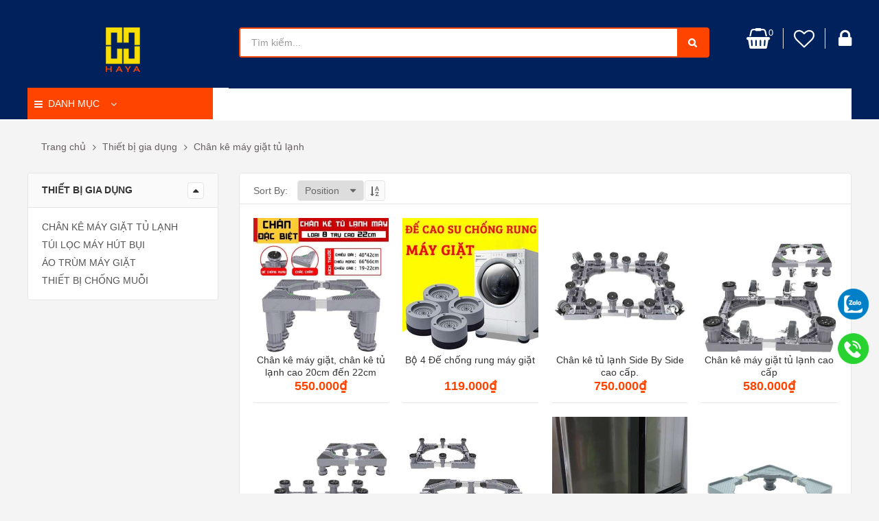

--- FILE ---
content_type: text/html; charset=UTF-8
request_url: https://haya.vn/category/chan-ke-may-giat-tu-lanh
body_size: 16494
content:
<!DOCTYPE HTML>
<html lang="vi">
<head>
	<meta charset="UTF-8">
	<meta name="viewport" content="width=device-width, initial-scale=1"/>
	<title>Chân kê máy giặt tủ lạnh</title>
	<meta name="description" content="Cung cấp các loại chân kê máy giặt, chân kê tủ lạnh, chân kê máy lọc nước, cam kết hàng chất lượng, giá cả cạnh tranh nhất, giao hàng toàn quốc, hỗ trợ khách hàng 24/7. Bảo hành 12 tháng lỗi đổi mới, uy tín, chất lượng giá tốt nhất thị trường.">
    <meta name="keywords" content="chân kê máy giặt, chân kê tủ lạnh, chân đế máy giặt, chân đế tủ lạnh.">
    <link rel="profile" href="https://gmpg.org/xfn/11">
    <meta property="og:locale" content="vi_VN" />
    <meta property="og:type" content="article" />
    <meta property="og:title" content="Chân kê máy giặt tủ lạnh" />
    <meta property="og:url" content="https://haya.vn/category/chan-ke-may-giat-tu-lanh" />
    <meta name="csrf-token" content="guJNB2fqEEEcaBNHDQHZQs3L3zguYxpGL35OTuOw">
    <meta property="og:site_name" content="HAYA" />
    <link rel="canonical" href="https://haya.vn/category/chan-ke-may-giat-tu-lanh" />
    <link rel="manifest" href="https://haya.vn/manifest.json">
	<meta name="robots" content="noodp,index,follow" />
	<meta name='revisit-after' content='1 days' />
	<!--<link href='https://fonts.googleapis.com/css?family=Open+Sans:400,300,700' rel='stylesheet' type='text/css'>-->
	<link rel="shortcut icon" href="https://haya.vn/storage/logo/favicon.png" type="image/ico" />
	<link rel="stylesheet" type="text/css" href="https://haya.vn/themes/default/css/libs/font-awesome.min.css?v=65a58e32a5fcc8dc56d4d4c0e1697d7a" media="all"/>
	<style>
 html{font-family:sans-serif;-webkit-text-size-adjust:100%;-ms-text-size-adjust:100%}body{margin:0}article,footer,header,main,menu,nav{display:block}canvas{display:inline-block;vertical-align:baseline}[hidden]{display:none}a{background-color:transparent}a:active,a:hover{outline:0}b{font-weight:700}h1{margin:.67em 0;font-size:2em}sub{position:relative;font-size:75%;line-height:0;vertical-align:baseline}sub{bottom:-.25em}img{border:0}button,input,select{margin:0;font:inherit;color:inherit}button{overflow:visible}button,select{text-transform:none}button,html input[type=button],input[type=reset],input[type=submit]{-webkit-appearance:button;cursor:pointer}button[disabled],html input[disabled]{cursor:default}button::-moz-focus-inner,input::-moz-focus-inner{padding:0;border:0}input{line-height:normal}input[type=checkbox],input[type=radio]{-webkit-box-sizing:border-box;-moz-box-sizing:border-box;box-sizing:border-box;padding:0}input[type=number]::-webkit-inner-spin-button,input[type=number]::-webkit-outer-spin-button{height:auto}input[type=search]{-webkit-box-sizing:content-box;-moz-box-sizing:content-box;box-sizing:content-box;-webkit-appearance:textfield}input[type=search]::-webkit-search-cancel-button,input[type=search]::-webkit-search-decoration{-webkit-appearance:none}table{border-spacing:0;border-collapse:collapse}th{padding:0}
 @media  print{*,:after,:before{color:#000!important;text-shadow:none!important;background:0 0!important;-webkit-box-shadow:none!important;box-shadow:none!important}a,a:visited{text-decoration:underline}a[href]:after{content:" (" attr(href) ")"}a[href^="#"]:after,a[href^="javascript:"]:after{content:""}img,tr{page-break-inside:avoid}img{max-width:100%!important}h2,h3,p{orphans:3;widows:3}h2,h3{page-break-after:avoid}.table{border-collapse:collapse!important}.table th{background-color:#fff!important}}@font-face{font-family:'Glyphicons Halflings';src:url(https://haya.vn/themes/default/css/fonts/glyphicons-halflings-regular.eot);src:url(https://haya.vn/themes/default/css/fonts/glyphicons-halflings-regular.eot?#iefix) format('embedded-opentype'),url(https://haya.vn/themes/default/css/fonts/glyphicons-halflings-regular.woff2) format('woff2'),url(https://haya.vn/themes/default/css/fonts/glyphicons-halflings-regular.woff) format('woff'),url(https://haya.vn/themes/default/css/fonts/glyphicons-halflings-regular.ttf) format('truetype'),url(https://haya.vn/themes/default/css/fonts/glyphicons-halflings-regular.svg#glyphicons_halflingsregular) format('svg')}*{-webkit-box-sizing:border-box;-moz-box-sizing:border-box;box-sizing:border-box}:after,:before{-webkit-box-sizing:border-box;-moz-box-sizing:border-box;box-sizing:border-box}html{font-size:10px;-webkit-tap-highlight-color:transparent}body{font-family:"Helvetica Neue",Helvetica,Arial,sans-serif;font-size:14px;line-height:1.42857143;color:#333;background-color:#fff}button,input,select{font-family:inherit;font-size:inherit;line-height:inherit}a{color:#337ab7;text-decoration:none}a:focus,a:hover{color:#23527c;text-decoration:underline}a:focus{outline:5px auto -webkit-focus-ring-color;outline-offset:-2px}img{vertical-align:middle}.img-responsive,.thumbnail a>img,.thumbnail>img{display:block;max-width:100%;height:auto}.img-thumbnail{display:inline-block;max-width:100%;height:auto;padding:4px;line-height:1.42857143;background-color:#fff;border:1px solid #ddd;border-radius:4px;-webkit-transition:all .2s ease-in-out;-o-transition:all .2s ease-in-out;transition:all .2s ease-in-out}[role=button]{cursor:pointer}.h1,.h2,.h3,.h4,.h5,.h6,h1,h2,h3,h4,h5,h6{font-family:inherit;font-weight:500;line-height:1.1;color:inherit}.h1,.h2,.h3,h1,h2,h3{margin-top:20px;margin-bottom:10px}.h4,.h5,.h6,h4,h5,h6{margin-top:10px;margin-bottom:10px}.h1,h1{font-size:36px}.h2,h2{font-size:30px}.h3,h3{font-size:24px}.h4,h4{font-size:18px}.h5,h5{font-size:14px}.h6,h6{font-size:12px}p{margin:0 0 10px}.text-left{text-align:left}.text-right{text-align:right}.text-center{text-align:center}.text-success{color:#3c763d}a.text-success:focus,a.text-success:hover{color:#2b542c}.text-info{color:#31708f}a.text-info:focus,a.text-info:hover{color:#245269}ul{margin-top:0;margin-bottom:10px}ul ul{margin-bottom:0}.list-unstyled{padding-left:0;list-style:none}dl{margin-top:0;margin-bottom:20px}dd{line-height:1.42857143}dd{margin-left:0}address{margin-bottom:20px;font-style:normal;line-height:1.42857143}.container{padding-right:15px;padding-left:15px;margin-right:auto;margin-left:auto}@media (min-width:768px){.container{width:750px}}@media (min-width:992px){.container{width:970px}}@media (min-width:1200px){.container{width:1170px}}.row{margin-right:-15px;margin-left:-15px}.col-lg-1,.col-lg-10,.col-lg-11,.col-lg-12,.col-lg-2,.col-lg-3,.col-lg-4,.col-lg-5,.col-lg-6,.col-lg-7,.col-lg-8,.col-lg-9,.col-md-1,.col-md-10,.col-md-11,.col-md-12,.col-md-2,.col-md-3,.col-md-4,.col-md-5,.col-md-6,.col-md-7,.col-md-8,.col-md-9,.col-sm-1,.col-sm-10,.col-sm-11,.col-sm-12,.col-sm-2,.col-sm-3,.col-sm-4,.col-sm-5,.col-sm-6,.col-sm-7,.col-sm-8,.col-sm-9,.col-xs-1,.col-xs-10,.col-xs-11,.col-xs-12,.col-xs-2,.col-xs-3,.col-xs-4,.col-xs-5,.col-xs-6,.col-xs-7,.col-xs-8,.col-xs-9{position:relative;min-height:1px;padding-right:15px;padding-left:15px}.col-xs-1,.col-xs-10,.col-xs-11,.col-xs-12,.col-xs-2,.col-xs-3,.col-xs-4,.col-xs-5,.col-xs-6,.col-xs-7,.col-xs-8,.col-xs-9{float:left}.col-xs-12{width:100%}.col-xs-11{width:91.66666667%}.col-xs-10{width:83.33333333%}.col-xs-9{width:75%}.col-xs-8{width:66.66666667%}.col-xs-7{width:58.33333333%}.col-xs-6{width:50%}.col-xs-5{width:41.66666667%}.col-xs-4{width:33.33333333%}.col-xs-3{width:25%}.col-xs-2{width:16.66666667%}.col-xs-1{width:8.33333333%}.col-xs-push-12{left:100%}.col-xs-push-11{left:91.66666667%}.col-xs-push-10{left:83.33333333%}.col-xs-push-9{left:75%}.col-xs-push-8{left:66.66666667%}.col-xs-push-7{left:58.33333333%}.col-xs-push-6{left:50%}.col-xs-push-5{left:41.66666667%}.col-xs-push-4{left:33.33333333%}.col-xs-push-3{left:25%}.col-xs-push-2{left:16.66666667%}.col-xs-push-1{left:8.33333333%}.col-xs-push-0{left:auto}@media (min-width:768px){.col-sm-1,.col-sm-10,.col-sm-11,.col-sm-12,.col-sm-2,.col-sm-3,.col-sm-4,.col-sm-5,.col-sm-6,.col-sm-7,.col-sm-8,.col-sm-9{float:left}.col-sm-12{width:100%}.col-sm-11{width:91.66666667%}.col-sm-10{width:83.33333333%}.col-sm-9{width:75%}.col-sm-8{width:66.66666667%}.col-sm-7{width:58.33333333%}.col-sm-6{width:50%}.col-sm-5{width:41.66666667%}.col-sm-4{width:33.33333333%}.col-sm-3{width:25%}.col-sm-2{width:16.66666667%}.col-sm-1{width:8.33333333%}.col-sm-push-12{left:100%}.col-sm-push-11{left:91.66666667%}.col-sm-push-10{left:83.33333333%}.col-sm-push-9{left:75%}.col-sm-push-8{left:66.66666667%}.col-sm-push-7{left:58.33333333%}.col-sm-push-6{left:50%}.col-sm-push-5{left:41.66666667%}.col-sm-push-4{left:33.33333333%}.col-sm-push-3{left:25%}.col-sm-push-2{left:16.66666667%}.col-sm-push-1{left:8.33333333%}.col-sm-push-0{left:auto}}@media (min-width:992px){.col-md-1,.col-md-10,.col-md-11,.col-md-12,.col-md-2,.col-md-3,.col-md-4,.col-md-5,.col-md-6,.col-md-7,.col-md-8,.col-md-9{float:left}.col-md-12{width:100%}.col-md-11{width:91.66666667%}.col-md-10{width:83.33333333%}.col-md-9{width:75%}.col-md-8{width:66.66666667%}.col-md-7{width:58.33333333%}.col-md-6{width:50%}.col-md-5{width:41.66666667%}.col-md-4{width:33.33333333%}.col-md-3{width:25%}.col-md-2{width:16.66666667%}.col-md-1{width:8.33333333%}.col-md-push-12{left:100%}.col-md-push-11{left:91.66666667%}.col-md-push-10{left:83.33333333%}.col-md-push-9{left:75%}.col-md-push-8{left:66.66666667%}.col-md-push-7{left:58.33333333%}.col-md-push-6{left:50%}.col-md-push-5{left:41.66666667%}.col-md-push-4{left:33.33333333%}.col-md-push-3{left:25%}.col-md-push-2{left:16.66666667%}.col-md-push-1{left:8.33333333%}.col-md-push-0{left:auto}}@media (min-width:1200px){.col-lg-1,.col-lg-10,.col-lg-11,.col-lg-12,.col-lg-2,.col-lg-3,.col-lg-4,.col-lg-5,.col-lg-6,.col-lg-7,.col-lg-8,.col-lg-9{float:left}.col-lg-12{width:100%}.col-lg-11{width:91.66666667%}.col-lg-10{width:83.33333333%}.col-lg-9{width:75%}.col-lg-8{width:66.66666667%}.col-lg-7{width:58.33333333%}.col-lg-6{width:50%}.col-lg-5{width:41.66666667%}.col-lg-4{width:33.33333333%}.col-lg-3{width:25%}.col-lg-2{width:16.66666667%}.col-lg-1{width:8.33333333%}.col-lg-push-12{left:100%}.col-lg-push-11{left:91.66666667%}.col-lg-push-10{left:83.33333333%}.col-lg-push-9{left:75%}.col-lg-push-8{left:66.66666667%}.col-lg-push-7{left:58.33333333%}.col-lg-push-6{left:50%}.col-lg-push-5{left:41.66666667%}.col-lg-push-4{left:33.33333333%}.col-lg-push-3{left:25%}.col-lg-push-2{left:16.66666667%}.col-lg-push-1{left:8.33333333%}.col-lg-push-0{left:auto}}table{background-color:transparent}th{text-align:left}.table{width:100%;max-width:100%;margin-bottom:20px}.table .table{background-color:#fff}table col[class*=col-]{position:static;display:table-column;float:none}table th[class*=col-]{position:static;display:table-cell;float:none}.table-responsive{min-height:.01%;overflow-x:auto}@media  screen and (max-width:767px){.table-responsive{width:100%;margin-bottom:15px;overflow-y:hidden;-ms-overflow-style:-ms-autohiding-scrollbar;border:1px solid #ddd}.table-responsive>.table{margin-bottom:0}}input[type=search]{-webkit-box-sizing:border-box;-moz-box-sizing:border-box;box-sizing:border-box}input[type=checkbox],input[type=radio]{margin:4px 0 0;line-height:normal}input[type=file]{display:block}input[type=range]{display:block;width:100%}select[multiple],select[size]{height:auto}input[type=checkbox]:focus,input[type=file]:focus,input[type=radio]:focus{outline:5px auto -webkit-focus-ring-color;outline-offset:-2px}input[type=search]{-webkit-appearance:none}@media  screen and (-webkit-min-device-pixel-ratio:0){input[type=date].input-sm,input[type=datetime-local].input-sm,input[type=month].input-sm,input[type=time].input-sm{line-height:30px}input[type=date].input-lg,input[type=datetime-local].input-lg,input[type=month].input-lg,input[type=time].input-lg{line-height:46px}}input[type=checkbox][disabled],input[type=radio][disabled]{cursor:not-allowed}.input-sm{height:30px;padding:5px 10px;font-size:12px;line-height:1.5;border-radius:3px}select.input-sm{height:30px;line-height:30px}select[multiple].input-sm{height:auto}.input-lg{height:46px;padding:10px 16px;font-size:18px;line-height:1.3333333;border-radius:6px}select.input-lg{height:46px;line-height:46px}select[multiple].input-lg{height:auto}.btn{display:inline-block;padding:6px 12px;margin-bottom:0;font-size:14px;font-weight:400;line-height:1.42857143;text-align:center;white-space:nowrap;vertical-align:middle;-ms-touch-action:manipulation;touch-action:manipulation;cursor:pointer;-webkit-user-select:none;-moz-user-select:none;-ms-user-select:none;user-select:none;background-image:none;border:1px solid transparent;border-radius:4px}.btn.focus,.btn:active.focus,.btn:active:focus,.btn:focus{outline:5px auto -webkit-focus-ring-color;outline-offset:-2px}.btn.focus,.btn:focus,.btn:hover{color:#333;text-decoration:none}.btn:active{background-image:none;outline:0;-webkit-box-shadow:inset 0 3px 5px rgba(0,0,0,.125);box-shadow:inset 0 3px 5px rgba(0,0,0,.125)}.btn[disabled]{cursor:not-allowed;-webkit-box-shadow:none;box-shadow:none;opacity:.65}.btn-default{color:#333;background-color:#fff;border-color:#ccc}.btn-default.focus,.btn-default:focus{color:#333;background-color:#e6e6e6;border-color:#8c8c8c}.btn-default:hover{color:#333;background-color:#e6e6e6;border-color:#adadad}.btn-default:active{color:#333;background-color:#e6e6e6;border-color:#adadad}.btn-default:active.focus,.btn-default:active:focus,.btn-default:active:hover{color:#333;background-color:#d4d4d4;border-color:#8c8c8c}.btn-default:active{background-image:none}.btn-default[disabled].focus,.btn-default[disabled]:focus,.btn-default[disabled]:hover{background-color:#fff;border-color:#ccc}.btn-success{color:#fff;background-color:#5cb85c;border-color:#4cae4c}.btn-success.focus,.btn-success:focus{color:#fff;background-color:#449d44;border-color:#255625}.btn-success:hover{color:#fff;background-color:#449d44;border-color:#398439}.btn-success:active{color:#fff;background-color:#449d44;border-color:#398439}.btn-success:active.focus,.btn-success:active:focus,.btn-success:active:hover{color:#fff;background-color:#398439;border-color:#255625}.btn-success:active{background-image:none}.btn-success[disabled].focus,.btn-success[disabled]:focus,.btn-success[disabled]:hover{background-color:#5cb85c;border-color:#4cae4c}.btn-info{color:#fff;background-color:#5bc0de;border-color:#46b8da}.btn-info.focus,.btn-info:focus{color:#fff;background-color:#31b0d5;border-color:#1b6d85}.btn-info:hover{color:#fff;background-color:#31b0d5;border-color:#269abc}.btn-info:active{color:#fff;background-color:#31b0d5;border-color:#269abc}.btn-info:active.focus,.btn-info:active:focus,.btn-info:active:hover{color:#fff;background-color:#269abc;border-color:#1b6d85}.btn-info:active{background-image:none}.btn-info[disabled].focus,.btn-info[disabled]:focus,.btn-info[disabled]:hover{background-color:#5bc0de;border-color:#46b8da}.btn-link{font-weight:400;color:#337ab7;border-radius:0}.btn-link,.btn-link:active,.btn-link[disabled]{background-color:transparent;-webkit-box-shadow:none;box-shadow:none}.btn-link,.btn-link:active,.btn-link:focus,.btn-link:hover{border-color:transparent}.btn-link:focus,.btn-link:hover{color:#23527c;text-decoration:underline;background-color:transparent}.btn-link[disabled]:focus,.btn-link[disabled]:hover{color:#777;text-decoration:none}.btn-lg{padding:10px 16px;font-size:18px;line-height:1.3333333;border-radius:6px}.btn-sm{padding:5px 10px;font-size:12px;line-height:1.5;border-radius:3px}.btn-xs{padding:1px 5px;font-size:12px;line-height:1.5;border-radius:3px}.btn-block{display:block;width:100%}.btn-block+.btn-block{margin-top:5px}input[type=button].btn-block,input[type=reset].btn-block,input[type=submit].btn-block{width:100%}.fade{opacity:0;-webkit-transition:opacity .15s linear;-o-transition:opacity .15s linear;transition:opacity .15s linear}.fade.in{opacity:1}.open>a{outline:0}[data-toggle=buttons]>.btn input[type=checkbox],[data-toggle=buttons]>.btn input[type=radio]{position:absolute;clip:rect(0,0,0,0);pointer-events:none}.nav{padding-left:0;margin-bottom:0;list-style:none}.nav>li{position:relative;display:block}.nav>li>a{position:relative;display:block;padding:10px 15px}.nav>li>a:focus,.nav>li>a:hover{text-decoration:none;background-color:#eee}.nav .open>a,.nav .open>a:focus,.nav .open>a:hover{background-color:#eee;border-color:#337ab7}.nav>li>a>img{max-width:none}.nav-tabs{border-bottom:1px solid #ddd}.nav-tabs>li{float:left;margin-bottom:-1px}.nav-tabs>li>a{margin-right:2px;line-height:1.42857143;border:1px solid transparent;border-radius:4px 4px 0 0}.nav-tabs>li>a:hover{border-color:#eee #eee #ddd}.pagination{display:inline-block;padding-left:0;margin:20px 0;border-radius:4px}.pagination>li{display:inline}.pagination>li>a,.pagination>li>span{position:relative;float:left;padding:6px 12px;margin-left:-1px;line-height:1.42857143;color:#337ab7;text-decoration:none;background-color:#fff;border:1px solid #ddd}.pagination>li:first-child>a,.pagination>li:first-child>span{margin-left:0;border-top-left-radius:4px;border-bottom-left-radius:4px}.pagination>li:last-child>a,.pagination>li:last-child>span{border-top-right-radius:4px;border-bottom-right-radius:4px}.pagination>li>a:focus,.pagination>li>a:hover,.pagination>li>span:focus,.pagination>li>span:hover{z-index:2;color:#23527c;background-color:#eee;border-color:#ddd}.pagination-lg>li>a,.pagination-lg>li>span{padding:10px 16px;font-size:18px;line-height:1.3333333}.pagination-lg>li:first-child>a,.pagination-lg>li:first-child>span{border-top-left-radius:6px;border-bottom-left-radius:6px}.pagination-lg>li:last-child>a,.pagination-lg>li:last-child>span{border-top-right-radius:6px;border-bottom-right-radius:6px}.pagination-sm>li>a,.pagination-sm>li>span{padding:5px 10px;font-size:12px;line-height:1.5}.pagination-sm>li:first-child>a,.pagination-sm>li:first-child>span{border-top-left-radius:3px;border-bottom-left-radius:3px}.pagination-sm>li:last-child>a,.pagination-sm>li:last-child>span{border-top-right-radius:3px;border-bottom-right-radius:3px}.thumbnail{display:block;padding:4px;margin-bottom:20px;line-height:1.42857143;background-color:#fff;border:1px solid #ddd;border-radius:4px;-webkit-transition:border .2s ease-in-out;-o-transition:border .2s ease-in-out;transition:border .2s ease-in-out}.thumbnail a>img,.thumbnail>img{margin-right:auto;margin-left:auto}a.thumbnail:focus,a.thumbnail:hover{border-color:#337ab7}.alert{padding:15px;margin-bottom:20px;border:1px solid transparent;border-radius:4px}.alert h4{margin-top:0;color:inherit}.alert .alert-link{font-weight:700}.alert>p,.alert>ul{margin-bottom:0}.alert>p+p{margin-top:5px}.alert-success{color:#3c763d;background-color:#dff0d8;border-color:#d6e9c6}.alert-success .alert-link{color:#2b542c}.alert-info{color:#31708f;background-color:#d9edf7;border-color:#bce8f1}.alert-info .alert-link{color:#245269}@-webkit-keyframes progress-bar-stripes{from{background-position:40px 0}to{background-position:0 0}}@-o-keyframes progress-bar-stripes{from{background-position:40px 0}to{background-position:0 0}}@keyframes  progress-bar-stripes{from{background-position:40px 0}to{background-position:0 0}}.media{margin-top:15px}.media:first-child{margin-top:0}.media,.media-body{overflow:hidden;zoom:1}.media-body{width:10000px}.media-object{display:block}.media-object.img-thumbnail{max-width:none}.media-right{padding-left:10px}.media-left{padding-right:10px}.media-body,.media-left,.media-right{display:table-cell;vertical-align:top}.media-bottom{vertical-align:bottom}.media-list{padding-left:0;list-style:none}.close{float:right;font-size:21px;font-weight:700;line-height:1;color:#000;text-shadow:0 1px 0 #fff;opacity:.2}.close:focus,.close:hover{color:#000;text-decoration:none;cursor:pointer;opacity:.5}button.close{-webkit-appearance:none;padding:0;cursor:pointer;background:0 0;border:0}.modal-open{overflow:hidden}.modal{position:fixed;top:0;right:0;bottom:0;left:0;z-index:1050;display:none;overflow:hidden;-webkit-overflow-scrolling:touch;outline:0}.modal.fade .modal-dialog{-webkit-transition:-webkit-transform .3s ease-out;-o-transition:-o-transform .3s ease-out;transition:transform .3s ease-out;-webkit-transform:translate(0,-25%);-ms-transform:translate(0,-25%);-o-transform:translate(0,-25%);transform:translate(0,-25%)}.modal.in .modal-dialog{-webkit-transform:translate(0,0);-ms-transform:translate(0,0);-o-transform:translate(0,0);transform:translate(0,0)}.modal-open .modal{overflow-x:hidden;overflow-y:auto}.modal-dialog{position:relative;width:auto;margin:10px}.modal-content{position:relative;background-color:#fff;-webkit-background-clip:padding-box;background-clip:padding-box;border:1px solid #999;border:1px solid rgba(0,0,0,.2);border-radius:6px;outline:0;-webkit-box-shadow:0 3px 9px rgba(0,0,0,.5);box-shadow:0 3px 9px rgba(0,0,0,.5)}.modal-header{padding:15px;border-bottom:1px solid #e5e5e5}.modal-header .close{margin-top:-2px}.modal-title{margin:0;line-height:1.42857143}.modal-body{position:relative;padding:15px}.modal-footer{padding:15px;text-align:right;border-top:1px solid #e5e5e5}.modal-footer .btn+.btn{margin-bottom:0;margin-left:5px}.modal-footer .btn-block+.btn-block{margin-left:0}@media (min-width:768px){.modal-dialog{width:600px;margin:30px auto}.modal-content{-webkit-box-shadow:0 5px 15px rgba(0,0,0,.5);box-shadow:0 5px 15px rgba(0,0,0,.5)}.modal-sm{width:300px}}@media (min-width:992px){.modal-lg{width:900px}}.carousel{position:relative}.container:after,.container:before,.modal-footer:after,.modal-footer:before,.modal-header:after,.modal-header:before,.nav:after,.nav:before,.row:after,.row:before{display:table;content:" "}.container:after,.modal-footer:after,.modal-header:after,.nav:after,.row:after{clear:both}.center-block{display:block;margin-right:auto;margin-left:auto}.show{display:block!important}.hidden{display:none!important}@-ms-viewport{width:device-width}@media (max-width:767px){.hidden-xs{display:none!important}}@media (min-width:768px) and (max-width:991px){.hidden-sm{display:none!important}}@media (min-width:992px) and (max-width:1199px){.hidden-md{display:none!important}}@media (min-width:1200px){.hidden-lg{display:none!important}}@media  print{.hidden-print{display:none!important}}
  #newletter_error{color: #fd0000; line-height: 25px;
  }
  .form-group {
    margin-bottom: 15px;
}
.help-block {
    display: block;
    margin-top: 5px;
    margin-bottom: 10px;
    color: #737373;
}
  </style>

	<!--<link rel="stylesheet" type="text/css" href="https://haya.vn/themes/default/css/libs/bootstrap.min.css?v=ec3bb52a00e176a7181d454dffaea219"/>-->
	<link rel="stylesheet" type="text/css" href="https://haya.vn/themes/default/css/libs/bootstrap-theme.css?v=a3af3fc2e8b8674b693fa96e2e8717cb"/>
	<link rel="stylesheet" type="text/css" href="https://haya.vn/themes/default/css/libs/jquery.fancybox.css?v=6c55951ce1e3115711f63f99b7501f3a"/>
	<!--<link rel="stylesheet" type="text/css" href="https://haya.vn/themes/default/css/libs/jquery-ui.min.css?v=a0239e3963274265a112abda83cc7c4b"/>-->
	<link rel="stylesheet" type="text/css" href="https://haya.vn/themes/default/css/libs/owl.carousel.css?v=0371b5a2d50e985b09b7d337edc0dc9f"/>
	<link rel="stylesheet" type="text/css" href="https://haya.vn/themes/default/css/libs/owl.transitions.css?v=b1bdaeac4065bf67a7d7a06213192964"/>
	<link rel="stylesheet" type="text/css" href="https://haya.vn/themes/default/css/libs/owl.theme.css?v=f23cf727e4fcca9a5470658da5e755c9"/>
	<!--<link rel="stylesheet" type="text/css" href="https://haya.vn/themes/default/css/libs/jquery.mCustomScrollbar.css?v=ed68ac99822726826babeef36b6d1816"/>-->
	<!--<link rel="stylesheet" type="text/css" href="https://haya.vn/themes/default/css/libs/animate.css?v=07f146141537e04ee282a965d8053198"/>-->
	<link rel="stylesheet" type="text/css" href="https://haya.vn/themes/default/css/libs/hover.css?v=d628b46414fd5b60a17087b4b29f4579"/>
	<!--<link rel="stylesheet" type="text/css" href="https://haya.vn/themes/default/css/libs/flipclock.css?v=363d105c9df4e78e38f078c375b0b2e9"/>-->
	<link rel="stylesheet" type="text/css" href="https://haya.vn/themes/default/css/color-orange.css?v=fb55816a65ba308ea5cba0eb3a93d4dc" media="all"/>
	<link rel="stylesheet" href="https://haya.vn/themes/default/css/theme.css?v=dcb49580a40d8a44339265fb10d3a019"/>
	<!-- async non-critical CSS -->

	<link rel="stylesheet" type="text/css" href="https://haya.vn/themes/default/css/responsive.css?v=475dac3e9c394f65a46d3a4eb51895a7" media="all"/>
	<!-- <link rel="stylesheet" type="text/css" href="css/rtl.css" media="all"/> -->
	
<style>.product-title{min-height: 36px;}
.pagination ul li {
  display: inline-block;
  width: 30px;
  height: 30px;
  line-height: 30px;
  text-align: center;
  background: #f1f1f1;
  border-radius: 3px;
  margin-left: 3px;
}
.pagination ul li:first-child {
  margin-left: 0;
}
.pagination ul li a {
  display: block;
  border-radius: 3px;
}
.pagination ul li a:hover {
  background: #ffd54c;
  color: #ffffff;
}
.pagination ul li.current {
  background: #ffd54c;
  color: #ffffff;
}
.pagination ul li.next {
  width: 40px;
}

.shop_toolbar.t_bottom {
  justify-content: center;
  margin-bottom: 0;
  margin-top: 30px;
}
.shop_toolbar.t_bottom nav{text-align: center;}
@media (max-width: 767px){
.item-pro-color{
	height: 240px;
}
}
</style>

	<!-- Global site tag (gtag.js) - Google Analytics -->
<script async src="https://www.googletagmanager.com/gtag/js?id=G-13NYQFZYZM"></script>
<script>
  window.dataLayer = window.dataLayer || [];
  function gtag(){dataLayer.push(arguments);}
  gtag('js', new Date());

  gtag('config', 'G-13NYQFZYZM');
</script>
<!-- Google Tag Manager -->
<script>(function(w,d,s,l,i){w[l]=w[l]||[];w[l].push({'gtm.start':
new Date().getTime(),event:'gtm.js'});var f=d.getElementsByTagName(s)[0],
j=d.createElement(s),dl=l!='dataLayer'?'&l='+l:'';j.async=true;j.src=
'https://www.googletagmanager.com/gtm.js?id='+i+dl;f.parentNode.insertBefore(j,f);
})(window,document,'script','dataLayer','GTM-P8CK3ZX');</script>
<!-- End Google Tag Manager -->
<!-- Google tag (gtag.js) -->
<script async src="https://www.googletagmanager.com/gtag/js?id=G-37V3Y1J50F"></script>
<script>
  window.dataLayer = window.dataLayer || [];
  function gtag(){dataLayer.push(arguments);}
  gtag('js', new Date());

  gtag('config', 'G-37V3Y1J50F');
</script>
<!-- Google tag (gtag.js) --> <script async src="https://www.googletagmanager.com/gtag/js?id=AW-722004806"></script> <script> window.dataLayer = window.dataLayer || []; function gtag(){dataLayer.push(arguments);} gtag('js', new Date()); gtag('config', 'AW-722004806'); </script>
<!-- Event snippet for Lượt mua hàng haya.vn conversion page
In your html page, add the snippet and call gtag_report_conversion when someone clicks on the chosen link or button. -->
<script>
function gtag_report_conversion(url) {
  var callback = function () {
    if (typeof(url) != 'undefined') {
      window.location = url;
    }
  };
  gtag('event', 'conversion', {
      'send_to': 'AW-722004806/rQDQCJW37oMYEMbWo9gC',
      'transaction_id': '',
      'event_callback': callback
  });
  return false;
}
</script>
<meta name="google-site-verification" content="EfdjCrkwJEuAYBdCVI8mbrKUDr8RF9JPPUBAr2DjKr4" />
<!-- Google tag (gtag.js) -->
<script async src="https://www.googletagmanager.com/gtag/js?id=G-KX08DHN6F4"></script>
<script>
  window.dataLayer = window.dataLayer || [];
  function gtag(){dataLayer.push(arguments);}
  gtag('js', new Date());

  gtag('config', 'G-KX08DHN6F4');
</script>
<!-- Event snippet for Website traffic conversion page
In your html page, add the snippet and call gtag_report_conversion when someone clicks on the chosen link or button. -->
<script>
function gtag_report_conversion(url) {
  var callback = function () {
    if (typeof(url) != 'undefined') {
      window.location = url;
    }
  };
  gtag('event', 'conversion', {
      'send_to': 'AW-11044897790/UJTaCOzTnYUYEP6Hz5Ip',
      'event_callback': callback
  });
  return false;
}
</script>
<!-- Google Tag Manager -->
<script>(function(w,d,s,l,i){w[l]=w[l]||[];w[l].push({'gtm.start':
new Date().getTime(),event:'gtm.js'});var f=d.getElementsByTagName(s)[0],
j=d.createElement(s),dl=l!='dataLayer'?'&l='+l:'';j.async=true;j.src=
'https://www.googletagmanager.com/gtm.js?id='+i+dl;f.parentNode.insertBefore(j,f);
})(window,document,'script','dataLayer','GTM-W5976X8');</script>
<!-- End Google Tag Manager -->
<!-- Event snippet for Lượt xem trang conversion page
In your html page, add the snippet and call gtag_report_conversion when someone clicks on the chosen link or button. -->
<script>
function gtag_report_conversion(url) {
  var callback = function () {
    if (typeof(url) != 'undefined') {
      window.location = url;
    }
  };
  gtag('event', 'conversion', {
      'send_to': 'AW-11044897790/EANICO_byIYYEP6Hz5Ip',
      'event_callback': callback
  });
  return false;
}
</script>
<!-- Google Tag Manager -->
<script>(function(w,d,s,l,i){w[l]=w[l]||[];w[l].push({'gtm.start':
new Date().getTime(),event:'gtm.js'});var f=d.getElementsByTagName(s)[0],
j=d.createElement(s),dl=l!='dataLayer'?'&l='+l:'';j.async=true;j.src=
'https://www.googletagmanager.com/gtm.js?id='+i+dl;f.parentNode.insertBefore(j,f);
})(window,document,'script','dataLayer','GTM-W5976X8');</script>
<!-- End Google Tag Manager -->
<!-- Google Tag Manager (noscript) -->
<noscript><iframe src="https://www.googletagmanager.com/ns.html?id=GTM-W5976X8"
height="0" width="0" style="display:none;visibility:hidden"></iframe></noscript>
<!-- End Google Tag Manager (noscript) -->
</head>
<body style="background:#f4f4f4">
    <!-- Google Tag Manager (noscript) -->
<noscript><iframe src="https://www.googletagmanager.com/ns.html?id=GTM-W5976X8"
height="0" width="0" style="display:none;visibility:hidden"></iframe></noscript>
<!-- End Google Tag Manager (noscript) -->
<div class="wrap">
	<div id="header">
		<div class="header">

			
			<div class="main-header">
				<div class="container">
					<div class="row">
						<div class="col-md-3 col-sm-3 col-xs-12">
							<div class="logo logo4" style="text-align: center;">
								<h1 class="hidden">HAYA</h1>
								<a href="https://haya.vn"><img src="https://haya.vn/storage/logo/logo.png" alt="HAYA" style="width: 50px" /></a>
							</div>
						</div>
						<div class="col-md-6 col-sm-6 col-xs-12">
							<div class="smart-search smart-search4" style="padding-left: 0;">
								
								<form class="smart-search-form" action="https://haya.vn/search" method="get">
									<input type="text" name="keyword" onblur="if (this.value=='') this.value = this.defaultValue" onfocus="if (this.value==this.defaultValue) this.value = ''" value="Tìm kiếm...">
									<input type="submit" value="">
								</form>
							</div>
						</div>
						<div class="col-md-3 col-sm-3 col-xs-12">
							<div class="check-cart">
								<div class="mini-cart-box">
									<a class="mini-cart-link" href="https://haya.vn/checkout/cart">
										<span class="mini-cart-icon"><i class="fa fa-shopping-basket" aria-hidden="true"></i></span>
										<span class="mini-cart-number">0</span>
									</a>
									
									<div class="mini-cart-content">
										
									</div>
									
								</div>
								<!-- End Mini Cart -->
								<div class="wishlist-box">
									<a href="https://haya.vn/customer/wishlist" class="wishlist-top-link"><i class="fa fa-heart-o" aria-hidden="true"></i></a>
								</div>
								<!-- End Wishlist -->
								<div class="checkout-box">
									<a href="#" class="checkout-link"><i class="fa fa-lock" aria-hidden="true"></i></a>
									 									 
									<ul class="list-checkout list-unstyled">
										<li><a href="https://haya.vn/customer/register"><i class="fa fa-user"></i> Đăng ký</a></li>
										<li><a href="https://haya.vn/customer/login"><i class="fa fa-key" aria-hidden="true"></i>Đăng nhập</a></li>
									</ul>
																	</div>
								<!-- End Check Out Box -->
							</div>
						</div>
					</div>
					<div class="header-nav5">
						<div class="row">
							<div class="col-md-3 hidden-sm hidden-xs">
								<div class="wrap-cat-icon wrap-cat-icon-hover wrap-cat-icon5" style="background: #f40; width: 270px;">
									<h2 class="title14 title-cat-icon" style="color:#fff;">Danh mục</h2>
									<div class="wrap-list-cat-icon">
										<ul class="list-cat-icon">

											
																							<li class="has-cat-mega">
													<a href="https://haya.vn/category/remote-tivi"><span>Remote tivi</span></a>

													
														<div class="cat-mega-menu cat-mega-style1">
															<div class="row">
																<div class="col-md-4 col-sm-3">
																	<div class="list-cat-mega-menu">
																
																	<ul>
																																					<li><a href="https://haya.vn/category/remote-tivi-samsung">Remote tivi Samsung</a></li>
																																					<li><a href="https://haya.vn/category/remote-tivi-sony">Remote tivi Sony</a></li>
																																					<li><a href="https://haya.vn/category/remote-tivi-lg">Remote tivi LG</a></li>
																																					<li><a href="https://haya.vn/category/remote-tivi-panasonic">Remote tivi Panasonic</a></li>
																																					<li><a href="https://haya.vn/category/remote-tivi-toshiba">Remote tivi Toshiba</a></li>
																																					<li><a href="https://haya.vn/category/remote-tivi-sharp">Remote tivi Sharp</a></li>
																																					<li><a href="https://haya.vn/category/remote-tivi-tcl">Remote tivi TCL</a></li>
																																					<li><a href="https://haya.vn/category/remote-tivi-asanzo">Remote tivi Asanzo</a></li>
																																					<li><a href="https://haya.vn/category/remote-dau-thu-vtc">Remote đầu thu VTC</a></li>
																																					<li><a href="https://haya.vn/category/remote-loai-khac">Remote loại khác</a></li>
																		
																	</ul>
																	</div>
																</div>
																<div class="col-md-4 col-sm-3">
																	<div class="list-cat-mega-menu">
																		
																		
																	</div>
																</div>
															
															</div>
														</div> 

													
												</li>
																							<li class="has-cat-mega">
													<a href="https://haya.vn/category/remote-may-lanh"><span>Remote máy lạnh</span></a>

													
														<div class="cat-mega-menu cat-mega-style1">
															<div class="row">
																<div class="col-md-4 col-sm-3">
																	<div class="list-cat-mega-menu">
																
																	<ul>
																																					<li><a href="https://haya.vn/category/remote-may-lanh-daikin">Remote máy lạnh Daikin</a></li>
																																					<li><a href="https://haya.vn/category/remote-may-lanh-mitsubishi">Remote máy lạnh Mitsubishi</a></li>
																																					<li><a href="https://haya.vn/category/remote-may-lanh-lg">Remote máy lạnh LG</a></li>
																																					<li><a href="https://haya.vn/category/remote-may-lanh-samsung">Remote máy lạnh samsung</a></li>
																																					<li><a href="https://haya.vn/category/remote-may-lanh-panasonic">Remote máy lạnh Panasonic</a></li>
																																					<li><a href="https://haya.vn/category/remote-may-lanh-toshiba">Remote máy lạnh Toshiba</a></li>
																																					<li><a href="https://haya.vn/category/remote-may-lanh-sharp">Remote máy lạnh Sharp</a></li>
																																					<li><a href="https://haya.vn/category/remote-may-lanh-media">Remote máy lạnh media</a></li>
																																					<li><a href="https://haya.vn/category/remote-may-lanh-electrolux">Remote máy lạnh electrolux</a></li>
																																					<li><a href="https://haya.vn/category/remote-may-lanh-reetech">Remote máy lạnh Reetech</a></li>
																		
																	</ul>
																	</div>
																</div>
																<div class="col-md-4 col-sm-3">
																	<div class="list-cat-mega-menu">
																		
																		
																	</div>
																</div>
															
															</div>
														</div> 

													
												</li>
																							<li class="has-cat-mega">
													<a href="https://haya.vn/category/smart-home"><span>Smart home</span></a>

													
														<div class="cat-mega-menu cat-mega-style1">
															<div class="row">
																<div class="col-md-4 col-sm-3">
																	<div class="list-cat-mega-menu">
																
																	<ul>
																																					<li><a href="https://haya.vn/category/chuong-cua-khong-day">Chuông cửa không dây</a></li>
																																					<li><a href="https://haya.vn/category/khoa-van-tay-cua-nhom">Khóa vân tay cửa nhôm</a></li>
																																					<li><a href="https://haya.vn/category/do-dien-thong-minh">Đồ điện thông minh</a></li>
																		
																	</ul>
																	</div>
																</div>
																<div class="col-md-4 col-sm-3">
																	<div class="list-cat-mega-menu">
																		
																		
																	</div>
																</div>
															
															</div>
														</div> 

													
												</li>
																							<li class="has-cat-mega">
													<a href="https://haya.vn/category/phu-kien-tivi"><span>Phụ kiện tivi</span></a>

													
														<div class="cat-mega-menu cat-mega-style1">
															<div class="row">
																<div class="col-md-4 col-sm-3">
																	<div class="list-cat-mega-menu">
																
																	<ul>
																																					<li><a href="https://haya.vn/category/chan-de-tivi">Chân đế tivi</a></li>
																																					<li><a href="https://haya.vn/category/adapter-nguon-cho-tivi">Adapter Nguồn cho TIVI</a></li>
																																					<li><a href="https://haya.vn/category/bo-one-connect">Bộ One Connect</a></li>
																		
																	</ul>
																	</div>
																</div>
																<div class="col-md-4 col-sm-3">
																	<div class="list-cat-mega-menu">
																		
																		
																	</div>
																</div>
															
															</div>
														</div> 

													
												</li>
																							<li class="has-cat-mega">
													<a href="https://haya.vn/category/thiet-bi-gia-dung"><span>Thiết bị gia dụng</span></a>

													
														<div class="cat-mega-menu cat-mega-style1">
															<div class="row">
																<div class="col-md-4 col-sm-3">
																	<div class="list-cat-mega-menu">
																
																	<ul>
																																					<li><a href="https://haya.vn/category/chan-ke-may-giat-tu-lanh">Chân kê máy giặt tủ lạnh</a></li>
																																					<li><a href="https://haya.vn/category/tui-loc-may-hut-bui">Túi lọc máy hút bụi</a></li>
																																					<li><a href="https://haya.vn/category/ao-trum-may-giat">Áo trùm máy giặt</a></li>
																																					<li><a href="https://haya.vn/category/thiet-bi-chong-muoi">Thiết bị chống muỗi</a></li>
																		
																	</ul>
																	</div>
																</div>
																<div class="col-md-4 col-sm-3">
																	<div class="list-cat-mega-menu">
																		
																		
																	</div>
																</div>
															
															</div>
														</div> 

													
												</li>
																							<li class="has-cat-mega">
													<a href="https://haya.vn/category/phu-kien-may-cat"><span>Phụ kiện máy cắt</span></a>

													
														<div class="cat-mega-menu cat-mega-style1">
															<div class="row">
																<div class="col-md-4 col-sm-3">
																	<div class="list-cat-mega-menu">
																
																	<ul>
																																					<li><a href="https://haya.vn/category/luoi-cat-nhom">Lưỡi cắt nhôm</a></li>
																																					<li><a href="https://haya.vn/category/may-nen-khi">Máy nén khí</a></li>
																																					<li><a href="https://haya.vn/category/phu-kien-may-nhom">Phụ kiện máy nhôm</a></li>
																		
																	</ul>
																	</div>
																</div>
																<div class="col-md-4 col-sm-3">
																	<div class="list-cat-mega-menu">
																		
																		
																	</div>
																</div>
															
															</div>
														</div> 

													
												</li>
											
											
															
										</ul>
									</div>
								</div>
							</div>
							
							    
							     							    	<div class="col-md-9 col-sm-12 col-xs-12" style="background:#00215b;">
							    <!--Offcanvas menu area start-->
                                <div class="off_canvars_overlay"></div>
                                <div class="Offcanvas_menu canvas_padding">
                                    <div class="container">
                                        <div class="row">
                                            <div >
                                                <div class="canvas_open">
                                                  
                                                    <a href="javascript:void(0)"><i class="fa fa-bars" aria-hidden="true"></i></a>
                                                </div>
                                                <div class="Offcanvas_menu_wrapper">
                            
                                                    <div class="canvas_close">
                                                        <a href="#"><i class="fa fa-times" aria-hidden="true"></i></a>
                                                    </div>
                            
                            
                                                  
                                                    <div id="menu" class="text-left ">
                                                        <ul class="offcanvas_main_menu">
                                                            <li class="menu-item-has-children">
                                                                <a href="https://haya.vn">Trang chủ</a>
                                                               
                                                            </li>
                                                            <li class="menu-item-has-children">
                                                                <a href="#">Sản phẩm</a>
                                                                <ul class="sub-menu">
                                                                                            											                          
                        											                                                                      <li class="menu-item-has-children">
                                                                        <a href="https://haya.vn/category/remote-tivi">Remote Tivi</a>
                                                                                                                                                <ul class="sub-menu">
                                                                                                                                                        <li><a href="https://haya.vn/category/remote-dau-thu-vtc">Remote đầu thu VTC</a></li>
                                                                                                                                                         <li><a href="https://haya.vn/category/remote-loai-khac">Remote loại khác</a></li>
                                                                                                                                                         <li><a href="https://haya.vn/category/remote-tivi-asanzo">Remote tivi Asanzo</a></li>
                                                                                                                                                         <li><a href="https://haya.vn/category/remote-tivi-lg">Remote tivi LG</a></li>
                                                                                                                                                         <li><a href="https://haya.vn/category/remote-tivi-panasonic">Remote tivi Panasonic</a></li>
                                                                                                                                                         <li><a href="https://haya.vn/category/remote-tivi-samsung">Remote tivi Samsung</a></li>
                                                                                                                                                         <li><a href="https://haya.vn/category/remote-tivi-sharp">Remote tivi Sharp</a></li>
                                                                                                                                                         <li><a href="https://haya.vn/category/remote-tivi-sony">Remote tivi Sony</a></li>
                                                                                                                                                         <li><a href="https://haya.vn/category/remote-tivi-tcl">Remote tivi TCL</a></li>
                                                                                                                                                         <li><a href="https://haya.vn/category/remote-tivi-toshiba">Remote tivi Toshiba</a></li>
                                                                                                                                                     </ul>
                                                                                                                                              </li>
                                                                                            
                        											                                                                      <li class="menu-item-has-children">
                                                                        <a href="https://haya.vn/category/remote-may-lanh">Remote máy lạnh</a>
                                                                                                                                                <ul class="sub-menu">
                                                                                                                                                        <li><a href="https://haya.vn/category/remote-may-lanh-daikin">Remote máy lạnh Daikin</a></li>
                                                                                                                                                         <li><a href="https://haya.vn/category/remote-may-lanh-electrolux">Remote máy lạnh electrolux</a></li>
                                                                                                                                                         <li><a href="https://haya.vn/category/remote-may-lanh-lg">Remote máy lạnh LG</a></li>
                                                                                                                                                         <li><a href="https://haya.vn/category/remote-may-lanh-media">Remote máy lạnh media</a></li>
                                                                                                                                                         <li><a href="https://haya.vn/category/remote-may-lanh-mitsubishi">Remote máy lạnh Mitsubishi</a></li>
                                                                                                                                                         <li><a href="https://haya.vn/category/remote-may-lanh-panasonic">Remote máy lạnh Panasonic</a></li>
                                                                                                                                                         <li><a href="https://haya.vn/category/remote-may-lanh-reetech">Remote máy lạnh Reetech</a></li>
                                                                                                                                                         <li><a href="https://haya.vn/category/remote-may-lanh-samsung">Remote máy lạnh samsung</a></li>
                                                                                                                                                         <li><a href="https://haya.vn/category/remote-may-lanh-sharp">Remote máy lạnh Sharp</a></li>
                                                                                                                                                         <li><a href="https://haya.vn/category/remote-may-lanh-toshiba">Remote máy lạnh Toshiba</a></li>
                                                                                                                                                     </ul>
                                                                                                                                              </li>
                                                                                            
                        											                                                                      <li class="menu-item-has-children">
                                                                        <a href="https://haya.vn/category/thiet-bi-gia-dung">Thiết bị gia dụng</a>
                                                                                                                                                <ul class="sub-menu">
                                                                                                                                                        <li><a href="https://haya.vn/category/chan-ke-may-giat-tu-lanh">Chân kê máy giặt tủ lạnh</a></li>
                                                                                                                                                         <li><a href="https://haya.vn/category/tui-loc-may-hut-bui">Túi lọc máy hút bụi</a></li>
                                                                                                                                                         <li><a href="https://haya.vn/category/ao-trum-may-giat">Áo trùm máy giặt</a></li>
                                                                                                                                                         <li><a href="https://haya.vn/category/thiet-bi-chong-muoi">Thiết bị chống muỗi</a></li>
                                                                                                                                                     </ul>
                                                                                                                                              </li>
                                                                                            
                        											                                                                      <li class="menu-item-has-children">
                                                                        <a href="https://haya.vn/category/smart-home">Smart home</a>
                                                                                                                                                <ul class="sub-menu">
                                                                                                                                                        <li><a href="https://haya.vn/category/chuong-cua-khong-day">Chuông cửa không dây</a></li>
                                                                                                                                                         <li><a href="https://haya.vn/category/do-dien-thong-minh">Đồ điện thông minh</a></li>
                                                                                                                                                         <li><a href="https://haya.vn/category/khoa-van-tay-cua-nhom">Khóa vân tay cửa nhôm</a></li>
                                                                                                                                                     </ul>
                                                                                                                                              </li>
                                                                                            
                        											                                                                      <li class="menu-item-has-children">
                                                                        <a href="https://haya.vn/category/phu-kien-tivi">Phụ kiện Tivi</a>
                                                                                                                                                <ul class="sub-menu">
                                                                                                                                                        <li><a href="https://haya.vn/category/adapter-nguon-cho-tivi">Adapter Nguồn cho TIVI</a></li>
                                                                                                                                                         <li><a href="https://haya.vn/category/bo-one-connect">Bộ One Connect</a></li>
                                                                                                                                                         <li><a href="https://haya.vn/category/chan-de-tivi">Chân đế tivi</a></li>
                                                                                                                                                     </ul>
                                                                                                                                              </li>
                                                                                            
                        											                                                                      <li class="menu-item-has-children">
                                                                        <a href="https://haya.vn/category/phu-kien-may-cat">Phụ kiện máy cắt</a>
                                                                                                                                                <ul class="sub-menu">
                                                                                                                                                        <li><a href="https://haya.vn/category/luoi-cat-nhom">Lưỡi cắt nhôm</a></li>
                                                                                                                                                         <li><a href="https://haya.vn/category/may-nen-khi">Máy nén khí</a></li>
                                                                                                                                                         <li><a href="https://haya.vn/category/phu-kien-may-nhom">Phụ kiện máy nhôm</a></li>
                                                                                                                                                     </ul>
                                                                                                                                              </li>
                                                                    											                                                                                        </ul>
                                                            </li>
                                                            <li class="menu-item-has-children">
                                                                <a href="https://haya.vn/posts/blog">Tin tức</a>
                                                               
                            
                                                            </li>
                                                            <li class="menu-item-has-children">
                                                                <a href="https://haya.vn/pages/chinh-sach-bao-hanh">Bảo hành </a>
                                                               
                                                            </li>
                                                           
                                                            <li class="menu-item-has-children">
                                                                <a href="https://haya.vn/pages/gioi-thieu">Giới thiệu</a>
                                                            </li>
                                                            <li class="menu-item-has-children">
                                                                <a href="https://haya.vn/contact"> Liên hệ</a>
                                                            </li>
                                                        </ul>
                                                    </div>
                                                </div>
                                            </div>
                                        </div>
                                    </div>
                            
                                </div>
                                <!--Offcanvas menu area end-->
                                </div>
                                
							
							
						</div>
					</div>
				</div>
			</div>
			<!-- End Main Header -->
		</div>
		
	</div>
	<!-- End Header -->	<!-- End Header -->
	<div id="content">
		 

 <div class="content-page">
			<div class="container">
				
				<div class="bread-crumb radius">
					<a href="https://haya.vn">Trang chủ</a> 
					                             				
					<a href="https://haya.vn/category/thiet-bi-gia-dung">Thiết bị gia dụng</a> 
					 				
					<a href="https://haya.vn/category/chan-ke-may-giat-tu-lanh">Chân kê máy giặt tủ lạnh</a> 
					                             				</div>
				<!-- End Bread Crumb -->
				<div class="row" >
					<div class="col-md-3 col-sm-4 col-xs-12">
						<div class="sidebar sidebar-left">
							<div class="widget widget-product-cat">
																<h2 class="widget-title title14">Thiết bị gia dụng</h2>
								<div class="widget-content">
									<ul>
																															<li class="">
												<a href="https://haya.vn/category/chan-ke-may-giat-tu-lanh">Chân kê máy giặt tủ lạnh</a>
											
											</li>
																					<li class="">
												<a href="https://haya.vn/category/tui-loc-may-hut-bui">Túi lọc máy hút bụi</a>
											
											</li>
																					<li class="">
												<a href="https://haya.vn/category/ao-trum-may-giat">Áo trùm máy giặt</a>
											
											</li>
																					<li class="">
												<a href="https://haya.vn/category/thiet-bi-chong-muoi">Thiết bị chống muỗi</a>
											
											</li>
																													</ul>
								</div>
															</div>
							<!-- End widget -->
							<div class="widget widget-filter-price" style="display: none;">
								<h2 class="widget-title title14">Price</h2>
								<div class="widget-content">
									<div class="range-filter">
										<div id="slider-range"></div>
										<div id="amount"></div>
										<button class="btn-filter">Filter</button>
									</div>
								</div>
							</div>
							<!-- End widget -->
					
					        						
						</div>
					</div>
					<div class="col-md-9 col-sm-8 col-xs-12">
						<div class="content-grid-boxed">
							<div class="sort-pagi-bar clearfix">
								<div class="view-type pull-left">
									<!--<a href="grid-boxed-banner.html" class="grid-view active"></a>
									<a href="list-boxed-banner.html" class="list-view"></a>-->
								</div>
								<div class="sort-paginav pull-right">
									<div class="sort-bar select-box">
										<label>Sort By:</label>
										<select>
											<option value="">position</option>
											<option value="">price</option>
										</select>
									</div>
								
								</div>
							</div>
							<!-- End Sort PagiBar -->
							<div class="grid-pro-color" >
								<div class="row">

									 
									 
									 

									<div class="col-lg-3 col-md-4 col-sm-6 col-xs-12" >
										<div class="item-pro-color">
											<div class="product-thumb">
												<a  href="https://haya.vn/product/chan-ke-may-giat-chan-ke-tu-lanh-cao-20cm-den-22cm" class="product-thumb-link">
																											<img itemprop="image" data-color="black" class="active" src="https://haya.vn/storage/cache/catalog/product/chan-ke-dai-dien-360x360.jpg" alt="Chân kê máy giặt, chân kê tủ lạnh cao 20cm đến 22cm">
																									</a>
												
											</div>
											<div class="product-info" >
										
												<h3 class="product-title"><a href="https://haya.vn/product/chan-ke-may-giat-chan-ke-tu-lanh-cao-20cm-den-22cm" title="Chân kê máy giặt, chân kê tủ lạnh cao 20cm đến 22cm">Chân kê máy giặt, chân kê tủ lạnh cao 20cm đến 22cm</a></h3>
												<div class="product-price" >
												    													<ins><span >550.000₫</span></ins>
																										
												</div>
																								<div class="product-extra-link" >
													<a href="javascript:void(0);" onclick="addtocart(120);" class="addcart-link"><i class="fa fa-shopping-basket" aria-hidden="true"></i><span>Đặt mua</span></a>
												
												</div>
																							</div>
										</div>
									</div>

									
									 

									<div class="col-lg-3 col-md-4 col-sm-6 col-xs-12" >
										<div class="item-pro-color">
											<div class="product-thumb">
												<a  href="https://haya.vn/product/bo-4-de-chong-rung-may-giat" class="product-thumb-link">
																											<img itemprop="image" data-color="black" class="active" src="https://haya.vn/storage/cache/catalog/product/de-chong-rung-02-360x360.jpg" alt="Bộ 4 Đế chống rung máy giặt">
																									</a>
												
											</div>
											<div class="product-info" >
										
												<h3 class="product-title"><a href="https://haya.vn/product/bo-4-de-chong-rung-may-giat" title="Bộ 4 Đế chống rung máy giặt">Bộ 4 Đế chống rung máy giặt</a></h3>
												<div class="product-price" >
												    													<ins><span >119.000₫</span></ins>
																										
												</div>
																								<div class="product-extra-link" >
													<a href="javascript:void(0);" onclick="addtocart(121);" class="addcart-link"><i class="fa fa-shopping-basket" aria-hidden="true"></i><span>Đặt mua</span></a>
												
												</div>
																							</div>
										</div>
									</div>

									
									 

									<div class="col-lg-3 col-md-4 col-sm-6 col-xs-12" >
										<div class="item-pro-color">
											<div class="product-thumb">
												<a  href="https://haya.vn/product/chan-ke-tu-lanh-side-by-side-cao-cap" class="product-thumb-link">
																											<img itemprop="image" data-color="black" class="active" src="https://haya.vn/storage/cache/catalog/product/schan-tu-lanh-side-by-side-360x360.jpg" alt="Chân kê tủ lạnh Side By Side cao cấp.">
																									</a>
												
											</div>
											<div class="product-info" >
										
												<h3 class="product-title"><a href="https://haya.vn/product/chan-ke-tu-lanh-side-by-side-cao-cap" title="Chân kê tủ lạnh Side By Side cao cấp.">Chân kê tủ lạnh Side By Side cao cấp.</a></h3>
												<div class="product-price" >
												    													<ins><span >750.000₫</span></ins>
																										
												</div>
																							</div>
										</div>
									</div>

									
									 

									<div class="col-lg-3 col-md-4 col-sm-6 col-xs-12" >
										<div class="item-pro-color">
											<div class="product-thumb">
												<a  href="https://haya.vn/product/chan-ke-may-giat-tu-lanh-cao-cap" class="product-thumb-link">
																											<img itemprop="image" data-color="black" class="active" src="https://haya.vn/storage/cache/catalog/product/z5888075805619_4c29eb319a50ef977850762d946cca1b-360x360.jpg" alt="Chân kê máy giặt tủ lạnh cao cấp">
																									</a>
												
											</div>
											<div class="product-info" >
										
												<h3 class="product-title"><a href="https://haya.vn/product/chan-ke-may-giat-tu-lanh-cao-cap" title="Chân kê máy giặt tủ lạnh cao cấp">Chân kê máy giặt tủ lạnh cao cấp</a></h3>
												<div class="product-price" >
												    													<ins><span >580.000₫</span></ins>
																										
												</div>
																								<div class="product-extra-link" >
													<a href="javascript:void(0);" onclick="addtocart(124);" class="addcart-link"><i class="fa fa-shopping-basket" aria-hidden="true"></i><span>Đặt mua</span></a>
												
												</div>
																							</div>
										</div>
									</div>

									
									 

									<div class="col-lg-3 col-md-4 col-sm-6 col-xs-12" >
										<div class="item-pro-color">
											<div class="product-thumb">
												<a  href="https://haya.vn/product/chan-ke-may-giat-tu-lanh-12-tru" class="product-thumb-link">
																											<img itemprop="image" data-color="black" class="active" src="https://haya.vn/storage/cache/catalog/product/z5888111018064_dc22353598b7f2a1e736dbf04798ae97-360x360.jpg" alt="Chân kê máy giặt tủ lạnh 12 Trụ">
																									</a>
												
											</div>
											<div class="product-info" >
										
												<h3 class="product-title"><a href="https://haya.vn/product/chan-ke-may-giat-tu-lanh-12-tru" title="Chân kê máy giặt tủ lạnh 12 Trụ">Chân kê máy giặt tủ lạnh 12 Trụ</a></h3>
												<div class="product-price" >
												    													<ins><span >480.000₫</span></ins>
																										
												</div>
																								<div class="product-extra-link" >
													<a href="javascript:void(0);" onclick="addtocart(181);" class="addcart-link"><i class="fa fa-shopping-basket" aria-hidden="true"></i><span>Đặt mua</span></a>
												
												</div>
																							</div>
										</div>
									</div>

									
									 

									<div class="col-lg-3 col-md-4 col-sm-6 col-xs-12" >
										<div class="item-pro-color">
											<div class="product-thumb">
												<a  href="https://haya.vn/product/chan-ke-may-giat-tu-lanh-6-tru-loai-side-by-side" class="product-thumb-link">
																											<img itemprop="image" data-color="black" class="active" src="https://haya.vn/storage/cache/catalog/product/chan-tu-lanh-cao-cap-360x360.jpg" alt="Chân kê máy giặt tủ lạnh 6 trụ loại side by side">
																									</a>
												
											</div>
											<div class="product-info" >
										
												<h3 class="product-title"><a href="https://haya.vn/product/chan-ke-may-giat-tu-lanh-6-tru-loai-side-by-side" title="Chân kê máy giặt tủ lạnh 6 trụ loại side by side">Chân kê máy giặt tủ lạnh 6 trụ loại side by side</a></h3>
												<div class="product-price" >
												    													<ins><span >480.000₫</span></ins>
																										
												</div>
																								<div class="product-extra-link" >
													<a href="javascript:void(0);" onclick="addtocart(126);" class="addcart-link"><i class="fa fa-shopping-basket" aria-hidden="true"></i><span>Đặt mua</span></a>
												
												</div>
																							</div>
										</div>
									</div>

									
									 

									<div class="col-lg-3 col-md-4 col-sm-6 col-xs-12" >
										<div class="item-pro-color">
											<div class="product-thumb">
												<a  href="https://haya.vn/product/chan-de-tu-lanh-side-by-side-nhap-khau" class="product-thumb-link">
																											<img itemprop="image" data-color="black" class="active" src="https://haya.vn/storage/cache/catalog/product/anh-dai-dien-chan-ke-tu-lanh-360x360.jpg" alt="Chân đế tủ lạnh Side By Side nhập khẩu">
																									</a>
												
											</div>
											<div class="product-info" >
										
												<h3 class="product-title"><a href="https://haya.vn/product/chan-de-tu-lanh-side-by-side-nhap-khau" title="Chân đế tủ lạnh Side By Side nhập khẩu">Chân đế tủ lạnh Side By Side nhập khẩu</a></h3>
												<div class="product-price" >
												    													<ins><span >750.000₫</span></ins>
																										
												</div>
																								<div class="product-extra-link" >
													<a href="javascript:void(0);" onclick="addtocart(109);" class="addcart-link"><i class="fa fa-shopping-basket" aria-hidden="true"></i><span>Đặt mua</span></a>
												
												</div>
																							</div>
										</div>
									</div>

									
									 

									<div class="col-lg-3 col-md-4 col-sm-6 col-xs-12" >
										<div class="item-pro-color">
											<div class="product-thumb">
												<a  href="https://haya.vn/product/chan-ke-may-giat-tu-lanh-cao-cap-cmgmb" class="product-thumb-link">
																											<img itemprop="image" data-color="black" class="active" src="https://haya.vn/storage/cache/catalog/product/chan-ke-tu-lanh-may-giat-cao-cap-CMGMB-360x360.png" alt="Chân kê máy giặt tủ lạnh cao cấp CMGMB">
																									</a>
												
											</div>
											<div class="product-info" >
										
												<h3 class="product-title"><a href="https://haya.vn/product/chan-ke-may-giat-tu-lanh-cao-cap-cmgmb" title="Chân kê máy giặt tủ lạnh cao cấp CMGMB">Chân kê máy giặt tủ lạnh cao cấp CMGMB</a></h3>
												<div class="product-price" >
												    													<ins><span >290.000₫</span></ins>
																										
												</div>
																								<div class="product-extra-link" >
													<a href="javascript:void(0);" onclick="addtocart(107);" class="addcart-link"><i class="fa fa-shopping-basket" aria-hidden="true"></i><span>Đặt mua</span></a>
												
												</div>
																							</div>
										</div>
									</div>

									
									 

									<div class="col-lg-3 col-md-4 col-sm-6 col-xs-12" >
										<div class="item-pro-color">
											<div class="product-thumb">
												<a  href="https://haya.vn/product/chan-de-may-giat-tu-lanh-vn-cao-cap" class="product-thumb-link">
																											<img itemprop="image" data-color="black" class="active" src="https://haya.vn/storage/cache/catalog/product/chan-de-new-360x360.jpg" alt="Chân đế máy giặt tủ lạnh VN cao cấp">
																									</a>
												
											</div>
											<div class="product-info" >
										
												<h3 class="product-title"><a href="https://haya.vn/product/chan-de-may-giat-tu-lanh-vn-cao-cap" title="Chân đế máy giặt tủ lạnh VN cao cấp">Chân đế máy giặt tủ lạnh VN cao cấp</a></h3>
												<div class="product-price" >
												    													<ins><span >250.000₫</span></ins>
																										
												</div>
																								<div class="product-extra-link" >
													<a href="javascript:void(0);" onclick="addtocart(108);" class="addcart-link"><i class="fa fa-shopping-basket" aria-hidden="true"></i><span>Đặt mua</span></a>
												
												</div>
																							</div>
										</div>
									</div>

									
									 

									<div class="col-lg-3 col-md-4 col-sm-6 col-xs-12" >
										<div class="item-pro-color">
											<div class="product-thumb">
												<a  href="https://haya.vn/product/chan-ke-may-giat-tu-lanh-hang-thuong" class="product-thumb-link">
																											<img itemprop="image" data-color="black" class="active" src="https://haya.vn/storage/cache/catalog/product/chan-ke-360x360.jpg" alt="Chân kê máy giặt tủ lạnh hàng thường">
																									</a>
												
											</div>
											<div class="product-info" >
										
												<h3 class="product-title"><a href="https://haya.vn/product/chan-ke-may-giat-tu-lanh-hang-thuong" title="Chân kê máy giặt tủ lạnh hàng thường">Chân kê máy giặt tủ lạnh hàng thường</a></h3>
												<div class="product-price" >
												    													<ins><span >150.000₫</span></ins>
																										
												</div>
																								<div class="product-extra-link" >
													<a href="javascript:void(0);" onclick="addtocart(110);" class="addcart-link"><i class="fa fa-shopping-basket" aria-hidden="true"></i><span>Đặt mua</span></a>
												
												</div>
																							</div>
										</div>
									</div>

									
																		
								</div>
							
							</div>
							<!-- End List Pro color -->
							<div class="shop_toolbar t_bottom">
                     
                    </div>
							
						</div>
					</div>
				</div>
			</div>
		</div>

		<script type="application/ld+json">
        {
        	"@type":"BreadcrumbList",
        	"@context":"https://schema.org",
        	"itemListElement":[{"@type":"ListItem","position":1,"item":{"@id":"https://haya.vn","name":"Phụ kiện chính hãng"}},
        	{"@type":"ListItem",
        	"position":2,
        	"item":{"@id":"https://haya.vn/category/chan-ke-may-giat-tu-lanh","name":"Chân kê máy giặt tủ lạnh"}}]
        }
    </script>

	</div>
	<!-- End Content -->
	<div id="footer">
		<div class="footer footer4">
			<div class="container">
		
				<div class="footer-list-box">
					<div class="row">
						<div class="col-md-4 col-sm-12 col-xs-12">
							<div class="newsletter-form footer-box">
								<h2 class="title14">Đăng ký nhận tin</h2>
								<form id="form_newletter" method="post">
									<input type="text" id="newletter_email" name="email" onblur="if (this.value=='') this.value = this.defaultValue" onfocus="if (this.value==this.defaultValue) this.value = ''" value="Nhập email của bạn">
									<input type="button" id="btn_newletter" value="Đăng ký">
								</form>
								<p id="newletter_error"></p>
							</div>
							<div class="social-footer footer-box">
								<h2 class="title14">Kết nối</h2>
								<div class="list-social">
									<a href="#"><i class="fa fa-facebook" aria-hidden="true"></i></a>
									<a href="#"><i class="fa fa-twitter" aria-hidden="true"></i></a>
									<a href="#"><i class="fa fa-linkedin" aria-hidden="true"></i></a>
									<a href="#"><i class="fa fa-pinterest" aria-hidden="true"></i></a>
									<a href="#"><i class="fa fa-google-plus" aria-hidden="true"></i></a>
								</div>
							</div>
						</div>
						<div class="col-md-2 col-sm-3 col-xs-6">
							<div class="menu-footer-box footer-box">
								<h2 class="title14">Về HAYA.VN</h2>
								<ul class="list-unstyled">
									<li><a href="https://haya.vn/pages/gioi-thieu">Giới thiệu</a></li>
									<li><a href="https://haya.vn/posts/blog">Tin tức</a></li>
									<li><a href="https://haya.vn/contact">Liên hệ</a></li>
								</ul>
							</div>
						</div>
						<div class="col-md-3 col-sm-3 col-xs-6">
							<div class="menu-footer-box footer-box">
								<h2 class="title14">Hỗ trợ khách hàng</h2>
								<ul class="list-unstyled">
									<li><a href="https://haya.vn/pages/huong-dan-mua-hang">Hướng dẫn mua hàng</a></li>
									<li><a href="https://haya.vn/pages/huong-dan-thanh-toan">Hướng dẫn thanh toán</a></li>
									<li><a href="https://haya.vn/pages/chinh-sach-van-chuyen">Chính sách vận chuyển</a></li>
									<li><a href="https://haya.vn/pages/chinh-sach-bao-hanh">Chính sách bảo hành</a></li>
									<li><a href="https://haya.vn/pages/quy-dinh-doi-tra">Quy định đổi trả</a></li>
									<li><a href="https://haya.vn/pages/chinh-sach-ve-quyen-rieng-tu">Chính sách về quyền riêng tư</a></li>
									<li><a href="https://haya.vn/pages/dieu-khoan-bao-mat">Điều khoản bảo mật</a></li>
									
								</ul>
							</div>
						</div>
						
						<div class="col-md-3 col-sm-6 col-xs-12">
							<div class="contact-footer-box footer-box">
								<h2 class="title14">Liên hệ</h2>
								<p class="formule-address">Số 18/18/12 Đường Trường Lưu, Long Trường, TP Thủ Đức</p>
								<p class="formule-phone">0589958888 - 0986420966<br><br></p>
								<p class="formule-email"><a href="mailto:hayavietnam@gmail.com">hayavietnam@gmail.com</a></p>
							</div>
						</div>
					</div>
				</div>
				<!-- End Footer List Box -->
			</div>
		
		
			<!-- End Footer Tab -->
		
		</div>
	</div>	<!-- End Footer -->
	<a href="#" class="radius scroll-top"><i class="fa fa-angle-up" aria-hidden="true"></i></a>
</div>
<script type="text/javascript">
(function() {
  var supportsPassive = eventListenerOptionsSupported();  

  if (supportsPassive) {
    var addEvent = EventTarget.prototype.addEventListener;
    overwriteAddEvent(addEvent);
  }

  function overwriteAddEvent(superMethod) {
    var defaultOptions = {
      passive: true,
      capture: false
    };

    EventTarget.prototype.addEventListener = function(type, listener, options) {
      var usesListenerOptions = typeof options === 'object';
      var useCapture = usesListenerOptions ? options.capture : options;

      options = usesListenerOptions ? options : {};
      options.passive = options.passive !== undefined ? options.passive : defaultOptions.passive;
      options.capture = useCapture !== undefined ? useCapture : defaultOptions.capture;

      superMethod.call(this, type, listener, options);
    };
  }

  function eventListenerOptionsSupported() {
    var supported = false;
    try {
      var opts = Object.defineProperty({}, 'passive', {
        get: function() {
          supported = true;
        }
      });
      window.addEventListener("test", null, opts);
    } catch (e) {}

    return supported;
  }
})();
</script>
<script type="text/javascript" src="https://haya.vn/themes/default/js/libs/jquery-1.11.1.js?v=fee6ada395d5e76b4e48c7f8bcf71159"></script>
<script type="text/javascript" src="https://haya.vn/themes/default/js/libs/bootstrap.min.js?v=4becdc9104623e891fbb9d38bba01be4"></script>
<script type="text/javascript" src="https://haya.vn/themes/default/js/libs/jquery.fancybox.js?v=01fb1c495b10c1390e540c37f9a72063"></script>
<!--<script type="text/javascript" src="https://haya.vn/themes/default/js/libs/jquery-ui.min.js?v=f6de731fd4ae141462d95f96b24cc914"></script>-->
<script type="text/javascript" src="https://haya.vn/themes/default/js/libs/owl.carousel.js?v=5d01ae69814960e0b1a6d411025535c4"></script>
<script type="text/javascript" src="https://haya.vn/themes/default/js/libs/jquery.jcarousellite.js?v=f191d174dd14379767916537d9dbae63"></script>
<script type="text/javascript" src="https://haya.vn/themes/default/js/libs/jquery.elevatezoom.js?v=945a1fb1676814d5f42a06e4c196fc4b"></script>
<!--<script type="text/javascript" src="https://haya.vn/themes/default/js/libs/TimeCircles.js?v=f47af719ebfbb67ce98c76708c1817c8"></script>-->
<!--<script type="text/javascript" src="https://haya.vn/themes/default/js/libs/jquery.mCustomScrollbar.js?v=4a1a5c0da737c22af39c066665ef5c7c"></script>-->
<!--<script type="text/javascript" src="https://haya.vn/themes/default/js/libs/flipclock.js?v=6db26dcaa05b3d4669b3098d0a665829"></script>-->
<script type="text/javascript" src="https://haya.vn/themes/default/js/libs/wow.js?v=6bc8a4b55897e0336d7a85e574a03f70"></script>
<script type="text/javascript" src="https://haya.vn/themes/default/js/libs/slick.js?v=74346971295bebe46a444f3fadf023f7"></script>
<script type="text/javascript" src="https://haya.vn/themes/default/js/theme.js?v=c633f9a6232d3705964e0635dcbb9f19"></script>




<script type="text/javascript">
  window.onload = () => {
  'use strict';

  if ('serviceWorker' in navigator) {
    navigator.serviceWorker
             .register('https://haya.vn/sw.js');
  }
}

</script>
 <script type="application/ld+json">
        {
            "@context": "https://schema.org",
            "@type": "WebSite",
            "name": "Phụ kiện chính hãng",
            "alternateName":  "Phụ kiện chính hãng",
            "url": "https://haya.vn",
            "potentialAction": [{
            "@type": "SearchAction",
            "target": "https://haya.vn/search?keyword={search_term_string}",
            "query-input": "required name=search_term_string"
            }]
        }
    </script>
<script type="text/javascript">

$(document).ready(function(){

        $.ajaxSetup({
            headers: {
                'X-CSRF-TOKEN': 'guJNB2fqEEEcaBNHDQHZQs3L3zguYxpGL35OTuOw'
            }
        });
        
        $('#qty-down').click(function(){
            
        });

         $('#qty-up').click(function(){
            
        });

        $("#btn_newletter").click(function(e){

          e.preventDefault();
         var eventForm = $("#form_newletter");
         var formData = eventForm.serialize();
            
          $.ajax({
          url : "https://haya.vn/newletter_store",
          type : "post",
          data : formData,
          beforeSend: function(){
              $('#newletter_error').html('Đang xử lý...');
            },
          success : function (data){
            if(data.errors) {
              if(data.errors.email){
                $('#newletter_error').html( data.errors.email[0] );
                setTimeout(function() {
                  $('#newletter_error').html('');
                }, 5000);
                
              }
            }

            if(data.success){
              $('#newletter_error').html('Đăng ký nhận tin thành công!');
              $('#newletter_email').val('');
              setTimeout(function() {
                  $('#newletter_error').html('');
                }, 5000);
      
            }
          }
      });

        }); 


    });
    
function qtydown(id){

      $.ajax({
          url : "https://haya.vn/cart/qtydown",
          type : "post",
          dataType:"text",
          data : {
               item_id : id
          },
          success : function (result){
              $(".mini-cart-content").load('https://haya.vn/minicart');
          }
      });

  }

  function qtyup(id){

      $.ajax({
          url : "https://haya.vn/cart/qtyup",
          type : "post",
          dataType:"text",
          data : {
               item_id : id
          },
          success : function (result){
              $(".mini-cart-content").load('https://haya.vn/minicart');
          }
      });

  }
  
  function delItem(id){

            $.ajax({
                  url : "https://haya.vn/cart/removeitem",
                  type : "post",
                  dataType:"text",
                  data : {
                       item_id : id,
                  },
                  success : function (result){

                      $(".mini-cart-content").load('https://haya.vn/minicart');

                     
                  }
              });
        }

  function addtocart(id){

      $.ajax({
          url : "https://haya.vn/cart/addtocart",
          type : "post",
          dataType:"json",
          data : {
               product_id : id,
               qty: $('#qty').val(),
          },
          success : function (result){

            $('.mini-cart-number').html(result['cart_qty']);

            $('.flash_cart').show();
            
            //alert('Sản phẩm đã được thêm vào giỏ hàng');

            $('#cart_modal').modal('show');

            $('#cart_result').html(result['product_qty']+' '+ result['product_name']);

            $(".mini-cart-content").load('https://haya.vn/minicart');
             
          }
      });

  }
	
	$(".mini-cart-content").load('https://haya.vn/minicart');
  
</script>

<div class="modal fade" id="cart_modal" tabindex="-1" role="dialog" aria-labelledby="modalLabelLarge" aria-hidden="true">
<div class="modal-dialog modal-xl">
<div class="modal-content">



<div class="modal-body">
Bạn vừa thêm vào giỏ hàng: <span id="cart_result"></span>
</div>

<div class="modal-footer">
        <button type="button" onclick="location.href='https://haya.vn/checkout';" class="btn btn-success">Thanh toán ngay</button>
        <button type="button" class="btn btn-secondary" data-dismiss="modal">Tiếp tục mua hàng</button>
        
      </div>

</div>
</div>
</div>

<div class="contact-footer">
    <ul style="display: block;">
        <!--<li><a href=""><img src="https://haya.vn/themes/default/images/fb_mess.png" alt=""></a></li>-->
        <li><a href="http://zalo.me/0986420966"><img src="https://haya.vn/themes/default/images/zalo_ft.png" alt="" style="width: 45px;"></a></li>
        <li><a href="tel:0986420966"><img src="https://haya.vn/themes/default/images/phone_ft.png" alt="" style="width: 45px;"></a></li>
        <!--<li><a href="mailto:hayavietnam@gmail.com"><img src="https://haya.vn/themes/default/images/email_ft.png" alt="" style="width: 48px"></a></li>-->
    </ul>

    <div style="width: 75px;">
    </div>
</div>

</body>
</html>

--- FILE ---
content_type: text/html; charset=UTF-8
request_url: https://haya.vn/minicart
body_size: 682
content:
<h2>Không có sản phẩm trong giỏ hàng</h2>


--- FILE ---
content_type: text/css
request_url: https://haya.vn/themes/default/css/libs/font-awesome.min.css?v=65a58e32a5fcc8dc56d4d4c0e1697d7a
body_size: 1275
content:
/*!
 *  Font Awesome 4.7.0 by @davegandy - http://fontawesome.io - @fontawesome
 *  License - http://fontawesome.io/license (Font: SIL OFL 1.1, CSS: MIT License)
 */@font-face{font-family:FontAwesome;src:url(../fonts/fontawesome-webfont.eot?v=4.7.0);src:url(../fonts/fontawesome-webfont.eot?#iefix&v=4.7.0) format("embedded-opentype"),url(../fonts/fontawesome-webfont.woff2?v=4.7.0) format("woff2"),url(../fonts/fontawesome-webfont.woff?v=4.7.0) format("woff"),url(../fonts/fontawesome-webfont.ttf?v=4.7.0) format("truetype"),url(../fonts/fontawesome-webfont.svg?v=4.7.0#fontawesomeregular) format("svg");font-weight:400;font-style:normal}.fa{display:inline-block;font:normal normal normal 14px/1 FontAwesome;font-size:inherit;text-rendering:auto;-webkit-font-smoothing:antialiased;-moz-osx-font-smoothing:grayscale}.fa-lg{font-size:1.33333333em;line-height:.75em;vertical-align:-15%}.fa-2x{font-size:2em}.fa-3x{font-size:3em}.fa-4x{font-size:4em}.fa-5x{font-size:5em}.fa-ul{padding-left:0;margin-left:2.14285714em;list-style-type:none}.fa-ul>li{position:relative}.fa-li{position:absolute;left:-2.14285714em;width:2.14285714em;top:.14285714em;text-align:center}.fa-li.fa-lg{left:-1.85714286em}.fa-border{padding:.2em .25em .15em;border:solid .08em #eee;border-radius:.1em}.fa-pulse{-webkit-animation:fa-spin 1s infinite steps(8);animation:fa-spin 1s infinite steps(8)}@-webkit-keyframes fa-spin{0%{-webkit-transform:rotate(0);transform:rotate(0)}100%{-webkit-transform:rotate(359deg);transform:rotate(359deg)}}@keyframes fa-spin{0%{-webkit-transform:rotate(0);transform:rotate(0)}100%{-webkit-transform:rotate(359deg);transform:rotate(359deg)}}.fa-search:before{content:"\f002"}.fa-heart:before{content:"\f004"}.fa-user:before{content:"\f007"}.fa-th:before{content:"\f00a"}.fa-th-list:before{content:"\f00b"}.fa-check:before{content:"\f00c"}.fa-close:before,.fa-times:before{content:"\f00d"}.fa-search-plus:before{content:"\f00e"}.fa-trash-o:before{content:"\f014"}.fa-home:before{content:"\f015"}.fa-list-alt:before{content:"\f022"}.fa-lock:before{content:"\f023"}.fa-tag:before{content:"\f02b"}.fa-print:before{content:"\f02f"}.fa-camera:before{content:"\f030"}.fa-font:before{content:"\f031"}.fa-text-height:before{content:"\f034"}.fa-text-width:before{content:"\f035"}.fa-align-left:before{content:"\f036"}.fa-align-center:before{content:"\f037"}.fa-align-right:before{content:"\f038"}.fa-list:before{content:"\f03a"}.fa-image:before{content:"\f03e"}.fa-plus:before{content:"\f067"}.fa-shopping-cart:before{content:"\f07a"}.fa-key:before{content:"\f084"}.fa-heart-o:before{content:"\f08a"}.fa-phone:before{content:"\f095"}.fa-twitter:before{content:"\f099"}.fa-facebook-f:before,.fa-facebook:before{content:"\f09a"}.fa-hand-o-right:before{content:"\f0a4"}.fa-hand-o-left:before{content:"\f0a5"}.fa-hand-o-up:before{content:"\f0a6"}.fa-hand-o-down:before{content:"\f0a7"}.fa-link:before{content:"\f0c1"}.fa-bars:before{content:"\f0c9"}.fa-list-ul:before{content:"\f0ca"}.fa-table:before{content:"\f0ce"}.fa-magic:before{content:"\f0d0"}.fa-pinterest:before{content:"\f0d2"}.fa-google-plus:before{content:"\f0d5"}.fa-linkedin:before{content:"\f0e1"}.fa-flash:before{content:"\f0e7"}.fa-user-md:before{content:"\f0f0"}.fa-angle-left:before{content:"\f104"}.fa-angle-right:before{content:"\f105"}.fa-angle-up:before{content:"\f106"}.fa-angle-down:before{content:"\f107"}.fa-info:before{content:"\f129"}.fa-html5:before{content:"\f13b"}.fa-css3:before{content:"\f13c"}.fa-ellipsis-h:before{content:"\f141"}.fa-ellipsis-v:before{content:"\f142"}.fa-try:before{content:"\f195"}.fa-google:before{content:"\f1a0"}.fa-ra:before{content:"\f1d0"}.fa-header:before{content:"\f1dc"}.fa-cc:before{content:"\f20a"}.fa-cart-plus:before{content:"\f217"}.fa-pinterest-p:before{content:"\f231"}.fa-user-plus:before{content:"\f234"}.fa-user-times:before{content:"\f235"}.fa-i-cursor:before{content:"\f246"}.fa-hand-pointer-o:before{content:"\f25a"}.fa-tv:before{content:"\f26c"}.fa-500px:before{content:"\f26e"}.fa-shopping-basket:before{content:"\f291"}.fa-fa:before,.fa-font-awesome:before{content:"\f2b4"}.fa-user-o:before{content:"\f2c0"}.fa-s15:before{content:"\f2cd"}.fa-window-close:before{content:"\f2d3"}.fa-window-close-o:before{content:"\f2d4"}.fa-caret-down:before{content:"\f0d7"}.fa-caret-up:before{content:"\f0d8"}.fa-reddit:before{content:"\f1a1"}.fa-reddit-square:before{content:"\f1a2"}.fa-instagram:before{content:"\f16d"}.fa-flickr:before{content:"\f16e"}.fa-tumblr:before{content:"\f173"}.fa-youtube-square:before{content:"\f166"}.fa-youtube:before{content:"\f167"}

--- FILE ---
content_type: text/css
request_url: https://haya.vn/themes/default/css/color-orange.css?v=fb55816a65ba308ea5cba0eb3a93d4dc
body_size: 1414
content:
a:focus,a:hover{color:#f40}.wishlist-button>a:hover{background-color:#f40;color:#fff}.smart-search{border-color:#f40}.smart-search-form input[type=submit]{background-color:#f40}.checkout-box .checkout-link,.info-price span,.mini-cart-box .mini-cart-link,.mini-cart-info h3 a:hover,.wishlist-box .wishlist-top-link{color:#fff}.mini-cart-button a:hover{background:#f40}.main-nav>ul>li .sub-menu>li:hover>a,.main-nav>ul>li:hover>a{color:#f40}.product-title a:hover,.tab-pro-ajax-header li a:hover{color:#f40}.product-extra-link a{color:#f40}.product-extra-link a:hover{background:#f40}.product-price ins{color:#f40}.item-cat-color-more .title18 a:hover,.item-cat-color-more ul li a:hover{color:#f40}.newsletter-form input[type=button]{background:#f40}.list-social>a:hover{color:#fff;border-color:#f40;background-color:#f40}.contact-footer-box.footer-box p a:hover,.list-tag-footer>a:hover,.menu-footer-box ul li a:hover{color:#f40}.radius.scroll-top:hover{background-color:#f40}.product-extra-link2 .addcart-link:hover{background:#f40}.product-extra-link2 .wishlist-link:hover{color:#f40}.hoz-tab-title>ul li a:hover{color:#f40}.post-title a:hover{color:#f40}.title-cat-mega-menu{border-left:3px solid #f40}.color,.list-cat-icon>li:hover>a,.list-cat-mega-menu a:hover{color:#f40}.social-header>a:hover{background-color:#f40}.mini-cart1 .mini-cart-link .mini-cart-number{color:#f40}.mini-cart1 .mini-cart-icon{background-color:#fff}.mini-cart1 .mini-cart-icon::after{border-left:5px solid #f40}.search-trend a:hover{color:#f40}.wrap-cat-icon1 .title-cat-icon{background-color:#f40}.wrap-cat-icon1 .list-cat-icon{border-color:#f40}.wrap-cat-icon1::after{color:#f40}.title-box1 .title30 span{background-color:#f40}.title-box1 .list-none li a:hover,.title-box1 .title30 span::after{color:#f40}.header-hotdeal .title-box1{border-bottom:1px solid #f40}.category-box1 .list-none li a:hover{color:#f40}.smart-search2 .submit-form:hover input[type=submit]{background-color:#f40}.social-header.style2>a:hover{color:#f40;border-color:#f40}.flash-countdown::before{color:#f40}.smart-search2 .submit-form:hover::before,.submit-form::before{color:#f40}.header-nav3{border-bottom:3px solid #f40}.product-extra-link3 a:hover{color:#f40}.product-extra-link3 a.addcart-link{background-color:#f40}.title-box3{border-top:2px solid #f40}.mini-cart-link .mini-cart-icon{color:#fff}.item-trend5 .product-extra-link a:hover{border-color:#f40}.morecat-info5 .seeall:hover{color:#f40}.morecat-info5 .list-none a:hover::before{background-color:#f40}.call-phone-number::before{color:#f40}.trending-box6 .seeall:hover{background-color:#f40}.hotdeal-box6 .title24 i,.trending-box6 .title24 i{color:#f40}.item-hotdeal6 .product-extra-link3 a.addcart-link:hover{color:#fff;background-color:#f40;border-color:#f40}.title-box6::before{background-color:#f40}.nav-footer6 a:hover{color:#f40}.footer-box6 .list-social>a:hover,.header-nav7{background-color:#f40}.category-box7 .header-cat-color::after{background-color:#f40}.header-cat-color .cat-color-link:hover{color:#f40}.mini-cart8:hover .mini-cart-link .mini-cart-icon{color:#f40}.tab-title8 .list-none li a:hover{color:#f40}.header-nav9{background-color:#f40}.search-form9 .smart-search-form::after{color:#f40}.event-form>input[type=submit]{background-color:#f40}.social-footer9 .list-social>a:hover{color:#fff;background-color:#f40;border-color:#f40}.menu-box9 .list-none a:hover,.menu-footer9 .list-none li a:hover{color:#f40}.mini-cart10 .mini-cart-link .mini-cart-number{background:#f40}.main-nav10.main-nav>ul>li:hover>a{color:#f40}.title-product-type10 .list-none li:hover a{background:#f40;border-color:#f40}.product-extra-link4>a.addcart-link:hover{background:#f40}.title-tab10 .seeall:hover{color:#f40}.title-box10::before{background:#f40}.cat-thumb10 a:hover img{filter:drop-shadow(0 0 3px #f40);-moz-filter:drop-shadow(0 0 3px #f40);-webkit-filter:drop-shadow(0 0 3px #f40)}.main-nav.main-nav11>ul>li:hover>a{color:#f40}.title-box11 .list-none li:hover a{color:#f40}.title-box11 .list-none{border:1px solid #f40}.item-product11 .product-thumb:hover{background-color:#f40}.product-extra-link5>a{color:#f40}.product-extra-link5>a:hover{background-color:#f40;border-color:#f40}.box-tab11 .list-none li a:hover{background-color:#f40;border-color:#f40}.wrap-cat-icon12 .title-cat-icon::after{color:#f40}.title14.title-top12::before,.wrap-cat-icon12 .title-cat-icon::before{background:#f40}.product-box12{border-top:1px solid #f40}.header-box12::before,.title-tab12::after{background:#f40}.item-product13 .product-price del::after,.product-countdown .product-price del::after,.title-box13{background:#f40}.product-extra-link6>a{color:#f40}.product-extra-link6>a:hover{background:#f40}.item-blog15 .post-info{background-color:rgba(255,68,0,.9)}.social-footer15 .list-social>a:hover{color:#f40}.social-header.social-header16>a:hover{background:#f40}.item-product16 .addcart-link{background:#f40}.header-box16{border-right:1px solid #f40}.product-box16{border-top:1px solid #f40}.box-left16{border-bottom:1px solid #f40;border-left:1px solid #f40}.tabs16>a:hover{color:#f40}.product-slider16{margin:0 -10px}.mini-cart17 .mini-cart-link{background:#f40}.wrap-cat-icon17 .list-cat-icon{border:1px solid #f40}.item-contact-info .contact-icon:hover i,.item-contact-info .contact-icon:hover::before{color:#f40}.form-contact input[type=submit]{background:#f40}.item-contact-info a:hover,.search-hover-box .search-hover-link{color:#f40}.list-checkout li a:hover{background:#f40}.main-nav.main-nav6>ul>li:hover>a{color:#f40}.item-product.item-pro-hotdeal:hover{border-color:#f40}.check-cart19 .wishlist-top-link i.fa{color:#f40}.mini-cart-checkout19 a,.title-box19::before{background:#f40}@media (max-width:767px){.main-nav>ul>li:hover>a{color:#f40!important}}

--- FILE ---
content_type: text/css
request_url: https://haya.vn/themes/default/css/theme.css?v=dcb49580a40d8a44339265fb10d3a019
body_size: 64122
content:
/*Import*/
/*----------------------------------
[Table Content]
1.Home 1
2.Home 2
3.Home 3
4.Home 4
5.Home 5
6.Home 6
7.Home 7
8.Home 8
9.Home 9
10.Home 10
11.Home 11
12.Home 12
13.Home 13
14.Home 14
15.Home 15
16.Home 16
17.Home 17
18.Home 18
19.About
20.Contact
21.Menu Ontop
22.Preview	Menu
23.Shop
24.Product Details
25.Blog
-----------------------------------*/
/*Color*/
/*Attribute*/
body {
  color: #333333;
  font-family: "Open Sans", sans-serif;
  font-size: 14px;
  line-height: inherit;
  margin: 0;
  padding: 0;
  font-weight: 400;
}
.wrap {
  overflow: hidden;
  position: relative;
}
* {
  box-sizing: border-box;
  outline: none;
}
img {
  max-width: 100%;
}
a {
  color: #333;

}
a:hover,
a:focus {
  text-decoration: none;
  outline: none;
}
.container {
  max-width: 1230px;
  width: 100%;
}
input,
input:focus,
input:hover {
  outline: none;
}
/*Begin Class*/
.border {
  border: 1px solid #e5e5e5;
}
.border-left {
  border-left: 1px solid #e5e5e5;
}
.border-right {
  border-right: 1px solid #e5e5e5;
}
.border-top {
  border-top: 1px solid #e5e5e5;
}
.border-bottom {
  border-bottom: 1px solid #e5e5e5;
}
.transition {
  transition: all 0.5s ease-out 0s;
  -webkit-transition: all 0.5s ease-out 0s;
}
.radius {
  border-radius: 4px;
}
.white {
  color: #fff;
}
.silver {
  color: #999;
}
.smoke {
  color: #ccc;
}
.black {
  color: #333;
}
.dark {
  color: #000;
}
.bg-white {
  background: #fff;
}
.list-none {
  list-style: none;
  margin: 0;
  padding: 0;
}
.list-inline-block {
  list-style: outside none none;
  margin: 0;
  padding: 0;
}
.list-inline-block > li {
  display: inline-block;
  vertical-align: top;
}
.title14,
.title12,
.title18,
.title24,
.title30,
.title60,
.item-banner4 .banner-info h2,
.item-banner4 .banner-info h3,
.tab-pro-ajax-header h2 {
  font-weight: 700;
  margin: 0;
  font-size: 14px;
  text-transform: uppercase;
}
.title12 {
  font-size: 12px;
}
.title18,
.tab-pro-ajax-header h2 {
  font-size: 18px;
}
.title24 {
  font-size: 24px;
}
.title30,
.item-banner4 .banner-info h3 {
  font-size: 30px;
}
.title60,
.item-banner4 .banner-info h2 {
  font-size: 60px;
}
.absolute,
.overlay .wrap::before {
  position: absolute;
  top: 0;
  left: 0;
  bottom: 0;
  right: 0;
}
.inline-block {
  display: inline-block;
  vertical-align: top;
}
.list-inline-block {
  margin: 0;
  padding: 0;
  list-style: none;
}
.list-inline-block > li {
  display: inline-block;
  vertical-align: top;
}
div.table {
  display: table;
  margin: 0;
  width: 100%;
}
div.table > div {
  display: table-cell;
  vertical-align: top;
}
.sub-menu,
.cat-mega-menu,
.mega-menu {
  pointer-events: none;
}
li.has-mega-menu:hover > .mega-menu,
li.has-cat-mega:hover > .cat-mega-menu,
li.menu-item-has-children:hover > .sub-menu {
  pointer-events: inherit;
}
/*End Class*/
/*Begin Banner Adv*/
.banner-adv {
  position: relative;
}
.adv-thumb-link {
  display: block;
  overflow: hidden;
  position: relative;
}
.adv-thumb-link > img {
  display: block;
  width: 100%;
  transition: all 0.5s ease-out 0s;
  -webkit-transition: all 0.5s ease-out 0s;
}
/*Zoom Rotate*/
.zoom-rotate .adv-thumb-link > img {
  transform: scale(1) rotate(0);
  -webkit-transform: scale(1) rotate(0);
}
.zoom-rotate:hover .adv-thumb-link > img {
  transform: scale(1.15) rotate(4deg);
  -webkit-transform: scale(1.15) rotate(4deg);
}
/*Zoom Image*/
.zoom-image:hover .adv-thumb-link > img {
  transform: scale(1.15);
  -webkit-transform: scale(1.15);
}
/*Fade Out In*/
.fade-out-in .adv-thumb-link::before,
.fade-out-in .adv-thumb-link::after,
.fade-in-out .adv-thumb-link::before,
.fade-in-out .adv-thumb-link::after,
.overlay-image .adv-thumb-link::after {
  position: absolute;
  top: 0;
  left: 0;
  bottom: 0;
  right: 0;
  content: "";
  background: rgba(0, 0, 0, 0.1);
  opacity: 0;
  z-index: 1;
  transition: all 0.5s ease-out 0s;
  -webkit-transition: all 0.5s ease-out 0s;
}
.fade-out-in:hover .adv-thumb-link::before {
  opacity: 1;
  top: 50%;
  bottom: 50%;
}
.fade-out-in:hover .adv-thumb-link::after {
  opacity: 1;
  left: 50%;
  right: 50%;
}
/*Fade In Out*/
.fade-in-out .adv-thumb-link::before {
  opacity: 1;
  top: 50%;
  bottom: 50%;
}
.fade-in-out .adv-thumb-link::after {
  opacity: 1;
  left: 50%;
  right: 50%;
}
.fade-in-out:hover .adv-thumb-link::before {
  opacity: 0;
  top: 0;
  bottom: 0;
}
.fade-in-out:hover .adv-thumb-link::after {
  opacity: 0;
  left: 0;
  right: 0;
}
/*Overlay Image*/
.overlay-image .adv-thumb-link::after {
  background: rgba(0, 0, 0, 0.3);
}
.overlay-image:hover .adv-thumb-link::after {
  opacity: 1;
}
/*Blue Image*/
.blur-image:hover .adv-thumb-link img {
  filter: blur(5px);
  -webkit-filter: blur(5px);
}
/*Zoom Out*/
.zoom-out .adv-thumb-link img:last-child {
  position: absolute;
  top: 0;
  left: 0;
  opacity: 0;
  visibility: hiden;
  transform: scale(3);
  -webkit-transform: scale(3);
}
.zoom-out:hover .adv-thumb-link img {
  opacity: 1;
  visibility: visible;
  transform: scale(1);
  -webkit-transform: scale(1);
}
/*End Banner Adv*/
/*Begin Product*/
/*Overlay Product*/
.product-thumb-link {
  display: block;
  position: relative;
  overflow: hidden;
}
.product-thumb-link img {
  width: 100%;
  transition: all 0.5s ease-out 0s;
  -webkit-transition: all 0.5s ease-out 0s;
}
.product-thumb-link::before {
  content: "";
  background: rgba(0, 0, 0, 0.3);
  opacity: 0;
  z-index: 1;
  position: absolute;
  top: 0;
  left: 0;
  bottom: 0;
  right: 0;
  transition: all 0.5s ease-out 0s;
  -webkit-transition: all 0.5s ease-out 0s;
}
.product-thumb:hover .product-thumb-link::before {
  opacity: 1;
}
/*Zoom Product*/
.product-thumb:hover .zoom-thumb img {
  transform: scale(1.15);
  -webkit-transform: scale(1.15);
}
/*Zoomout Product*/
.zoomout-thumb img:last-child {
  position: absolute;
  top: 0;
  left: 0;
  opacity: 0;
  transform: scale(3);
  -webkit-transform: scale(3);
}
.product-thumb:hover .zoomout-thumb img:last-child {
  transform: scale(1);
  -webkit-transform: scale(1);
  opacity: 1;
}
/*Rotate Product*/
.rotate-thumb img:last-child {
  position: absolute;
  top: 0;
  left: 0;
  opacity: 0;
  transform: rotateY(90deg);
  -webkit-transform: rotateY(90deg);
}
.product-thumb:hover .rotate-thumb img:last-child {
  transform: rotateY(0);
  -webkit-transform: rotateY(0);
  opacity: 1;
}
.product-thumb:hover .rotate-thumb img:first-child {
  transform: rotateY(-90deg);
  -webkit-transform: rotateY(-90deg);
  opacity: 0;
}
/*Translate Product*/
.translate-thumb img:last-child {
  position: absolute;
  top: 0;
  left: 0;
  opacity: 0;
  transform: translateY(100%);
  -webkit-transform: translateY(100%);
}
.product-thumb:hover .translate-thumb img:last-child {
  transform: translateY(0);
  -webkit-transform: translateY(0);
  opacity: 1;
}
.product-thumb:hover .translate-thumb img:first-child {
  transform: translateX(-100%);
  -webkit-transform: translateX(-100%);
  opacity: 0;
}
/*End Product*/
/*Begin Owl Carousel*/
.wrap-item > div:not(:first-child) {
  display: none;
}
.owl-theme .owl-controls {
  margin: 0;
}
.owl-theme .owl-controls .owl-buttons div {
  width: 30px;
  height: 30px;
  background: rgba(0, 0, 0, 0.5);
  opacity: 0;
  padding: 0;
  margin: 0;
  color: #fff;
  font-size: 18px;
  z-index: 9;
  position: absolute;
  top: 50%;
  margin-top: -15px;
  transition: all 0.5s ease-out 0s;
  -webkit-transition: all 0.5s ease-out 0s;
  border-radius: 4px;
}
.banner-slider .owl-theme .owl-controls .owl-buttons div {
  width: 40px;
  height: 40px;
  font-size: 30px;
  margin-top: -20px;
  border-radius: 0;
}
.owl-theme:hover > .owl-controls > .owl-buttons > div {
  opacity: 1;
}
.owl-theme .owl-controls .owl-buttons div.owl-prev {
  left: 0;
}
.owl-theme .owl-controls .owl-buttons div.owl-next {
  right: 0;
}
.owl-theme .owl-controls .owl-buttons div i {
  display: block;
  height: 30px;
  line-height: 30px;
}
.banner-slider .owl-theme .owl-controls .owl-buttons div i {
  height: 40px;
  line-height: 39px;
}
.owl-theme .owl-controls .owl-page span {
  background: #ccc;
  margin: 0 5px;
  width: 10px;
  height: 10px;
  border-radius: 50%;
  opacity: 1;
  transition: all 0.5s ease-out 0s;
  -webkit-transition: all 0.5s ease-out 0s;
}
/*End Owl Carousel*/
/*Begin Slider Effect*/
.time-delay1 {
  transition-delay: 0.5s;
  -webkit-transition-delay: 0.5s;
}
.time-delay2 {
  transition-delay: 0.8s;
  -webkit-transition-delay: 0.8s;
}
.time-delay3 {
  transition-delay: 1.1s;
  -webkit-transition-delay: 1.1s;
}
.time-delay4 {
  transition-delay: 1.4s;
  -webkit-transition-delay: 1.4s;
}
.top-to-bottom {
  transform: translateY(-500px);
  -webkit-transform: translateY(-500px);
  transition-property: all;
  transition-timing-function: ease-out;
  transition-duration: 0.5s;
  -webkit-transition-property: all;
  -webkit-transition-timing-function: ease-out;
  -webkit-transition-duration: 0.5s;
  opacity: 0;
}
.owl-item.active .top-to-bottom {
  transform: translateY(0);
  -webkit-transform: translateY(0);
  opacity: 1;
}
.bottom-to-top {
  transform: translateY(500px);
  -webkit-transform: translateY(500px);
  transition-property: all;
  transition-timing-function: ease-out;
  transition-duration: 0.5s;
  -webkit-transition-property: all;
  -webkit-transition-timing-function: ease-out;
  -webkit-transition-duration: 0.5s;
  opacity: 0;
}
.owl-item.active .bottom-to-top {
  transform: translateY(0);
  -webkit-transform: translateY(0);
  opacity: 1;
}
.right-to-left {
  transform: translateX(500px);
  -webkit-transform: translateX(500px);
  transition-property: all;
  transition-timing-function: ease-out;
  transition-duration: 0.5s;
  -webkit-transition-property: all;
  -webkit-transition-timing-function: ease-out;
  -webkit-transition-duration: 0.5s;
  opacity: 0;
}
.owl-item.active .right-to-left {
  transform: translateX(0);
  -webkit-transform: translateX(0);
  opacity: 1;
}
.left-to-right {
  transform: translateX(-500px);
  -webkit-transform: translateX(-500px);
  transition-property: all;
  transition-timing-function: ease-out;
  transition-duration: 0.5s;
  -webkit-transition-property: all;
  -webkit-transition-timing-function: ease-out;
  -webkit-transition-duration: 0.5s;
  opacity: 0;
}
.owl-item.active .left-to-right {
  transform: translateX(0);
  -webkit-transform: translateX(0);
  opacity: 1;
}
/*End Slider Effect*/
/*Begin Custom Scroll*/
.mCSB_scrollTools .mCSB_buttonUp,
.mCSB_scrollTools .mCSB_buttonDown {
  display: none;
}
.mCSB_container {
  margin-right: 0;
}
.mCustomScrollBox > .mCSB_scrollTools {
  width: 4px;
}
/*End Custom Scroll*/
/*Begin Wishlist Popup*/
.wishlist-mask {
  background: rgba(0, 0, 0, 0.5) none repeat scroll 0 0;
  bottom: 0;
  left: 0;
  position: absolute;
  right: 0;
  top: 0;
  z-index: 999;
  display: none;
}
.wishlist-popup {
  background: #fff none repeat scroll 0 0;
  border: 10px solid rgba(0, 0, 0, 0.5);
  bottom: 0;
  height: 200px;
  left: 0;
  margin: auto;
  padding: 20px;
  position: fixed;
  right: 0;
  text-align: center;
  top: 0;
  width: 470px;
  z-index: 9999;
}
.wishlist-button a {
  background: #858785 none repeat scroll 0 0;
  color: #fff;
  display: inline-block;
  padding: 8px 15px;
  margin: 0 3px;
}
.popup-icon {
  font-size: 30px;
}
.wishlist-alert {
  margin: 10px 0 20px;
}
.product-popup-content {
  padding: 15px 0;
}
/*End Wishlist Popup*/
/*Begin Email Popup*/
#mask {
  position: absolute;
  left: 0;
  top: 0;
  z-index: 9000;
  background-color: #000;
  display: none;
}
#boxes .window {
  position: fixed;
  left: 0;
  top: 0;
  display: none;
  z-index: 9999;
}
.window-popup {
  background: #F6F5F2 none repeat scroll 0 0;
  padding: 30px;
  width: 600px;
  box-shadow: 0 0 5px 0 rgba(0, 0, 0, 0.5);
  border-radius: 6px;
}
.window-popup .close-popup {
  background: #fff none repeat scroll 0 0;
  display: block;
  height: 30px;
  line-height: 30px;
  position: absolute;
  right: -15px;
  text-align: center;
  top: -15px;
  width: 30px;
  z-index: 999;
  border-radius: 50%;
  box-shadow: 0 0 5px 0 rgba(0, 0, 0, 0.1);
}
.content-popup {
  position: relative;
  z-index: 99;
}
.content-popup input[type="submit"] {
  border-width: 0 0 3px;
  display: block;
  width: 100%;
  margin-bottom: 15px;
  border-radius: 4px;
  height: 50px;
  line-height: 50px;
  color: #fff;
  border: none;
  transition: all 0.5s ease-out 0s;
  -webkit-transition: all 0.5s ease-out 0s;
}
.content-popup input[type="submit"]:hover {
  background: #333;
}
.content-popup input[type="text"] {
  background: #fff none repeat scroll 0 0;
  border: 1px solid #e5e5e5;
  border-radius: 4px;
  color: #999;
  display: block;
  font-size: 18px;
  height: 50px;
  margin: 0 0 16px;
  padding: 0 10px;
  text-align: center;
  width: 100%;
}
.content-popup .image-popup {
  margin: 10px 0;
}
.content-popup .title30 {
  margin-bottom: 5px;
}
.content-popup select {
  background: rgba(0, 0, 0, 0) linear-gradient(to bottom, #ffffff 0%, #e5e5e5 100%) repeat scroll 0 0;
  border: 1px solid #e5e5e5;
  border-radius: 4px;
  color: #555;
  display: block;
  height: 40px;
  margin-bottom: 15px;
  padding: 0 15px;
  width: 100%;
}
.content-popup select option {
  padding: 0 15px;
}
/*Style*/
/*******************************************************************************************************
													Home 4
********************************************************************************************************/
.top-header {
  background: #fafafa none repeat scroll 0 0;
  border-bottom: 1px solid #e8e8e8;
  position: relative;
  z-index: 10000;
}
.account-login a {
  color: #666;
  height: 40px;
  line-height: 40px;
  display: inline-block;
  border-right: 1px solid #e8e8e8;
  padding: 0 15px;
  text-transform: uppercase;
  font-size: 12px;
  transition: all 0.5s ease-out 0s;
  -webkit-transition: all 0.5s ease-out 0s;
}
.account-login {
  margin: 0 -15px;
}
.account-login a:last-child {
  border: none;
}
.language-box,
.currency-box,
.address-box,
.checkout-box {
  display: inline-block;
  position: relative;
  vertical-align: top;
  z-index: 99;
}
.currency-language > div {
  border-left: 1px solid #e8e8e8;
  padding: 0 12px;
  margin-left: -3px;
}
.currency-language > div:first-child {
  border: medium none;
}
.language-box .language-current,
.currency-box .currency-current,
.address-box .address-toggle {
  color: #333;
  display: block;
  height: 40px;
  line-height: 40px;
  padding: 0 10px;
  position: relative;
  text-transform: uppercase;
  font-size: 12px;
}
.language-box .language-list,
.currency-box .currency-list,
.address-box .address-list,
.list-category-toggle,
.list-checkout {
  position: absolute;
  right: 0;
  top: 100%;
  background: #fff;
  padding: 10px;
  width: 130px;
  margin-top: 30px;
  visibility: hidden;
  opacity: 0;
  box-shadow: 0 3px 3px 0 rgba(0, 0, 0, 0.1);
  transition: all 0.5s ease-out 0s;
  -webkit-transition: all 0.5s ease-out 0s;
}
.product-quickview {
  max-width: 980px;
  width: 100%;
}
.product-quickview .detail-info {
  margin-top: 0;
}
.currency-box .currency-list {
  width: 110px;
}
.language-box:hover .language-list,
.currency-box:hover .currency-list,
.address-box:hover .address-list,
.checkout-box:hover .list-checkout {
  margin-top: 0;
  opacity: 1;
  visibility: visible;
}
.select-category:hover .list-category-toggle {
  margin-top: 5px;
  opacity: 1;
  visibility: visible;
}
.language-box .language-list li,
.currency-box .currency-list li {
  border-bottom: 1px solid #fff;
}
.language-box .language-list li a img,
.currency-box .currency-list li a .currency-index {
  margin-right: 10px;
}
.language-box .language-list li a,
.currency-box .currency-list li a,
.list-checkout li a {
  display: block;
  height: 30px;
  line-height: 30px;
  background: #fafafa;
  color: #666;
  padding: 0 10px;
  font-size: 14px;
  transition: all 0.5s ease-out 0s;
  -webkit-transition: all 0.5s ease-out 0s;
}
.language-box .language-list li a:hover,
.currency-box .currency-list li a:hover,
.list-checkout li a:hover {
  color: #fff;
}
.language-box .language-current::after,
.currency-box .currency-current::after {
  content: "";
  display: inline-block;
  font-family: fontawesome;
  margin-left: 3px;
  vertical-align: top;
}
.currency-language {
  float: right;
}
.language-current > img {
  display: inline-block;
  margin-right: 5px;
  vertical-align: middle;
}
.language-current > span {
  display: inline-block;
  vertical-align: middle;
}
.address-box .address-list {
  width: 250px;
  padding: 10px 20px;
}
.address-box .address-list p {
  color: #666;
}
.logo {
  margin: 0;
}
.select-category {
  left: 0;
  position: absolute;
  width: 180px;
  z-index: 999;
}
.smart-search-form {
  border-left: 1px solid #e5e5e5;
  padding-right: 44px;
  position: relative;
  width: 100%;
}
.smart-search-form input[type="submit"] {
  border: medium none;
  height: 40px;
  position: absolute;
  right: 0;
  top: 0;
  width: 45px;
  z-index: 9;
  background-image: url("../images/theme/icon-search.png");
  background-repeat: no-repeat;
  background-position: center center;
  transition: all 0.5s ease-out 0s;
  -webkit-transition: all 0.5s ease-out 0s;
}
.select-category .category-toggle-link {
  color: #333;
  display: block;
  height: 42px;
  line-height: 42px;
  padding: 0 15px;
  position: relative;
}
.smart-search-form input[type="text"] {
  border: medium none;
  color: #999;
  height: 40px;
  padding: 0 15px;
  width: 100%;
  background: #fff;
}
.select-category .category-toggle-link::after {
  content: "";
  font-family: fontawesome;
  margin-left: 30px;
}
.list-category-toggle li {
  margin-bottom: 1px;
}
.list-category-toggle a {
  background: #fafafa none repeat scroll 0 0;
  color: #666;
  display: block;
  padding: 8px 15px;
}
.main-header {
  border-bottom: 2px solid #fff;
  padding: 40px 0 0;
  background: #00215b;
}
.smart-search {
  border-width: 2px;
  border-style: solid;
  padding-left: 180px;
  position: relative;
  border-radius: 4px;
}
.list-category-toggle {
  margin-top: 35px;
  width: 200px;
  left: 0;
  right: auto;
}
.list-category-toggle li {
  margin-bottom: 1px;
}
.list-category-toggle a {
  background: #fafafa none repeat scroll 0 0;
  color: #666;
  display: block;
  padding: 8px 15px;
  transition: all 0.5s ease-out 0s;
  -webkit-transition: all 0.5s ease-out 0s;
}
.list-category-toggle a:hover {
  color: #fff;
}
/*Begin Mini Cart*/
.mini-cart-box {
  position: relative;
  z-index: 99;
  display: inline-block;
}
.mini-cart-box:hover .mini-cart-content {
  margin-top: 5px;
  opacity: 1;
  visibility: visible;
}
.mini-cart-content h2 {
  font-size: 14px;
  margin: 0;
}
.mini-cart-content {
  background: #fff none repeat scroll 0 0;
  box-shadow: 0 3px 4px -1px rgba(0, 0, 0, 0.2);
  margin-top: 35px;
  opacity: 0;
  padding: 20px;
  position: absolute;
  right: 0;
  top: 100%;
  transition: all 0.5s ease-out 0s;
  -webkit-transition: all 0.5s ease-out 0s;
  visibility: hidden;
  width: 290px;
  z-index: 9999;
}
.list-mini-cart-item {
  margin: 0 0 5px;
}
.list-mini-cart-item li {
  border-bottom: 1px solid #e9e9e9;
  display: table;
  padding: 20px 0;
}
.mini-cart-edit {
  display: table-cell;
  width: 25px;
}
.mini-cart-edit a {
  color: #999;
  display: block;
  margin-right: 5px;
}
.mini-cart-thumb {
  display: table-cell;
  vertical-align: top;
}
.mini-cart-thumb a {
  display: block;
  overflow: hidden;
  width: 70px;
}
.mini-cart-thumb a img {
  transition: all 0.5s ease-out 0s;
  -webkit-transition: all 0.5s ease-out 0s;
}
.mini-cart-thumb a:hover img {
  transform: scale(1.15);
  -webkit-transform: scale(1.15);
}
.mini-cart-info {
  display: table-cell;
  padding-left: 20px;
  vertical-align: top;
}
.mini-cart-info h3 {
  font-size: 14px;
  margin: 0 0 5px;
}
.mini-cart-info h3 a {
  color: #666;
}
.info-price span {
  margin-right: 10px;
}
.info-price del {
  color: #999;
  position: relative;
  text-decoration: none;
}
.info-price del::after {
  background: #999 none repeat scroll 0 0;
  content: "";
  height: 1px;
  left: 0;
  position: absolute;
  top: 10px;
  width: 100%;
}
.qty-product {
  border: 1px solid #e9e9e9;
  font-size: 0;
  margin-top: 10px;
  max-width: 100px;
}
.qty-product span {
  color: #999;
  cursor: pointer;
  display: inline-block;
  font-size: 14px;
  height: 30px;
  line-height: 30px;
  padding: 0;
  text-align: center;
  width: 20px;
}
.qty-product .qty-num {
  border-left: 1px solid #e9e9e9;
  border-right: 1px solid #e9e9e9;
  cursor: auto;
  width: 58px;
}
.qty-product span {
  color: #999;
  cursor: pointer;
  display: inline-block;
  font-size: 14px;
  height: 30px;
  line-height: 30px;
  padding: 0;
  text-align: center;
  width: 20px;
}
.mini-cart-total {
  display: table;
  font-size: 18px;
  text-transform: uppercase;
  width: 100%;
}
.mini-cart-total label {
  color: #999;
  display: table-cell;
  font-size: 14px;
  font-weight: 400;
  margin: 0;
}
.mini-cart-total span {
  display: table-cell;
  text-align: right;
}
.mini-cart-button {
  margin-top: 15px;
  text-transform: uppercase;
  width: 100%;
}
.mini-cart-button a,
a.shop-button,
.register-content-box .register-button {
  color: #fff;
  display: inline-block;
  height: 40px;
  line-height: 40px;
  overflow: hidden;
  position: relative;
  background: #333;
  padding: 0 18px;
  border-radius: 4px;
}
/*End Mini Cart*/
.wishlist-box {
  border-left: 1px solid #e5e5e5;
  border-right: 1px solid #e5e5e5;
  display: inline-block;
  height: 30px;
  line-height: 30px;
  margin: 0 15px;
  padding: 0 15px;
}
.list-checkout {
  width: 170px;
}
.list-checkout li {
  border-bottom: 1px solid #fff;
}
.list-checkout li a i.fa {
  margin-right: 5px;
}
.check-cart {
  float: right;
}
.mini-cart-box .mini-cart-link {
  display: block;
  position: relative;
}
.mini-cart-link .mini-cart-icon {
  font-size: 30px;
}
.mini-cart-link .mini-cart-number {
  color: #fff;
  font-size: 13px;
  position: absolute;
  right: -5px;
  top: 0;
}
.checkout-box .checkout-link,
.wishlist-box .wishlist-top-link {
  font-size: 30px;
}
/*Start Main Nav*/
.main-nav > ul {
  margin: 0;
  position: relative;
  padding: 0;
  list-style: none;
}
.main-nav > ul > li.menu-item-has-children {
  position: relative;
}
.main-nav > ul > li {
  display: inline-block;
  font-size: 14px;
  margin-right: 35px;
}
.main-nav > ul > li:last-child {
  margin: 0;
}
.main-nav > ul > li > a {
  color: #333333;
  display: block;
  padding: 15px 0px;
  position: relative;
  text-transform: uppercase;
  transition: all 0.5s ease-out 0s;
  -webkit-transition: all 0.5s ease-out 0s;
}
.main-nav > ul li > .sub-menu {
  background: #fff none repeat scroll 0 0;
  box-shadow: 0 4px 4px 0 rgba(0, 0, 0, 0.2);
  left: 0;
  margin-top: 30px;
  opacity: 0;
  padding: 0;
  position: absolute;
  transition: all 0.5s ease-out 0s;
  -webkit-transition: all 0.5s ease-out 0s;
  visibility: hidden;
  width: 200px;
  z-index: 999;
  list-style: none;
}
.main-nav > ul li:hover > .sub-menu {
  margin-top: 0;
  opacity: 1;
  visibility: visible;
}
.main-nav > ul > li .sub-menu > li {
  padding: 0 20px;
}
.main-nav > ul > li .sub-menu > li:first-child > a {
  border: medium none;
}
.main-nav > ul > li .sub-menu > li > a {
  border-top: 1px solid #e5e5e5;
  color: #666;
  display: block;
  padding: 10px 0;
  text-transform: capitalize;
  position: relative;
  transition: all 0.5s ease-out 0s;
  -webkit-transition: all 0.5s ease-out 0s;
}
.main-nav > ul > li.menu-item-has-children li.menu-item-has-children > .sub-menu {
  left: 100%;
  top: 0;
}
.main-nav .toggle-mobile-menu {
  display: none;
  height: 30px;
  width: 30px;
  position: relative;
  transition: all 0.5s ease-out 0s;
  -webkit-transition: all 0.5s ease-out 0s;
}
.main-nav .toggle-mobile-menu span {
  position: absolute;
  width: 100%;
  height: 4px;
  left: 0;
  top: 50%;
}
.main-nav .toggle-mobile-menu::before,
.main-nav .toggle-mobile-menu::after {
  content: '';
  position: absolute;
  top: 0;
  height: 4px;
  width: 100%;
  left: 0;
  top: 50%;
  -webkit-transform-origin: 50% 50%;
  -ms-transform-origin: 50% 50%;
  transform-origin: 50% 50%;
}
.main-nav .toggle-mobile-menu::before {
  -webkit-transform: translate3d(0, -10px, 0);
  transform: translate3d(0, -10px, 0);
}
.main-nav .toggle-mobile-menu::after {
  -webkit-transform: translate3d(0, 10px, 0);
  transform: translate3d(0, 10px, 0);
}
.main-nav.active .toggle-mobile-menu::before {
  -webkit-transform: rotate3d(0, 0, 1, 45deg);
  transform: rotate3d(0, 0, 1, 45deg);
}
.main-nav.active .toggle-mobile-menu::after {
  -webkit-transform: rotate3d(0, 0, 1, -45deg);
  transform: rotate3d(0, 0, 1, -45deg);
}
.main-nav.active .toggle-mobile-menu span {
  display: none;
}
.main-nav > ul > li .sub-menu > li.menu-item-has-children > a {
  position: relative;
  padding-right: 10px;
}
.main-nav > ul > li .sub-menu > li.menu-item-has-children > a::after {
  font-family: "fontAwesome";
  position: absolute;
  right: 0;
  top: 11px;
  content: "\f105";
}
/*End Main Nav*/
/*Begin Mega Menu*/
.mega-menu-title {
  border-bottom: 1px solid #e5e5e5;
  font-size: 20px;
  font-weight: 700;
  margin: 0 0 20px;
  padding-bottom: 15px;
  text-transform: uppercase;
}
.mega-menu {
  background: #fff none repeat scroll 0 0;
  box-shadow: 0 5px 5px 0 rgba(0, 0, 0, 0.1);
  left: 0;
  padding: 20px;
  position: absolute;
  top: 100%;
  width: 985px;
  z-index: 99;
  opacity: 0;
  visibility: hidden;
  margin-top: 30px;
  transition: all 0.5s ease-out 0s;
  -webkit-transition: all 0.5s ease-out 0s;
}
.main-nav > ul > li.has-mega-menu:hover .mega-menu {
  opacity: 1;
  visibility: visible;
  margin-top: 0;
}
.mega-new-arrival-slider .item-product {
  border: 1px solid #e5e5e5;
  margin: 0 10px;
  padding: 20px;
}
.mega-new-arrival-slider {
  margin: 0 -10px;
}
.mega-new-arrival-slider .owl-theme .owl-controls .owl-buttons > div {
  width: 20px;
  height: 20px;
  font-size: 14px;
  opacity: 1;
}
.mega-new-arrival-slider .owl-theme .owl-controls .owl-buttons > div i {
  height: 20px;
  line-height: 20px;
}
.mega-new-arrival-slider .owl-theme .owl-controls {
  width: 41px;
  position: absolute;
  right: 15px;
  top: -40px;
}
.mega-adv-info .title18 {
  margin: 25px 0 8px;
}
/*End Mega Menu*/
.main-nav.main-nav4 {
  margin-top: 20px;
}
.content-top-left4 {
  margin-right: -57px;
  position: relative;
}
.cat-icon4 {
  background: rgba(0, 0, 0, 0.2) none repeat scroll 0 0;
  height: 100%;
  left: 0;
  position: absolute;
  top: 0;
  width: 220px;
  z-index: 9;
}
.list-cat-icon {
  list-style: outside none none;
  margin: 0;
  padding: 0;
}
.cat-icon4 .list-cat-icon > li > a {
  color: #fff!important;
}
.list-cat-icon > li > a {
  color: #333;
  display: block;
  padding: 10px 10px 10px 40px;
  position: relative;

}
.cat-icon4 .list-cat-icon > li:hover > a {
  background: rgba(0, 0, 0, 0.5) none repeat scroll 0 0;
}
.list-cat-icon > li > a > img,
.wrap-cat-icon .seemore img {
  bottom: 0;
  left: 10px;
  margin: auto;
  position: absolute;
  top: 0;
  max-width: 20px;
  transition: all 0.5s ease-out 0s;
  -webkit-transition: all 0.5s ease-out 0s;
}
.cat-icon4 .list-cat-icon > li > a > img {
  filter: brightness(1000%);
  -webkit-filter: brightness(1000%);
}
/*Begin Cat Mega*/
.cat-mega-menu {
  background: #fff none repeat scroll 0 0;
  left: 100%;
  position: absolute;
  top: 0;
  border: 1px solid #e5e5e5;
  padding: 20px 30px;
  margin-left: 100px;
  opacity: 0;
  visibility: hidden;
}
.list-cat-icon > li.has-cat-mega:hover > .cat-mega-menu {
  margin-left: 0;
  opacity: 1;
  visibility: visible;
}
.cat-mega-menu.cat-mega-style1 {
  width: 900px;
  height: 319px;
}
.cat-mega-menu.cat-mega-style2 {
  width: 750px;
}
.cat-mega-menu.cat-mega-style2 .title-cat-mega-menu {
  margin-bottom: 20px;
}
.title-cat-mega-menu {
  border-bottom: 1px solid #e5e5e5;
  font-size: 14px;
  font-weight: 700;
  margin: 0 0 10px;
  padding-bottom: 12px;
  padding-left: 15px;
  text-transform: uppercase;
}
.list-cat-mega-menu a {
  color: #666;
}
.list-cat-mega-menu li {
  color: #ccc;
  list-style: circle;
  margin-bottom: 7px;
  padding-left: 5px;
}
.list-cat-mega-menu > ul {
  padding-left: 12px;
}
/*End Cat Mega*/
.banner-slider4 .owl-theme .owl-controls .owl-buttons div.owl-prev {
  left: 10px;
}
.banner-slider4 .owl-theme .owl-controls .owl-buttons div.owl-next {
  right: 10px;
}
.banner-slider .banner-info {
  height: 200px;
}
.banner-info {
  bottom: 0;
  left: 0px;
  margin: auto;
  position: absolute;
  right: 0;
  top: 0;
}
.banner-slider4 .owl-theme .owl-controls .owl-buttons div.owl-prev {
  left: 230px;
}
.item-banner4 .banner-info {
  left: 300px;
  height: 140px;
  color: #333;
  text-transform: uppercase;
}
.item-banner4 .banner-info h3 {
  font-weight: 400;
  margin: 4px 0 8px;
}
.content-top4 {
  margin: 30px 0 50px;
}
.item-adv {
  overflow: hidden;
  position: relative;
}
.adv-thumb > a {
  display: block;
  overflow: hidden;
  position: relative;
}
.adv-thumb img {
  width: 100%;
  transition: all 0.5s ease-out 0s;
  -webkit-transition: all 0.5s ease-out 0s;
}
.adv-thumb:hover img {
  transform: scale(1.15) rotate(5deg);
  -webkit-transform: scale(1.15) rotate(5deg);
}
.adv-info {
  left: 0;
  position: absolute;
  top: 50%;
}
.item-adv4 .adv-info > h2 {
  font-size: 18px;
  line-height: 24px;
  margin: 0;
  text-transform: uppercase;
}
.item-adv4 .adv-info {
  left: 30px;
  top: 30%;
}
.content-top-right4 {
  margin-left: 27px;
}
.wrap-cat-icon {
  position: relative;
  height: 100%;
  z-index: 10;
}
.smart-search4 {
  margin-right: -100px;
}
.product-title {
  font-size: 14px;
  line-height: 18px;
  margin: 0;
}
.product-title a,
.list-cat-icon > li > a {
  color: #333;
  display: -webkit-box;
  overflow: hidden;
  text-overflow: ellipsis;
  -webkit-line-clamp: 2;
  -webkit-box-orient: vertical;
}
.hot-cat-slider {
  background: #fff none repeat scroll 0 0;
  border: 1px solid #e5e5e5;
  margin-bottom: 50px;
  padding-top: 28px;
  position: relative;
  padding-bottom: 25px;
}
.hot-cat-slider::after {
  position: absolute;
  top: 0;
  right: 0;
  content: "";
  height: 100%;
  width: 2px;
  background: #fff;
}
.price-from {
  color: #999;
  margin: 0;
  text-transform: capitalize;
}
.price-from span {
  margin: 0 5px;
}
.hot-cat-info {
  margin: auto auto 18px;
  max-width: 100px;
}
.hot-cat-info .product-title a {
  white-space: inherit;
}
.hot-cat-thumb {
  background: #333 none repeat scroll 0 0;
  margin: auto;
  max-width: 100px;
  position: relative;
}
.item-hot-cat {
  border-right: 1px dashed #e5e5e5;
  padding: 0 15px;
  text-align: center;
}
.hot-cat-thumb .shopnow {
  background: rgba(0, 0, 0, 0.3) none repeat scroll 0 0;
  bottom: 0;
  color: #fff;
  left: 0;
  position: absolute;
  right: 0;
  text-transform: uppercase;
  top: 0;
  transition: all 0.5s ease-out 0s;
  -webkit-transition: all 0.5s ease-out 0s;
  opacity: 0;
  transform: scale(0);
  -webkit-transform: scale(0);
}
.hot-cat-thumb:hover .shopnow {
  opacity: 1;
  transform: scale(1);
  -webkit-transform: scale(1);
}
.hot-cat-thumb .shopnow > span {
  left: 0;
  margin-top: -9px;
  position: absolute;
  top: 50%;
  width: 100%;
}
.product-tab-ajax {
  background: #fff none repeat scroll 0 0;
  border: 1px solid #e5e5e5;
  margin-bottom: 50px;
}
.tab-pro-ajax-header {
  border-bottom: 1px solid #e5e5e5;
  position: relative;
  padding: 0 20px;
}
.tab-pro-ajax-header > ul {
  list-style: outside none none;
  margin: 0 -23px;
  padding: 0;
  position: absolute;
  right: 20px;
  top: 0;
}
.tab-pro-ajax-header li {
  display: inline-block;
  padding: 0 23px;
}
.tab-pro-ajax-header li a {
  color: #333;
  display: block;
  height: 50px;
  line-height: 50px;
  text-transform: uppercase;
}
.tab-pro-ajax-header h2 {
  height: 50px;
  line-height: 50px;
}
.tab-pro-ajax-header li.active a {
  position: relative;
}
.tab-pro-ajax-header li.active a::after {
  position: absolute;
  bottom: -2px;
  width: 100%;
  height: 3px;
  left: 0;
  content: "";
}
.product-tab-ajax .item-product-ajax {
  float: left;
  padding: 0 10px;
  width: 20%;
}
.product-tab-ajax .tab-content {
  padding: 20px 10px;
}
.item-product {
  text-align: center;
}
.product-thumb {
  overflow: hidden;
  position: relative;
}
.item-product .product-extra-link {
  bottom: 20px;
  left: 0;
  position: absolute;
  width: 100%;
  z-index: 9;
}
.product-extra-link a {
  background: #fff none repeat scroll 0 0;
  display: inline-block;
  height: 40px;
  line-height: 40px;
  width: 40px;
  text-align: center;
  vertical-align: top;
  position: relative;
  transition: all 0.5s ease-out 0s;
  -webkit-transition: all 0.5s ease-out 0s;
  border-radius: 4px;
}
.product-thumb .product-extra-link a {
  opacity: 0;
}
.product-thumb:hover .product-extra-link a {
  opacity: 1;
  transform: translateX(0);
  -webkit-transform: translateX(0);
  transform: rotate(0);
  -webkit-transform: rotate(0);
}
.product-thumb .product-extra-link .wishlist-link {
  transform: rotate(360deg);
  -webkit-transform: rotate(360deg);
}
.product-thumb .product-extra-link .addcart-link {
  transform: translateX(50px);
  -webkit-transform: translateX(50px);
}
.product-thumb .product-extra-link .compare-link {
  transform: translateX(-50px);
  -webkit-transform: translateX(-50px);
}
.product-extra-link a:hover {
  color: #fff;
}
.quickview-link.plus {
  color: #fff;
  left: 50%;
  margin-left: -40px;
  position: absolute;
  text-transform: uppercase;
  top: 30px;
  z-index: 9;
  transition: all 0.5s ease-out 0s;
  -webkit-transition: all 0.5s ease-out 0s;
}
.product-thumb .quickview-link.plus {
  transform: translateY(-100px);
  -webkit-transform: translateY(-100px);
  opacity: 0;
}
.product-thumb:hover .quickview-link.plus {
  transform: translateY(0);
  -webkit-transform: translateY(0);
  opacity: 1;
}
.product-thumb-link {
  display: block;
  overflow: hidden;
  position: relative;
}
.product-thumb-link::before {
  background: rgba(0, 0, 0, 0.3) none repeat scroll 0 0;
  bottom: 0;
  content: "";
  left: 0;
  opacity: 0;
  position: absolute;
  right: 0;
  top: 0;
  transition: all 0.5s ease-out 0s;
  -webkit-transition: all 0.5s ease-out 0s;
}
.product-thumb:hover .product-thumb-link::before {
  opacity: 1;
}
.product-thumb .quickview-link.plus::before {
  content: "+";
  left: 50%;
  position: absolute;
  top: -16px;
}
.product-price ins {
  font-size: 18px;
  font-weight: 700;
  margin: 0 5px;
  text-decoration: none;
}
.product-price > del {
  color: #999;
  padding: 0 5px;
  position: relative;
  text-decoration: none;
}
.product-price > del::after {
  background: #999 none repeat scroll 0 0;
  content: "";
  height: 1px;
  left: 0;
  position: absolute;
  top: 10px;
  width: 100%;
}
.item-product-ajax .product-thumb {
  margin-bottom: 16px;
}
.btn-loadmore a {
  height: 40px;
  line-height: 40px;
  margin: auto;
  text-align: center;
  width: 200px;
  display: block;
  color: #333;
  background: #fff;
  border-radius: 4px;
  transition: all 0.5s ease-out 0s;
  -webkit-transition: all 0.5s ease-out 0s;
  border: 1px solid #e5e5e5;
}
.btn-loadmore a:hover {
  color: #fff;
}
.btn-loadmore {
  margin-top: 25px;
}
/*Begin Adv Color*/
.item-adv-color {
  overflow: hidden;
  position: relative;
  border: 1px solid #e5e5e5;
}
.adv-color-thumb img {
  width: 100%;
}
.adv-color-info {
  color: #fff;
  height: 100%;
  position: absolute;
  text-align: center;
  top: 0;
  width: 50%;
  transition: all 0.6s ease-out 0.3s;
  -webkit-transition: all 0.6s ease-out 0.3s;
}
.item-adv-color .adv-color-info::before {
  position: absolute;
  top: 0;
  right: 100%;
  width: 0;
  height: 100%;
  content: "";
  transition: all 0.3s ease-out 0s;
  -webkit-transition: all 0.3s ease-out 0s;
}
.item-adv-color .adv-color-info::after {
  position: absolute;
  top: 0;
  left: 100%;
  width: 0;
  height: 100%;
  content: "";
  transition: all 0.3s ease-out 0s;
  -webkit-transition: all 0.3s ease-out 0s;
}
.item-adv-color:hover .adv-color-info::before,
.item-adv-color:hover .adv-color-info::after {
  width: 100%;
  transition: all 0.6s ease-out 0.3s;
  -webkit-transition: all 0.6s ease-out 0.3s;
}
.item-adv-color:hover .adv-color-info {
  transition: all 0.3s ease-out 0s;
  -webkit-transition: all 0.3s ease-out 0s;
}
.item-adv-color.info-left:hover .adv-color-info {
  left: 25%;
}
.item-adv-color.info-right:hover .adv-color-info {
  right: 25%;
}
.info-left .adv-color-info {
  left: 0;
}
.info-right .adv-color-info {
  right: 0;
}
.adv-color-info p {
  margin: 0 0 22px;
}
.adv-color-info h2 {
  font-weight: 700;
  margin: 0 0 7px;
  text-transform: uppercase;
}
.adv-color-info .shopnow {
  background: #fff none repeat scroll 0 0;
  color: #333;
  display: inline-block;
  height: 40px;
  line-height: 40px;
  padding-left: 40px;
  position: relative;
  text-align: left;
  text-transform: uppercase;
  width: 40px;
  overflow: hidden;
  transition: all 0.3s ease-out 0s;
  -webkit-transition: all 0.3s ease-out 0s;
}
.adv-color-info .shopnow:hover {
  width: 130px;
}
.adv-color-info .shopnow::after {
  content: "";
  font-family: fontawesome;
  height: 40px;
  left: 0;
  line-height: 40px;
  position: absolute;
  text-align: center;
  top: 0;
  width: 40px;
}
.inner-adv-color-info {
  left: 0;
  margin: -75px auto auto;
  max-width: 240px;
  position: absolute;
  right: 0;
  top: 50%;
  z-index: 9;
}
.color-maroon .adv-color-info,
.color-maroon .adv-color-info::before,
.color-maroon .adv-color-info::after {
  background: rgba(255, 129, 118, 0.95);
}
.color-maroon .adv-color-info .shopnow {
  color: #ff8176;
}
.color-cyan .adv-color-info,
.color-cyan .adv-color-info::before,
.color-cyan .adv-color-info::after {
  background: rgba(38, 192, 180, 0.95);
}
.color-cyan .adv-color-info .shopnow {
  color: #26c0b4;
}
.color-yellow .adv-color-info,
.color-yellow .adv-color-info::before,
.color-yellow .adv-color-info::after {
  background: rgba(240, 204, 80, 0.95);
}
.color-yellow .adv-color-info .shopnow {
  color: #f0cc50;
}
.color-blue .adv-color-info,
.color-blue .adv-color-info::before,
.color-blue .adv-color-info::after {
  background: rgba(130, 193, 226, 0.95);
}
.color-blue .adv-color-info .shopnow {
  color: #82c1e2;
}
.color-red .adv-color-info,
.color-red .adv-color-info::before,
.color-red .adv-color-info::after {
  background: rgba(224, 45, 67, 0.95);
}
.color-red .adv-color-info .shopnow {
  color: #e02d43;
}
.color-purple .adv-color-info,
.color-purple .adv-color-info::before,
.color-purple .adv-color-info::after {
  background: rgba(188, 164, 217, 0.95);
}
.color-purple .adv-color-info .shopnow {
  color: #bca4d9;
}
.list-adv-color4 {
  margin: 0 0 50px;
  padding: 0 10px;
}
.list-adv-color4 .item-adv-color {
  margin: 0 -10px;
}
/*End Adv Color*/
/*Begin Flapship*/
.flagship-store {
  background: #fff none repeat scroll 0 0;
  border: 1px solid #e5e5e5;
  margin-bottom: 50px;
  overflow: hidden;
  position: relative;
}
.flagship-store .title18 {
  border-bottom: 1px solid #e5e5e5;
  padding: 15px 20px;
}
.flagship-box {
  border-bottom: 1px solid #e5e5e5;
  margin: 0 -15px;
  padding: 20px;
}
.flagship-box:last-child {
  border: none;
}
.flagship-header {
  border-bottom: 1px dashed #e5e5e5;
  display: table;
  margin-bottom: 20px;
  padding: 10px 0 20px;
  width: 100%;
}
.flagship-brand {
  display: table-cell;
  width: 140px;
}
.flagship-info {
  display: table-cell;
  vertical-align: top;
}
.flagship-link {
  display: table-cell;
  width: 120px;
}
.flagship-link > a {
  background: #999 none repeat scroll 0 0;
  border-radius: 4px;
  color: #fff;
  display: block;
  height: 30px;
  line-height: 30px;
  text-align: center;
  transition: all 0.5s ease-out 0s;
  -webkit-transition: all 0.5s ease-out 0s;
}
.flagship-info > h2 {
  font-size: 14px;
  font-weight: 400;
  margin: 0;
  text-transform: uppercase;
}
.flagship-info > p {
  color: #999;
  margin: 0;
}
.flagship-content .item-product {
  margin: 0 10px;
}
.flagship-content {
  margin: 0 -10px;
}
.item-product4 .product-thumb {
  margin-bottom: 15px;
}
.list-flagship-box {
  padding: 0 15px;
  position: relative;
}
.list-flagship-box::after {
  background: #e5e5e5 none repeat scroll 0 0;
  content: "";
  height: 100%;
  left: 50%;
  position: absolute;
  top: 0;
  width: 1px;
  z-index: 99;
}
/*End Flapship*/
/*Begin Category Color*/
.category-color {
  background: #fff none repeat scroll 0 0;
  margin-bottom: 50px;
}
.header-cat-color {
  border: 1px solid #e5e5e5;
  position: relative;
}
.header-cat-color .cat-color-link {
  color: #999;
  position: absolute;
  right: 20px;
  top: 15px;
}
.header-cat-color .title18 {
  padding: 15px 20px;
}
.header-cat-color::after {
  background: #333 none repeat scroll 0 0;
  content: "";
  height: 3px;
  left: -1px;
  position: absolute;
  right: -1px;
  top: -1px;
}
.banner-cat-color {
  float: left;
  position: relative;
  top: -1px;
  width: 16.5%;
}
.banner-cat-color-thumb img {
  width: 100%;
}
.banner-left .banner-cat-color {
  float: left;
}
.banner-right .banner-cat-color {
  float: right;
}
.slider-cat-color {
  border-bottom: 1px solid #e5e5e5;
  border-right: 1px solid #e5e5e5;
  border-left: 1px solid #e5e5e5;
  float: right;
  position: relative;
  width: 83.5%;
  overflow: hidden;
}
.slider-cat-color::after {
  background: #fff none repeat scroll 0 0;
  content: "";
  height: 100%;
  position: absolute;
  right: 0;
  top: 0;
  width: 3px;
}
.list-cat-color-adv {
  border-bottom: 1px solid #e5e5e5;
  border-right: 1px solid #e5e5e5;
  border-left: 1px solid #e5e5e5;
  float: right;
  position: relative;
  width: 83.5%;
}
.adv-cat-color {
  float: left;
  min-height: 140px;
  padding-right: 155px;
  position: relative;
  width: 35%;
}
.list-cat-color-adv .hotkey-cat-color {
  float: right;
  padding: 20px 10px 10px 30px;
  width: 30%;
}
.banner-cat-color-info {
  background: #333 none repeat scroll 0 0;
  padding: 25px 15px;
  text-align: center;
}
.banner-cat-color-info > h2 {
  color: #fff;
  font-size: 18px;
  font-weight: 400;
  margin: 0 0 10px;
  text-transform: uppercase;
}
.banner-cat-color-info > a {
  color: #fff;
}
.slider-cat-color .item-product {
  border-right: 1px solid #e5e5e5;
  padding: 20px 20px 14px;
}
.slider-cat-color .owl-theme .owl-controls .owl-buttons div {
  font-size: 18px;
  height: 30px;
  margin-top: -15px;
  position: absolute;
  top: 50%;
  width: 30px;
}
.slider-cat-color .owl-theme .owl-controls .owl-buttons div i {
  height: 30px;
  line-height: 30px;
}
.slider-cat-color .owl-theme .owl-controls .owl-buttons div.owl-next {
  right: -50px;
}
.slider-cat-color .owl-theme .owl-controls .owl-buttons div.owl-prev {
  left: -50px;
}
.slider-cat-color:hover .owl-theme .owl-controls .owl-buttons div.owl-next {
  right: 0;
}
.slider-cat-color:hover .owl-theme .owl-controls .owl-buttons div.owl-prev {
  left: 0;
}
.adv-cat-color-info {
  min-height: 100px;
  position: relative;
  width: 100%;
}
.adv-cat-color-thumb {
  position: absolute;
  right: 55px;
  top: 20px;
  width: 100px;
}
.hotkey-cat-color .title14 {
  font-weight: 400;
}
.adv-cat-color-info .product-title {
  left: 20px;
  position: absolute;
  top: 20px;
}
.adv-cat-color-info .more {
  bottom: 0;
  left: 20px;
  position: absolute;
  color: #999;
}
.hotkey-cat-color > ul {
  list-style: outside none none;
  margin: 17px 0 0;
  padding: 0;
}
.hotkey-cat-color li {
  display: inline-block;
  margin: 0 6px 10px 0;
}
.hotkey-cat-color a {
  border: 1px solid #e5e5e5;
  border-radius: 4px;
  display: block;
  padding: 4px 12px;
  color: #666;
  transition: all 0.5s ease-out 0s;
  -webkit-transition: all 0.5s ease-out 0s;
}
.list-cat-color-adv::after {
  background: #e5e5e5 none repeat scroll 0 0;
  content: "";
  height: 100%;
  left: 70%;
  position: absolute;
  top: 0;
  width: 1px;
}
.list-cat-color-adv::before {
  background: #e5e5e5 none repeat scroll 0 0;
  content: "";
  height: 100%;
  left: 35%;
  position: absolute;
  top: 0;
  width: 1px;
}
.item-band-cat-color {
  padding: 15px;
  text-align: center;
}
.item-band-cat-color img {
  transition: all 0.5s ease-out 0s;
  -webkit-transition: all 0.5s ease-out 0s;
}
.item-band-cat-color img:hover {
  transform: scale(1.15);
  -webkit-transform: scale(1.15);
}
/*Begin Color Brown*/
.category-color.color-brown .header-cat-color::after {
  background: #f26551 none repeat scroll 0 0;
}
.category-color.color-brown .banner-cat-color-info {
  background: #f26551 none repeat scroll 0 0;
}
.category-color.color-brown .header-cat-color .title18 {
  color: #f26551;
}
.category-color.color-brown .hotkey-cat-color a:hover {
  color: #fff;
  background: #f26551 none repeat scroll 0 0;
  border-color: #f26551;
}
.category-color.color-brown .header-cat-color .cat-color-link:hover {
  color: #f26551;
}
.category-color.color-brown .adv-cat-color-info .more:hover {
  color: #f26551;
}
/*End Color Brown*/
/*Begin Color Blue*/
.category-color.color-blue .header-cat-color::after {
  background: #0059a7 none repeat scroll 0 0;
}
.category-color.color-blue .banner-cat-color-info {
  background: #0059a7 none repeat scroll 0 0;
}
.category-color.color-blue .header-cat-color .title18 {
  color: #0059a7;
}
.category-color.color-blue .hotkey-cat-color a:hover {
  color: #fff;
  background: #0059a7 none repeat scroll 0 0;
  border-color: #0059a7;
}
.category-color.color-blue .header-cat-color .cat-color-link:hover {
  color: #0059a7;
}
.category-color.color-blue .adv-cat-color-info .more:hover {
  color: #0059a7;
}
/*End Color Blue*/
/*Begin Color Green*/
.category-color.color-green .header-cat-color::after {
  background: #55c932 none repeat scroll 0 0;
}
.category-color.color-green .banner-cat-color-info {
  background: #55c932 none repeat scroll 0 0;
}
.category-color.color-green .header-cat-color .title18 {
  color: #55c932;
}
.category-color.color-green .hotkey-cat-color a:hover {
  color: #fff;
  background: #55c932 none repeat scroll 0 0;
  border-color: #55c932;
}
.category-color.color-green .header-cat-color .cat-color-link:hover {
  color: #55c932;
}
.category-color.color-green .adv-cat-color-info .more:hover {
  color: #55c932;
}
/*End Color Green*/
/*Begin Color Purple*/
.category-color.color-purple .header-cat-color::after {
  background: #b018a9 none repeat scroll 0 0;
}
.category-color.color-purple .banner-cat-color-info {
  background: #b018a9 none repeat scroll 0 0;
}
.category-color.color-purple .header-cat-color .title18 {
  color: #b018a9;
}
.category-color.color-purple .hotkey-cat-color a:hover {
  color: #fff;
  background: #b018a9 none repeat scroll 0 0;
  border-color: #b018a9;
}
.category-color.color-purple .header-cat-color .cat-color-link:hover {
  color: #b018a9;
}
.category-color.color-purple .adv-cat-color-info .more:hover {
  color: #b018a9;
}
/*End Color Purple*/
/*Begin Color Orange*/
.category-color.color-orange .header-cat-color::after {
  background: #e3521b none repeat scroll 0 0;
}
.category-color.color-orange .banner-cat-color-info {
  background: #e3521b none repeat scroll 0 0;
}
.category-color.color-orange .header-cat-color .title18 {
  color: #e3521b;
}
.category-color.color-orange .hotkey-cat-color a:hover {
  color: #fff;
  background: #e3521b none repeat scroll 0 0;
  border-color: #e3521b;
}
.category-color.color-orange .header-cat-color .cat-color-link:hover {
  color: #e3521b;
}
.category-color.color-orange .adv-cat-color-info .more:hover {
  color: #e3521b;
}
/*End Color Orange*/
.item-cat-color-more {
  border-right: 1px solid #e5e5e5;
  padding: 20px 30px;
  text-align: center;
}
.content-cat-color-more {
  border: 1px solid #e5e5e5;
  margin-top: -1px;
  position: relative;
}
.content-cat-color-more::after {
  position: absolute;
  top: 0;
  right: 0;
  width: 2px;
  content: "";
  background: #fff;
  height: 100%;
}
.item-cat-color-more .cat-thumb {
  margin-bottom: 22px;
}
.item-cat-color-more .title18 {
  margin: 0 0 18px;
  text-transform: capitalize;
}
.item-cat-color-more ul li {
  margin-bottom: 10px;
}
.item-cat-color-more ul li a {
  color: #666;
}
.cat-thumb a {
  display: block;
  position: relative;
  overflow: hidden;
}
.item-cat-color-more .cat-thumb a::before {
  position: absolute;
  top: 0;
  bottom: 0;
  left: 0;
  right: 0;
  content: "";
  background: rgba(0, 0, 0, 0.3);
  opacity: 0;
  transition: all 0.5s ease-out 0s;
  -webkit-transition: all 0.5s ease-out 0s;
}
.item-cat-color-more .cat-thumb:hover a::before {
  opacity: 1;
}
.banner-cat-color-thumb a,
.banner-image > a {
  display: block;
  position: relative;
  overflow: hidden;
}
.banner-cat-color-thumb a::before,
.banner-image > a::before {
  position: absolute;
  content: "";
  background: rgba(0, 0, 0, 0.1);
  top: 50%;
  bottom: 50%;
  left: 0;
  right: 0;
  transition: all 0.5s ease-out 0s;
  -webkit-transition: all 0.5s ease-out 0s;
}
.banner-cat-color-thumb a::after,
.banner-image > a::after {
  position: absolute;
  content: "";
  background: rgba(0, 0, 0, 0.1);
  top: 0;
  bottom: 0;
  left: 50%;
  right: 50%;
  transition: all 0.5s ease-out 0s;
  -webkit-transition: all 0.5s ease-out 0s;
}
.banner-cat-color-thumb:hover a::before,
.banner-cat-color-thumb:hover a::after,
.banner-image:hover > a::before,
.banner-image:hover > a::after {
  top: 0;
  left: 0;
  bottom: 0;
  right: 0;
}
/*End Category Color*/
/*Begin Footer*/
.footer {
  background: #00215b none repeat scroll 0 0;
  padding-top: 40px;
}
.service-footer {
  border: 1px solid #e5e5e5;
  margin-bottom: 27px;
  padding: 0 15px;
  position: relative;
  background: #fff;
}
.service-footer::after {
  background: #e5e5e5 none repeat scroll 0 0;
  content: "";
  height: 100%;
  left: 66.66%;
  position: absolute;
  top: 0;
  width: 1px;
}
.service-footer::before {
  background: #e5e5e5 none repeat scroll 0 0;
  content: "";
  height: 100%;
  left: 33.33%;
  position: absolute;
  top: 0;
  width: 1px;
}
.item-service-footer {
  margin: 0 -15px;
  padding: 30px 0;
}
.service-icon {
  display: inline-block;
  text-align: center;
  vertical-align: top;
  width: 100px;
}
.service-icon img {
  max-width: 50px;
}
.service-info {
  display: inline-block;
  max-width: 220px;
  padding-right: 15px;
  padding-top: 15px;
  vertical-align: top;
}
.service-info .title14 {
  font-weight: 400;
  margin-bottom: 10px;
}
.service-info > p {
  color: #555;
}
.service-info ul li a {
  color: #999;
  display: block;
  padding-left: 23px;
  position: relative;
}
.service-info ul li a::before {
  content: "";
  font-family: fontawesome;
  font-size: 14px;
  left: 0;
  position: absolute;
  top: 0;
}
.service-info ul li {
  margin-bottom: 5px;
}
.footer-box .title14 {
  font-weight: 400;
  margin-bottom: 15px;
}
.newsletter-form form {
  max-width: 400px;
  padding-right: 121px;
  position: relative;
}
.newsletter-form input[type="text"] {
  border: 1px solid #e5e5e5;
  border-radius: 4px 0 0 4px;
  color: #999;
  display: block;
  height: 36px;
  padding: 0 15px;
  width: 100%;
}
.newsletter-form input[type="button"] {
  border: medium none;
  border-radius: 0 4px 4px 0;
  color: #fff;
  height: 36px;
  text-transform: uppercase;
  width: 121px;
  position: absolute;
  top: 0;
  right: 0;
  text-align: center;
  transition: all 0.5s ease-out 0s;
  -webkit-transition: all 0.5s ease-out 0s;
}
.newsletter-form input[type="submit"]:hover {
  background: #555;
}
.newsletter-form.footer-box .title14 {
  margin-bottom: 20px;
}
.newsletter-form.footer-box {
  margin-bottom: 20px;
}
.list-social > a {
  border: 1px solid #e5e5e5;
  border-radius: 50%;
  color: #fff;
  display: inline-block;
  height: 38px;
  line-height: 38px;
  margin: 0 2px;
  text-align: center;
  width: 38px;
  transition: all 0.5s ease-out 0s;
  -webkit-transition: all 0.5s ease-out 0s;
}
.list-social {
  margin: 0 -2px;
}
.menu-footer-box ul li a {
  color: #fff;
  font-size: 14px;
}
.menu-footer-box ul li {
  margin-bottom: 10px;
}
.social-footer.footer-box .title14 {
  margin-bottom: 20px;
}
.contact-footer-box.footer-box p {
  color: #fff;
  line-height: 25px;
  padding-left: 40px;
  position: relative;
}
.contact-footer-box.footer-box p a {
  color: #fff;
}
.contact-footer-box.footer-box p::before {
  content: "";
  height: 40px;
  left: 0;
  position: absolute;
  top: 0;
  width: 40px;
}
.contact-footer-box.footer-box p.formule-address::before {
  background: rgba(0, 0, 0, 0) url("../images/home4/for1.png") no-repeat scroll 0 0;
}
.contact-footer-box.footer-box p.formule-phone::before {
  background: rgba(0, 0, 0, 0) url("../images/home4/for2.png") no-repeat scroll left 4px;
}
.contact-footer-box.footer-box p.formule-email::before {
  background: rgba(0, 0, 0, 0) url("../images/home4/for3.png") no-repeat scroll left 4px;
}
.contact-footer-box.footer-box p.formule-address {
  margin-bottom: 15px;
}
.footer-list-box {
  margin-bottom: 20px;
}
.payment-method {
  border-top: 1px solid #e5e5e5;
  padding: 30px 15px;
}
.payment-method a {
  margin: 0 3px;
  display: inline-block;
  transition: all 0.5s ease-out 0s;
  -webkit-transition: all 0.5s ease-out 0s;
}
.payment-method {
  margin: 0 -3px;
}
.footer-tabs {
  background: #f8f8f8 none repeat scroll 0 0;
  padding: 30px 0 10px;
}
.title-tag-footer {
  display: table-cell;
  text-transform: uppercase;
  vertical-align: top;
}
.item-tag-footer {
  display: table;
}
.title-tag-footer span {
  display: block;
}
.list-tag-footer {
  display: table-cell;
  vertical-align: top;
}
.item-tag-footer {
  margin-bottom: 20px;
}
.list-tag-footer > a {
  color: #999;
  display: inline-block;
  margin-right: 10px;
  position: relative;
  vertical-align: top;
}
.list-tag-footer > a::after {
  background: #d8d8d8 none repeat scroll 0 0;
  content: "";
  height: 12px;
  position: absolute;
  right: -7px;
  top: 3px;
  width: 1px;
}
.list-tag-footer > a:last-child::after {
  display: none;
}
.footer-copyright {
  background: #333 none repeat scroll 0 0;
  color: #fff;
  padding: 25px 0 12px;
}
.designby a {
  color: #999;
}
.designby a:hover {
  color: #fff;
}
.designby {
  text-align: right;
}
.radius.scroll-top {
  background: rgba(0, 0, 0, 0.5);
  bottom: 80px;
  color: #fff;
  display: block;
  height: 32px;
  line-height: 32px;
  position: fixed;
  right: -50px;
  text-align: center;
  width: 32px;
  opacity: 0;
  visibility: hidden;
  z-index: 999;
  transition: all 0.5s ease-out 0s;
  -webkit-transition: all 0.5s ease-out 0s;
}
.radius.scroll-top.active {
  opacity: 1;
  visibility: visible;
  right: 10px;
}
/*End Footer*/
/******************************************************************************************
										Shop
******************************************************************************************/
/*Begin Grid Ajax*/
.content-page {
  padding: 20px 0 30px;
}
.banner-shop {
  margin-bottom: 20px;
  overflow: hidden;
  position: relative;
}
.banner-shop-thumb a {
  display: block;
  position: relative;
  overflow: hidden;
}
.banner-shop-thumb a img {
  transition: all 0.5s ease-out 0s;
  -webkit-transition: all 0.5s ease-out 0s;
}
.banner-shop:hover a img {
  transform: scale(1.15);
  -webkit-transform: scale(1.15);
}
.banner-shop-thumb a::after {
  background: rgba(0, 0, 0, 0.1) none repeat scroll 0 0;
  bottom: 0;
  content: "";
  left: 0;
  position: absolute;
  right: 0;
  top: 0;
}
.banner-shop-info {
  color: #fff;
  left: 0;
  margin-top: -35px;
  padding: 0 60px;
  position: absolute;
  top: 50%;
  width: 100%;
}
.banner-shop-info > h2 {
  font-weight: 700;
  margin: 0 0 6px;
}
.banner-shop-info > p {
  font-size: 18px;
  margin: 0;
}
.bread-crumb {
  color: #fff;
  margin-bottom: 20px;
  padding: 10px 20px;
}
.bread-crumb a {
  color: #665f5f;
  margin-right: 20px;
  position: relative;
}
.bread-crumb a:hover {
  text-decoration: underline;
}
.bread-crumb a::after {
  content: "";
  font-family: fontawesome;
  position: absolute;
  right: -15px;
  top: 2px;
}

.bread-crumb a:last-child::after{
content: "";
}
.view-type {
  float: left;
}
.view-type a {
  background: #fff none repeat scroll 0 0;
  border: 1px solid #e5e5e5;
  border-radius: 4px;
  display: inline-block;
  height: 30px;
  position: relative;
  width: 30px;
  transition: all 0.5s ease-out 0s;
  -webkit-transition: all 0.5s ease-out 0s;
}
.view-type a::after {
  bottom: 0;
  content: "";
  height: 11px;
  left: 0;
  position: absolute;
  right: 0;
  top: 0;
  width: 11px;
  background-position: left top;
  background-repeat: no-repeat;
  margin: auto;
  transition: all 0.5s ease-out 0s;
  -webkit-transition: all 0.5s ease-out 0s;
}
.view-type a.grid-view::after {
  background-image: url("../images/theme/icon-grid.png");
}
.view-type a.list-view::after {
  background-image: url("../images/theme/icon-list.png");
}
.view-type a.active::after,
.view-type a:hover::after {
  background-position: left bottom;
}
.sort-pagi-bar {
  margin-bottom: 20px;
}
.select-box {
  color: #666;
  display: inline-block;
}
.select-box label {
  font-weight: 400;
  margin: 0 10px 0 0;
}
.select-box select {
  appearance: none;
  -moz-appearance: none;
  -webkit-appearance: none;
  border: 1px solid #e5e5e5;
  border-radius: 4px;
  height: 30px;
  padding: 0 35px 0 10px;
  position: relative;
  text-align: left;
  text-transform: capitalize;
  background-image: url("../images/theme/icon-select.png");
  background-repeat: no-repeat;
  background-position: right 10px center;
  cursor: pointer;
}
.sort-bar.select-box {
  margin-right: 25px;
  padding-right: 31px;
  position: relative;
}
.sort-bar.select-box::after {
  background: #fafafa none repeat scroll 0 0;
  border: 1px solid #e5e5e5;
  border-radius: 4px;
  color: #666;
  content: "";
  font-family: fontawesome;
  height: 30px;
  line-height: 30px;
  position: absolute;
  right: 0;
  top: 0;
  text-align: center;
  width: 30px;
}
.grid-product-ajax li {
  float: left;
  width: 20%;
}
.item-pro-ajax {
  background: #fff none repeat scroll 0 0;
  margin: 0 5px 10px;
  position: relative;
  transition: all 0.5s ease-out 0s;
  -webkit-transition: all 0.5s ease-out 0s;
}
.item-pro-ajax:hover {
  z-index: 9;
}
.grid-product-ajax {
  margin: 0 -5px -10px;
}
.product-label {
  left: 0;
  position: absolute;
  top: 0;
  width: 100%;
  z-index: 1;
}
.product-label span {
  color: #fff;
  display: inline-block;
  float: left;
  font-size: 10px;
  height: 20px;
  line-height: 20px;
  padding: 0 10px;
  text-transform: uppercase;
}
.product-label span.sale-label {
  background: #cdd9f1 none repeat scroll 0 0;
}
.product-label span.new-label {
  background: #9c9c9c none repeat scroll 0 0;
}
.item-pro-ajax .quickview-link {
  bottom: 8px;
  color: #fff;
  left: 0;
  position: absolute;
  right: 0;
  text-align: center;
  text-transform: capitalize;
  z-index: 9;
  transform: translateY(30px);
  -webkit-transform: translateY(30px);
  transition: all 0.5s ease-out 0s;
  -webkit-transition: all 0.5s ease-out 0s;
}
.item-pro-ajax .product-thumb:hover .quickview-link {
  transform: translateY(0);
  -webkit-transform: translateY(0);
}
.item-pro-ajax .quickview-link span {
  display: inline-block;
  position: relative;
}
.item-pro-ajax .quickview-link span::after {
  bottom: -8px;
  content: "";
  height: 2px;
  left: 0;
  position: absolute;
  width: 100%;
}
.item-pro-ajax .product-info {
  border-top: 1px solid #e5e5e5;
  margin: 20px 20px 0;
  padding-bottom: 20px;
  padding-top: 16px;
  position: relative;
  z-index: 9;
}
.product-price {
  margin: 0 -5px;
}

.product-extra-link2 .buynow-link {
  background: #da251c none repeat scroll 0 0;
  border: medium none;
  color: #fff;
  padding: 0 20px;
  width: auto;
  font-weight: bold;
}


.product-extra-link2 .addcart-link {
  background: #e2e2e2 none repeat scroll 0 0;
  border: medium none;
  color: #707070;
  padding: 0 20px;
  width: auto;
  font-weight: bold;
}
.product-extra-link2 {
  margin: 0 -3px;
}
.product-extra-link2 a {
  background: #fff none repeat scroll 0 0;
  border: 1px solid #e5e5e5;
  color: #333;
  border-radius: 4px;
  display: inline-block;
  height: 40px;
  line-height: 40px;
  position: relative;
  text-align: center;
  vertical-align: top;
  width: 40px;
  margin: 0 3px;
  transition: all 0.5s ease-out 0s;
  -webkit-transition: all 0.5s ease-out 0s;
}
.product-extra-link2 .buy {width: auto;
    padding: 0 20px;
    background: #0fa80f;
    color: #fff;
    font-weight: bold;}
.product-extra-link2 a:hover {
  color: #fff;
}
.item-pro-ajax .product-extra-link2 a {
  transform: scale(0);
  -webkit-transform: scale(0);
}
.item-pro-ajax:hover .product-extra-link2 a {
  transform: scale(1);
  -webkit-transform: scale(1);
}
.item-pro-ajax .product-extra-link2 {
  background: #fff none repeat scroll 0 0;
  left: -20px;
  position: absolute;
  right: -20px;
  text-align: center;
  top: 100%;
  z-index: 9;
  opacity: 0;
  visibility: hidden;
  transition: all 0.5s ease-out 0s;
  -webkit-transition: all 0.5s ease-out 0s;
}
.item-pro-ajax:hover .product-extra-link2 {
  opacity: 1;
  visibility: visible;
}
.item-pro-ajax .product-thumb {
  z-index: 1;
}
.item-pro-ajax::after {
  background: #fff none repeat scroll 0 0;
  bottom: -60px;
  box-shadow: 0 0 10px rgba(0, 0, 0, 0.2);
  content: "";
  left: -10px;
  position: absolute;
  right: -10px;
  top: -10px;
  opacity: 0;
  visibility: hidden;
  transition: all 0.5s ease-out 0s;
  -webkit-transition: all 0.5s ease-out 0s;
}
.item-pro-ajax:hover::after {
  opacity: 1;
  visibility: visible;
}
.product-rate {
  background-image: url("../images/theme/rating-stars.png");
  background-position: 0 -100px;
  background-repeat: repeat-x;
  height: 14px;
  margin-top: 5px;
  width: 70px;
  transition: all 0.5s ease-out 0s;
  -webkit-transition: all 0.5s ease-out 0s;
}
.product-rating {
  height: 14px;
  background-repeat: repeat-x;
  background-image: url("../images/theme/rating-stars.png");
  background-position: 0 0;
}
/*End Grid Ajax*/
/*Begin Grid Boxed*/
.item-pro-color .product-thumb-link img {
  left: 0;
  opacity: 0;
  position: absolute;
  top: 0;
  visibility: hidden;
  transition: all 0.5s ease-out 0s;
  -webkit-transition: all 0.5s ease-out 0s;
}
.item-pro-color .product-thumb-link img.active {
  opacity: 1;
  position: static;
  visibility: visible;
}
.grid-pro-color {
  padding: 0 25px 30px;
}
.list-color > a {
  border-radius: 50%;
  display: inline-block;
  height: 10px;
  width: 10px;
  margin: 0 3px;
}
.item-pro-color {
  background: #fff none repeat scroll 0 0;
  position: relative;
  text-align: center;
  margin: 0 -5px 20px;
  transition: all 0.5s ease-out 0s;
  -webkit-transition: all 0.5s ease-out 0s;
}
.list-color {
  margin: 5px 0 10px;
}
.content-grid-boxed {
  background: #fff none repeat scroll 0 0;
  border: 1px solid #e5e5e5;
  border-radius: 4px;
}
.content-grid-boxed .sort-pagi-bar {
  border-bottom: 1px solid #e5e5e5;
  padding: 10px 20px 4px;
}
.item-pro-color .product-info {
  border-bottom: 1px solid #e5e5e5;
  position: relative;
}
.item-pro-color .product-info .product-extra-link {
  background: #fff none repeat scroll 0 0;
  left: 0;
  margin-top: 1px;
  padding: 20px 15px 15px;
  position: absolute;
  top: 100%;
  width: 100%;
  z-index: 9;
  opacity: 0;
  visibility: hidden;
  transition: all 0.5s ease-out 0s;
  -webkit-transition: all 0.5s ease-out 0s;
}
.item-pro-color:hover .product-info .product-extra-link {
  opacity: 1;
  visibility: visible;
}
.item-pro-color .product-info .product-extra-link a {
  opacity: 0;
  transform: scale(0) rotate(360deg);
  -webkit-transform: scale(0) rotate(360deg);
}
.item-pro-color:hover .product-info .product-extra-link a {
  opacity: 1;
  transform: scale(1) rotate(0);
  -webkit-transform: scale(1) rotate(0);
}
.item-pro-color .product-price {
  margin-bottom: 13px;
}
.item-pro-color::after {
  background: #fff none repeat scroll 0 0;
  border-color: #e5e5e5;
  border-radius: 4px;
  border-style: solid;
  border-width: 1px 1px 0;
  bottom: -75px;
  box-shadow: 0 5px 5px 0 rgba(0, 0, 0, 0.1);
  content: "";
  left: -10px;
  opacity: 0;
  position: absolute;
  right: -10px;
  top: -10px;
  visibility: hidden;
  transition: all 0.5s ease-out 0s;
  -webkit-transition: all 0.5s ease-out 0s;
}
.item-pro-color:hover {
  z-index: 9;
}
.item-pro-color:hover::after {
  opacity: 1;
  visibility: visible;
}
.item-pro-color .product-info,
.item-pro-color .product-thumb {
  z-index: 1;
}
.item-pro-color .product-extra-link a span {
  background: rgba(0, 0, 0, 0.6) none repeat scroll 0 0;
  border-radius: 4px;
  bottom: 100%;
  color: #fff;
  display: block;
  font-size: 12px;
  height: 20px;
  left: -20px;
  line-height: 20px;
  margin-bottom: 5px;
  position: absolute;
  width: 80px;
  opacity: 0;
  transition: all 0.5s ease-out 0s;
  -webkit-transition: all 0.5s ease-out 0s;
}
.item-pro-color .product-extra-link a:hover span {
  opacity: 1;
}
.item-pro-color .product-extra-link a span::after {
  border-left: 5px solid transparent;
  border-right: 5px solid transparent;
  border-top: 5px solid rgba(0, 0, 0, 0.6);
  content: "";
  height: 0;
  left: 50%;
  margin-left: -5px;
  position: absolute;
  top: 100%;
  width: 0;
}
.pagi-bar {
  display: inline-block;
  vertical-align: top;
}
.pagi-bar a {
  border: 1px solid #e5e5e5;
  border-radius: 4px;
  color: #666;
  display: inline-block;
  height: 30px;
  line-height: 29px;
  margin: 0 -1px;
  text-align: center;
  vertical-align: top;
  width: 30px;
  background: #fff;
  transition: all 0.5s ease-out 0s;
  -webkit-transition: all 0.5s ease-out 0s;
}
.pagi-bar a.current-page,
.pagi-bar a:hover {
  color: #fff;
}
.sort-pagi-bar .pagi-bar {
  margin-left: 28px;
}
.pagi-bar.bottom {
  display: block;
  text-align: center;
}
/*Widget*/
.widget {
  background: #fff none repeat scroll 0 0;
  border: 1px solid #e5e5e5;
  border-radius: 4px;
  margin-bottom: 20px;
  overflow: hidden;
}
.widget-content {
  border-top: 1px solid #e5e5e5;
  padding: 20px;
}
.widget-content ul {
  list-style: outside none none;
  margin: 0;
  padding: 0;
}
.widget-title,
.toggle-tab-title {
  background: #fafafa none repeat scroll 0 0;
  cursor: pointer;
  padding: 17px 20px;
  position: relative;
}
.widget-title::after {
  background: #fff none repeat scroll 0 0;
  border: 1px solid #e5e5e5;
  border-radius: 4px;
  content: "";
  display: block;
  font-family: fontawesome;
  height: 24px;
  line-height: 22px;
  position: absolute;
  right: 20px;
  text-align: center;
  top: 13px;
  width: 24px;
  transition: all 0.5s ease-out 0s;
  -webkit-transition: all 0.5s ease-out 0s;
}
.widget-title.active::after {
  content: "\f0d7";
}
.widget-product-cat ul ul {
  margin: 10px 0 0 10px;
}
.widget-product-cat ul ul li a {
  color: #999;
}
.widget-product-cat ul a {
  color: #555;
  display: block;
  text-transform: uppercase;
}
.widget-product-cat ul li.has-sub-cat > a {
  position: relative;
  padding-right: 20px;
}
.widget-product-cat ul li.has-sub-cat > a::after {
  position: absolute;
  font-size: 10px;
  font-family: fontawesome;
  content: "\f067";
  right: 0;
  top: 2px;
  width: 16px;
  height: 16px;
  text-align: center;
  line-height: 16px;
  color: #fff;
  border-radius: 4px;
}
.widget-product-cat ul li.has-sub-cat.active > a::after {
  content: "\f068";
}
.widget-product-cat ul li {
  margin-bottom: 10px;
}
.widget-product-cat ul li:last-child {
  margin: 0;
}
.widget-product-cat li.has-sub-cat > ul {
  display: none;
}
.range-filter #slider-range {
  border: medium none;
  height: 4px;
  margin: 5px 0 30px;
  border-radius: 0px;
}
.range-filter #slider-range .ui-slider-handle.ui-state-default.ui-corner-all {
  border: medium none;
  border-radius: 4px;
  height: 16px;
  margin: 0 -8px;
  top: -6px;
  width: 16px;
  cursor: pointer;
}
.range-filter #amount > .number {
  border: 1px solid #e5e5e5;
  display: inline-block;
  height: 30px;
  line-height: 30px;
  padding: 0 13px;
  width: 60px;
  border-radius: 4px;
  color: #555;
}
.range-filter #amount > .separate {
  margin: 0 10px;
}
.range-filter #amount {
  display: inline-block;
  margin-right: 6px;
  vertical-align: top;
}
.range-filter .btn-filter {
  border: medium none;
  color: #fff;
  height: 30px;
  padding: 0 13px;
  display: inline-block;
  text-transform: uppercase;
  border-radius: 4px;
  transition: all 0.5s ease-out 0s;
  -webkit-transition: all 0.5s ease-out 0s;
}
.list-filter {
  margin: 0;
  padding: 0;
  list-style: none;
}
.list-filter li {
  display: inline-block;
  margin: 0 1px 5px;
}
.widget-content .list-filter {
  margin-bottom: -5px;
}
.list-filter li a {
  border: 1px solid #e5e5e5;
  color: #555;
  display: block;
  height: 30px;
  line-height: 30px;
  min-width: 30px;
  text-align: center;
  text-transform: uppercase;
  position: relative;
  transition: all 0.5s ease-out 0s;
  -webkit-transition: all 0.5s ease-out 0s;
}
.size-filter.list-filter a {
  border-radius: 4px;
  padding: 0 7px;
  background: #fff;
}
.size-filter.list-filter li a:hover,
.size-filter.list-filter li.active a {
  border-radius: 0;
}
.color-filter.list-filter a {
  padding: 1px;
}
.color-filter.list-filter li.active a::after {
  bottom: 0;
  color: #000;
  content: "";
  font-family: fontawesome;
  left: 0;
  position: absolute;
  right: 0;
  text-shadow: 1px 1px 1px rgba(255, 255, 255, 0.3);
  top: 0;
}
.color-filter.list-filter a span {
  display: block;
  width: 26px;
  height: 26px;
  border-radius: 4px;
}
.item-pro-seller,
.widget-recent-post .widget-content > ul > li {
  border-bottom: 1px solid #e5e5e5;
  display: table;
  margin-bottom: 20px;
  padding-bottom: 20px;
  width: 100%;
}
.item-pro-seller .product-thumb,
.widget-recent-post .widget-content > ul > li > .post-thumb {
  display: table-cell;
  width: 90px;
}
.item-pro-seller .product-thumb-link {
  width: 90px;
}
.item-pro-seller:last-child,
.widget-recent-post .widget-content > ul > li:last-child {
  border: medium none;
  margin: 0;
  padding: 0;
}
.item-pro-seller .product-info,
.widget-recent-post .widget-content > ul > li > .post-info {
  display: table-cell;
  padding-left: 20px;
  vertical-align: top;
}
.widget-seller .owl-theme .owl-controls .owl-buttons div {
  width: 30px;
  height: 30px;
  font-size: 18px;
  position: absolute;
  top: 50%;
  margin-top: -15px;
  z-inde: 99;
  border-radius: 4px;
}
.widget-seller .owl-theme .owl-controls .owl-buttons div.owl-prev {
  left: -50px;
}
.widget-seller .owl-theme .owl-controls .owl-buttons div.owl-next {
  right: -50px;
}
.widget-seller:hover .owl-theme .owl-controls .owl-buttons div.owl-prev {
  left: -20px;
}
.widget-seller:hover .owl-theme .owl-controls .owl-buttons div.owl-next {
  right: -20px;
}
.widget-seller .owl-theme .owl-controls .owl-buttons div i {
  height: 30px;
  line-height: 30px;
}
.item-brand-side {
  border-bottom: 1px solid #e5e5e5;
  display: table;
  margin-bottom: 20px;
  padding-bottom: 20px;
  width: 100%;
}
.item-brand-side:last-child {
  border: medium none;
  margin: 0;
  padding: 0;
}
.brand-side-thumb {
  display: table-cell;
  width: 110px;
  text-align: center;
}
.brand-side-info {
  display: table-cell;
  padding-left: 20px;
  vertical-align: top;
}
.brand-side-info > p {
  color: #444;
  line-height: 24px;
  margin: -5px 0 2px;
}
.brand-side-info span::before {
  content: "-";
  display: iline-block;
  color: #333;
  margin-right: 5px;
}
/*End Grid Boxed*/
/*Begin Grid Boxed Slider*/
.boxed-slider .banner-shop {
  margin: 0;
}
.boxed-slider {
  background: #fff none repeat scroll 0 0;
  margin-bottom: 20px;
  padding: 10px;
}
.boxed-slider .owl-theme .owl-controls .owl-buttons div {
  width: 30px;
  height: 30px;
  font-size: 18px;
  position: absolute;
  top: 50%;
  margin-top: -15px;
  z-inde: 99;
  border-radius: 4px;
}
.boxed-slider .owl-theme .owl-controls .owl-buttons div.owl-prev {
  left: -50px;
}
.boxed-slider .owl-theme .owl-controls .owl-buttons div.owl-next {
  right: -50px;
}
.boxed-slider:hover .owl-theme .owl-controls .owl-buttons div.owl-prev {
  left: 0px;
}
.boxed-slider:hover .owl-theme .owl-controls .owl-buttons div.owl-next {
  right: 0px;
}
.boxed-slider .owl-theme .owl-controls .owl-buttons div i {
  height: 30px;
  line-height: 30px;
}
.boxed-slider .wrap-item {
  overflow: hidden;
}
/*End Grid Boxed Slider*/
/*Begin Grid Full Banner*/
.banner-shop.full-width {
  margin-bottom: 0px;
}
.banner-shop.full-width .banner-shop-info {
  margin-top: -65px;
  text-transform: uppercase;
}
.banner-shop.full-width .banner-shop-info h3 {
  font-size: 30px;
  font-weight: 400;
  margin: 0;
}
.banner-shop.full-width .banner-shop-info h2 {
  font-size: 36px;
  margin: 10px 0 0;
}
.banner-shop.full-width .bread-crumb {
  background: rgba(0, 0, 0, 0.7) none repeat scroll 0 0;
  bottom: 0;
  left: 0;
  margin: 0;
  position: absolute;
  width: 100%;
}
/*End Grid Full Banner*/
/*Begin List Boxed Banner*/
.list-pro-color .item-pro-color::after {
  display: none;
}
.list-pro-color .item-pro-color {
  margin: 0;
}
.list-pro-color {
  padding: 0 20px 30px;
}
.desc {
  color: #555;
  line-height: 24px;
  margin-bottom: 0;
}
.item-product-list .desc {
  margin: 8px 0 14px;
}
.item-product-list .product-rate {
  margin-bottom: 15px;
}
.item-product-list .product-thumb .quickview-link.plus {
  top: 50%;
  margin-top: -10px;
}
.item-product-list {
  margin-bottom: 30px;
  border-bottom: 1px solid #e5e5e5;
  padding-bottom: 15px;
}
.list-product-hot-deal .item-pro-hotdeal:after {
  box-shadow: 0 5px 5px 0 rgba(0, 0, 0, 0.1);
}
.list-product-hot-deal .item-pro-hotdeal {
  margin: 0 0 30px;
}
.list-product-hot-deal {
  margin-bottom: -25px;
}
.list-product-hot-deal .item-pro-hotdeal:hover {
  z-index: 9;
}
/*End List Boxed Banner*/
/*******************************************************************************************
									Product Details
********************************************************************************************/
/*Begin Bundle Product*/
.detail-gallery .carousel ul li a {
  display: block;
  width: 70px;
  border: 1px solid #e5e5e5;
  margin: 0 5px;
}
.product-detail {
  background: #fff none repeat scroll 0 0;
  margin-bottom: 20px;
  padding: 30px;
}
.product-related {
  background: #fff;
  padding: 20px;
}
.detail-adv img {
  width: 100%;
}
.detail-adv {
  margin-bottom: 10px;
}
.list-detail-adv {
  margin-bottom: 30px;
}
.toggle-tab-title {
  font-weight: 400;
  padding: 12px 20px;
}
.toggle-tab-title::after {
  content: "";
  font-family: fontawesome;
  position: absolute;
  right: 20px;
  top: 13px;
}
.item-toggle-tab.active .toggle-tab-title::after {
  content: "";
}
.item-toggle-tab.active .toggle-tab-title {
  background: #fff;
}
.item-toggle-tab.active .toggle-tab-title::before {
  position: absolute;
  top: -1px;
  left: -1px;
  right: -1px;
  content: "";
  height: 3px;
  border-radius: 4px 4px 0 0;
  transition: all 0.5s ease-out 0s;
  -webkit-transition: all 0.5s ease-out 0s;
}
.item-toggle-tab {
  margin-bottom: 6px;
}
.toggle-tab-content {
  padding: 25px 0;
  display: none;
}
.content-detail-tab {
  display: table;
  width: 100%;
}
.detail-tab-thumb {
  display: table-cell;
  width: 200px;
}
.detail-tab-info {
  display: table-cell;
  padding-left: 30px;
  vertical-align: top;
}
.detail-tab-info .desc {
  margin: -5px 0 16px;
}
.detail-tab-info > ul {
  list-style: outside none none;
  margin: 0;
  padding: 0;
}
.detail-tab-info li {
  color: #999;
  margin-bottom: 3px;
  padding-left: 15px;
  position: relative;
}
.detail-tab-info li::before {
  background: #999 none repeat scroll 0 0;
  border-radius: 5px;
  content: "";
  display: inline-block;
  height: 5px;
  left: 0;
  position: absolute;
  top: 8px;
  width: 5px;
}
.product-related-slider .item-pro-color::after {
  display: none;
}
.product-related-slider .item-pro-color .product-info {
  border: medium none;
}
.product-related-slider .item-pro-color {
  margin: 0 10px;
}
.product-related-slider {
  margin: 17px -10px 0;
}
.product-related-slider .item-pro-color .product-price {
  margin-bottom: 0;
}
.product-related-slider .owl-theme .owl-controls .owl-buttons div {
  opacity: 1;
  border-radius: 4px;
}
.product-related-slider .owl-theme .owl-controls {
  position: absolute;
  right: 8px;
  top: -29px;
  width: 61px;
}
.tab-detal {
  margin-top: 50px;
}
.gallery-control {
  margin: auto;
  position: relative;
  text-align: center;
  width: 260px;
}
.gallery-control .prev {
  left: 0;
}
.gallery-control .carousel {
  margin: auto;
  padding-top: 10px;
}
.gallery-control .next {
  right: 0;
}
.detail-social {
  margin: 30px auto auto;
  padding-left: 15px;
  width: auto;
}
.more-social {
  position: relative;
}
.more-social:hover .list-social-share {
  margin-top: 0;
  opacity: 1;
  visibility: visible;
}
.list-social-share {
  background: #fff none repeat scroll 0 0;
  border: 1px solid #e5e5e5;
  left: 0;
  list-style: outside none none;
  margin: 30px 0 0 0px;
  opacity: 0;
  padding: 0;
  position: absolute;
  text-align: center;
  top: 100%;
  visibility: hidden;
  width: 32px;
  z-index: 999;
  transition: all 0.5s ease-out 0s;
  -webkit-transition: all 0.5s ease-out 0s;
}
.list-social-detail .soci-fa {
  color: #fff;
  display: inline-block;
  font-size: 20px;
  height: 32px;
  line-height: 32px;
  text-align: center;
  width: 32px;
  position: relative;
}
.list-social-detail .soci-fa::before {
  background: rgba(0, 0, 0, 0.1);
  content: "";
  opacity: 0;
  position: absolute;
  top: 0;
  left: 0;
  bottom: 0;
  right: 0;
  transition: all 0.5s ease-out 0s;
  -webkit-transition: all 0.5s ease-out 0s;
}
.list-social-detail .soci-fa:hover::before {
  opacity: 1;
}
.add-link span {
  background: #fff none repeat scroll 0 0;
  border: 1px solid #f0f0f0;
  border-radius: 4px;
  color: #333;
  font-size: 14px;
  font-weight: 700;
  height: 32px;
  left: 100%;
  margin-left: 7px;
  position: absolute;
  top: 0;
  width: 40px;
}
.add-link span::before {
  background: #fff none repeat scroll 0 0;
  border-color: #f0f0f0;
  border-style: solid;
  border-width: 0 0 1px 1px;
  content: "";
  height: 8px;
  left: -5px;
  position: absolute;
  top: 10px;
  transform: rotate(45deg);
  -webkit-transform: rotate(45deg);
  width: 8px;
}
.soc-tumblr {
  background: #37455c;
}
.soc-facebook {
  background: #3B5998;
}
.soc-twitter {
  background: #1DA1F2;
}
.soc-print {
  background: #738A8D;
}
.soc-add {
  background: #FF6550;
}
.list-social-share a {
  border-bottom: 1px solid #e5e5e5;
  display: block;
  height: 30px;
  line-height: 30px;
  position: relative;
}
.list-social-share a span::after {
  border-bottom: 3px solid transparent;
  border-right: 3px solid #333;
  border-top: 3px solid transparent;
  content: "";
  height: 0;
  left: -3px;
  position: absolute;
  top: 6px;
  width: 0;
}
.list-social-share a span {
  background: #333 none repeat scroll 0 0;
  color: #fff;
  display: block;
  font-size: 12px;
  height: 20px;
  left: 100%;
  line-height: 20px;
  margin-left: 30px;
  opacity: 0;
  padding: 0 8px;
  position: absolute;
  text-transform: capitalize;
  top: 5px;
  visibility: hidden;
  transition: all 0.5s ease-out 0s;
  -webkit-transition: all 0.5s ease-out 0s;
}
.list-social-share a:hover span {
  margin-left: 5px;
  opacity: 1;
  visibility: visible;
}
.gallery-control > a {
  font-size: 18px;
  position: absolute;
  top: 31px;
  color: #333;
}
.detail-gallery .carousel ul li a.active {
  border-color: #333;
  position: absolute;
}
.detail-gallery .carousel ul li a.active::before {
  border-bottom: 5px solid #333;
  border-left: 5px solid transparent;
  border-right: 5px solid transparent;
  content: "";
  height: 0;
  left: 50%;
  margin-left: -5px;
  position: absolute;
  top: -6px;
  width: 0;
}
.title-detail {
  font-size: 24px;
  font-weight: 700;
  margin: 0 0 14px;
}
.sub-title-detail {
  color: #999;
  margin: 0 0 8px;
}
.detail-info .desc {
  border-bottom: 1px solid #e5e5e5;
  margin-bottom: 22px;
  padding-bottom: 22px;
}
.product-price > span {
  font-size: 18px;
  margin: 0 5px;
  font-weight: 700;
}
.in-stock {
  color: #7db342;
}
.available {
  margin-bottom: 17px;
}
.detail-info .product-price {
  margin-bottom: 17px;
}
.price-config {
  margin-bottom: 17px;
}
.detail-info .mail-to-friend {
  color: #1da1f2;
}
.attr-detail.attr-color {
  border-top: 1px solid #e5e5e5;
  margin-top: 24px;
  padding-top: 22px;
}
.attr-title sup {
  color: #ff4400;
  margin-right: 5px;
  top: -2px;
}
.attr-title {
  display: block;
  margin-bottom: 15px;
  text-transform: capitalize;
}
.attr-detail.attr-color td a {
  border: 1px solid #e5e5e5;
  border-radius: 50%;
  display: block;
  height: 20px;
  margin-right: 13px;
  position: relative;
  width: 20px;
}
.attr-detail.attr-color td strong {
  margin-left: 25px;
}
.attr-detail.attr-color td {
  padding: 5px 0;
}
.attr-detail.attr-color td a.active::after {
  background: #333 none repeat scroll 0 0;
  border-radius: 50%;
  bottom: 0;
  content: "";
  height: 6px;
  left: 0;
  margin: auto;
  position: absolute;
  right: 0;
  top: 0;
  width: 6px;
}
.detail-qty {
  max-width: 120px;
  padding: 9px 20px;
  position: relative;
  width: 100%;
}
.detail-qty > a {
  color: #333;
  font-size: 18px;
  position: absolute;
  right: 12px;
}
.detail-qty > a.qty-up {
  top: 0;
}
.detail-qty > a.qty-down {
  bottom: 0;
}
.attr-detail .select-box select {
  height: 40px;
  width: 100%;
}
.attr-detail.attr-brand .select-box {
  display: block;
  margin-bottom: 20px;
}
.detail-extralink {
  border-bottom: 1px solid #e5e5e5;
  border-top: 1px solid #e5e5e5;
  margin-top: 30px;
  padding: 30px 0;
}
.detail-extralink > div {
  display: inline-block;
  vertical-align: top;
}
.detail-extralink .detail-qty {
  margin-right: 6px;
  background: #fff;
}
.attr-detail.attr-brand {
  margin-top: 23px;
}
.attr-detail.attr-color table {
  margin-bottom: 15px;
}
.detail-info {
  color: #555;
}
/*End Bundle Product*/
/*Begin Configurable Product*/
.config-detail .product-price ins {
  font-size: 30px;
}
.config-detail .detail-info .product-price {
  border-top: 1px solid #e5e5e5;
  margin-bottom: 5px;
  margin-top: 20px;
  padding-top: 18px;
}
.current-size {
  text-transform: uppercase;
  margin-left: 10px;
}
.detail-countdown .time_circles canvas {
  display: none;
}
.config-detail .percent-config span {
  font-size: 30px;
}
.config-detail .config-detail .available {
  margin-bottom: 5px;
}
.config-detail .detail-countdown {
  background: #14d492 none repeat scroll 0 0;
  border-radius: 4px;
  margin: 20px 0 23px;
  max-width: 300px;
  text-align: center;
  width: 100%;
}
.config-detail .detail-countdown .time_circles > div {
  color: #fff;
  display: inline-block;
  font-size: 18px;
  font-weight: 700;
  left: 0 !important;
  margin: 12px 8px;
  position: relative;
  top: 0 !important;
  width: auto !important;
}
.config-detail .detail-countdown .time_circles > div::after {
  content: ":";
  position: absolute;
  right: -11px;
  top: -1px;
}
.config-detail .detail-countdown .time_circles > div:last-child::after {
  display: none;
}
.config-detail .detail-countdown .time_circles {
  background: rgba(0, 0, 0, 0) url("../images/theme/clock.png") no-repeat scroll left center;
  display: inline-block;
  padding-left: 15px;
  position: relative;
}
.attr-detail.attr-size {
  border-top: 1px solid #e5e5e5;
  margin-top: 24px;
  padding-top: 22px;
}
/*End Configurable Product*/
/*Begin Grouped Product*/
.table-group-detail .product-thumb {
  margin: auto;
  max-width: 120px;
}
.table-group-detail .product-title {
  text-transform: capitalize;
  text-align: center;
  margin: 10px 0 0;
}
.table-group-detail {
  margin-top: 30px;
}
.table-group-detail .table th {
  border-top: none;
  border-bottom: 1px solid #e5e5e5;
  background: #fafafa;
  font-weight: 400;
  text-transform: uppercase;
  padding: 10px 20px;
}
.table-group-detail .table td {
  vertical-align: middle;
  border-right: 1px solid #e5e5e5;
  padding: 20px;
}
.table-group-detail .product-price {
  margin-bottom: 0;
}
.table-group-detail .table td:last-child {
  border-right: none;
}
.table-group-detail .table {
  margin: 0;
}
.table-group-detail .detail-qty {
  min-width: 64px;
}
.out-stock {
  color: #d54b75;
}
/*End Grouped Product*/
/*Begin Product Accordion*/
.available > strong {
  margin-right: 5px;
}
.current-color {
  text-transform: capitalize;
  margin-left: 10px;
}
.accordion-detail .attr-detail.attr-size {
  border: medium none;
  margin-top: 0;
  padding-top: 6px;
}
.accordion-detail .product-rate {
  margin-bottom: 15px;
}
.accordion-detail .available {
  margin-bottom: 7px;
}
.accordion-detail .detail-info .product-price {
  margin-bottom: 6px;
  margin-top: -4px;
}
.accordion-detail .detail-info .product-price ins {
  font-size: 30px;
}
/*End Product Accordion*/
/*Begin Product With Sidebar*/
.product-detail.detail-with-sidebar {
  padding: 20px;
}
.detail-with-sidebar .title-detail {
  margin-bottom: 9px;
}
.detail-with-sidebar .detail-info .product-price {
  margin-bottom: 10px;
}
.detail-with-sidebar .detail-social {
  margin-top: 20px;
  max-width: none;
  padding-left: 0;
  text-align: left;
  width: auto;
}
.detail-with-sidebar .detail-extralink {
  margin-top: 25px;
  padding: 20px 0;
}
.detail-with-sidebar .detail-info .desc {
  border: medium none;
  margin-bottom: 13px;
  padding-bottom: 0;
}
.hoz-tab-title > ul {
  list-style: outside none none;
  margin: 0 0 -1px;
  padding: 0;
  text-align: center;
}
.hoz-tab-title > ul li {
  display: inline-block;
  vertical-align: top;
}
.hoz-tab-content {
  margin: 0 0 0 30px;
  padding: 30px 0;
}
.hoz-tab-title {
  border-bottom: 1px solid #e5e5e5;
  margin: 0 -20px 20px;
  padding: 0 20px;
}
.hoz-tab-title > ul li a {
  color: #333;
  display: block;
  padding: 15px 18px 12px;
  text-transform: uppercase;
  border-left: 1px solid transparent;
  border-right: 1px solid transparent;
}
.hoz-tab-title > ul li.active a {
  border-radius: 4px 4px 0 0;
  overflow: hidden;
  position: relative;
  border-left: 1px solid #e5e5e5;
  border-right: 1px solid #e5e5e5;
  background: #fff;
}
.hoz-tab-title > ul li.active a::before {
  border-radius: 4px 4px 0 0;
  content: "";
  height: 3px;
  left: -1px;
  position: absolute;
  right: -1px;
  top: 0px;
}
/*End Product With Sidebar*/
/*Begin Product Without Sidebar*/
.product-related-slider .item-pro-ajax .product-title {
  margin: 10px 0 15px;
  text-transform: inherit;
}
.product-related-slider .item-pro-ajax::after {
  display: none;
}
.product-related-slider .item-pro-ajax {
  margin: 0 10px;
}
.product-related-slider .item-pro-ajax .product-info {
  padding-bottom: 15px;
}
.product-detail.detail-without-sidebar {
  padding: 30px 50px;
}
.detail-without-sidebar .hoz-tab-detail {
  margin-top: 80px;
  min-height: 260px;
  padding-left: 250px;
  position: relative;
}
.detail-without-sidebar .hoz-tab-title {
  border-bottom: medium none;
  border-right: 1px solid #e5e5e5;
  left: 0;
  margin: 0;
  padding: 0;
  position: absolute;
  top: 0;
  width: 200px;
  z-index: 99;
}
.detail-without-sidebar .hoz-tab-title ul {
  margin: 0;
  text-align: left;
}
.detail-without-sidebar .hoz-tab-title ul li {
  display: block;
}
.detail-without-sidebar .hoz-tab-content {
  margin: 0;
  padding: 0;
}
.detail-without-sidebar .hoz-tab-title ul li a {
  border: medium none;
  border-radius: 0;
  padding: 10px 0;
}
.detail-without-sidebar .hoz-tab-title > ul li.active a::before {
  border-radius: 0;
  height: 100%;
  left: auto;
  right: -2px;
  width: 3px;
}
.detail-without-sidebar .hoz-tab-title > ul li.active a {
  overflow: visible;
}
.detail-without-sidebar .detail-info {
  margin-left: 25px;
  padding-top: 15px;
}
.detail-without-sidebar .product-price ins {
  font-size: 30px;
}
.detail-without-sidebar .detail-info .product-price {
  margin-bottom: 5px;
}
.detail-without-sidebar .detail-info .desc {
  border: medium none;
  margin-bottom: 0;
  margin-top: 10px;
  padding-bottom: 0;
}
.detail-without-sidebar .available {
  margin-bottom: 9px;
}
.detail-without-sidebar .detail-extralink {
  margin-top: 20px;
  padding: 20px 0;
}
.detail-without-sidebar .detail-social {
  max-width: none;
  padding-left: 25px;
}
.gallery-without-sidebar .carousel .slides > li {
  float: none!important;
  width: 80px!important;
  padding: 5px!important;
}
.gallery-without-sidebar {
  padding-right: 80px;
  position: relative;
  margin-right: -15px;
}
.gallery-without-sidebar .slider {
  position: relative;
  overflow: hidden;
}
.gallery-without-sidebar .carousel {
  height: 480px;
  overflow: hidden;
  position: absolute;
  top: -5px;
  right: -5px;
}
.gallery-without-sidebar .carousel ul li.flex-active-slide a::before {
  border-right: 5px solid #333;
  border-top: 5px solid transparent;
  border-bottom: 5px solid transparent;
  content: "";
  height: 0;
  top: 50%;
  margin-top: -5px;
  position: absolute;
  left: -6px;
  width: 0;
}
.gallery-without-sidebar .carousel ul li.flex-active-slide a {
  border-color: #333;
  position: relative;
}
.gallery-without-sidebar .carousel ul li a {
  border: 1px solid #e5e5e5;
  display: block;
  width: 70px;
}
.gallery-without-sidebar ul {
  margin: 0;
  padding: 0;
  list-style: none;
}
.gallery-without-sidebar .flex-direction-nav > li > a {
  font-size: 30px;
  color: #333;
  position: absolute;
  top: 50%;
  margin-top: -20px;
  opacity: 0;
  transition: all 0.5s ease-out 0s;
  -webkit-transition: all 0.5s ease-out 0s;
}
.gallery-without-sidebar .slider:hover .flex-direction-nav > li > a {
  opacity: 1;
}
.gallery-without-sidebar .flex-direction-nav > li > a.flex-prev {
  left: 20px;
}
.gallery-without-sidebar .flex-direction-nav > li > a.flex-next {
  right: 20px;
}
/*End Product Without Sidebar*/
/*Begin Product Special*/
.total-rate-feedback table {
  border: 1px solid #e5e5e5;
  width: 370px;
}
.total-rate-feedback table td {
  border: 1px solid #e5e5e5;
}
.average-progress {
  width: 90px;
  height: 7px;
  background: #ddd;
  position: relative;
}
.inner-average-progress {
  position: absolute;
  height: 100%;
  background: #fdcf17;
}
.detail-special .product-detail {
  padding: 20px 25px 35px 20px;
  border-right: 1px solid #e5e5e5;
  margin: 0;
}
.detail-special {
  margin-bottom: 20px;
}
.detail-special .detail-info .desc {
  text-transform: inherit;
  font-weight: 400;
  margin: 0 0 0 10px;
  border: none;
  padding: 0;
}
.rate-order {
  border-bottom: 1px solid #e5e5e5;
  padding-bottom: 10px;
}
.detail-special .title-detail {
  margin-bottom: 10px;
}
.special-list-price label {
  min-width: 90px;
}
.special-list-price .color {
  color: #ff3e3e;
}
.special-list-price b.color {
  margin-left: -4px;
}
.special-list-price {
  margin-top: 17px;
}
.special-list-price li {
  margin-bottom: 3px;
}
.detail-special .attr-detail.attr-size {
  border: none;
  margin: 0;
  padding-top: 10px;
  border-bottom: 1px solid #e5e5e5;
  padding-bottom: 20px;
}
.detail-special .attr-detail.attr-color {
  margin-top: 10px;
  padding-top: 18px;
}
.special-total-cart .list-inline-block .title18 {
  text-transform: capitalize;
  color: #555;
}
.special-total-cart .list-inline-block strong.color {
  color: #ff3e3e;
  font-size: 18px;
  margin: 0 20px 0 10px;
}
.special-total-cart {
  margin-top: 27px;
  margin-left: -10px;
  padding-right: 20px;
}
.quardian {
  width: 62px;
  display: block;
  font-size: 9px;
  text-transform: uppercase;
  text-align: center;
  background: #2381b1;
  color: #fff;
  line-height: 10px;
  padding: 6px 0px 6px 2px;
  position: relative;
  height: 30px;
}
.quardian::before {
  position: absolute;
  content: "";
  width: 0;
  height: 0;
  border-bottom: 15px solid transparent;
  border-top: 15px solid transparent;
  border-right: 10px solid #2381b1;
  top: 0;
  right: 100%;
}
.quardian::after {
  position: absolute;
  content: "";
  background: #fff;
  width: 5px;
  height: 5px;
  top: 13px;
  left: -2px;
  border-radius: 50%;
}
.special-total-cart .list-inline-block > li {
  vertical-align: middle;
}
.special-total-cart .list-inline-block {
  margin-bottom: 25px;
}
.special-total-cart .text-center > * {
  vertical-align: middle;
  margin: 0 8px;
}
.special-total-cart .detail-qty {
  text-align: left;
}
.special-total-cart .addcart-special {
  display: block;
  height: 50px;
  line-height: 50px;
  text-align: center;
  font-size: 18px;
  color: #fff;
  border-radius: 4px;
  margin: 20px 0 45px;
}
.special-total-cart .addcart-special i {
  margin-right: 10px;
}
.special-total-cart .addcart-special:hover {
  background: #ff3e3e;
}
.special-total-cart .list-none span {
  font-size: 18px;
  margin-right: 10px;
}
.special-total-cart .list-none li {
  margin-bottom: 16px;
}
.protect-shipping {
  padding: 45px;
  margin-bottom: 20px;
  position: relative;
}
a.protect-icon {
  display: block;
  width: 70px;
  height: 70px;
  border-radius: 50%;
  line-height: 70px;
  font-size: 30px;
  color: #fff;
  text-align: center;
}
a.protect-icon:hover {
  background: #ff3e3e;
}
.protect-shipping .title24 {
  color: #555;
  text-transform: inherit;
}
.protect-shipping .list-inline-block li {
  vertical-align: middle;
  margin: 0 8px;
}
.protect-shipping .table > div {
  vertical-align: middle;
  padding: 0 8px;
}
.protect-shipping .list-inline-block span {
  font-size: 18px;
  margin-right: 10px;
}
.protect-shipping .list-inline-block .desc {
  padding-left: 15px;
}
.protect-shipping .table {
  padding-left: 30px;
}
.protect-shipping::after {
  position: absolute;
  top: 0;
  bottom: 0;
  width: 1px;
  left: 58%;
  content: "";
  background: linear-gradient(transparent, #e5e5e5, transparent);
}
.item-pro-related {
  border-bottom: 1px solid #e5e5e5;
  margin-bottom: 20px;
  padding-bottom: 25px;
}
.item-pro-related .product-info {
  padding-top: 18px;
}
.item-pro-related .product-price ins {
  display: block;
  color: #ff3e3e;
}
.item-pro-related .product-price > del {
  padding: 0;
  margin: 0 5px;
}
.item-pro-related .product-price {
  margin: 5px -5px 10px;
}
.item-pro-related:last-child {
  border: none;
  margin: 0;
  padding: 0;
}
/*Begin Review*/
.content-tags-detail .title14 {
  margin: 0 0 18px;
  text-transform: inherit;
}
.list-none.list-tags-review li {
  display: table;
  margin-bottom: 20px;
  width: 100%;
}
.list-none.list-tags-review li > .review-author {
  width: 100px;
}
.list-none.list-tags-review li > div {
  display: table-cell;
  vertical-align: top;
}
.list-none.list-tags-review li > .review-info {
  border: 1px solid #e5e5e5;
  border-radius: 4px;
  padding: 20px;
  position: relative;
}
.list-none.list-tags-review li > .review-author a {
  border-radius: 50%;
  display: block;
  overflow: hidden;
  width: 70px;
}
.list-none.list-tags-review li > .review-author a img {
  border-radius: 50%;
}
.review-header {
  color: #999;
}
.review-info .product-rate {
  position: absolute;
  right: 20px;
  top: 20px;
}
.content-tags-detail .title14 {
  margin: 0 0 18px;
  text-transform: inherit;
}
.review-form {
  margin-top: 23px;
}
.review-form > div {
  margin-bottom: 10px;
  min-height: 40px;
  padding-left: 105px;
  position: relative;
}
.review-form > div > label {
  font-weight: 400;
  height: 40px;
  left: 0;
  line-height: 40px;
  position: absolute;
  top: 0;
}
.review-form > div > input[type="text"] {
  border: 1px solid #e5e5e5;
  border-radius: 4px;
  height: 40px;
  max-width: 400px;
  padding: 0 15px;
  width: 100%;
}
.review-form > div > .product-rate {
  transform: translateY(15px);
  -webkit-transform: translateY(15px);
}
.review-form > div > textarea {
  border: 1px solid #e5e5e5;
  border-radius: 4px;
  max-height: 120px;
  padding: 10px 15px;
  width: 100%;
}
.review-form > div > input[type="submit"] {
  border: medium none;
  margin-top: 10px;
  font-weight: 700;
  color: #fff;
  background: #ff3e3e;
  transition: all 0.5s ease-out 0s;
  -webkit-transition: all 0.5s ease-out 0s;
}
/*End Review*/
.detail-tab-special .tab-content {
  padding: 30px;
  min-height: 1164px;
}
.detail-tab-relate {
  margin-bottom: 20px;
}
.title-tab-special {
  background: #fafafa;
  border-bottom: 1px solid #e5e5e5;
  padding-left: 20px;
}
.title-tab-special > li > a {
  display: block;
  height: 50px;
  line-height: 50px;
  text-transform: uppercase;
  padding: 0 20px;
  margin-bottom: -1px;
  border-radius: 4px 4px 0 0;
  border-left: 1px solid transparent;
  border-right: 1px solid transparent;
  position: relative;
}
.title-tab-special > li.active > a {
  background: #fff;
  border-left: 1px solid #e5e5e5;
  border-right: 1px solid #e5e5e5;
}
.title-tab-special > li > a::after {
  position: absolute;
  top: -1px;
  left: -1px;
  right: -1px;
  height: 3px;
  content: "";
  border-radius: 4px 4px 0 0;
  transform: scale(0);
  -webkit-transform: scale(0);
  transition: all 0.5s ease-out 0s;
  -webkit-transition: all 0.5s ease-out 0s;
}
.title-tab-special > li.active > a::after {
  transform: scale(1);
  -webkit-transform: scale(1);
}
.total-review-number {
  text-transform: capitalize;
  color: #555;
  margin-bottom: 10px;
}
.averate-info p {
  font-weight: 700;
}
.averate-info p span {
  color: #ff3e3e;
}
.average-rate {
  background-image: url(../images/theme/total-star.png);
  background-position: 0 -42px;
  background-repeat: repeat-x;
  height: 42px;
  width: 220px;
  transition: all 0.5s ease-out 0s;
  -webkit-transition: all 0.5s ease-out 0s;
}
.average-rating {
  height: 42px;
  background-repeat: repeat-x;
  background-image: url(../images/theme/total-star.png);
  background-position: 0 0;
}
.total-rate-statistic.table > div {
  vertical-align: middle;
}
.total-rate-feedback {
  float: right;
}
.total-rate-feedback table td {
  padding: 8px 20px;
}
.total-rate-feedback .table > div {
  vertical-align: middle;
  width: 100%;
}
.table.total-rate-statistic {
  margin-bottom: 25px;
}
.table.list-tags-review td {
  padding: 25px 0;
}
.table.list-tags-review .t-buyer {
  width: 140px;
  padding-left: 25px;
}
.table.list-tags-review .t-rate {
  width: 150px;
}
.review-author {
  text-align: center;
}
.review-author a {
  display: block;
}
.review-author a img {
  width: 40px;
  border-radius: 50%;
  margin-bottom: 5px;
}
.table.list-tags-review tr {
  padding: 0 20px;
}
.add-review-form .title14 {
  margin-bottom: 10px;
  text-transform: capitalize;
  color: #555;
}
/*End Product Special*/
/***********************************************************************************************************
											Blog				
***********************************************************************************************************/
/*Begin Blog Large*/
.content-blog-page {
  background: #fff none repeat scroll 0 0;
  padding-bottom: 30px;
}
.content-blog-page .sort-pagi-bar {
  border-bottom: 1px solid #e5e5e5;
  padding: 10px 20px;
}
.content-blog-large {
  padding: 10px 30px 0;
}
.post-thumb-link {
  display: block;
  overflow: hidden;
  position: relative;
}
.post-thumb-link img {
  width: 100%;
  transition: all 0.5s ease-out 0s;
  -webkit-transition: all 0.5s ease-out 0s;
}
.post-thumb-link::after {
  background: rgba(0, 0, 0, 0.3) none repeat scroll 0 0;
  bottom: 0;
  content: "";
  left: 0;
  opacity: 0;
  position: absolute;
  right: 0;
  top: 0;
  transition: all 0.5s ease-out 0s;
  -webkit-transition: all 0.5s ease-out 0s;
}
.post-thumb:hover .post-thumb-link::after {
  opacity: 1;
}
.item-post-large {
  border-bottom: 1px solid #e5e5e5;
  margin-bottom: 30px;
  padding-bottom: 25px;
}
.post-thumb {
  position: relative;
}
.post-format-date {
  background: #ccc none repeat scroll 0 0;
  bottom: -40px;
  color: #fff;
  left: 20px;
  position: absolute;
  text-align: center;
  width: 60px;
}
.post-format-date span {
  display: block;
  height: 40px;
  line-height: 40px;
}
.post-format-date i.fa {
  display: block;
  font-size: 18px;
  height: 40px;
  line-height: 40px;
}
.item-post-large .post-info {
  padding-left: 110px;
  padding-top: 25px;
}
.post-title {
  font-size: 14px;
  font-weight: 400;
  margin: 0;
  text-transform: uppercase;
}
.post-date-comment {
  list-style: outside none none;
  padding: 0;
}
.post-date-comment li {
  display: inline-block;
  vertical-align: top;
}
.post-date-comment i.fa {
  margin-right: 8px;
}
.post-date-comment a {
  color: #ccc;
}
.post-date-comment span {
  color: #ccc;
}
.post-date-comment label {
  font-weight: 400;
  margin: 0 5px 0 0;
}
.list-post-tag a {
  margin-right: 9px;
}
.list-post-tag a:last-child {
  margin-right: 0;
}
.item-post-large .post-title {
  font-size: 24px;
  margin-bottom: 15px;
  text-transform: inherit;
}
.item-post-large .desc {
  margin-bottom: 15px;
}
.item-post-large .post-date-comment {
  margin-bottom: 10px;
}
.item-post-large .post-date-comment:last-child {
  margin-bottom: 0;
}
.item-post-large .post-date-comment li {
  margin-right: 28px;
}
.item-post-large .post-date-comment li:last-child {
  margin-right: 0;
}
.widget-slide-banner .widget-content {
  padding: 10px;
}
.banner-image > a > img {
  width: 100%;
}
.widget-recent-post .widget-content > ul > li > .post-thumb {
  width: 70px;
}
.widget-recent-post .post-title {
  line-height: 24px;
  margin: -5px 0 5px;
}
.widget-tag-cloud li {
  display: inline-block;
  margin: 3px 1px;
}
.widget-tag-cloud ul {
  margin: -3px -1px;
}
.widget-tag-cloud li a {
  display: block;
  padding: 5px 12px;
  border: 1px solid #e5e5e5;
  transition: all 0.5s ease-out 0s;
  -webkit-transition: all 0.5s ease-out 0s;
  border-radius: 4px;
}
.widget-tag-cloud li a:hover {
  border-radius: 0;
}
/*End Blog Large*/
/*Begin Blog Masonry*/
.item-post-masonry {
  padding: 0 10px;
  width: 25%;
  margin-bottom: 20px;
}
.list-post-masonry {
  margin: 0 -10px;
}
.item-post-masonry .post-item {
  background: #fff none repeat scroll 0 0;
  border: 1px solid #e5e5e5;
  border-radius: 4px;
  padding: 10px;
  transition: all 0.5s ease-out 0s;
  -webkit-transition: all 0.5s ease-out 0s;
}
.item-post-masonry .post-item:hover {
  border-color: #fff;
  box-shadow: 0 5px 10px 0 rgba(0, 0, 0, 0.2);
}
.item-post-masonry .post-title {
  margin-bottom: 10px;
  text-transform: inherit;
  font-size: 18px;
}
.item-post-masonry .post-info {
  padding: 10px;
}
.item-post-masonry .readmore {
  background: #333 none repeat scroll 0 0;
  border-radius: 4px;
  color: #fff;
  padding: 5px 15px;
  display: inline-block;
  transition: all 0.5s ease-out 0s;
  -webkit-transition: all 0.5s ease-out 0s;
}
.item-post-masonry .desc {
  margin-bottom: 23px;
}
.item-post-masonry .post-date-comment {
  margin-bottom: 5px;
  margin-top: 3px;
}
.item-post-masonry .post-date-comment li:first-child {
  border-right: 1px solid #e5e5e5;
  margin-right: 6px;
  padding-right: 9px;
}
.content-blog-masonry .btn-loadmore {
  margin-top: 10px;
}
/*End Blog Masonry*/
/*Begin Blog Small*/
.content-blog-small {
  padding: 10px 30px 0;
}
.item-post-small {
  border-bottom: 1px solid #e5e5e5;
  margin-bottom: 30px;
  padding-bottom: 30px;
}
.item-post-small .post-info {
  margin-left: -30px;
}
.item-post-small .post-thumb {
  margin-right: 30px;
}
.item-post-small:last-child {
  border: medium none;
  margin: 0;
}
.content-blog-small .pagi-bar.bottom {
  border-top: 1px solid #e5e5e5;
  margin: -31px -30px 0;
  padding-top: 30px;
}
.item-post-small .post-title {
  font-size: 24px;
  margin: 19px 0 15px;
}
.item-post-small .desc {
  margin-bottom: 16px;
}
.post-date-comment.list-post-tag {
  padding-left: 25px;
  position: relative;
}
.post-date-comment.list-post-tag li {
  margin-right: 0!important;
}
.post-date-comment.list-post-tag i.fa {
  left: 0;
  position: absolute;
  top: 3px;
}
.item-post-small .post-date-comment li:first-child {
  margin-right: 25px;
}
/*End Blog Small*/
/*Begin Single*/
.main-single {
  position: relative;
}
.content-single {
  background: #fff none repeat scroll 0 0;
  border: 1px solid #e5e5e5;
  border-radius: 4px;
  padding: 22px 30px 30px;
}
.main-single .post-format-date {
  bottom: auto;
  left: 0;
  top: 8px;
}
.title-single {
  margin: 0 0 18px;
}
.desc.post-intro {
  font-weight: 700;
  margin-bottom: 15px;
}
.main-single .post-date-comment li:first-child {
  margin-right: 25px;
}
.content-single .post-thumb {
  margin-bottom: 45px;
  max-width: 840px;
}
.main-single .list-post-tag {
  margin-bottom: 45px;
}
.block-quote {
  background: rgba(0, 0, 0, 0) url("../images/theme/quote.png") no-repeat scroll left top;
  margin: 30px 0 45px;
  max-width: 940px;
  padding-left: 85px;
}
.block-quote p {
  color: #555;
  font-size: 24px;
  line-height: 37px;
}
.block-quote > h3 {
  margin: 0;
  padding-left: 50px;
  position: relative;
}
.block-quote > h3::before {
  content: "";
  height: 1px;
  left: 0;
  position: absolute;
  top: 14px;
  width: 30px;
}
.tip-box {
  margin-bottom: 35px;
}
.tip-box h3 {
  font-size: 18px;
  font-weight: 700;
  margin: 0 0 40px;
}
.tip-box > p {
  color: #555;
  line-height: 24px;
  margin: 0;
}
.tip-box > ul {
  list-style: outside none none;
  margin: 0;
  padding: 0;
}
.tip-box ul li a {
  color: #999;
  padding-left: 15px;
  position: relative;
}
.tip-box ul li a::before {
  border-radius: 50%;
  content: "";
  height: 5px;
  left: 0;
  position: absolute;
  top: 7px;
  width: 5px;
}
.tip-box ul li {
  margin-bottom: 10px;
}
.post-control {
  min-height: 70px;
  position: relative;
}
.post-control.prev-control {
  padding-left: 90px;
}
.post-control.next-control {
  padding-right: 90px;
  text-align: right;
}
.post-control .post-thumb {
  position: absolute;
  top: 0;
  width: 70px;
}
.prev-control .post-thumb {
  left: 0;
}
.next-control .post-thumb {
  right: 0;
}
.single-post-control {
  border-bottom: 1px solid #e5e5e5;
  border-top: 1px solid #e5e5e5;
  margin: 45px 0 50px;
  padding: 50px 0;
}
.post-control .btn-control {
  border: 1px solid #e5e5e5;
  border-radius: 4px;
  color: #999;
  display: inline-block;
  height: 30px;
  line-height: 30px;
  padding: 0 15px;
  text-transform: uppercase;
  transition: all 0.5s ease-out 0s;
  -webkit-transition: all 0.5s ease-out 0s;
}
.prev-control .btn-control i.fa {
  margin-right: 5px;
}
.next-control .btn-control i.fa {
  margin-left: 5px;
}
.post-control .post-title {
  font-weight: 700;
  margin-top: 15px;
  text-transform: inherit;
}
.post-author {
  border-bottom: 1px solid #e5e5e5;
  display: table;
  margin-bottom: 45px;
  padding-bottom: 50px;
  width: 100%;
}
.author-avatar {
  display: table-cell;
  width: 150px;
}
.author-avatar a {
  display: block;
  position: relative;
  overflow: hidden;
}
.author-avatar a::before {
  position: absolute;
  top: 0;
  left: 0;
  right: 0;
  bottom: 0;
  content: "";
  opacity: 0;
  transition: all 0.5s ease-out 0s;
  -webkit-transition: all 0.5s ease-out 0s;
}
.author-avatar a img {
  transition: all 0.5s ease-out 0s;
  -webkit-transition: all 0.5s ease-out 0s;
}
.author-avatar a:hover::before {
  opacity: 1;
}
.author-avatar:hover a img {
  opacity: 0.7;
}
.author-info {
  display: table-cell;
  padding-left: 20px;
  vertical-align: top;
}
.author-info > h3 {
  font-size: 18px;
  font-weight: 700;
  margin: -5px 0 3px;
}
.author-article {
  font-size: 10px;
  text-transform: uppercase;
}
.related-post > h2 {
  font-size: 18px;
  font-weight: 700;
  margin: 0 0 45px;
  text-align: center;
}
.related-post-slider {
  margin: 0 -2px;
}
.related-post-slider .post-thumb {
  margin: 0 2px;
  overflow: hidden;
}
.related-post-slider .post-title {
  font-weight: 700;
  left: 0;
  line-height: 24px;
  margin-top: -25px;
  padding: 0 50px;
  position: absolute;
  text-align: center;
  top: 50%;
  opacity: 0;
  transform: scale(3);
  -webkit-transform: scale(3);
  transition: all 0.5s ease-out 0s;
  -webkit-transition: all 0.5s ease-out 0s;
}
.related-post-slider .post-thumb:hover .post-title {
  opacity: 1;
  transform: scale(1);
  -webkit-transform: scale(1);
}
.related-post-slider .owl-theme .owl-controls .owl-buttons div.owl-prev {
  left: 2px;
}
.related-post-slider .owl-theme .owl-controls .owl-buttons div.owl-next {
  right: 2px;
}
.related-post-slider .post-title a {
  color: #fff;
}
.comment-list > h2,
.leave-comment > h2 {
  font-size: 18px;
  font-weight: 700;
  margin: 0 0 45px;
}
.comment-list ol {
  list-style: outside none none;
  margin: 0;
  padding: 0;
}
.comment-list ol > li > ul {
  list-style: outside none none;
  margin: 0;
  padding: 0 0 0 50px;
}
.item-comment {
  border: 1px solid #e5e5e5;
  border-radius: 4px;
  display: table;
  margin-bottom: 10px;
  padding: 20px;
}
.item-comment .author-avatar {
  width: 100px;
}
.comment-info {
  display: table-cell;
  padding-left: 20px;
  position: relative;
  vertical-align: top;
}
.comment-info > h3 {
  font-size: 14px;
  font-weight: 700;
  margin: 0 0 10px;
}
.item-comment .desc {
  margin: 0;
}
.item-comment .post-date-comment {
  position: absolute;
  right: 0;
  top: 0;
}
.item-comment .post-date-comment li:last-child {
  border-left: 1px solid #e5e5e5;
  margin-left: 6px;
  padding-left: 10px;
}
.related-post {
  border-bottom: 1px solid #e5e5e5;
  margin-bottom: 45px;
  padding-bottom: 50px;
}
.comment-list {
  border-bottom: 1px solid #e5e5e5;
  margin-bottom: 45px;
  padding-bottom: 40px;
}
.leave-comment > h2 {
  margin-bottom: 10px;
}
.leave-comment > p {
  color: #999;
  margin-bottom: 45px;
}
.comment-form input[type="text"] {
  color: #999;
  display: block;
  height: 40px;
  margin-bottom: 10px;
  padding: 0 15px;
  width: 100%;
  max-width: 400px;
}
.comment-form textarea {
  color: #999;
  display: block;
  height: 140px;
  padding: 10px 15px;
  width: 100%;
  margin-bottom: 10px;
}
.comment-form input[type="submit"] {
  background: #333 none repeat scroll 0 0;
  border: medium none;
  color: #fff;
  height: 30px;
  margin-top: 10px;
  padding: 0 30px;
  transition: all 0.5s ease-out 0s;
  -webkit-transition: all 0.5s ease-out 0s;
}
.comment-left {
  margin-right: -40px;
}
.comment-right {
  margin-left: 40px;
}
.single-with-sidebar .related-post-slider .post-thumb {
  margin: 0 10px;
}
.single-with-sidebar .related-post-slider {
  margin: 0 -10px;
  padding: 0 30px;
}
.single-with-sidebar .related-post-slider .owl-theme .owl-controls .owl-buttons div.owl-prev {
  left: -20px;
}
.single-with-sidebar .related-post-slider .owl-theme .owl-controls .owl-buttons div.owl-next {
  right: -20px;
}
/*End Single*/
/*********************************************************************************************
										Home 1
**********************************************************************************************/
.main-nav.main-nav1 ul {
  background: #fff none repeat scroll 0 0;
  margin-top: 20px;
  padding: 0 20px;
}
.main-header1 {
  background: #183546;
  padding: 35px 0;
}
.footer.footer1 {
  background: #f9f9f9;
  padding-top: 50px;
}
.hotdeal-slider .owl-theme .owl-controls .owl-buttons div.owl-prev {
  left: 65px;
  top: 145px;
}
.hotdeal-slider .owl-theme .owl-controls .owl-buttons div.owl-next {
  right: 65px;
  top: 145px;
}
.deal-clock .flash-countdown {
  display: inline-block;
  min-width: 90px;
  padding-left: 5px;
  text-align: left;
}
.deal-clock {
  color: #fff;
  margin-bottom: 10px;
  padding: 10px 20px;
  text-align: center;
}
.deal-clock .flash-countdown::before {
  display: none;
}
.item-product.item-pro-hotdeal::after {
  display: none;
}
.item-product.item-pro-hotdeal .info-pro-hotdeal {
  text-align: left;
}
.item-product.item-pro-hotdeal {
  border: 1px solid #e5e5e5;
  transition: all 0.5s ease-out 0s;
  -webkit-transition: all 0.5s ease-out 0s;
}
.deal-clock .flash-countdown .time_circles > div {
  color: #fff;
  font-weight: 400;
}
.store-process {
  background: #e5e5e5 none repeat scroll 0 0;
  border-radius: 4px;
  height: 8px;
  margin-bottom: 10px;
  margin-top: 30px;
  position: relative;
}
.percent-store {
  background: #ff0000 none repeat scroll 0 0;
  border-radius: 4px;
  bottom: 0;
  left: 0;
  position: absolute;
  top: 0;
}
.product-instock {
  border: 1px solid #e5e5e5;
  border-radius: 4px;
  bottom: 15px;
  left: 0;
  color: #666;
  font-size: 10px;
  height: 20px;
  line-height: 18px;
  padding: 0 10px;
  position: absolute;
}
.product-instock::before {
  background: #fff none repeat scroll 0 0;
  border-color: #e5e5e5;
  border-style: solid;
  border-width: 0 1px 1px 0;
  bottom: -4px;
  content: "";
  height: 8px;
  left: 10px;
  position: absolute;
  transform: rotate(45deg);
  -webkit-transform: rotate(45deg);
  width: 8px;
}
.cart-social {
  margin-left: 30px;
}
.cart-social .mini-cart-box {
  float: left;
}
.cart-social .social-header {
  float: right;
  margin-top: 2px;
}
.social-header > a {
  background: rgba(255, 255, 255, 0.1) none repeat scroll 0 0;
  border-radius: 4px;
  color: #fff;
  display: inline-block;
  height: 40px;
  line-height: 40px;
  margin: 0;
  text-align: center;
  width: 40px;
  transition: all 0.5s ease-out 0s;
  -webkit-transition: all 0.5s ease-out 0s;
}
.mini-cart1 .mini-cart-icon {
  border-radius: 4px;
  color: #fff;
  display: inline-block;
  font-size: 14px;
  height: 44px;
  line-height: 44px;
  text-align: center;
  vertical-align: top;
  width: 50px;
  position: relative;
  z-index: 9;
  margin-right: 2px;
}
.mini-cart1 .mini-cart-icon::after {
  position: absolute;
  width: 0;
  height: 0;
  content: "";
  border-top: 5px solid transparent;
  border-bottom: 5px solid transparent;
  top: 50%;
  left: 100%;
  margin-top: -5px;
}
.mini-cart1 .mini-cart-link .mini-cart-number {
  background: #fff none repeat scroll 0 0;
  border-radius: 4px;
  display: inline-block;
  font-size: 14px;
  font-weight: 700;
  height: 44px;
  line-height: 44px;
  position: static;
  text-align: center;
  vertical-align: top;
  width: 50px;
}
.smart-search.smart-search1 {
  border: medium none;
}
.smart-search1 .select-category .category-toggle-link {
  border-radius: 4px 0 0 4px;
  height: 44px;
  line-height: 44px;
  background: #fff;
}
.smart-search1 .smart-search-form > input[type="text"] {
  border-radius: 0 4px 4px 0;
  height: 44px;
}
.smart-search1 .smart-search-form {
  padding-right: 55px;
}
.smart-search1 .smart-search-form > input[type="submit"] {
  background-color: #f9bc02;
  border-radius: 4px;
  height: 44px;
  width: 50px;
}
.smart-search1 .smart-search-form::after {
  position: absolute;
  width: 0;
  height: 0;
  content: "";
  border-top: 5px solid transparent;
  border-bottom: 5px solid transparent;
  border-right: 5px solid #f9bc02;
  top: 50%;
  right: 50px;
  margin-top: -5px;
}
.wrap-search1 {
  margin-left: -38px;
  margin-right: -30px;
}
.search-trend {
  margin-top: 10px;
}
.search-trend span {
  color: #fff;
}
.search-trend a {
  color: rgba(255, 255, 255, 0.5);
  margin: 0 7px;
}
.wrap-cat-icon1 .title-cat-icon {
  color: #fff;
}
.title-cat-icon {
  position: relative;
  padding: 15px 30px;
  cursor: pointer;
}
.title-cat-icon::after {
  position: absolute;
  top: 15px;
  right: 20px;
  content: "\f0c9";
  font-family: "fontAwesome";
}
.wrap-cat-icon1 .list-cat-icon {
  border-style: solid;
  border-width: 3px;
  padding: 5px 0;
}
.wrap-cat-icon1 .list-cat-icon > li > a {
  border-bottom: 1px solid #e5e5e5;
  margin: 0 18px;
  padding: 9px 20px 10px 0;
}
.wrap-cat-icon1 .list-cat-icon > li > a > img {
  left: auto;
  right: 0;
}
.wrap-cat-icon1 .list-cat-icon > li:last-child > a {
  border: medium none;
}
.wrap-cat-icon1::after {
  content: "";
  font-family: "fontAwesome";
  font-size: 30px;
  left: 50%;
  margin-left: -10px;
  margin-top: -13px;
  position: absolute;
  top: 100%;
}
.wrap-cat-icon1 {
  margin-right: 8px;
}
.wrap-banner-slider1 {
  margin-left: -38px;
}
.banner-slider1 .owl-theme .owl-controls .owl-buttons div {
  border-radius: 4px;
}
.banner-slider1 .owl-theme .owl-controls .owl-buttons div.owl-prev {
  left: 10px;
}
.banner-slider1 .owl-theme .owl-controls .owl-buttons div.owl-next {
  right: 10px;
}
.item-banner1 .banner-info {
  padding-left: 90px;
}
.item-banner1 .banner-info h2 span {
  font-weight: 300;
}
.item-banner1 .banner-info h2 {
  margin-bottom: 8px;
}
.item-banner1 .banner-info .shopnow {
  border-radius: 4px;
  color: #fff;
  display: inline-block;
  height: 40px;
  line-height: 40px;
  margin-top: 16px;
  padding: 0 30px;
}
.item-banner1 .banner-info .shopnow:hover {
  background: #F9BC02;
}
.item-sub-banner {
  border-right: 1px solid #e5e5e5;
  padding: 0 0 0 130px;
  position: relative;
}
.item-sub-banner .product-thumb {
  bottom: 5px;
  left: 0;
  position: absolute;
  text-align: center;
  width: 130px;
}
.sub-banner-slider {
  border: 1px solid #e5e5e5;
  padding: 10px 25px;
  position: relative;
  min-height: 70px;
}
.sub-banner-slider::after {
  position: absolute;
  top: 0;
  right: 25px;
  width: 1px;
  background: #fff;
  content: "";
  height: 100%;
}
.item-sub-banner .product-thumb img {
  height: 70px;
  width: auto;
}
.sub-banner-slider .owl-wrapper-outer {
  margin-top: -30px;
  padding-top: 30px;
}
.item-sub-banner .product-info {
  padding: 5px 10px 5px 0;
}
.sub-banner-slider .owl-theme .owl-controls .owl-buttons div {
  width: auto;
  height: auto;
  background: transparent;
  font-size: 14px;
  color: #333;
  border-radius: 0;
  opacity: 1;
  margin-top: 5px;
}
.sub-banner-slider .owl-theme .owl-controls .owl-buttons div i {
  height: auto;
  line-height: inherit;
}
.hotdeal-slider {
  margin: 0 -65px;
}
.content-hotdeal {
  background: #f4f4f4 none repeat scroll 0 0;
  padding: 30px 0;
}
.product-hotdeal {
  margin: 50px 0;
}
/*Begin Titlte Box1*/
.title-box1 {
  position: relative;
}
.title-box1 .list-none {
  position: absolute;
  right: 0;
  top: 0;
}
.title-box1 .list-none li {
  display: inline-block;
}
.title-box1 .list-none li a {
  background: #fff none repeat scroll 0 0;
  border: 1px solid #fff;
  border-radius: 4px;
  display: block;
  padding: 9px 20px;
  text-transform: uppercase;
  position: relative;
  color: #333;
  transition: all 0.5s ease-out 0s;
  -webkit-transition: all 0.5s ease-out 0s;
}
.title-box1 .list-none li.active a {
  padding-left: 40px;
  border: 1px solid #e5e5e5;
}
.title-box1 .list-none li.active a::before {
  position: absolute;
  top: 10px;
  left: 20px;
  content: "\f00c";
  font-family: "fontAwesome";
}
.title-box1 .title30 span {
  border-radius: 4px 4px 0 0;
  color: #fff;
  display: inline-block;
  font-size: 40px;
  height: 60px;
  line-height: 60px;
  margin-right: 20px;
  position: relative;
  text-align: center;
  vertical-align: middle;
  width: 60px;
}
.title-box1 .title30 span::after {
  content: "";
  font-family: "fontAwesome";
  font-size: 14px;
  left: 100%;
  margin-left: -1px;
  position: absolute;
  top: 0;
}
/*End Titlte Box1*/
.item-pro-hotdeal {
  background: #fff none repeat scroll 0 0;
  margin: 0 10px;
  padding: 10px;
  position: relative;
}
.item-pro-hotdeal::after {
  position: absolute;
  top: 0;
  left: 0;
  bottom: 0px;
  right: 0;
  content: "";
  background: #fff;
  box-shadow: 0 3px 3px 0 rgba(0, 0, 0, 0.05);
  transition: all 0.5s ease-out 0s;
  -webkit-transition: all 0.5s ease-out 0s;
}
.item-pro-hotdeal:hover::after {
  bottom: -65px;
  box-shadow: 0 5px 5px 0 rgba(0, 0, 0, 0.1);
}
.hotdeal-slider .owl-wrapper-outer {
  margin-bottom: -75px;
  padding-bottom: 75px;
}
.quickview-link.pos-bottom span::after {
  bottom: -8px;
  content: "";
  height: 2px;
  left: 0;
  position: absolute;
  width: 100%;
}
.quickview-link.pos-bottom span {
  display: inline-block;
  position: relative;
}
.quickview-link.pos-bottom {
  bottom: 8px;
  color: #fff;
  left: 0;
  position: absolute;
  right: 0;
  text-align: center;
  text-transform: capitalize;
  transform: translateY(30px);
  -webkit-transform: translateY(30px);
  z-index: 9;
  transition: all 0.5s ease-out 0s;
  -webkit-transition: all 0.5s ease-out 0s;
}
.product-thumb:hover .quickview-link.pos-bottom {
  transform: translateY(0px);
  -webkit-transform: translateY(0px);
}
.item-pro-hotdeal .product-info {
  padding: 10px 10px 0;
}
.item-pro-hotdeal .product-title {
  margin: 6px 0 16px;
}
.item-pro-hotdeal .product-info,
.item-pro-hotdeal .product-thumb {
  position: relative;
  z-index: 1;
}
.info-pro-hotdeal {
  background: #fff none repeat scroll 0 0;
  border-top: 1px solid #e5e5e5;
  overflow: hidden;
  padding-top: 7px;
  position: relative;
  z-index: 10;
}
.info-pro-hotdeal .product-price {
  display: inline-block;
  margin: 0;
}
.info-pro-hotdeal .product-price ins {
  color: #333;
  display: block;
  font-size: 14px;
}
.deal-percent {
  display: inline-block;
}
.deal-percent > span {
  font-size: 40px;
}
.deal-percent sup {
  font-size: 20px;
  top: -15px;
}
.info-pro-hotdeal .product-rate {
  position: absolute;
  right: -80px;
  top: 25px;
}
.item-pro-hotdeal:hover .info-pro-hotdeal .product-rate {
  right: 0;
}
.item-pro-hotdeal .product-extra-link2 {
  left: 10px;
  margin-top: -55px;
  position: absolute;
  top: 100%;
  opacity: 0;
  background: #fff;
  transition: all 0.5s ease-out 0s;
  -webkit-transition: all 0.5s ease-out 0s;
}
.item-pro-hotdeal:hover .product-extra-link2 {
  opacity: 1;
  margin-top: 15px;
}
/*Begin Product Box1*/
.banner-box1 {
  background: #f4f4f4 none repeat scroll 0 0;
  float: left;
  position: relative;
  width: 32%;
  padding-right: 130px;
}
.content-pro-box1 {
  float: left;
  width: 68%;
  text-align: center;
  border: 1px solid #e5e5e5;
  position: relative;
}
.main-box1 {
  float: left;
  width: 48%;
}
.left-box1 {
  float: left;
  width: 26%;
}
.right-box1 {
  float: left;
  width: 26%;
}
.category-box1 {
  position: absolute;
  right: 0;
  top: 0;
  width: 130px;
  z-index: 9;
}
.category-box1 .list-none li a {
  display: block;
  font-size: 12px;
  padding: 11px 10px;
  position: relative;
  transition: all 0.5s ease-out 0s;
  -webkit-transition: all 0.5s ease-out 0s;
}
.category-box1 .list-none {
  padding: 10px 0;
}
.category-box1 .list-none li {
  position: relative;
}
.category-box1 .list-none li a:hover::after {
  background: #fff none repeat scroll 0 0;
  bottom: 0;
  content: "";
  left: -3px;
  position: absolute;
  right: 0;
  top: 0;
  z-index: -1;
  transition: all 0.5s ease-out 0s;
  -webkit-transition: all 0.5s ease-out 0s;
}
.info-banner-box1 {
  left: 0;
  padding: 0 40px;
  position: absolute;
}
.info-banner-box1.top {
  top: 40px;
}
.info-banner-box1.bottom {
  bottom: 40px;
}
.banner-box {
  position: relative;
}
.link-banner-box {
  display: block;
  overflow: hidden;
  position: relative;
}
.link-banner-box::before {
  border-top: 1px solid rgba(255, 255, 255, 0.9);
  border-bottom: 1px solid rgba(255, 255, 255, 0.9);
  bottom: 20px;
  content: "";
  left: 10px;
  position: absolute;
  right: 10px;
  top: 20px;
  transform: scale(0, 1);
  -webkit-transform: scale(0, 1);
  transition: all 0.5s ease-out 0s;
  -webkit-transition: all 0.5s ease-out 0s;
}
.link-banner-box > img {
  width: 100%;
}
.link-banner-box::after {
  border-left: 1px solid rgba(255, 255, 255, 0.9);
  border-right: 1px solid rgba(255, 255, 255, 0.9);
  bottom: 10px;
  content: "";
  left: 20px;
  position: absolute;
  right: 20px;
  top: 10px;
  transform: scale(1, 0);
  -webkit-transform: scale(1, 0);
  transition: all 0.5s ease-out 0s;
  -webkit-transition: all 0.5s ease-out 0s;
}
.banner-box:hover .link-banner-box::before,
.banner-box:hover .link-banner-box::after {
  transform: scale(1);
  -webkit-transform: scale(1);
}
.info-banner-box1 h2 {
  font-weight: 700;
  line-height: 40px;
  margin: 0 0 22px;
}
.info-banner-box1 .shopnow {
  border-color: #fff;
  display: inline-block;
  height: 40px;
  line-height: 40px;
  padding: 0 20px;
  color: #fff;
  transition: all 0.5s ease-out 0s;
  -webkit-transition: all 0.5s ease-out 0s;
}
.info-banner-box1 .shopnow:hover {
  background: rgba(0, 0, 0, 0.1);
}
.content-pro-box1 .product-rate {
  margin: auto;
}
.item-product1:first-child {
  border-bottom: 1px solid #e5e5e5;
}
.item-product1 {
  padding: 10px 8px;
  position: relative;
}
.item-product1 .product-info {
  background: #fff none repeat scroll 0 0;
  left: 0;
  opacity: 0;
  padding: 10px 10px 20px;
  position: absolute;
  top: 100%;
  width: 100%;
  z-index: 9;
  margin-top: -90px;
  transition: all 0.5s ease-out 0s;
  -webkit-transition: all 0.5s ease-out 0s;
}
.item-product1 .product-extra-link2 {
  margin-top: 20px;
}
.item-product1 .product-extra-link2 a {
  margin: 0 -2px 0 0;
}
.item-product1 .product-price {
  margin-bottom: 15px;
}
.product-price > label {
  font-weight: 400;
  margin: 0;
  color: #666;
}
.item-product1 .product-title {
  margin: 5px 0 0;
}
.main-product1 {
  padding: 10px;
}
.main-product1 .product-title {
  margin: 5px 0 0;
}
.main-product1 .product-extra-link2 {
  margin: 29px auto;
}
.main-product1 .product-price {
  margin-bottom: 10px;
}
.item-product1:hover .product-info {
  opacity: 1;
  margin-top: 0;
}
.item-product1::after {
  background: #fff none repeat scroll 0 0;
  bottom: 0;
  content: "";
  left: 0;
  position: absolute;
  right: 0;
  top: 0;
  opacity: 0;
  transition: all 0.5s ease-out 0s;
  -webkit-transition: all 0.5s ease-out 0s;
}
.item-product1 .product-thumb,
.item-product1 .product-price,
.item-product1 .product-title {
  position: relative;
  z-index: 10;
}
.item-product1:hover {
  z-index: 11;
}
.item-product1:hover::after {
  bottom: -105px;
  box-shadow: 0 5px 5px 0 rgba(0, 0, 0, 0.2);
  opacity: 1;
}
.product-box1 {
  background: #fff none repeat scroll 0 0;
  margin-bottom: 50px;
}
/*Begin Color*/
/*Red*/
.color-red .title-box1 .title30 span::after {
  color: #f26551;
}
.color-red .title-box1 .title30 a:hover {
  color: #f26551;
}
.color-red .title-box1 .title30 span {
  background: #f26551;
}
.color-red .banner-box1 {
  border-top: 3px solid #f26551;
}
.color-red .category-box1 .list-none li a:hover {
  color: #f26551;
}
.color-red .title-box1 .list-none li.active a::before {
  color: #f26551;
}
.color-red .title-box1 .list-none li a:hover {
  color: #f26551;
}
.color-red .product-extra-link2 .addcart-link:hover {
  background-color: #f26551;
}
.color-red .product-extra-link2 .wishlist-link:hover,
.color-red .product-extra-link2 .compare-link:hover {
  color: #f26551;
}
.color-red .quickview-link.pos-bottom span::after {
  background-color: #f26551;
}
.color-red .quickview-link.pos-bottom:hover {
  color: #f26551;
}
.color-red .product-title a:hover {
  color: #f26551;
}
.color-red .product-price ins {
  color: #f26551;
}
.color-red .quickview-link.plus:hover {
  color: #f26551;
}
.color-red .product-extra-link a:hover {
  background-color: #f26551;
  color: #fff;
}
.color-red .product-extra-link a {
  color: #f26551;
}
/*Blue*/
.color-blue .title-box1 .title30 span::after {
  color: #0059a7;
}
.color-blue .title-box1 .title30 a:hover {
  color: #0059a7;
}
.color-blue .title-box1 .title30 span {
  background: #0059a7;
}
.color-blue .banner-box1 {
  border-top: 3px solid #0059a7;
}
.color-blue .category-box1 .list-none li a:hover {
  color: #0059a7;
}
.color-blue .title-box1 .list-none li.active a::before {
  color: #0059a7;
}
.color-blue .title-box1 .list-none li a:hover {
  color: #0059a7;
}
.color-blue .product-extra-link2 .addcart-link:hover {
  background-color: #0059a7;
}
.color-blue .product-extra-link2 .wishlist-link:hover,
.color-blue .product-extra-link2 .compare-link:hover {
  color: #0059a7;
}
.color-blue .quickview-link.pos-bottom span::after {
  background-color: #0059a7;
}
.color-blue .quickview-link.pos-bottom:hover {
  color: #0059a7;
}
.color-blue .product-title a:hover {
  color: #0059a7;
}
.color-blue .product-price ins {
  color: #0059a7;
}
.color-blue .quickview-link.plus:hover {
  color: #0059a7;
}
.color-blue .product-extra-link a:hover {
  background-color: #0059a7;
  color: #fff;
}
.color-blue .product-extra-link a {
  color: #0059a7;
}
/*Maroon*/
.color-maroon .title-box1 .title30 span::after {
  color: #f31349;
}
.color-maroon .title-box1 .title30 a:hover {
  color: #f31349;
}
.color-maroon .title-box1 .title30 span {
  background: #f31349;
}
.color-maroon .banner-box1 {
  border-top: 3px solid #f31349;
}
.color-maroon .category-box1 .list-none li a:hover {
  color: #f31349;
}
.color-maroon .title-box1 .list-none li.active a::before {
  color: #f31349;
}
.color-maroon .title-box1 .list-none li a:hover {
  color: #f31349;
}
.color-maroon .product-extra-link2 .addcart-link:hover {
  background-color: #f31349;
}
.color-maroon .product-extra-link2 .wishlist-link:hover,
.color-maroon .product-extra-link2 .compare-link:hover {
  color: #f31349;
}
.color-maroon .quickview-link.pos-bottom span::after {
  background-color: #f31349;
}
.color-maroon .quickview-link.pos-bottom:hover {
  color: #f31349;
}
.color-maroon .product-title a:hover {
  color: #f31349;
}
.color-maroon .product-price ins {
  color: #f31349;
}
.color-maroon .quickview-link.plus:hover {
  color: #f31349;
}
.color-maroon .product-extra-link a:hover {
  background-color: #f31349;
  color: #fff;
}
.color-maroon .product-extra-link a {
  color: #f31349;
}
/*Green*/
.color-green .title-box1 .title30 span::after {
  color: #55c932;
}
.color-green .title-box1 .title30 a:hover {
  color: #55c932;
}
.color-green .title-box1 .title30 span {
  background: #55c932;
}
.color-green .banner-box1 {
  border-top: 3px solid #55c932;
}
.color-green .category-box1 .list-none li a:hover {
  color: #55c932;
}
.color-green .title-box1 .list-none li.active a::before {
  color: #55c932;
}
.color-green .title-box1 .list-none li a:hover {
  color: #55c932;
}
.color-green .product-extra-link2 .addcart-link:hover {
  background-color: #55c932;
}
.color-green .product-extra-link2 .wishlist-link:hover,
.color-green .product-extra-link2 .compare-link:hover {
  color: #55c932;
}
.color-green .quickview-link.pos-bottom span::after {
  background-color: #55c932;
}
.color-green .quickview-link.pos-bottom:hover {
  color: #55c932;
}
.color-green .product-title a:hover {
  color: #55c932;
}
.color-green .product-price ins {
  color: #55c932;
}
.color-green .quickview-link.plus:hover {
  color: #55c932;
}
.color-green .product-extra-link a:hover {
  background-color: #55c932;
  color: #fff;
}
.color-green .product-extra-link a {
  color: #55c932;
}
/*Orange*/
.color-orange .title-box1 .title30 span::after {
  color: #ff6600;
}
.color-orange .title-box1 .title30 a:hover {
  color: #ff6600;
}
.color-orange .title-box1 .title30 span {
  background: #ff6600;
}
.color-orange .banner-box1 {
  border-top: 3px solid #ff6600;
}
.color-orange .category-box1 .list-none li a:hover {
  color: #ff6600;
}
.color-orange .title-box1 .list-none li.active a::before {
  color: #ff6600;
}
.color-orange .title-box1 .list-none li a:hover {
  color: #ff6600;
}
.color-orange .product-extra-link2 .addcart-link:hover {
  background-color: #ff6600;
}
.color-orange .product-extra-link2 .wishlist-link:hover,
.color-orange .product-extra-link2 .compare-link:hover {
  color: #ff6600;
}
.color-orange .quickview-link.pos-bottom span::after {
  background-color: #ff6600;
}
.color-orange .quickview-link.pos-bottom:hover {
  color: #ff6600;
}
.color-orange .product-title a:hover {
  color: #ff6600;
}
.color-orange .product-price ins {
  color: #ff6600;
}
.color-orange .quickview-link.plus:hover {
  color: #ff6600;
}
.color-orange .product-extra-link a:hover {
  background-color: #ff6600;
  color: #fff;
}
.color-orange .product-extra-link a {
  color: #ff6600;
}
/*End Color*/
.content-pro-box1.left-justify::before {
  width: 25%;
  left: 25%;
  background: transparent;
  border-left: 1px solid #e5e5e5;
  border-right: 1px solid #e5e5e5;
}
.content-pro-box1.left-justify::after {
  right: 25%;
}
.left-justify .item-product1 .product-info {
  padding: 10px 0 20px;
}
.left-justify .product-extra-link2 .addcart-link {
  padding: 0 10px;
}
.justify-box1 .item-product1 {
  padding-bottom: 17px;
  padding-top: 11px;
}
.justify-box1 {
  float: left;
  width: 25%;
}
.content-pro-box1::before,
.content-pro-box1::after {
  position: absolute;
  top: 0;
  height: 100%;
  content: "";
  width: 1px;
  background: #e5e5e5;
}
.main-left-right::before {
  left: 48%;
}
.main-left-right::after {
  right: 26%;
}
.left-main-right::before {
  left: 26%;
}
.left-main-right::after {
  right: 26%;
}
.left-right-main::before {
  left: 26%;
}
.left-right-main::after {
  right: 48%;
}
/*End Product Box1*/
.testimo-slider {
  margin: auto;
  max-width: 700px;
  text-align: center;
}
.testimo-thumb > a {
  border-radius: 50%;
  display: block;
  margin: auto;
  max-width: 120px;
  overflow: hidden;
  position: relative;
  width: 100%;
}
.testimo-thumb > a img {
  transition: all 0.5s ease-out 0s;
  -webkit-transition: all 0.5s ease-out 0s;
}
.testimo-thumb > a:hover img {
  transform: rotate(30deg);
  -webkit-transform: rotate(30deg);
  opacity: 0.7;
}
.testimo-thumb {
  margin-bottom: 25px;
}
.testimo-info h2 {
  margin-bottom: 10px;
}
.testimo-slider .owl-controls {
  margin-top: 18px;
}
.testimonial {
  margin-bottom: 45px;
}
/************************************************************************************************************
										    Home 2 
************************************************************************************************************/
.inner-banner-info {
  max-width: 1200px;
  margin: auto;
  width: 100%;
  position: relative;
}
.main-header2 {
  background: #fff none repeat scroll 0 0;
  border-bottom: 1px solid #e5e5e5;
  padding: 39px 0 35px;
}
.social-header.style2 > a {
  background: transparent none repeat scroll 0 0;
  border: 1px solid #e5e5e5;
  color: #333;
}
.smart-search.smart-search2 {
  margin-right: 55px;
  border-color: #e5e5e5;
}
.submit-form {
  height: 44px;
  position: absolute;
  right: -57px;
  top: -2px;
  width: 50px;
}
.submit-form input[type="submit"] {
  height: 100%;
  width: 100%;
}
.submit-form::before {
  content: "";
  font-family: fontawesome;
  left: -4px;
  position: absolute;
  top: 14px;
  transition: all 0.5s ease-out 0s;
  -webkit-transition: all 0.5s ease-out 0s;
}
.smart-search2 .smart-search-form input[type="submit"] {
  background-color: #333;
}
.logo.logo2 {
  margin-top: -5px;
}
.wrap-list-cat-icon {
  position: absolute;
  top: 100%;
  left: 0;
  background: #fff;
  width: 100%;
  min-width: 200px;
}
.wrap-cat-icon2 .list-cat-icon > li > a {
  border-top: 1px solid #e5e5e5;
  margin: 0 20px;
  padding: 10px 20px 10px 0;
}
.wrap-cat-icon2 .list-cat-icon > li:first-child > a {
  border: none;
}
.wrap-cat-icon2 .list-cat-icon > li > a > img {
  left: auto;
  right: 0;
}
.wrap-cat-icon2 .title-cat-icon {
  padding: 17px 20px;
}
.wrap-cat-icon2 .title-cat-icon:after {
  top: 17px;
}
.content-top2 {
  background: #fafafa;
}
.trending-box2 > h2 {
  padding: 17px 20px;
}
.wrap-cat-icon2 {
  margin-right: 8px;
  margin-top: -1px;
}
.service2 .list-none {
  display: table;
  width: 100%;
}
.service2 .list-none > li {
  display: table-cell;
  padding: 13px 0;
  vertical-align: top;
}
.service2 .list-none img {
  margin-right: 10px;
}
.trending-box2 {
  margin-left: -25px;
  margin-top: -1px;
  position: relative;
}
.trending-slider2 {
  background: #fff none repeat scroll 0 0;
  left: 0;
  position: absolute;
  top: 100%;
  width: 100%;
  z-index: 9;
}
.item-trending2 {
  padding: 20px 15px 1px;
}
.item-trending2 .item-product:first-child {
  border-bottom: 1px solid #e5e5e5;
  margin-bottom: 20px;
}
.item-trending2 .product-info {
  padding: 15px 0;
}
.wrap-cat-icon .seemore {
  display: block;
  padding: 10px 20px 10px 0;
  margin: 0 20px;
  position: relative;
  border-top: 1px solid #e5e5e5;
}
.wrap-cat-icon .seemore img {
  left: auto;
  right: 0;
}
.banner-slider .item-banner {
  position: relative;
}
.banner-slider .banner-thumb img {
  width: 100%;
}
.banner-slider.bg-slider .banner-thumb img {
  max-width: none;
  opacity: 0;
  width: auto;
}
.banner-slider.bg-slider .item-banner {
  background-repeat: no-repeat;
  background-position: center center;
  background-size: auto 100%;
}
.banner-slider2 .inner-banner-info {
  padding-left: 340px;
  padding-right: 200px;
}
.banner-slider2 .inner-banner-info p {
  margin: 10px 0 0;
}
.btn-rect {
  display: inline-block;
  height: 40px;
  line-height: 40px;
  padding: 0 30px;
  transition: all 0.5s ease-out 0s;
  -webkit-transition: all 0.5s ease-out 0s;
}
.banner-slider2 .btn-rect {
  margin: 25px 0 0;
}
.btn-rect.white:hover {
  color: #fff;
  background: #333;
}
.banner-slider2 .owl-controls {
  left: 0;
  position: absolute;
  top: 50%;
  width: 100%;
}
.banner-slider2 .owl-controls .owl-buttons {
  margin: auto;
  max-width: 1200px;
  position: relative;
  width: 100%;
}
.banner-slider2 .owl-theme .owl-controls .owl-buttons div.owl-prev {
  left: 290px;
}
.banner-slider2 .owl-theme .owl-controls .owl-buttons div {
  opacity: 1;
}
.banner-slider2 .owl-theme .owl-controls .owl-buttons div.owl-next {
  right: 220px;
}
.trending-slider2 .owl-controls {
  position: absolute;
  right: 17px;
  top: -35px;
}
.trending-slider2 .owl-theme .owl-controls .owl-page span {
  margin: 0 3px;
  background: #fff;
}
.trending-slider2 .owl-theme .owl-controls .owl-page.active span,
.trending-slider2 .owl-theme .owl-controls .owl-page:hover span {
  background: rgba(255, 255, 255, 0.5);
}
.banner-adv2 {
  margin: 30px 0;
}
.banner-zoom {
  position: relative;
}
.bn-adv2 .banner-info {
  height: 80px;
  padding-right: 30px;
}
.bn-adv2 .banner-info .deal-percent {
  display: block;
  margin: -8px 0 -10px;
}
.bn-adv2 .banner-info .title18 {
  font-weight: 400;
}
.thumb-zoom {
  display: block;
  position: relative;
  overflow: hidden;
}
.thumb-zoom img {
  width: 100%;
  transition: all 0.5s ease-out 0s;
  -webkit-transition: all 0.5s ease-out 0s;
}
.banner-zoom:hover .thumb-zoom img {
  transform: scale(1.15);
  -webkit-transform: scale(1.15);
}
.list-flash {
  background: #f4f4f4 none repeat scroll 0 0;
  margin-bottom: 50px;
  padding: 0 0 20px;
}
.title-flash span {
  border-radius: 0 0 4px 4px;
  display: inline-block;
  padding: 12px 32px;
}
.title-flash {
  margin-bottom: 30px;
}
.banner-flash {
  margin-bottom: 30px;
}
.flash-info {
  background: #fff none repeat scroll 0 0;
  border-color: #e5e5e5;
  border-style: solid;
  border-width: 0 1px 1px;
  padding: 20px 0 10px;
}
.flash-label {
  background: #333333 url("../images/home2/") repeat scroll 0 0;
  font-size: 10px;
  height: 50px;
  padding-left: 18px;
  padding-top: 8px;
  position: absolute;
  right: 10px;
  top: -10px;
  width: 50px;
}
.flash-label::before {
  content: "";
  font-family: fontawesome;
  font-size: 30px;
  left: 5px;
  position: absolute;
  top: 10px;
}
.flash-info .list-none li {
  float: left;
  width: 35%;
}
.flash-info .list-none li:last-child {
  text-align: center;
  width: 30%;
}
.flash-info .info-pro-hotdeal {
  border-top: medium none;
  padding-left: 30px;
  padding-top: 0;
  position: relative;
}
.flash-info .product-price > label {
  color: #999;
}
.flash-info .product-price > ins {
  color: #666;
  margin: 0;
}
.flash-info .info-pro-hotdeal::before {
  border-left: 1px dashed #e5e5e5;
  bottom: 10px;
  content: "";
  left: 0;
  position: absolute;
  top: 0px;
  width: 1px;
}
.flash-info .info-pro-hotdeal::after {
  border-right: 1px dashed #e5e5e5;
  bottom: 10px;
  content: "";
  position: absolute;
  right: 0;
  top: 0px;
}
.flash-timer {
  padding-left: 30px;
}
.flash-countdown canvas {
  display: none;
}
.flash-countdown .time_circles > div {
  color: #666;
  display: inline-block;
  font-weight: 700;
  width: auto !important;
}
.flash-countdown .time_circles > div::after {
  content: ":";
  margin: 0 7px;
}
.flash-countdown .time_circles > div:last-child::after {
  display: none;
}
.flash-countdown {
  padding-left: 25px;
  position: relative;
}
.flash-countdown::before {
  content: "";
  font-family: fontawesome;
  left: 0;
  position: absolute;
  top: 1px;
}
.large-box {
  float: left;
  width: 32%;
}
.small-box {
  float: left;
  width: 18%;
}
.large-product {
  padding: 10px 8px;
  text-align: center;
}
.small-box .item-product {
  padding: 10px 8px;
}
.large-product .product-rate {
  margin: auto;
}
.large-product .product-extra-link2 {
  margin-top: 30px;
}
.large-product .product-price {
  margin-bottom: 15px;
}
.large-product .product-info {
  padding-bottom: 20px;
  padding-top: 15px;
}
.product-box2 {
  margin-bottom: 50px;
}
.small-box .item-product:first-child {
  border-bottom: 1px solid #e5e5e5;
}
.small-box .item-product .product-info {
  padding-top: 15px;
}
.content-box2 {
  position: relative;
}
.content-box2::before {
  position: absolute;
  top: 0;
  height: 100%;
  content: "";
  z-index: -1;
  border-left: 1px solid #e5e5e5;
  border-right: 1px solid #e5e5e5;
}
.content-box2::after {
  position: absolute;
  top: 0;
  width: 1px;
  height: 100%;
  content: "";
  z-index: -1;
  background: #e5e5e5;
}
.ls-ls::before {
  left: 32%;
  width: 18%;
}
.ls-ls::after {
  right: 18%;
}
.ls-sl::before {
  left: 32%;
  width: 18%;
}
.ls-sl::after {
  right: 32%;
}
.sl-ls::before {
  left: 18%;
  width: 32%;
}
.sl-ls::after {
  right: 18%;
}
.title-box1.style2 .title30 span {
  border-radius: 4px;
  height: 50px;
  line-height: 50px;
  vertical-align: top;
  width: 50px;
}
.title-box1.style2 {
  border: 1px solid #e5e5e5;
  border-radius: 4px;
  margin-bottom: 10px;
  margin-left: 55px;
  position: relative;
}
.title-box1.style2 .title30 {
  height: 50px;
  line-height: 50px;
  margin-left: -55px;
  overflow: hidden;
}
.title-box1.style2 .title30 span img {
  bottom: 0;
  left: 0;
  margin: auto;
  position: absolute;
  right: 0;
  top: 0;
}
.title-box1.style2 .list-none {
  top: 7px;
}
.title-box1.style2 .list-none li a {
  border: medium none;
}
.hot-category2 {
  background: #f4f4f4;
  padding-bottom: 50px;
  margin-bottom: 10px;
}
.hotcat-slider2 .owl-carousel .owl-wrapper-outer {
  padding-bottom: 10px;
  margin-bottom: -10px;
}
.item-hotcat2 {
  background: #fff none repeat scroll 0 0;
  margin: 0 20px;
  padding: 25px 20px;
  position: relative;
  transition: all 0.5s ease-out 0s;
  -webkit-transition: all 0.5s ease-out 0s;
}
.item-hotcat2:hover {
  box-shadow: 0 5px 5px 0 rgba(0, 0, 0, 0.1);
}
.hotcat-slider2 {
  margin: 0 -20px;
}
.item-hotcat2 .viewmore {
  color: #999;
  font-size: 12px;
  position: absolute;
  right: 20px;
  text-transform: uppercase;
  top: 25px;
}
.item-hotcat2 .viewmore::after {
  content: "";
  font-family: fontawesome;
  font-size: 14px;
  margin-left: 6px;
}
.item-hotcat2 .product-thumb {
  margin-bottom: 13px;
  margin-top: 18px;
}
.item-hotcat2 .list-none > li {
  margin-bottom: 8px;
}
.item-hotcat2 .list-none > li:last-child {
  margin-bottom: 0;
}
.item-hotcat2 .list-none > li a {
  padding-left: 15px;
  position: relative;
}
.item-hotcat2 .list-none > li a::before {
  border-radius: 50%;
  content: "";
  height: 5px;
  left: 0;
  position: absolute;
  top: 7px;
  width: 5px;
}
.hotcat-slider2 .owl-controls {
  position: absolute;
  right: 20px;
  top: -45px;
  width: 61px;
}
.hotcat-slider2 .owl-theme .owl-controls .owl-buttons div {
  opacity: 1;
  background: #fff;
  color: #333;
}
.hotcat-slider2 .owl-theme .owl-controls .owl-buttons div:hover {
  color: #fff;
}
.smart-search2 .submit-form::before {
  color: #333;
}
/************************************************************************************************************
										    Home 3
************************************************************************************************************/
.currency-language.currency-language3 > div {
  padding: 0;
}
.currency-language.currency-language3 {
  margin-right: -10px;
}
.order-return .list-none {
  display: table;
  width: 100%;
}
.order-return .list-none > li {
  border-right: 1px dotted #e5e5e5;
  display: table-cell;
  padding: 0 20px 0 10px;
  vertical-align: top;
}
.order-return .list-none > li > a {
  border: 1px solid #e5e5e5;
  border-radius: 50%;
  display: inline-block;
  height: 44px;
  margin: 0 6px;
  position: relative;
  vertical-align: middle;
  width: 44px;
}
.order-return .list-none > li > a > img {
  bottom: 0;
  left: 0;
  margin: auto;
  position: absolute;
  right: 0;
  top: 0;
}
.order-return .list-none strong {
  color: #555;
  text-transform: uppercase;
}
.main-header3 {
  padding: 35px 0;
  background: #fff;
}
.order-return {
  margin-left: -55px;
  margin-right: -35px;
}
.order-return .list-none > li:last-child {
  border: medium none;
}
.wrap-cart3 {
  float: right;
  position: relative;
  z-index: 10;
}
.mini-cart-box.mini-cart1.mini-cart3 {
  z-index: 1000;
}
.mini-cart1.mini-cart3 .mini-cart-link .mini-cart-number {
  color: #555;
  font-weight: 400;
  padding: 0 15px;
  text-align: left;
  text-transform: inherit;
  width: 185px;
}
.header-nav3 {
  background: #fafafa none repeat scroll 0 0;
  border-top: 1px solid #e5e5e5;
  margin-bottom: 30px;
  min-height: 54px;
}
.nav-search3 {
  position: relative;
}
.main-nav.main-nav3 > ul > li > a {
  font-weight: 700;
}
.smart-search.smart-search3 {
  background: #fff none repeat scroll 0 0;
  border: 1px solid #e5e5e5;
  padding-left: 0;
  position: absolute;
  right: 56px;
  top: 4px;
  width: 305px;
  z-index: 9;
}
.smart-search3 .smart-search-form input[type="text"] {
  border-radius: 4px;
  height: 41px;
  transition: all 0.5s ease-out 0s;
  -webkit-transition: all 0.5s ease-out 0s;
}
.smart-search3 .select-category {
  border-left: 1px solid #e5e5e5;
  left: auto;
  right: 0;
  width: 44px;
  z-index: 9;
}
.smart-search3 .select-category .category-toggle-link::after {
  margin: 0;
}
.smart-search3 .list-category-toggle {
  left: auto;
  right: 0;
}
.smart-search3 .smart-search-form {
  border: medium none;
}
.content-left3 {
  margin-right: 6px;
}
.content-right3 {
  margin-left: -6px;
}
.banner-slider3 .banner-slider .banner-info {
  padding: 0 105px;
}
.banner-slider3 .banner-info {
  height: 150px;
  padding: 0 100px;
}
.banner-slider3 .banner-info .title60 span {
  font-weight: 300;
}
.banner-slider3 .banner-info .title30 {
  font-weight: 400;
  margin-top: -25px;
}
.banner-slider3 .banner-info .title30 span {
  color: #00f6ff;
  font-size: 60px;
  font-weight: 300;
}
.banner-slider3 .banner-info .shopnow {
  background: #fff none repeat scroll 0 0;
  border-radius: 6px;
  color: #999;
  display: inline-block;
  height: 30px;
  line-height: 30px;
  margin-top: 13px;
  padding: 0 20px;
  text-transform: uppercase;
}
.banner-slider3 .banner-info.style2 .title30 {
  font-weight: 700;
  margin: 0;
}
.banner-slider3 .banner-info.style2 .title60 {
  color: #fd5413;
  font-weight: 400;
}
.banner-slider3 .banner-info.style2 .title60 sup {
  font-size: 35px;
  top: -17px;
}
.banner-slider3 .banner-info.style2 .title18 {
  margin: 8px 0 4px;
}
.banner-slider3 .banner-info.style2 {
  height: 180px;
  left: auto;
  padding-left: 0;
  width: 340px;
}
.banner-slider3 .banner-info.style2 .shopnow {
  background: #333 none repeat scroll 0 0;
  color: #fff;
}
.banner-slider3 {
  margin-bottom: 30px;
}
.banner-slider3 .owl-theme .owl-controls .owl-buttons div.owl-prev {
  left: 30px;
}
.banner-slider3 .owl-theme .owl-controls .owl-buttons div.owl-next {
  right: 30px;
}
.top-coupon > .title14 {
  background: #f9bc02 none repeat scroll 0 0;
  border-radius: 4px 4px 0 0;
  display: inline-block;
  margin-bottom: -1px;
  padding: 12px 20px;
}
.line-white,
.coupon-slider::after,
.newpro-slider3::after,
.deal-slider3::after {
  position: absolute;
  top: 0;
  right: 0;
  content: "";
  bottom: 0;
  width: 2px;
  background: #fff;
}
.coupon-slider::after {
  bottom: 3px;
}
.coupon-slider {
  border: 1px solid #e5e5e5;
  border-radius: 0 0 4px 4px;
  padding: 25px 0;
  position: relative;
}
.item-coupon {
  border-right: 1px solid #e5e5e5;
  padding: 0 30px;
}
.top-coupon {
  margin-bottom: 30px;
}
.item-coupon > p {
  color: #666;
  margin: 15px 0;
}
.item-coupon .btn-coupon {
  border-radius: 4px;
  color: #fff;
  display: inline-block;
  padding: 5px 25px;
}
.arrow-style3 .owl-theme .owl-controls .owl-buttons div {
  width: 20px;
  height: 20px;
  border: 1px solid #e5e5e5;
  font-size: 14px;
  color: #333;
  opacity: 1;
  background: #fff;
}
.arrow-style3 .owl-theme .owl-controls {
  position: absolute;
  top: -40px;
  right: 0;
  width: 41px;
}
.arrow-style3 .owl-theme .owl-controls .owl-buttons div i {
  height: 18px;
  line-height: 18px;
}
.new-product3 .title14 {
  border-radius: 4px 4px 0 0;
  display: inline-block;
  padding: 12px 20px;
}
.newpro-slider3 {
  border: 1px solid #e5e5e5;
  border-radius: 0 0 4px 4px;
  position: relative;
}
.newpro-slider3::after {
  bottom: 1px;
}
.deal-slider3 {
  position: relative;
}
.item-newpro3 {
  border-right: 1px solid #e5e5e5;
}
.item-newpro3 .item-product3:first-child {
  border-bottom: 1px solid #e5e5e5;
}
.item-newpro3 .item-product3 {
  padding: 20px 20px 15px;
  position: relative;
}
.item-product3 .product-info {
  text-align: left;
}
.item-newpro3 .product-info {
  padding-top: 15px;
}
.item-product3 .product-price {
  margin: 0;
}
.item-product3 .product-price ins {
  font-size: 14px;
  margin: 0;
}
.item-product3 .product-price del {
  color: #999;
  font-size: 12px;
  margin-right: 5px;
}
.item-product3 .new-label,
.item-product3 .sale-label {
  background: #83adff none repeat scroll 0 0;
  color: #fff;
  display: block;
  font-size: 12px;
  left: 10px;
  line-height: 12px;
  padding: 5px;
  position: absolute;
  text-transform: uppercase;
  top: 10px;
  width: 20px;
  word-wrap: break-word;
  z-index: 9;
}
.item-product3 .sale-label {
  background: #f039ad;
  left: auto;
  right: 10px;
}
.arrow-style3.newpro-slider3 .owl-theme .owl-controls {
  top: -15px;
}
.new-product3 {
  margin-bottom: 30px;
}
.cat-pro3 {
  border: 1px solid #e5e5e5;
  border-radius: 4px;
  overflow: hidden;
  position: relative;
  margin-bottom: 30px;
}
.title-catpro3 {
  border-bottom: 1px solid #e5e5e5;
  padding: 17px 20px;
}
.catpro-slider3.arrow-style3 .owl-theme .owl-controls {
  right: 20px;
  top: -20px;
}
.catpro-slider3 .item-product3 {
  border-right: 1px solid #e5e5e5;
  padding: 21px 20px;
}
.catpro-slider3 .item-product3 .product-info {
  padding-top: 15px;
}
.item-product3 .product-price del::after {
  top: 8px;
}
.product-extra-link3 a {
  color: #ccc;
  margin: 0 6px;
  display: inline-block;
  vertical-align: middle;
}
.product-extra-link3 a.addcart-link {
  border-radius: 4px;
  color: #fff;
  margin-left: 0;
  padding: 5px 20px;
}
.product-extra-link3 a.addcart-link:hover {
  background-color: #f9bc02;
}
.product-extra-link3 {
  margin-top: 15px;
}
.catpro-slider3 {
  transform: translateX(-75%);
  -webkit-transform: translateX(-75%);
  position: relative;
  transition: all 0.5s ease-out 0s;
  -webkit-transition: all 0.5s ease-out 0s;
}
.cat-pro3.hidden-banner .catpro-slider3 {
  transform: translateX(0);
  -webkit-transform: translateX(0);
}
.catpro-slider3::after {
  background: #fff;
  width: 2px;
  height: 100%;
  position: absolute;
  right: 0;
  top: 0;
  content: "";
}
.catbn-slider3 {
  height: 100%;
  border-left: 1px solid #e5e5e5;
  position: absolute;
  right: 0;
  top: 0;
  width: 75%;
  transition: all 0.5s ease-out 0s;
  -webkit-transition: all 0.5s ease-out 0s;
}
.cat-pro3.hidden-banner .catbn-slider3 {
  transform: translateX(100%);
  -webkit-transform: translateX(100%);
}
.cat-pro3 .btn-control-banner {
  background: #999 none repeat scroll 0 0;
  border-radius: 4px;
  color: #fff;
  font-size: 12px;
  height: 20px;
  line-height: 20px;
  padding: 0 10px;
  position: absolute;
  text-transform: uppercase;
  z-index: 10;
  top: 15px;
  transition: all 0.5s ease-out 0s;
  -webkit-transition: all 0.5s ease-out 0s;
}
.cat-pro3 .btn-control-banner.show-cat-banner {
  right: 20px;
  opacity: 0;
  visibility: hidden;
}
.cat-pro3.hidden-banner .catpro-slider3.arrow-style3 .owl-theme .owl-controls {
  right: 90px;
}
.cat-pro3.hidden-banner .btn-control-banner.show-cat-banner {
  opacity: 1;
  visibility: visible;
}
.cat-pro3 .btn-control-banner.hide-cat-banner {
  left: 25%;
}
.cat-pro3.hidden-banner .btn-control-banner.hide-cat-banner {
  left: 25%;
  opacity: 0;
  visibility: hidden;
}
.title-side {
  padding: 17px 20px;
}
.box-side {
  border-radius: 4px;
  margin-bottom: 30px;
  overflow: hidden;
}
.content-side {
  border-color: #e5e5e5;
  border-radius: 0 0 4px 4px;
  border-style: solid;
  border-width: 0 1px 1px;
}
.toggle-betsale .item-toggle-tab.active .toggle-tab-title::before {
  display: none;
}
.toggle-betsale .item-toggle-tab .toggle-tab-title::after {
  content: "\f107";
}
.toggle-betsale .item-toggle-tab.active .toggle-tab-title::after {
  content: "\f106";
}
.toggle-betsale .item-toggle-tab {
  margin-bottom: 0;
  position: relative;
}
.toggle-betsale .item-toggle-tab .toggle-tab-title {
  background: #fafafa none repeat scroll 0 0;
  border-top: 1px solid #e5e5e5;
  padding: 11px 20px;
}
.toggle-betsale .toggle-tab-content {
  border-top: 1px solid #e5e5e5;
  padding: 0 15px;
  position: relative;
}
.toggle-betsale .toggle-tab-content .item-product3 {
  margin: 0 -15px;
  padding: 10px;
}
.toggle-betsale .toggle-tab-content::after {
  background: #e5e5e5 none repeat scroll 0 0;
  content: "";
  height: 100%;
  left: 50%;
  position: absolute;
  top: 0;
  width: 1px;
}
.toggle-betsale .toggle-tab-content .item-product3:first-child {
  border-bottom: 1px solid #e5e5e5;
}
.toggle-betsale .toggle-tab-content .item-product3 .product-info {
  padding-top: 10px;
}
.order-pro {
  color: #555;
  display: block;
  margin-top: 2px;
}
.quickview-link.plus.pos-middle {
  top: 50%;
  margin-top: -5px;
}
.list-review3 .item-product3 {
  border-bottom: 1px solid #e5e5e5;
  display: table;
  padding: 10px;
  width: 100%;
}
.list-review3 .item-product3:last-child {
  border: none;
}
.list-review3 .item-product3 .product-thumb {
  display: table-cell;
  width: 120px;
}
.list-review3 .item-product3 .product-info {
  display: table-cell;
  padding-left: 18px;
  padding-top: 5px;
  vertical-align: top;
}
.list-review3 .item-product3 .product-extra-link {
  font-size: 0;
  margin-top: 18px;
  opacity: 0;
  visibility: hidden;
  transition: all 0.5s ease-out 0s;
  -webkit-transition: all 0.5s ease-out 0s;
}
.list-review3 .item-product3:hover .product-extra-link {
  opacity: 1;
  visibility: visible;
}
.list-review3 .item-product3 .product-extra-link a {
  font-size: 14px;
}
.list-brand3 .logo-brand {
  border-top: 1px solid #e5e5e5;
  float: left;
  padding: 18px 10px;
  width: 50%;
  text-align: center;
}
.list-brand3 {
  float: left;
  position: relative;
  width: 100%;
}
.brand-slider3 {
  position: relative;
}
.list-brand3::after,
.brand-slider3::after,
.coupon-slider .wrap-item::after {
  background: #e5e5e5 none repeat scroll 0 0;
  content: "";
  height: 100%;
  left: 50%;
  position: absolute;
  top: 0;
  width: 1px;
}
.coupon-slider .wrap-item::after {
  left: auto;
  right: 0;
  background: #fff;
}
.item-advert3 {
  padding: 10px 10px 15px;
  text-align: center;
}
.item-advert3 .title14 {
  margin-top: 15px;
}
.item-advert3 p {
  color: #999;
  margin: 5px 0 15px;
}
.item-advert3 {
  padding: 10px 10px 15px;
  text-align: center;
}
.item-advert3 .title14 {
  margin-top: 15px;
}
.item-advert3 p {
  color: #999;
  margin: 5px 0 15px;
}
.list-tags3 {
  padding: 20px;
}
.list-tags3 > a {
  border: 1px solid #e5e5e5;
  border-radius: 4px;
  display: inline-block;
  margin-bottom: 2px;
  margin-right: -2px;
  padding: 10px 16px;
}
.content-side .arrow-style3 .owl-theme .owl-controls {
  right: 10px;
  top: -20px;
}
.content-side .arrow-style3 .owl-theme .owl-controls .owl-buttons div {
  background: rgba(255, 255, 255, 0.1) none repeat scroll 0 0;
  border: medium none;
  color: #fff;
}
.content-side .arrow-style3 .owl-theme .owl-controls .owl-buttons div i {
  height: 20px;
  line-height: 20px;
}
.content-side .arrow-style3 .owl-theme .owl-controls .owl-buttons div:hover {
  background: rgba(0, 0, 0, 0.1) none repeat scroll 0 0;
}
.content-side .arrow-style3 .owl-theme .owl-controls {
  right: 10px;
  top: -20px;
}
.content-side .arrow-style3 .owl-theme .owl-controls .owl-buttons div {
  background: rgba(255, 255, 255, 0.1) none repeat scroll 0 0;
  border: medium none;
  color: #fff;
}
.content-side .arrow-style3 .owl-theme .owl-controls .owl-buttons div i {
  height: 20px;
  line-height: 20px;
}
.content-side .arrow-style3 .owl-theme .owl-controls .owl-buttons div:hover {
  background: rgba(0, 0, 0, 0.1) none repeat scroll 0 0;
}
.item-testimo3 {
  padding: 20px 30px;
  text-align: center;
}
.testimo-icon {
  border: 1px solid #e5e5e5;
  margin: auto auto 30px;
  padding: 5px;
  position: relative;
  width: 106px;
}
.testimo-icon::after {
  background: #fff none repeat scroll 0 0;
  bottom: -12px;
  box-shadow: 4px 4px 0 0 rgba(0, 0, 0, 0.3);
  content: "";
  font-family: fontawesome;
  font-size: 10px;
  height: 30px;
  left: 37px;
  line-height: 30px;
  position: absolute;
  text-align: center;
  width: 30px;
}
.item-testimo3 .title14 {
  font-weight: 400;
  margin: 32px 0 7px;
  position: relative;
}
.item-testimo3 .title14::before {
  content: "";
  height: 2px;
  left: 50%;
  margin-left: -15px;
  position: absolute;
  top: -18px;
  width: 30px;
}
.outstore-link {
  padding: 20px;
  text-align: center;
}
.list-why {
  padding: 20px;
}
.list-why .title14 {
  font-weight: 400;
  margin-bottom: 8px;
}
.list-why p {
  color: #555;
  line-height: 24px;
  padding: 0 0 0 24px;
  margin: 0;
}
.list-why .title14 strong {
  margin-right: 11px;
}
.list-why li {
  margin-bottom: 10px;
}
.list-why li:last-child {
  margin: 0;
}
.today-deal3 .banner-zoom {
  margin-left: -36px;
}
.today-deal3 .banner-zoom .banner-info {
  height: 90px;
  text-align: center;
}
.today-deal3 .banner-zoom .banner-info .title60 {
  margin-bottom: -10px;
}
.pro-deal3 {
  border-radius: 4px 0 0;
  margin-right: 6px;
}
.title-deal3 {
  border-bottom: 1px solid #e5e5e5;
  padding: 10px 20px;
}
.title-deal3 > strong {
  margin-right: 23px;
  vertical-align: middle;
}
.pro-deal3 .flash-countdown {
  display: inline-block;
  padding-left: 5px;
}
.pro-deal3 .flash-countdown .time_circles > div {
  font-weight: 400;
}
.pro-deal3 .flash-countdown .time_circles > div .number {
  border-radius: 4px;
  display: inline-block;
  height: 30px;
  line-height: 29px;
  text-align: center;
  width: 40px;
}
.pro-deal3 .flash-countdown::before {
  display: none;
}
.pro-deal3 .flash-countdown .time_circles > div::after {
  margin: 0 3px;
}
.title-deal3 > span {
  color: #666;
  vertical-align: middle;
}
.item-deal3 {
  border-right: 1px solid #e5e5e5;
}
.item-deal3 .item-product3:first-child {
  border-bottom: 1px solid #e5e5e5;
}
.item-deal3 .item-product3 {
  display: table;
  padding: 19px 20px;
  width: 100%;
}
.item-deal3 .item-product3 .product-info {
  display: table-cell;
  padding-right: 20px;
  vertical-align: top;
}
.item-deal3 .item-product3 .product-thumb {
  display: table-cell;
  width: 120px;
}
.item-deal3 .item-product3 .sale-off {
  background: #f9bc02 none repeat scroll 0 0;
  border-radius: 4px;
  color: #fff;
  display: inline-block;
  margin-bottom: 15px;
  padding: 5px 13px;
}
.today-deal3 {
  margin-bottom: 30px;
}
.deal-slider3.arrow-style3 .owl-theme .owl-controls {
  right: 20px;
  top: -21px;
}
.title-box3 {
  padding: 20px 0;
}
.item-popcat3 {
  border: 1px solid #e5e5e5;
  border-radius: 4px;
  margin: 0 15px;
  padding: 20px;
}
.popcat-slider3 {
  margin: 0 -15px;
}
.item-popcat3 > span {
  border-radius: 4px;
  display: inline-block;
  margin-bottom: 15px;
  padding: 8px 12px;
}
.item-popcat3 .list-none a {
  color: #555;
  padding-left: 17px;
  position: relative;
}
.item-popcat3 .list-none li {
  margin-bottom: 8px;
}
.item-popcat3 .list-none li:last-child {
  margin-bottom: 0;
}
.pop-cat3 {
  margin-bottom: 30px;
}
.item-popcat3 .list-none a::before {
  content: "";
  font-family: fontawesome;
  left: 0;
  position: absolute;
  top: 2px;
}
.arrow-style3.popcat-slider3 .owl-theme .owl-controls {
  right: 15px;
  top: -23px;
}
.arrow-style3.popcat-slider3 .owl-theme .owl-controls,
.blog-slider3.arrow-style3 .owl-theme .owl-controls {
  right: 15px;
  top: -23px;
}
.item-blog3 {
  margin: 0 15px;
}
.blog-slider3.arrow-style3 {
  margin: 0 -15px;
}
.from-blog3 {
  margin-bottom: 50px;
}
.item-blog3 .post-info {
  border-color: #e5e5e5;
  border-radius: 0 0 4px 4px;
  border-style: solid;
  border-width: 0 1px 1px;
  padding: 20px;
}
.item-blog3 .post-thumb {
  border-radius: 4px 4px 0 0;
  overflow: hidden;
}
.item-blog3 .post-date {
  color: #999;
  font-size: 12px;
  margin: 0;
}
.item-blog3 .title14 {
  border-top: 1px solid #e5e5e5;
  font-weight: 400;
  line-height: 23px;
  margin-bottom: 8px;
  padding-top: 10px;
  text-transform: inherit;
}
.item-blog3 .post-date-comment li {
  margin: 0 15px;
  text-transform: capitalize;
  vertical-align: middle;
}
.item-blog3 .post-date-comment {
  margin: 0 -15px 20px;
}
.item-blog3 .post-date-comment li img {
  margin-right: 10px;
}
.post-zoom-link::after {
  content: "";
  left: 19px;
  position: absolute;
  top: 17px;
}
.post-zoom-link {
  background: #fff none repeat scroll 0 0;
  border-radius: 50%;
  bottom: 0;
  font-family: fontawesome;
  height: 50px;
  left: 0;
  margin: auto;
  position: absolute;
  right: 0;
  top: 0;
  width: 50px;
  transform: scale(0);
  -webkit-transform: scale(0);
  transition: all 0.5s ease-out 0s;
  -webkit-transition: all 0.5s ease-out 0s;
}
.post-thumb:hover .post-zoom-link {
  transform: scale(1);
  -webkit-transform: scale(1);
}
.footer.footer3 {
  padding-top: 0;
}
.service-footer3 {
  margin-bottom: 30px;
}
.item-service3 {
  border-left: 1px solid rgba(255, 255, 255, 0.2);
  padding: 35px 15px;
  text-align: center;
}
.item-service3 .service-icon > img {
  max-width: none;
  height: 52px;
}
.item-service3 .title14 {
  font-weight: 400;
  margin: 30px 0 13px;
}
.item-service3 p {
  font-size: 12px;
  line-height: 18px;
}
.service-slider3 {
  border-right: 1px solid rgba(255, 255, 255, 0.2);
}
/***********************************************************************************************************
												Home 5
************************************************************************************************************/
.banner-topheader {
  background: rgba(0, 0, 0, 0) url("../images/home5/top-banner.jpg") no-repeat scroll center top / auto 100%;
  padding: 28px 0;
}
.inner-top-banner {
  margin: auto;
  max-width: 820px;
  position: relative;
  width: 100%;
}
.inner-top-banner .shopnow {
  background: #555 none repeat scroll 0 0;
  padding: 5px 15px;
  position: absolute;
  right: 0;
  top: 5px;
  color: #fff;
}
.wrap-cat-icon5 .title-cat-icon {
  display: inline-block;
  font-weight: 400;
  line-height: inherit;
}
.wrap-cat-icon5 .title-cat-icon::after {
  color: #fff;
  left: 10px;
  right: auto;
  top: 17px;
}
.wrap-cat-icon5 .title-cat-icon::before {
  content: "";
  font-family: fontawesome;
  position: absolute;
  right: 5px;
  top: 17px;
}
.wrap-cat-icon-hover .list-cat-icon > li > a {
  border-top: 1px solid #e5e5e5;
  margin: 0 20px;
  padding: 10px 40px 10px 0;
}
.wrap-cat-icon-hover .list-cat-icon > li > a > img {
  left: auto;
  right: 0;
}
.wrap-cat-icon-hover .list-cat-icon > li:first-child > a {
  border: none;
}
.wrap-cat-icon-hover .list-cat-icon {
  box-shadow: 0 5px 5px 0 rgba(0, 0, 0, 0.1);
}
.wrap-cat-icon-hover .wrap-list-cat-icon {
  margin-top: 30px;
  opacity: 0;
  visibility: hidden;
}
.wrap-cat-icon-hover:hover .wrap-list-cat-icon {
  margin-top: 0;
  opacity: 1;
  visibility: visible;
}
.header-nav5 {
  margin-top: 23px;
  background:#fff;
}
.list-bn-cat5 {
  background: #fff;
  border-top: 1px solid #e5e5e5;
  border-left: 1px solid #e5e5e5;
  float: left;
  width: 100%;
}
.bncat-slider5 {
  margin-right: 8px;
}
.top-banner5 {
  margin: 30px 0;
}
.item-bn-cat5 {
  border-bottom: 1px solid #e5e5e5;
  border-right: 1px solid #e5e5e5;
  float: left;
  padding: 20px 20px 14px;
  text-align: center;
  width: 50%;
}
.bncat-thumb5 {
  margin-bottom: 14px;
}
.banner-slider5 {
  margin-left: -38px;
}
.banner-slider5 .banner-info {
  padding: 0 180px;
  height: 150px;
}
.banner-slider5 .banner-info h3.thin {
  font-weight: 400;
  margin: 3px 0 10px;
}
.banner-slider5 .owl-theme .owl-controls .owl-buttons div.owl-prev {
  left: 10px;
}
.banner-slider5 .owl-theme .owl-controls .owl-buttons div.owl-next {
  right: 10px;
}
.item-adv5 {
  background: #fff none repeat scroll 0 0;
  margin: 0 -10px;
}
.list-banner-adv5 {
  margin: 0 10px 50px;
}
.adv-info5 {
  border-color: #e5e5e5;
  border-style: solid;
  border-width: 0 1px 1px;
  padding: 17px 0;
}
.adv-info5 .list-none {
  display: table;
  width: 100%;
  padding-right: 10px;
}
.adv-info5 .list-none li {
  display: table-cell;
}
.adv-info5 .list-none li:first-child {
  text-align: center;
  vertical-align: middle;
  width: 90px;
}
.adv-info5 .list-none li .title18 {
  text-transform: inherit;
}
.product-tab5 {
  background: #fff none repeat scroll 0 0;
  margin-bottom: 15px;
}
.product-tab5 .product-thumb {
  margin-bottom: 15px;
}
.title-tabpro5 {
  border-bottom: 1px solid #e5e5e5;
}
.product-tab5 .item-product5 {
  margin: 0 10px;
  min-height:310px;
}
.product-tab5 .tab-content {
  padding: 20px 10px;
}
.title-tabpro5 .title18 {
  display: inline-block;
  height: 50px;
  line-height: 50px;
  margin-left: 35px;
  margin-right: 65px;
  vertical-align: top;
}
.title-tabpro5 .list-none {
  display: inline-block;
}
.title-tabpro5 .list-none li {
  display: inline-block;
  vertical-align: top;
  margin-right: -4px;
}
.title-tabpro5 .list-none li a {
  display: block;
  height: 50px;
  line-height: 50px;
  padding: 0 25px;
  text-transform: uppercase;
  border-left: 1px solid transparent;
  border-right: 1px solid transparent;
}
.title-tabpro5 .list-none li.active a {
  border-left: 1px solid #e5e5e5;
  border-right: 1px solid #e5e5e5;
  background: #fafafa;
}
.product-tab5 .owl-controls {
  border-left: 1px solid #e5e5e5;
  height: 50px;
  position: absolute;
  right: -10px;
  text-align: center;
  top: -71px;
  width: 80px;
}
.product-tab5 .owl-theme .owl-controls .owl-buttons div {
  background: transparent none repeat scroll 0 0;
  color: #999;
  margin: 10px auto auto;
  opacity: 1;
  position: static;
}
.hotdeal5 {
  display: inline-block;
  padding-top: 10px;
  vertical-align: top;
}
.hotdeal5 > span {
  color: #555;
  display: inline-block;
  vertical-align: middle;
}
.trending5 {
  background: #fff none repeat scroll 0 0;
  border-bottom: 1px solid #e5e5e5;
  border-top: 1px solid #e5e5e5;
  margin-bottom: 50px;
  padding: 25px 0 30px;
}
.trend-slider5 {
  border: 1px solid #e5e5e5;
  margin: 25px 0 0;
  position: relative;
  background: #fff;
}
.trend-slider5::before,
.trend-slider5::after {
  position: absolute;
  top: 0;
  left: 33.33%;
  background: #e5e5e5;
  content: "";
  width: 1px;
  height: 100%;
}
.trend-slider5::after {
  left: 66.66%;
}
.item-trend5 .ver-item {
  padding: 30px 50px 10px;
}
.item-trend5 .ver-item .product-thumb {
  margin-bottom: 16px;
}
.item-trend5 .product-extra-link a {
  border: 1px solid #e5e5e5;
  color: #ccc;
}
.item-trend5 .product-extra-link a:hover {
  color: #fff;
}
.item-trend5 .ver-item .product-info {
  position: relative;
}
.item-trend5 .ver-item .product-info .product-rate {
  bottom: 10px;
  position: absolute;
  right: 0;
}
.item-trend5 .ver-item .product-extra-link {
  margin-top: 15px;
}
.item-trend5 .hoz-item .product-extra-link {
  margin-top: 18px;
}
.item-trend5 .product-price > span.saleoff5,
.item-pro-seller .saleoff {
  background: #666 none repeat scroll 0 0;
  color: #fff;
  font-size: 14px;
  padding: 3px 8px;
}
.item-trend5 .hoz-item {
  display: table;
  padding: 30px;
  width: 100%;
}
.item-trend5 .hoz-item:first-child {
  border-bottom: 1px solid #e5e5e5;
}
.item-trend5 .hoz-item .product-thumb {
  display: table-cell;
  width: 170px;
}
.item-trend5 .hoz-item .product-info {
  display: table-cell;
  padding-left: 20px;
  vertical-align: top;
}
.item-trend5 .hoz-item .product-price {
  display: inline-block;
  position: relative;
}
.item-trend5 .hoz-item .product-price ins {
  display: block;
}
.item-trend5 .hoz-item .product-price .saleoff5 {
  left: 100%;
  position: absolute;
  top: 11px;
}
.trending5.product-tab5 .owl-controls {
  border: medium none;
  top: -61px;
}
.content-shop-brand a {
  border-bottom: 1px solid #e5e5e5;
  border-left: 1px solid #e5e5e5;
  float: left;
  text-align: center;
  width: 16.666%;
}
.content-shop-brand {
  border-right: 1px solid #e5e5e5;
}
.product-thumb-link > img {
  width: 100%;
}
.morecat-slider5 {
  border: 1px solid #e5e5e5;
  margin-top: -1px;
  position: relative;
}
.morecat-slider5::after {
  position: absolute;
  width: 3px;
  height: 100%;
  right: 0;
  top: 0;
  content: "";
  background: #fff;
}
.item-morecat5:first-child {
  margin-bottom: 50px;
}
.item-morecat5 {
  border-right: 1px solid #e5e5e5;
  display: table;
  margin: 20px 0;
  padding: 0 10px;
  width: 100%;
}
.item-morecat5 .product-thumb {
  display: table-cell;
  width: 180px;
}
.morecat-info5 {
  display: table-cell;
  padding-left: 30px;
  vertical-align: top;
}
.morecat-info5 .title14 {
  margin-bottom: 22px;
}
.morecat-info5 .list-none a {
  font-size: 12px;
  padding-left: 15px;
  position: relative;
}
.morecat-info5 .list-none li {
  margin-bottom: 10px;
}
.morecat-info5 .list-none a::before {
  background: #cfcfcf none repeat scroll 0 0;
  border-radius: 50%;
  content: "";
  height: 5px;
  left: 0;
  position: absolute;
  top: 6px;
  width: 5px;
  transition: all 0.5s ease-out 0s;
  -webkit-transition: all 0.5s ease-out 0s;
}
.morecat-info5 .seeall {
  color: #999;
  display: inline-block;
  margin-top: 18px;
  position: relative;
}
.morecat-info5 .seeall::after {
  content: "";
  font-family: fontawesome;
  position: absolute;
  right: -15px;
  top: 0;
}
/*Begin Count Down Master*/
.countdown-master .flip-clock-divider .flip-clock-label {
  display: none;
}
.countdown-master {
  display: inline-block;
  margin: 0;
  width: auto;
  vertical-align: middle;
}
.countdown-master.flip-clock-wrapper ul {
  background: transparent;
  float: left;
  margin: 0 -4px;
  width: 30px;
  height: 30px;
  border-radius: 4px;
}
.countdown-master.flip-clock-wrapper .flip {
  box-shadow: none;
}
.countdown-master.flip-clock-wrapper ul li {
  line-height: 30px;
  width: 30px;
}
.countdown-master.flip-clock-wrapper ul li a div div.inn {
  font-size: 18px;
  color: #fff600;
  background: #333333 url("../images/home5/bg-time.png") repeat-x scroll center center;
  border-radius: 4px;
}
.countdown-master.flip-clock-wrapper ul li a div.down {
  border-bottom-left-radius: 4px;
  border-bottom-right-radius: 4px;
}
.countdown-master .flip-clock-divider {
  height: 30px;
  width: 10px;
}
.countdown-master .flip-clock-dot {
  background: #333 none repeat scroll 0 0;
  box-shadow: none;
  height: 2px;
  left: 0px;
  width: 2px;
}
.countdown-master .flip-clock-dot.top {
  top: 10px;
}
.countdown-master .flip-clock-dot.bottom {
  bottom: 10px;
}
/*End Count Down Master*/
/*********************************************************************************************************
											Home 6
**********************************************************************************************************/
.currency-language.currency-language6 {
  border-left: 1px solid #e5e5e5;
  border-right: 1px solid #e5e5e5;
  float: left;
}
.currency-language.currency-language6 > div > ul {
  left: 0;
  right: auto;
}
.currency-language.currency-language6 > div {
  margin-left: 0;
  margin-right: -3px;
  min-width: 44px;
  padding: 0 5px;
}
.currency-language.currency-language6 > div > a {
  text-align: center;
}
.account-login.account-login6 {
  border-left: 1px solid #e5e5e5;
  border-right: 1px solid #e5e5e5;
  float: right;
  font-size: 0;
  margin-right: 0;
}
.account-login.account-login6 > a > span {
  margin-left: 10px;
}
.wrap-search-cart6 {
  float: right;
  margin-left: -30px;
  margin-top: 6px;
}
.wrap-search-cart6 > div {
  display: inline-block;
  margin-left: 26px;
  vertical-align: top;
}
.main-header6 {
  background: #fff none repeat scroll 0 0;
  padding: 33px 0 40px;
}
.mini-cart6 .mini-cart-link .mini-cart-icon {
  border-right: 1px solid #e5e5e5;
  display: inline-block;
  font-size: 18px;
  height: 42px;
  line-height: 42px;
  padding: 0;
  text-align: center;
  vertical-align: top;
  width: 44px;
}
.mini-cart-box.mini-cart6 .mini-cart-link {
  height: 44px;
  line-height: 44px;
}
.mini-cart6 .mini-cart-link .mini-cart-number {
  font-size: 14px;
  padding: 0 20px;
  position: static;
}
.mini-cart6 .mini-cart-link .mini-cart-number > b {
  font-size: 18px;
}
.call-phone-number {
  font-size: 18px;
  height: 44px;
  line-height: 44px;
  padding-left: 65px;
  padding-right: 30px;
  position: relative;
}
.call-phone-number::before {
  border-right: 1px solid #e5e5e5;
  content: "";
  font-family: fontawesome;
  height: 100%;
  left: 0;
  position: absolute;
  text-align: center;
  top: 0;
  width: 44px;
}
.search-form6 .submit-form {
  border-left: 1px solid #e5e5e5;
  right: -1px;
  top: -1px;
  width: 44px;
}
.search-form6 .smart-search-form input[type="text"] {
  background: transparent none repeat scroll 0 0;
  height: 42px;
}
.search-form6 .smart-search-form input[type="submit"] {
  background: transparent none repeat scroll 0 0;
}
.search-form6 .submit-form::before {
  content: "";
  left: 15px;
}
.search-form6 {
  width: 435px;
}
.banner-slider6 .banner-info {
  padding: 0 120px;
}
.top-banner6 {
  margin-bottom: 50px;
}
.header-nav6 {
  background: #555 none repeat scroll 0 0;
}
.main-nav.main-nav6 > ul > li > a {
  color: #fff;
}
.wrap-cat-icon6 .title-cat-icon {
  background: rgba(0, 0, 0, 0.2) none repeat scroll 0 0;
  padding: 17px 20px 18px;
}
.wrap-cat-icon6 {
  margin-right: 8px;
}
.main-nav.main-nav6 {
  margin-left: -8px;
}
.wrap-cat-icon6 .title-cat-icon::after {
  content: "";
  top: 17px;
}
.wrap-cat-icon6 .title-cat-icon::before {
  content: "";
  font-family: fontawesome;
  margin-right: 10px;
}
.list-adv6 {
  margin: 0 10px 40px;
}
.list-adv6 .bn-adv2 {
  margin: 0 -10px 10px;
}
.trending-box6,
.hotdeal-box6 {
  background: #fff none repeat scroll 0 0;
  margin-right: -20px;
  padding: 33px 40px 40px;
}
.hotdeal-box6 .title24 i,
.trending-box6 .title24 i {
  margin-right: 10px;
}
.hotdeal-box6 .title24,
.trending-box6 .title24 {
  margin-bottom: 20px;
}
.trending-box6 .list-none {
  margin-top: 35px;
}
.trending-box6 .list-none li {
  border-top: 1px solid #e5e5e5;
  display: table;
  padding: 10px 0;
  width: 100%;
}
.trending-box6 .list-none li .product-thumb {
  display: table-cell;
  width: 50px;
}
.trending-box6 .list-none li .product-info {
  display: table-cell;
  padding-left: 20px;
  vertical-align: middle;
}
.trending-box6 .seeall {
  background: #555 none repeat scroll 0 0;
  border-radius: 4px;
  color: #fff;
  display: inline-block;
  height: 40px;
  line-height: 40px;
  margin-top: 20px;
  padding: 0 20px;
  text-transform: uppercase;
}
.hot-trending6 {
  margin-bottom: 50px;
}
.trending-box6 .seeall i {
  margin-left: 15px;
}
.hotdeal-box6 {
  position: relative;
  margin-right: 0;
}
.hotdeal-box6 p.color,
.trending-box6 p.color {
  font-size: 18px;
}
.item-hotdeal6 .product-title {
  margin-bottom: 6px;
}
.item-hotdeal6 {
  margin: 0 15px;
}
.hotdeal-slider6 {
  margin: 36px -15px 0;
}
.hotdeal-box6 .countdown-master {
  position: absolute;
  right: 40px;
  top: 34px;
}
.hotdeal-box6 .flash-countdown {
  position: absolute;
  right: 40px;
  top: 40px;
}
.hotdeal-box6 .flash-countdown::before {
  display: none;
}
.item-hotdeal6 .product-thumb {
  margin-bottom: 15px;
}
.item-hotdeal6 .product-extra-link3 a.addcart-link {
  background: transparent none repeat scroll 0 0;
  border: 1px solid #e5e5e5;
  color: #555;
  padding: 10px 20px;
}
.item-hotdeal6 .product-extra-link3 {
  margin-top: 20px;
}
.item-hotdeal6 .product-extra-link3 {
  margin-top: 20px;
}
.hotdeal-box6 .flash-countdown .time_circles > div > .number {
  background: #da0d10 none repeat scroll 0 0;
  border-radius: 4px;
  color: #fff;
  display: inline-block;
  height: 40px;
  line-height: 40px;
  text-align: center;
  width: 40px;
}
.hotdeal-box6 .flash-countdown .time_circles > div::after {
  margin: 0 3px;
}
.title-box6::before {
  position: absolute;
  content: "";
  height: 2px;
  top: -1px;
  left: -1px;
  right: -1px;
}
.title-box6 {
  position: relative;
}
.banner-image6 {
  margin-bottom: 50px;
}
.product-box6 {
  background: #fff none repeat scroll 0 0;
  border: 1px solid #e5e5e5;
  margin-bottom: 50px;
}
.header-box6 .title18 {
  float: left;
  padding: 15px 20px;
}
.header-box6 {
  border-bottom: 1px solid #e5e5e5;
}
.header-box6 .list-none {
  float: right;
  padding: 14px 20px;
}
.header-box6 .list-none li {
  display: inline-block;
}
.header-box6 .list-none li a img {
  display: inline-block;
  height: 20px;
  margin: 0 8px;
  vertical-align: middle;
  width: auto;
}
.header-box6 .list-none li a span {
  display: inline-block;
  vertical-align: middle;
}
.header-box6 .list-none li a {
  margin: 0 18px;
}
.tags-left .tab-pop6 {
  float: left;
}
.tags-right .tab-pop6 {
  float: right;
}
.tab-pop6 {
  float: left;
  width: 33.3%;
}
.product-slider6 {
  float: left;
  width: 66.7%;
}
.item-deal3.pro-pop6 .item-product3 .product-thumb {
  width: 160px;
}
.tab-pop6 .hotkey-cat-color {
  border-bottom: 1px solid #e5e5e5;
  min-height: 254px;
  padding: 20px;
}
.tab-pop6 .hotkey-cat-color .title14 {
  margin-bottom: 27px;
}
.tags-left .item-slider6 {
  border-left: 1px solid #e5e5e5;
}
.tags-right .product-slider6 {
  border-right: 1px solid #e5e5e5;
}
.tags-right .item-slider6 {
  border-right: 1px solid #e5e5e5;
}
.item-slider6 .item-product {
  padding: 20px 20px 15px;
}
.item-slider6 .item-product .product-thumb {
  margin-bottom: 15px;
}
.item-slider6 .item-product:first-child {
  border-bottom: 1px solid #e5e5e5;
}
.pro-pop6.item-deal3 {
  border: medium none;
  padding: 25px 20px 20px;
}
.item-deal3.pro-pop6 .item-product3 {
  margin-top: 25px;
  padding: 0;
}
.item-deal3.pro-pop6 .item-product3 .product-rate {
  margin-top: 15px;
}
.hotcat-slider6 .item-hotcat2 {
  border-right: 1px solid #e5e5e5;
  margin: 0;
  padding: 20px 35px 25px;
  border-radius: 0;
  box-shadow: none;
}
.hotcat-slider2.hotcat-slider6 {
  margin: 0;
}
.hotcat-slider6 .item-hotcat2 .viewmore {
  right: 35px;
  top: 20px;
}
.hotcat-slider2.hotcat-slider6 .owl-controls {
  top: -26px;
  right: 7px;
}
.latest-news6 {
  background: #fff none repeat scroll 0 0;
  padding-bottom: 50px;
}
.inner-latest-news6 .title18 {
  padding: 14px 0 13px;
}
.latest-slider6 {
  border: 1px solid #e5e5e5;
  position: relative;
}
.latest-slider6::after {
  content: "";
  background: #fff;
  width: 3px;
  position: absolute;
  top: 0;
  right: 0;
  height: 100%;
}
.item-latest6 {
  border-right: 1px solid #e5e5e5;
  padding: 30px 28px 28px;
}
.item-latest6 .post-thumb {
  margin-bottom: 15px;
}
.item-latest6 .post-title {
  line-height: 24px;
}
.item-latest6 .post-date-comment li {
  margin-right: 18px;
}
.latest-slider6 .owl-controls {
  position: absolute;
  right: 0;
  top: -24px;
  width: 60px;
}
.latest-slider6 .owl-theme .owl-controls .owl-buttons div {
  background: #fff none repeat scroll 0 0;
  color: #555;
  opacity: 1;
}
.footer-top6 {
  background: #333 none repeat scroll 0 0;
}
.nav-footer6 a {
  color: #fff;
}
.nav-footer6 li {
  display: inline-block;
  padding: 0 15px;
}
.nav-footer6 {
  margin: 6px -15px 0;
}
.footer-menu6 {
  border-bottom: 1px solid rgba(255, 255, 255, 0.1);
  margin-bottom: 27px;
  padding: 30px 0;
}
.footer-box6 .title14 {
  color: #fff;
}
.footer-box6.newsletter-form input[type="text"] {
  background: rgba(255, 255, 255, 0.1) none repeat scroll 0 0;
  border: none;
}
.newsletter-form.footer-box6 {
  margin-bottom: 25px;
}
.footer-box6 .list-social > a {
  background: rgba(255, 255, 255, 0.1) none repeat scroll 0 0;
  border: medium none;
  color: #fff;
}
.social-footer.footer-box6 {
  margin-bottom: 27px;
}
.list-footer-box6 {
  padding-bottom: 20px;
}
.footer-bottom6 {
  background: #242424 none repeat scroll 0 0;
  padding: 22px 0;
}
.copyright.copyright6 {
  color: #fff;
  margin: 0;
}
.copyright.copyright6 a {
  color: #999;
}
.payment-method.payment-method6 {
  border: medium none;
  float: right;
  padding: 0;
}
.copyright.copyright6 a:hover {
  color: #fff;
}
.newsletter-form.footer-box6 > form {
  max-width: 360px;
}
.shopping-footer-box .list-none li {
  background: rgba(0, 0, 0, 0.2) none repeat scroll 0 0;
  color: #999;
  display: table;
  margin-top: 10px;
  padding: 20px 0;
  width: 100%;
}
.shopping-footer-box .list-none li .shop-info6 {
  display: table-cell;
  vertical-align: top;
}
.shopping-footer-box .list-none li .shop-thumb6 {
  display: table-cell;
  text-align: center;
  width: 75px;
}
.shopping-footer-box .list-none li .shop-info6 p {
  margin: 0;
  font-size: 12px;
}
.shopping-footer-box .list-none {
  margin-top: 20px;
}
/***********************************************************************************************************
											Home 7			
***********************************************************************************************************/
.banner-image7 {
  margin: 10px 20px 20px;
}
.banner-slider7 .banner-info {
  background: rgba(255, 255, 255, 0.7) none repeat scroll 0 0;
  height: 210px;
  left: auto;
  padding: 30px;
  right: 90px;
  width: auto;
  overflow: hidden;
}
.item-banner7 .title60 {
  margin: -12px 0 0 -4px;
}
.item-banner7 p {
  font-size: 18px;
  margin: 7px 0 22px;
}
.item-banner7 .btn-rect {
  padding: 0 15px;
}
.main-nav.main-nav6.main-nav7 > ul > li:hover > a {
  color: #333;
}
.banner-slider7 .banner-info {
  background: rgba(255, 255, 255, 0.7) none repeat scroll 0 0;
  height: 210px;
  left: auto;
  padding: 30px;
  right: 90px;
  width: auto;
}
.item-banner7 .title60 {
  margin: -12px 0 0 -4px;
}
.item-banner7 p {
  font-size: 18px;
  margin: 7px 0 22px;
}
.item-banner7 .btn-rect {
  padding: 0 15px;
}
.top-banner7 {
  background: #fff none repeat scroll 0 0;
  margin-bottom: 50px;
  padding-bottom: 50px;
}
.service-sale7 {
  background: #f4f4f4 none repeat scroll 0 0;
  padding: 10px 0;
}
.big-sale7 {
  background: #fff none repeat scroll 0 0;
}
.service2.service7 .list-none > li {
  padding: 11px 0;
}
.big-sale7 > label {
  color: #fff;
  font-size: 18px;
  font-weight: 400;
  height: 44px;
  line-height: 44px;
  margin: 0 40px 0 0;
  padding: 0 10px 0 30px;
  position: relative;
  text-transform: uppercase;
}
.big-sale7 > label i {
  margin-left: 10px;
}
.big-sale7 > label::after {
  border-bottom: 22px solid transparent;
  border-top: 22px solid transparent;
  content: "";
  height: 0;
  left: 100%;
  position: absolute;
  width: 0;
}
.category-box7 .header-cat-color::after {
  height: 2px;
}
.banner-tags7 {
  float: left;
  padding: 20px;
  width: 33%;
}
.content-cat7.content-pro-box1 {
  border: none;
  float: left;
  width: 67%;
}
.content-catbox7.tags-left .banner-tags7 {
  float: left;
}
.content-catbox7.tags-right .banner-tags7 {
  float: right;
}
.content-catbox7 {
  border: 1px solid #e5e5e5;
  margin-top: -1px;
  position: relative;
}
.content-catbox7::after {
  position: absolute;
  top: 0;
  width: 1px;
  height: 100%;
  content: "";
  background: #e5e5e5;
}
.content-catbox7.tags-left::after {
  left: 33%;
}
.content-catbox7.tags-right::after {
  left: 67%;
}
.adv-info7 {
  background: rgba(255, 255, 255, 0.9) none repeat scroll 0 0;
  bottom: 0;
  left: 0;
  padding: 20px 30px;
  position: absolute;
  width: 100%;
}
.adv-info7 > h2 {
  font-weight: 400;
  margin: 0;
  text-align: center;
  text-transform: uppercase;
}
.banner-tags7 .hotkey-cat-color {
  margin-top: 35px;
}
.content-cat7 .justify-box1 .item-product1 {
  padding: 20px 20px 14px;
}
.content-cat7 .item-product1 .product-price {
  margin-bottom: 0;
  background: #fff;
}
.left-justify.content-cat7 .item-product1 .product-extra-link2 .addcart-link {
  padding: 0 20px;
}
.left-justify.content-cat7 .item-product1 .product-extra-link2 > a {
  margin: 0 3px 10px;
}
.left-justify.content-cat7 .item-product1 .product-extra-link2 {
  margin: auto;
  max-width: 120px;
}
.left-justify.content-cat7 .item-product1 .product-info {
  padding: 0 10px 10px;
}
.content-cat7 .item-product1 .product-title {
  background: #fff none repeat scroll 0 0;
  margin: 0;
  padding-top: 14px;
}
.whyus-testimo {
  background-image: url("../images/home7/bg-prl.jpg");
  background-position: center center;
  background-size: 100% auto;
  background-attachment: fixed;
  padding: 130px 0 110px;
  position: relative;
  min-height: 500px;
}
.whyus-testimo::after {
  position: absolute;
  top: 0;
  left: 0;
  right: 0;
  bottom: 0;
  content: "";
  background: rgba(17, 17, 17, 0.8);
}
.inner-testimo7 {
  position: relative;
  z-index: 9;
}
.why-choise7 .title18 {
  margin-bottom: 50px;
}
.item-chose7 {
  float: left;
  width: 50%;
}
.item-chose7 ul {
  display: table;
  width: 100%;
}
.item-chose7 ul li {
  display: table-cell;
  vertical-align: top;
}
.item-chose7 ul li h3 {
  font-size: 18px;
  font-weight: 400;
  margin: 0 0 10px;
}
.item-chose7 ul li:first-child {
  width: 90px;
}
.why-choise7 {
  margin-right: -15px;
}
.item-testimo7 {
  background: rgba(0, 0, 0, 0) url("../images/home7/tes-icon.png") no-repeat scroll left top;
  border-bottom: 1px solid rgba(255, 255, 255, 0.2);
  padding-bottom: 15px;
  padding-top: 40px;
}
.testimo7 .title18 {
  margin-bottom: 35px;
  margin-left: 85px;
}
.testimo-slider7 {
  margin-left: 85px;
  margin-right: 30px;
}
.testimo-slider7 .owl-theme .owl-controls .owl-page span {
  background: #fff none repeat scroll 0 0;
  height: 7px;
  margin: 0 4px;
  width: 7px;
}
.testimo-slider7 .owl-theme .owl-controls {
  margin: 22px 0 0 -3px;
  text-align: left;
}
.testimo-thumb7 {
  margin-left: -20px;
}
.item-testimo7 > p {
  line-height: 24px;
}
.list-choise7 > li {
  float: left;
  width: 100%;
}
.list-choise7 > li:first-child {
  border-bottom: 1px solid rgba(255, 255, 255, 0.2);
  padding-bottom: 25px;
}
.list-choise7 > li:last-child {
  padding-top: 30px;
}
.list-choise7::after {
  background: rgba(255, 255, 255, 0.2) none repeat scroll 0 0;
  content: "";
  display: block;
  height: 100%;
  left: 50%;
  position: absolute;
  top: 0;
  width: 1px;
}
.list-choise7 {
  position: relative;
  float: left;
  width: 100%;
}
/***********************************************************************************************************
											Home 8			
***********************************************************************************************************/
.top-header8 {
  background: #3a1b41 none repeat scroll 0 0;
}
.main-nav.main-nav8 > ul {
  margin-left: -38px;
  padding-left: 38px;
}
.account-login.account-login8 > a {
  border-color: rgba(255, 255, 255, 0.1);
  color: #fff;
}
.whistlist-cart8 {
  float: right;
  position: relative;
  z-index: 9999;
}
.whistlist-cart8 li {
  display: inline-block;
}
.whistlist-cart8 li > a {
  border-left: 1px solid rgba(255, 255, 255, 0.1);
  color: #fff;
  display: block;
  height: 40px;
  line-height: 40px;
  padding: 0 15px;
}
.mini-cart8 .mini-cart-link .mini-cart-icon {
  color: #fff;
  font-size: 14px;
}
.mini-cart8 .mini-cart-link {
  height: 40px;
  line-height: 40px;
  padding: 0 15px;
}
.mini-cart8 .mini-cart-link .mini-cart-number {
  color: #fff;
  right: 10px;
  top: -10px;
}
.main-header8 {
  background: #602d6c none repeat scroll 0 0;
  padding: 30px 0;
}
.currency-language8 {
  margin-left: -50px;
  margin-right: 50px;
}
.currency-language8.currency-language > div > a {
  background: rgba(255, 255, 255, 0.2) none repeat scroll 0 0;
  border-radius: 4px;
  color: #fff;
  height: 54px;
  line-height: 54px;
  padding: 0 20px;
}
.currency-language8.currency-language > .language-box {
  margin-right: 6px;
}
.currency-language8.currency-language > div > a::after {
  margin-left: 15px;
}
.currency-language8.currency-language > div {
  border: medium none;
  margin: 0;
  padding: 0;
}
.currency-language8 .language-current > img {
  margin-right: 15px;
}
.smart-search.smart-search8 {
  background: #fff none repeat scroll 0 0;
  border: medium none;
  margin-left: -49px;
  padding-left: 210px;
}
.smart-search8 .select-category {
  width: 210px;
}
.smart-search8 .select-category .category-toggle-link {
  height: 54px;
  line-height: 54px;
}
.smart-search8 .smart-search-form input[type="text"] {
  height: 54px;
}
.smart-search8 .smart-search-form {
  padding-right: 80px;
}
.smart-search8 .smart-search-form input[type="submit"] {
  border-radius: 0 4px 4px 0;
  height: 54px;
  width: 80px;
}
.smart-search.smart-search8 {
  background: #fff none repeat scroll 0 0;
  border: medium none;
  margin-left: -49px;
  padding-left: 210px;
}
.smart-search8 .select-category {
  width: 210px;
}
.smart-search8 .select-category .category-toggle-link {
  height: 54px;
  line-height: 54px;
}
.smart-search8 .smart-search-form input[type="text"] {
  height: 54px;
}
.smart-search8 .smart-search-form {
  padding-right: 80px;
}
.smart-search8 .smart-search-form input[type="submit"] {
  border-radius: 0 4px 4px 0;
  height: 54px;
  width: 80px;
}
.header-nav8 {
  background: #fff;
  border-bottom: 1px solid #e5e5e5;
}
.wrap-cat-icon8 .title-cat-icon {
  background: #f9f9f9 none repeat scroll 0 0;
  border: 1px solid #e5e5e5;
  margin-bottom: -1px;
  padding: 17px 20px;
}
.wrap-cat-icon8 .title-cat-icon::after {
  top: 17px;
}
.wrap-cat-icon8 .list-cat-icon {
  border: 1px solid #e5e5e5;
  margin-top: -1px;
}
.wrap-cat-icon.wrap-cat-icon8 {
  margin-right: 7.5px;
}
.banner-adv8 {
  margin-left: 7.5px;
}
.banner-adv-info8 {
  bottom: 0;
  left: 0;
  padding: 50px 15px;
  position: absolute;
  text-align: center;
  width: 100%;
}
.banner-slider8 {
  margin: 0 -38.5px;
}
.wrap-cat-icon8 .list-cat-icon > li > a {
  padding: 10px 10px 10px 50px;
}
.wrap-cat-icon8 .list-cat-icon > li > a > img {
  left: 15px;
}
.content-top8 {
  background: #f4f4f4 none repeat scroll 0 0;
  border-bottom: 1px solid #e5e5e5;
  margin-bottom: 40px;
}
.banner-slider8 .owl-theme .owl-controls .owl-buttons div {
  width: 26px;
  opacity: 1;
  font-size: 14px;
  background: #fff;
  color: #555;
}
.banner-slider8 .owl-theme .owl-controls .owl-buttons .owl-prev {
  border-radius: 0 4px 4px 0;
}
.banner-slider8 .owl-theme .owl-controls .owl-buttons .owl-next {
  border-radius: 4px 0 0 4px;
}
.tab-title8 .list-none {
  position: absolute;
  right: 0;
  top: -20px;
}
.tab-title8 {
  position: relative;
}
.trend-slider5.product-slider8 {
  margin: 0;
}
.tab-title8 .title18 {
  margin: 0 0 20px;
}
.tab-title8 .list-none li {
  display: inline-block;
}
.tab-title8 .list-none li a {
  color: #555;
  display: block;
  padding: 20px;
  position: relative;
  z-index: 9;
}
.tab-product8 {
  margin-bottom: 40px;
}
.tab-product8 {
  margin-bottom: 40px;
}
.product-slider8 .owl-controls {
  position: absolute;
  top: -30px;
  width: 45px;
}
.product-slider8 .owl-theme .owl-controls .owl-buttons div {
  background: #fff none repeat scroll 0 0;
  border: 1px solid #e5e5e5;
  border-radius: 0;
  color: #999;
  opacity: 1;
  width: 20px;
}
.product-slider8 .owl-theme .owl-controls .owl-buttons div i {
  line-height: 27px;
}
.tab-title8 .list-none li.active a::after {
  bottom: 5px;
  content: "";
  font-family: fontawesome;
  left: 50%;
  margin-left: -5px;
  position: absolute;
}
.deal-countdown8 {
  position: absolute;
  right: 0;
  top: -10px;
}
.deal-countdown8 > span {
  display: inline-block;
}
.deal-countdown8 .flash-countdown {
  display: inline-block;
}
.deal-countdown8 .flash-countdown::before {
  display: none;
}
.deal-countdown8 .flash-countdown {
  padding-left: 10px;
}
.deal-countdown8 .flash-countdown .time_circles > div > .number {
  position: relative;
  color: #fff;
  display: inline-block;
  border-radius: 4px;
  height: 40px;
  width: 40px;
  font-size: 18px;
  text-align: center;
  line-height: 40px;
}
.deal-countdown8 .flash-countdown .time_circles > div > .number::before {
  position: absolute;
  top: 0;
  width: 100%;
  left: 0;
  height: 20px;
  content: "";
  background: rgba(255, 255, 255, 0.2);
}
.product-order8 {
  background: #f4f4f4 none repeat scroll 0 0;
  border-top: 1px solid #e5e5e5;
  padding: 35px 0 40px;
}
.item-product-order8 {
  padding: 0 5px;
}
.item-product-order8 .item-product {
  background: #fff none repeat scroll 0 0;
  margin-bottom: 10px;
  transition: all 0.5s ease-out 0s;
  -webkit-transition: all 0.5s ease-out 0s;
}
.item-product-order8 .item-product:hover {
  box-shadow: 0 5px 5px 0 rgba(0, 0, 0, 0.1);
}
.content-product-order8 {
  margin: 15px -5px 0;
}
.title-product-order8 {
  position: relative;
}
.title-product-order8 .seeall {
  position: absolute;
  right: 0;
  top: 0;
}
.item-product-order8 .product-info {
  padding: 15px 20px;
  text-align: left;
  position: relative;
}
.item-product-order8 .product-info .product-price ins {
  display: block;
  margin: 0;
}
.item-product-order8 .product-info .product-price {
  margin: 0;
}
.item-product-order8 .product-info .product-price {
  margin: 0;
}
.item-product-order8 .product-order {
  bottom: 25px;
  position: absolute;
  right: 20px;
}
.footer.footer8 {
  border-top: 1px solid #e5e5e5;
  padding-top: 0;
}
.item-service3 .service-icon {
  display: inline-block;
  text-align: center;
}
.service-footer8 .item-service3 {
  border-color: #e5e5e5;
  padding: 35px 15px 15px;
  min-height: 237px;
}
.service-footer8 .service-slider3 {
  border-bottom: 1px solid #e5e5e5;
  border-color: #e5e5e5;
  margin-bottom: 30px;
}
.service-footer8 .item-service3 p {
  color: #999;
  line-height: 22px;
}
/*********************************************************************************************************
											Home 9
*********************************************************************************************************/
.nav-search9 {
  position: relative;
}
.search-form9 {
  border-radius: 4px;
  position: absolute;
  right: 0;
  top: 5px;
  width: 300px;
}
.main-nav.main-nav9 > ul > li > a {
  color: #fff;
  padding: 15px 18px;
  font-weight: 700;
}
.main-nav.main-nav9 > ul > li.current-menu-item > a,
.main-nav.main-nav9 > ul > li:hover > a {
  background: rgba(255, 255, 255, 0.2);
}
.main-nav.main-nav9 > ul > li {
  margin: 0 -3px 0 0;
}
.search-form9 .smart-search-form input[type="submit"] {
  background: transparent none repeat scroll 0 0;
}
.search-form9 .smart-search-form {
  border: medium none;
  padding-right: 40px;
}
.search-form9 .smart-search-form::after {
  background: #fff none repeat scroll 0 0;
  border-radius: 0 4px 4px 0;
  content: "";
  font-family: fontawesome;
  height: 40px;
  line-height: 40px;
  position: absolute;
  right: 0;
  text-align: center;
  top: 0;
  width: 40px;
}
.search-form9 .smart-search-form input[type="text"] {
  border-radius: 4px 0 0 4px;
  transition: all 0.5s ease-out 0s;
  -webkit-transition: all 0.5s ease-out 0s;
}
.box-left9 {
  float: left;
  width: 66.67%;
}
.box-right9 {
  float: left;
  width: 33.33%;
}
.content-product-box9 {
  border-left: 1px solid #e5e5e5;
  border-right: 1px solid #e5e5e5;
}
.product-box9 {
  background: #fff none repeat scroll 0 0;
  margin-bottom: 50px;
}
.large-banner9 {
  border-bottom: 1px solid #e5e5e5;
  border-right: 1px solid #e5e5e5;
  padding: 10px;
}
.box-left9 .item-product9 {
  border-right: 1px solid #e5e5e5;
  float: left;
  width: 50%;
}
.product-box9 .title-box6::before {
  background: #333 none repeat scroll 0 0;
}
.product-box9 .header-box6 .list-none {
  padding: 14px 0px;
}
.item-product9.item-trend5 .hoz-item {
  padding: 30px 30px 29px;
}
.content-top9 {
  background: #f4f4f4 none repeat scroll 0 0;
  margin-bottom: 30px;
  padding-top: 30px;
}
.adv-slider9 {
  margin: 0 -7px 50px;
}
.item-adv9 {
  background: #fff none repeat scroll 0 0;
  border: 1px solid #e5e5e5;
  margin: 0 7px;
  transition: all 0.5s ease-out 0s;
  -webkit-transition: all 0.5s ease-out 0s;
}
.item-adv9 .adv-thumb > a::after {
  border: 0px solid #fff;
  bottom: 0;
  content: "";
  left: 0;
  position: absolute;
  right: 0;
  top: 0;
  transition: all 0.5s ease-out 0s;
  -webkit-transition: all 0.5s ease-out 0s;
}
.item-adv9 .adv-thumb:hover > a::after {
  border-width: 10px;
}
.adv-info9 {
  padding: 10px 20px;
}
.adv-info9 .shopnow {
  background: #f4f4f4 none repeat scroll 0 0;
  color: #555;
  display: block;
  height: 40px;
  line-height: 40px;
  margin: 0 -10px;
  text-align: center;
  text-transform: uppercase;
}
.adv-info9 .shopnow:hover {
  font-weight: 700;
  color: #fff;
}
.adv-info9 .shopnow i {
  margin-left: 6px;
}
.adv-info9 .product-price {
  margin: 0;
}
.adv-info9 > p {
  font-size: 12px;
  margin: 2px 0 16px;
}
.wrap-cat-icon9 {
  background: #fff none repeat scroll 0 0;
  border-top: 2px solid #333;
  margin-right: -23px;
}
.wrap-cat-icon9 .title-cat-icon {
  border-bottom: 1px solid #e5e5e5;
  font-size: 18px;
  font-weight: 400;
  padding: 15px 20px 14px;
}
.banner-slider.banner-slider9 {
  border-top: 2px solid #333;
  margin: 0 3px;
}
.deal-banner9 {
  background: #fff none repeat scroll 0 0;
  border-top: 2px solid #333;
  margin-left: -23px;
}
.deal-title9 {
  border-bottom: 1px solid #e5e5e5;
  padding: 14px 20px;
  position: relative;
}
.deal-title9 .title18 {
  font-weight: 400;
}
.deal-title9 > a {
  position: absolute;
  right: 20px;
  top: 15px;
}
.wrap-cat-icon9 .title-cat-icon::after {
  display: none;
}
.wrap-cat-icon9 .title-cat-icon > a {
  font-size: 14px;
  font-weight: 400;
  position: absolute;
  right: 20px;
  text-transform: capitalize;
  top: 18px;
}
.deal-product9 .product-info {
  padding-top: 8px;
  text-align: left;
}
.deal-countdown9 {
  font-size: 18px;
  margin-bottom: 14px;
  margin-top: 20px;
  text-align: center;
}
.deal-countdown9 > span {
  display: inline-block;
}
.deal-countdown9 .flash-countdown::before {
  display: none;
}
.deal-countdown9 .flash-countdown {
  display: inline-block;
  padding: 0;
}
.deal-countdown9 .flash-countdown .time_circles > div {
  font-weight: 400;
}
.deal-countdown9 .flash-countdown .time_circles > div::after {
  margin: 0 1px;
}
.deal-product9 .deal-pro-slider9 {
  padding: 0 30px 30px;
}
.deal-product9 .product-price {
  display: inline-block;
  margin: 0 15px 0 0;
}
.deal-product9 .product-price ins {
  display: block;
  font-size: 30px;
  font-weight: 400;
  margin: 0;
}
.deal-product9 .product-sale {
  color: #fff;
  display: inline-block;
  font-weight: 700;
  margin-top: 12px;
  padding: 3px 8px;
  vertical-align: top;
}
.wrap-cat-icon9 .list-cat-icon > li > a {
  padding: 10px 40px 10px 20px;
}
.wrap-cat-icon9 .list-cat-icon > li > a > img {
  left: auto;
  right: 20px;
}
.box-left9 .small-banner9 {
  border-right: 1px solid #e5e5e5;
  float: left;
  width: 50%;
  padding: 10px 10px 10px;
}
.small-banner9 {
  border-bottom: 1px solid #e5e5e5;
  padding: 10px 10px 9.1px;
  position: relative;
}
.info-banner-small9 {
  left: 55px;
  position: absolute;
  top: 60px;
}
.info-banner-small9 > p {
  color: #555;
  margin-top: 10px;
}
.info-banner-small9.white > p {
  color: #fff;
}
.global-event {
  background: #fff none repeat scroll 0 0;
  border: 1px solid #e5e5e5;
  margin-bottom: 50px;
  position: relative;
}
.global-event::after {
  background: #e5e5e5 none repeat scroll 0 0;
  content: "";
  height: 100%;
  left: 50%;
  position: absolute;
  top: 0;
  width: 1px;
}
.item-global-event {
  float: left;
  padding: 45px 15px 50px;
  text-align: center;
  width: 50%;
}
.item-global-event .title18 {
  margin-bottom: 10px;
}
.item-global-event > p {
  color: #555;
  margin-bottom: 25px;
}
.event-form {
  margin: auto;
  max-width: 400px;
  padding-right: 99px;
  position: relative;
  width: 100%;
}
.event-form > input[type="text"] {
  border: 1px solid #e5e5e5;
  border-radius: 4px 0 0 4px;
  color: #999;
  display: block;
  height: 40px;
  padding: 0 15px;
  width: 100%;
}
.event-form > input[type="submit"] {
  border: medium none;
  border-radius: 0 4px 4px 0;
  color: #fff;
  font-weight: 700;
  height: 40px;
  position: absolute;
  right: 0;
  text-transform: uppercase;
  top: 0;
  width: 100px;
  transition: all 0.5s ease-out 0s;
  -webkit-transition: all 0.5s ease-out 0s;
}
.event-form > input[type="submit"]:hover {
  background-color: #333;
}
.footer.footer9 {
  background: #303135 none repeat scroll 0 0;
  padding: 0;
}
.social-footer9 > label {
  color: #fff;
  font-size: 12px;
  margin: 0 20px 0 0;
  text-transform: uppercase;
}
.social-footer9 .list-social {
  display: inline-block;
}
.social-footer9 .list-social > a {
  border-color: #656565;
  color: #999;
  height: 30px;
  line-height: 30px;
  margin: 0;
  width: 30px;
}
.footer-top9 {
  padding: 30px 0;
}
.text-review p.white {
  margin: 0;
  position: relative;
}
.text-review p.white::before {
  content: "\"";
  left: -10px;
  position: absolute;
  top: 0;
}
.text-review p.white::after {
  content: "\"";
  margin-left: 5px;
}
.text-review {
  padding-left: 65px;
  position: relative;
}
.text-review::before {
  content: "";
  font-family: fontawesome;
  font-size: 30px;
  left: 0;
  position: absolute;
  top: 2px;
}
.social-footer9 {
  margin-top: 5px;
}
.footer-top9 {
  padding: 25px 0;
  border-bottom: 1px solid rgba(255, 255, 255, 0.1);
}
.menu-box9 .list-none a {
  color: #999;
  padding-left: 18px;
  position: relative;
}
.footer-box9 .title12 {
  margin-bottom: 20px;
}
.menu-box9 .list-none li {
  margin-bottom: 10px;
}
.menu-box9 .list-none a::before {
  content: "";
  font-family: fontawesome;
  left: 0;
  position: absolute;
  top: 1px;
}
.contact-box9 .list-none p {
  color: #999;
  padding-left: 33px;
  position: relative;
}
.contact-box9 .list-none p i {
  color: #fff;
  left: 0;
  position: absolute;
  top: 3px;
}
.mobile-phone9 {
  background: #45464a none repeat scroll 0 0;
  color: #fff;
  display: inline-block;
  font-size: 18px;
  font-weight: 700;
  height: 40px;
  line-height: 40px;
}
.mobile-phone9 > span {
  padding: 0 25px;
}
.mobile-phone9 i {
  display: inline-block;
  font-size: 30px;
  height: 40px;
  line-height: 40px;
  margin-right: -4px;
  text-align: center;
  vertical-align: top;
  width: 50px;
}
.list-footer-box9 {
  border-bottom: 1px solid rgba(255, 255, 255, 0.1);
  padding: 40px 0 30px;
}
.contact-box9 .list-none {
  margin-bottom: 35px;
}
.footer-bottom9 {
  padding: 30px 0;
}
.menu-footer9 > span {
  color: #fff;
  display: inline-block;
  margin-right: 10px;
  text-transform: uppercase;
}
.menu-footer9 .list-none {
  display: inline-block;
}
.menu-footer9 .list-none li {
  border-right: 1px solid #999;
  display: inline-block;
  height: 14px;
  line-height: 14px;
  margin-right: 6px;
  padding-right: 10px;
}
.menu-footer9 .list-none li:last-child {
  border: none;
  margin: 0;
  padding: 0;
}
.menu-footer9 .list-none li a {
  color: #999;
}
.copyright9 {
  color: #999;
  margin: 10px 0 0;
}
.copyright9 a {
  color: #999;
}
.payment-method.payment-method9 {
  border: medium none;
  margin: 5px 0 0;
  padding: 0;
  text-align: right;
}
/***********************************************************************************************************
											Home 10			
***********************************************************************************************************/
.header10 {
  background: #4f6273 none repeat scroll 0 0;
}
.top-header10 {
  border-bottom: 1px solid rgba(255, 255, 255, 0.2);
  padding: 10px 0;
}
.language-link10 > div {
  display: inline-block;
  vertical-align: top;
}
.currency-language10 > div > ul {
  right: auto;
  left: 0;
}
.inner-link-top a {
  color: #fff;
  display: inline-block;
  height: 20px;
  line-height: 20px;
  margin: 0 8px;
}
.inner-link-top {
  border-right: 1px solid rgba(255, 255, 255, 0.2);
  margin-right: 8px;
  padding-right: 15px;
}
.top-header10 .currency-language10 > div > a {
  color: #fff;
  height: 20px;
  line-height: 20px;
}
.search-login10 {
  float: right;
}
.search-login10 > div {
  display: inline-block;
  vertical-align: top;
}
.search-form10 .smart-search-form input[type="text"] {
  height: 34px;
  padding: 0;
}
.search-form10 .smart-search-form {
  background: #fff none repeat scroll 0 0;
  border: medium none;
  border-radius: 4px;
  overflow: hidden;
  padding-left: 40px;
  padding-right: 0;
}
.search-form10 .smart-search-form input[type="submit"] {
  background: transparent none repeat scroll 0 0;
  height: 34px;
  left: 0;
  right: auto;
  width: 40px;
}
.search-form10 .smart-search-form::before {
  color: #999;
  content: "";
  font-family: fontawesome;
  font-size: 12px;
  height: 34px;
  left: 0;
  line-height: 34px;
  position: absolute;
  text-align: center;
  top: 0;
  width: 40px;
}
.search-form10 {
  width: 260px;
}
.login10 > a {
  color: #fff;
  display: inline-block;
  height: 34px;
  line-height: 34px;
  vertical-align: top;
}
.login10 > a > span {
  margin: 0 10px;
}
.login10 {
  border-left: 1px solid rgba(255, 255, 255, 0.2);
  margin-left: 16px;
  padding-left: 20px;
}
.language-link10 {
  margin-top: 7px;
}
.main-header10 {
  padding: 25px 0 29px;
}
.main-nav10.main-nav > ul > li > a {
  color: #fff;
  font-weight: 700;
}
.main-nav.main-nav10 {
  margin-left: -23px;
  margin-top: 5px;
  float: left;
}
.main-nav10.main-nav > ul > li > a > span {
  color: #fff;
  display: inline-block;
  font-size: 10px;
  font-weight: 400;
  height: 12px;
  left: 1px;
  line-height: 10px;
  min-width: 28px;
  padding: 0 5px;
  position: absolute;
  text-align: center;
  text-transform: lowercase;
  top: 5px;
}
.main-nav10.main-nav > ul > li > a > span.hot-label {
  background: #ee393a none repeat scroll 0 0;
}
.main-nav10.main-nav > ul > li > a > span.new-label {
  background: #eab82e none repeat scroll 0 0;
}
.main-nav10.main-nav > ul > li > a > span.sale-label {
  background: #34bce5 none repeat scroll 0 0;
}
.mini-cart10 .mini-cart-link .mini-cart-number {
  border-radius: 50%;
  color: #fff;
  font-size: 14px;
  font-weight: 700;
  height: 30px;
  line-height: 30px;
  right: 0;
  text-align: center;
  top: 10px;
  width: 30px;
}
.mini-cart-box.mini-cart10 .mini-cart-link {
  padding-right: 35px;
}
.mini-cart-box.mini-cart10 {
  float: right;
}
.content-top10 {
  margin: 30px 0;
}
.wrap-cat-icon.wrap-cat-icon10 {
  border-right: 1px solid #e5e5e5;
  margin-right: 7px;
}
.wrap-cat-icon10 .title-cat-icon {
  border-bottom: 1px solid #e5e5e5;
  border-top: 1px solid #e5e5e5;
  padding: 15px 20px 14px 55px;
  background: #fafafa;
}
.wrap-cat-icon10 .title-cat-icon::after {
  background: #4f6273 none repeat scroll 0 0;
  bottom: 0;
  color: #fff;
  left: 0;
  right: auto;
  text-align: center;
  top: -1px;
  width: 40px;
  line-height: 50px;
}
.wrap-cat-icon10 .list-cat-icon > li > a {
  border-bottom: 1px solid #e5e5e5;
  padding: 10px 10px 10px 55px;
}
.wrap-cat-icon10 .list-cat-icon > li > a::before {
  background: #4f6273 none repeat scroll 0 0;
  bottom: 0;
  content: "";
  left: 0;
  position: absolute;
  top: 0;
  width: 40px;
}
.wrap-cat-icon10 .list-cat-icon > li > a > img {
  filter: brightness(10);
  -moz-filter: brightness(10);
  -webkit-filter: brightness(10);
}
.banner-slider.banner-slider10 {
  border: 1px solid #e5e5e5;
  margin: 0 -7px;
}
.banner-slider10 .banner-info {
  height: auto;
  padding: 35px 40px;
}
.banner-slider10 .banner-info .desc {
  font-size: 18px;
  margin: 5px 0 25px;
}
.banner-slider10 .banner-info .shopnow {
  background: #333 none repeat scroll 0 0;
  border-radius: 4px;
  color: #fff;
  display: inline-block;
  font-weight: 700;
  height: 30px;
  line-height: 30px;
  padding: 0 15px;
  text-transform: uppercase;
}
.deal-banner10 {
  border: 1px solid #e5e5e5;
  margin-left: 7px;
}
.deal-title10 {
  background: #fafafa none repeat scroll 0 0;
  border-bottom: 1px solid #e5e5e5;
  padding: 14px 20px;
  position: relative;
}
.deal-title10 .deal-countdown10 {
  position: absolute;
  right: 15px;
  top: 12px;
}
.deal-countdown10 .flash-countdown {
  background: #4f6273 none repeat scroll 0 0;
  border-radius: 4px;
  min-width: 90px;
  padding: 2px 10px;
}
.deal-countdown10 .flash-countdown .time_circles > div {
  color: #fff;
  font-weight: 400;
}
.deal-countdown10 .flash-countdown .time_circles > div::after {
  margin: 0 4px;
}
.deal-countdown10 .flash-countdown::before {
  content: "";
  left: -20px;
  top: 4px;
}
.deal-slider10 .item-product10 {
  padding: 20px;
}
.deal-slider10 .item-product10 .product-info {
  text-align: left;
  padding-top: 15px;
}
.deal-product10 .alldeal,
.widget-seller .allreview {
  background: #4f6273 none repeat scroll 0 0;
  color: #fff;
  display: block;
  height: 40px;
  line-height: 40px;
  margin: 10px;
  padding: 0 20px;
  position: relative;
  text-transform: uppercase;
}
.widget-seller .allreview {
  margin: 20px -10px -10px;
  text-transform: inherit;
}
.deal-product10 .alldeal::after,
.widget-seller .allreview::after {
  position: absolute;
  font-family: "fontAwesome";
  content: "\f105";
  right: 20px;
  top: 0px;
  font-size: 18px;
}
.deal-slider10 .item-product10 .product-rate {
  margin-top: 7px;
}
.deal-slider10 .owl-theme .owl-controls .owl-buttons div {
  border-radius: 0;
  margin-top: -56px;
}
.sidebar10 {
  margin-right: 7px;
}
.main-content10 {
  margin-left: -7px;
}
.sidebar10 > div {
  border-radius: 0;
  margin-bottom: 30px;
}
.sidebar10 .widget-title::after {
  display: none;
}
.sidebar10 .widget-seller .owl-theme .owl-controls .owl-buttons div {
  border-radius: 0;
}
.main-content10 .banner-image {
  margin-bottom: 30px;
}
.title-product-type10 {
  margin-bottom: 30px;
}
.title-product-type10 .list-none li a {
  border: 1px solid #e5e5e5;
  display: block;
  font-weight: 700;
  padding: 10px 20px;
  text-transform: uppercase;
  color: #333;
}
.title-product-type10 .list-none li {
  display: inline-block;
}
.title-product-type10 .list-none li.active a,
.title-product-type10 .list-none li:hover a {
  color: #fff;
}
.item-product-type10 .item-product10 {
  border: 1px solid #e5e5e5;
  margin-bottom: 30px;
  padding: 20px 20px 10px;
}
.item-product-type10 {
  margin: 0 15px;
}
.product-type-slider10 {
  margin: 0 -15px;
}
.product-extra-link4 {
  display: table;
  width: 100%;
}
.product-extra-link4 > a {
  background: #72818f none repeat scroll 0 0;
  color: #fff;
  display: table-cell;
  padding: 10px;
  text-align: center;
  text-transform: uppercase;
}
.product-extra-link4 > a:hover {
  background: #4f6273 none repeat scroll 0 0;
}
.product-extra-link4 > a.addcart-link {
  background: #4f6273 none repeat scroll 0 0;
}
.item-product10 .product-extra-link4 {
  margin-top: 20px;
}
.item-product-type10 .item-product10 .product-info {
  border-top: 1px solid #e5e5e5;
  margin-top: 20px;
  padding-top: 16px;
}
.item-product-type10 .item-product10 .product-price {
  margin-bottom: 6px;
}
.testimo-box10 {
  background: #f4f4f4 none repeat scroll 0 0;
  margin-bottom: 30px;
  padding: 70px;
}
.item-testimo10 {
  display: table;
  width: 100%;
}
.testimo-thumb10 {
  display: table-cell;
}
.testimo-info10 {
  display: table-cell;
  padding-left: 50px;
  vertical-align: top;
}
.testimo-thumb10 a {
  display: block;
  width: 200px;
  overflow: hidden;
  position: relative;
}
.testimo-thumb10 a::after {
  position: absolute;
  top: 0;
  left: 0;
  right: 0;
  bottom: 0;
  content: "";
  opacity: 0;
  transition: all 0.5s ease-out 0s;
  -webkit-transition: all 0.5s ease-out 0s;
}
.testimo-thumb10 a:hover::after {
  opacity: 1;
}
.testimo-info10 .desc {
  font-size: 18px;
  padding-top: 50px;
  position: relative;
}
.testimo-info10 .desc::before {
  content: "";
  font-family: fontawesome;
  font-size: 30px;
  left: 0;
  position: absolute;
  top: 7px;
}
.testimo-info10 .title18 {
  margin-top: 50px;
  position: relative;
  text-transform: capitalize;
}
.testimo-info10 .title18::before {
  content: "";
  height: 2px;
  left: 0;
  position: absolute;
  top: -25px;
  width: 100px;
}
.testimo-slider10 .owl-theme .owl-controls .owl-page span {
  border-radius: 0;
  margin: 10px 10px -5px;
  background: #4f6273;
}
.product-box10 {
  margin-bottom: 30px;
}
.title-box10 {
  border: 1px solid #e5e5e5;
  padding: 19px 20px;
  position: relative;
}
.title-box10::before {
  content: "";
  height: 30px;
  left: -10px;
  position: absolute;
  top: 14px;
  width: 20px;
}
.cat-slider10 {
  border: 1px solid #e5e5e5;
  margin-top: -1px;
  position: relative;
}
.item-cat10 {
  border-right: 1px solid #e5e5e5;
  padding: 19px 15px 16px;
  text-align: center;
}
.cat-slider10::after {
  background: #fff none repeat scroll 0 0;
  content: "";
  height: 100%;
  position: absolute;
  right: 0;
  top: 0;
  width: 2px;
}
.cat-thumb10 img {
  height: 64px;
  transition: all 0.5s ease-out 0s;
  -webkit-transition: all 0.5s ease-out 0s;
}
.cat-thumb10 {
  margin-bottom: 13px;
}
.item-cat10 > a {
  display: block;
  overflow: hidden;
  text-overflow: ellipsis;
  white-space: nowrap;
}
.tab-product10 {
  background: #f4f4f4 none repeat scroll 0 0;
  padding: 15px 20px 20px;
}
.product-slider10 {
  margin: 0 -10px;
}
.product-slider10 .item-product10 {
  background: #fff none repeat scroll 0 0;
  margin: 0 10px;
}
.product-slider10 .item-product10 .product-price {
  border-top: 1px solid #e5e5e5;
  margin: 20px 15px 0;
  padding-top: 14px;
}
.product-slider10 .item-product10 .product-title {
  margin: 8px 20px 15px;
  text-transform: inherit;
}
.product-slider10 .item-product10 .product-rate {
  margin: 0 20px;
}
.title-tab10 .list-none li {
  display: inline-block;
}
.title-tab10 .list-none li a {
  border: 1px solid transparent;
  display: block;
  font-weight: 700;
  padding: 10px 15px;
  text-transform: uppercase;
}
.title-tab10 .list-none li.active a {
  background: #fff none repeat scroll 0 0;
  border: 1px solid #e5e5e5;
}
.title-tab10 {
  margin-bottom: 15px;
  position: relative;
}
.title-tab10 .seeall {
  color: #999;
  position: absolute;
  right: 0;
  top: 10px;
}
.title-tab10 .seeall i {
  margin-left: 5px;
}
.product-slider10 .owl-theme .owl-controls .owl-buttons div {
  border-radius: 0;
}
.product-slider10 .owl-theme .owl-controls .owl-buttons div.owl-next {
  right: -10px;
}
.product-slider10 .owl-theme .owl-controls .owl-buttons div.owl-prev {
  left: -10px;
}
.cat-slider10 .owl-theme .owl-controls {
  position: absolute;
  right: 10px;
  top: -30px;
  width: 61px;
}
.cat-slider10 .owl-theme .owl-controls .owl-buttons div {
  border-radius: 0;
  opacity: 1;
}
.brand-slider10 {
  border: 1px solid #e5e5e5;
  margin-bottom: 30px;
  padding: 30px;
}
.topcat-thismonth {
  margin-bottom: 30px;
}
.item-brand10 {
  text-align: center;
  margin: 0 10px;
}
.item-brand10 img {
  transition: all 0.5s ease-out 0s;
  -webkit-transition: all 0.5s ease-out 0s;
}
.item-brand10 a:hover img {
  filter: grayscale(100%);
  -moz-filter: grayscale(100%);
  -webkit-filter: grayscale(100%);
}
.brand-slider10 .owl-theme .owl-controls .owl-buttons div {
  border-radius: 0;
  opacity: 1;
}
.brand-slider10 .owl-theme .owl-controls .owl-buttons div.owl-next {
  right: -30px;
}
.brand-slider10 .owl-theme .owl-controls .owl-buttons div.owl-prev {
  left: -30px;
}
.global-shopping .service2 .list-none {
  border: 1px solid #e5e5e5;
}
.global-shopping .service2 .list-none li {
  border-right: 1px solid #e5e5e5;
  padding: 23px 10px;
  text-align: center;
  width: 33.33%;
}
.global-shopping .service2 .list-none li:last-child {
  border: medium none;
}
.logo-footer10 {
  border-right: 1px solid #e5e5e5;
  display: inline-block;
  padding-right: 10px;
  vertical-align: top;
}
.footer-menu10 .list-none li {
  display: inline-block;
  padding: 0 10px;
}
.footer-menu10 .list-none {
  display: inline-block;
  vertical-align: middle;
}
.footer.footer10 {
  padding-top: 25px;
}
.footer-menu10 {
  margin-bottom: 29px;
}
.footer10 .global-event {
  margin-bottom: 25px;
}
.footer-tags > label {
  font-weight: 400;
  margin: 0;
  text-transform: uppercase;
}
.footer-tags {
  margin-bottom: 15px;
}
.footer-tags a {
  border-right: 1px solid #ccc;
  color: #999;
  display: inline-block;
  line-height: 14px;
  margin-right: 3px;
  padding-right: 6px;
}
.list-footer-tags {
  margin-bottom: 26px;
}
.footer-tags a:last-child {
  border: medium none;
  margin: 0;
  padding: 0;
}
/*******************************************************************************************************
											Home 11
********************************************************************************************************/
.custom-container .container {
  max-width: 1350px;
}
.service-footer11 .item-service3 {
  min-height: 240px;
}
.whistlist-cart11 {
  float: right;
}
.whistlist-cart11 > li {
  float: left;
}
.whistlist-cart11 > li > a {
  border-left: 1px solid #e5e5e5;
  color: #555;
  display: block;
  height: 40px;
  line-height: 40px;
  text-align: center;
  width: 40px;
}
.whistlist-cart11 > li > a:hover {
  background: rgba(0, 0, 0, 0.3);
  color: #fff;
}
.mini-cart11 .mini-cart-link .mini-cart-icon {
  color: #555;
  font-size: 14px;
  transition: all 0.5s ease-out 0s;
  -webkit-transition: all 0.5s ease-out 0s;
}
.mini-cart11:hover .mini-cart-link {
  background: rgba(0, 0, 0, 0.3);
}
.mini-cart11:hover .mini-cart-link .mini-cart-icon {
  color: #fff;
}
.mini-cart11:hover .mini-cart-link .mini-cart-number {
  color: #fff;
}
.main-header11 {
  background: #fff none repeat scroll 0 0;
  padding: 20px 0 28px;
}
.mini-cart-box.mini-cart11 .mini-cart-link {
  height: 40px;
  line-height: 40px;
  text-align: center;
  width: 60px;
}
.mini-cart11 .mini-cart-link .mini-cart-number {
  left: 20px;
  top: -10px;
  transition: all 0.5s ease-out 0s;
  -webkit-transition: all 0.5s ease-out 0s;
}
.header-nav11 {
  background: rgba(0, 0, 0, 0) url("../images/photos/home11/bg-1.jpg") no-repeat scroll center center / auto 100%;
  padding: 20px 0;
}
.main-nav.main-nav11 > ul > li > a {
  color: #fff;
  font-weight: 700;
  padding: 10px 20px;
}
.main-nav.main-nav11 > ul > li {
  margin: 0;
}
.main-nav.main-nav11 > ul > li:hover > a,
.main-nav.main-nav11 > ul > li.current-menu-item > a {
  background: #fff;
}
.smart-search.smart-search11 {
  border: 1px solid #e5e5e5;
  margin-left: -10px;
  padding-left: 210px;
}
.smart-search11 .smart-search-form input[type="text"] {
  height: 42px;
}
.smart-search11 .smart-search-form {
  padding-right: 80px;
}
.smart-search11 .smart-search-form input[type="submit"] {
  border-radius: 0 4px 4px 0;
  height: 44px;
  right: -1px;
  top: -1px;
  width: 80px;
}
.smart-search.smart-search11 {
  border: 1px solid #e5e5e5;
  margin-top: 7px;
  padding-left: 210px;
}
.smart-search11 .smart-search-form input[type="text"] {
  height: 42px;
}
.smart-search11 .smart-search-form {
  padding-right: 80px;
}
.smart-search11 .smart-search-form input[type="submit"] {
  border-radius: 0 4px 4px 0;
  height: 44px;
  right: -1px;
  top: -1px;
  width: 80px;
}
.currency-language.currency-language11 > div > a {
  background: #f9f9f9 none repeat scroll 0 0;
  border-radius: 4px;
  height: 44px;
  line-height: 44px;
  padding: 0 20px;
}
.currency-language.currency-language11 > div {
  border: medium none;
  margin: 0 3px;
  padding: 0;
}
.currency-language.currency-language11 {
  margin-right: -4px;
  margin-top: 7px;
}
.currency-language.currency-language11 > div > a::after {
  margin-left: 15px;
}
.content-top11 {
  background: rgba(0, 0, 0, 0) url("../images/home11/bg-slide.jpg") no-repeat scroll center center / auto 100%;
  margin-bottom: 20px;
  padding: 20px 0;
}
.banner-slider.banner-slider11 {
  background: #fff none repeat scroll 0 0;
  margin-right: -30px;
  padding: 10px;
}
.banner-slider11 .banner-info {
  left: auto;
  width: 400px;
}
.banner-slider11 .banner-info h3 {
  margin: 0;
}
.banner-slider11 .banner-info h2 {
  font-size: 60px;
  margin: 3px 0 7px;
}
.banner-slider11 .banner-info .shopnow {
  background: #555 none repeat scroll 0 0;
  border-radius: 4px;
  color: #fff;
  display: inline-block;
  height: 30px;
  line-height: 30px;
  margin-top: 15px;
  padding: 0 15px;
}
.superdeal-slider11 {
  background: #fff none repeat scroll 0 0;
  margin-left: 20px;
  padding: 22px 0 25px;
  text-align: center;
}
.item-superdeal11 > h2 {
  font-size: 24px;
  font-weight: 700;
  margin: 10px 0 6px;
  padding: 0 20px;
}
.item-superdeal11 > p {
  font-size: 18px;
  margin: 0 0 23px;
  padding: 0 20px;
}
.deal-pro11 {
  border: 1px solid #e5e5e5;
  margin: 0 10px;
}
.item-superdeal11 {
  margin: 0 10px;
}
.item-superdeal11 .btn-rect {
  background: #eeeef0 none repeat scroll 0 0;
  color: #555;
  margin-bottom: 25px;
  margin-top: 30px;
  padding: 0 20px;
}
.superdeal-slider11 .owl-theme .owl-controls .owl-buttons div {
  border-radius: 0;
}
.superdeal-slider11 .owl-theme .owl-controls .owl-buttons div.owl-next {
  right: -10px;
}
.superdeal-slider11 .owl-theme .owl-controls .owl-buttons div.owl-prev {
  left: -10px;
}
.main-content11 {
  margin-right: -18px;
}
.best-sale11 {
  background: #fff none repeat scroll 0 0;
  padding: 15px 20px;
  margin-bottom: 20px;
}
.item-betsale11 .product-thumb {
  margin-bottom: 15px;
}
.item-betsale11 {
  margin: 0 10px;
}
.bestsale-slider11 {
  margin: 0 -10px;
}
.best-sale11 .title24 {
  margin-bottom: 15px;
  position: relative;
}
.best-sale11 .title24::before {
  content: "";
  height: 20px;
  left: -20px;
  position: absolute;
  top: 5px;
  width: 2px;
}
.sidebar11 {
  margin-left: 8px;
}
.bestsale-slider11 .owl-theme .owl-controls .owl-buttons div {
  background: transparent;
  width: auto;
  font-size: 24px;
  color: #333;
  opacity: 1;
  border-radius: 0;
}
.bestsale-slider11 .owl-theme .owl-controls {
  position: absolute;
  right: 10px;
  top: -30px;
  width: 30px;
}
.product-box11 {
  background: #fff none repeat scroll 0 0;
  margin-bottom: 20px;
  padding: 20px;
}
.item-product11 {
  margin: 0 10px;
  text-align: center;
}
.item-product11 .product-rate {
  margin: auto;
}
.item-product11 .product-info {
  padding-top: 15px;
}
.product-extra-link5 > a {
  border: 1px solid #e5e5e5;
  border-radius: 4px;
  display: inline-block;
  height: 40px;
  line-height: 40px;
  margin: 0 2px;
  min-width: 40px;
  text-align: center;
}
.product-extra-link5 > a.addcart-link {
  padding: 0 15px;
}
.item-product11 .product-extra-link5 {
  margin-top: 20px;
}
.product-extra-link5 > a:hover {
  color: #fff!important;
}
.item-product11 .product-price {
  margin-bottom: 5px;
}
.product-slider11 {
  margin: 0 -10px;
}
.title-box11 {
  margin-bottom: 20px;
  position: relative;
}
.item-product11 .product-thumb {
  background: #f4f4f4 none repeat scroll 0 0;
  padding: 10px;
  transition: all 0.5s ease-out 0s;
  -webkit-transition: all 0.5s ease-out 0s;
}
.title-box11 .list-none {
  position: absolute;
  right: 0;
  top: 25px;
}
.title-box11 .list-none li {
  display: inline-block;
  margin: 0 -2px;
}
.title-box11 .list-none li a {
  color: #999;
  display: block;
  height: 40px;
  line-height: 40px;
  padding: 0 30px;
  text-transform: uppercase;
}
.title-box11 .list-none li.active a {
  color: #fff!important;
}
.shape-title {
  margin: -20px 0 0 -20px;
  height: 90px;
  width: 180px;
  position: relative;
}
.inner-shape-title {
  overflow: hidden;
  position: relative;
}
.shape-text {
  display: table;
  height: 90px;
  width: 180px;
  position: relative;
  padding-left: 35px;
  padding-right: 10px;
  z-index: 9;
}
.shape-text .title18 {
  display: table-cell;
  vertical-align: middle;
}
.shape-text .index-box {
  position: absolute;
  z-index: 10;
  top: 5px;
  left: 5px;
}
.inner-shape-title::before {
  background: rgba(0, 0, 0, 0.3) none repeat scroll 0 0;
  content: "";
  height: 100px;
  left: 10px;
  position: absolute;
  top: -20px;
  transform: rotate(45deg);
  -webkit-transform: rotate(45deg);
  width: 4px;
}
.shape-title::after {
  border-left: 50px solid transparent;
  content: "";
  position: absolute;
  right: 0;
  top: -3px;
  width: 183px;
}
.shape-title::before {
  bottom: 0;
  content: "";
  height: 44px;
  position: absolute;
  right: 0;
  width: 183px;
}
/*Begin Color Box*/
/*Blue*/
.box-blue .shape-title {
  background-color: #278cba;
}
.box-blue .shape-title::before {
  background-color: #278cba;
}
.box-blue .shape-title::after {
  border-bottom-color: #278cba;
}
.box-blue .title-box11 .list-none {
  border-color: #278cba;
}
.box-blue .title-box11 .list-none li.active a {
  background-color: #278cba;
}
.box-blue .title-box11 .list-none li:hover a {
  color: #278cba;
}
.box-blue .item-product11 .product-thumb:hover {
  background-color: #278cba;
}
.box-blue .quickview-link.plus:hover {
  color: #278cba;
}
.box-blue .product-title a:hover {
  color: #278cba;
}
.box-blue .product-price ins {
  color: #278cba;
}
.box-blue .product-extra-link5 > a {
  color: #278cba;
}
.box-blue .product-extra-link5 > a:hover {
  background-color: #278cba;
  border-color: #278cba;
}
/*Pink*/
.box-pink .shape-title {
  background-color: #ff649d;
}
.box-pink .shape-title::before {
  background-color: #ff649d;
}
.box-pink .shape-title::after {
  border-bottom-color: #ff649d;
}
.box-pink .title-box11 .list-none {
  border-color: #ff649d;
}
.box-pink .title-box11 .list-none li.active a {
  background-color: #ff649d;
}
.box-pink .title-box11 .list-none li:hover a {
  color: #ff649d;
}
.box-pink .item-product11 .product-thumb:hover {
  background-color: #ff649d;
}
.box-pink .quickview-link.plus:hover {
  color: #ff649d;
}
.box-pink .product-title a:hover {
  color: #ff649d;
}
.box-pink .product-price ins {
  color: #ff649d;
}
.box-pink .product-extra-link5 > a {
  color: #ff649d;
}
.box-pink .product-extra-link5 > a:hover {
  background-color: #ff649d;
  border-color: #ff649d;
}
/*Cyan*/
.box-cyan .shape-title {
  background-color: #17b4bb;
}
.box-cyan .shape-title::before {
  background-color: #17b4bb;
}
.box-cyan .shape-title::after {
  border-bottom-color: #17b4bb;
}
.box-cyan .title-box11 .list-none {
  border-color: #17b4bb;
}
.box-cyan .title-box11 .list-none li.active a {
  background-color: #17b4bb;
}
.box-cyan .title-box11 .list-none li:hover a {
  color: #17b4bb;
}
.box-cyan .item-product11 .product-thumb:hover {
  background-color: #17b4bb;
}
.box-cyan .quickview-link.plus:hover {
  color: #17b4bb;
}
.box-cyan .product-title a:hover {
  color: #17b4bb;
}
.box-cyan .product-price ins {
  color: #17b4bb;
}
.box-cyan .product-extra-link5 > a {
  color: #17b4bb;
}
.box-cyan .product-extra-link5 > a:hover {
  background-color: #17b4bb;
  border-color: #17b4bb;
}
/*Green*/
.box-green .shape-title {
  background-color: #3cb38d;
}
.box-green .shape-title::before {
  background-color: #3cb38d;
}
.box-green .shape-title::after {
  border-bottom-color: #3cb38d;
}
.box-green .title-box11 .list-none {
  border-color: #3cb38d;
}
.box-green .title-box11 .list-none li.active a {
  background-color: #3cb38d;
}
.box-green .title-box11 .list-none li:hover a {
  color: #3cb38d;
}
.box-green .item-product11 .product-thumb:hover {
  background-color: #3cb38d;
}
.box-green .quickview-link.plus:hover {
  color: #3cb38d;
}
.box-green .product-title a:hover {
  color: #3cb38d;
}
.box-green .product-price ins {
  color: #3cb38d;
}
.box-green .product-extra-link5 > a {
  color: #3cb38d;
}
.box-green .product-extra-link5 > a:hover {
  background-color: #3cb38d;
  border-color: #3cb38d;
}
/*End Color Box*/
.box-tab11 {
  background: #fff none repeat scroll 0 0;
  margin-bottom: 20px;
  padding: 15px 20px;
}
.box-tab11 .title24 {
  border-bottom: 1px solid #e5e5e5;
  margin-bottom: 15px;
  padding-bottom: 7px;
}
.box-tab11 .list-none li {
  display: inline-block;
  margin: 0 3px 10px;
}
.box-tab11 .list-none {
  margin: 0 -3px;
}
.box-tab11 .list-none li a {
  border: 1px solid #e5e5e5;
  border-radius: 4px;
  color: #999;
  display: block;
  font-size: 12px;
  padding: 6px 26px;
}
.box-tab11 .list-none li a:hover {
  color: #fff;
}
.box-side11 {
  background: #fff none repeat scroll 0 0;
  margin-bottom: 20px;
}
.hot-brand11 .title24 {
  padding: 36px 15px;
}
.list-brand11 a {
  border-top: 1px solid #e5e5e5;
  display: block;
  float: left;
  padding: 15px;
  text-align: center;
  width: 50%;
}
.list-brand11 {
  position: relative;
}
.list-brand11::after {
  background: #e5e5e5 none repeat scroll 0 0;
  content: "";
  height: 100%;
  left: 50%;
  position: absolute;
  top: 0;
  width: 1px;
}
.top-review11 .title24 {
  padding: 12px 20px;
}
.hot-brand11 .product-price {
  margin: 0;
}
.top-review11 .product-price {
  display: inline-block;
  margin: 0;
  position: relative;
}
.top-review11 .product-price ins {
  display: block;
  margin: 0;
}
.top-review11 .product-price .saleoff {
  bottom: 4px;
  left: 100%;
  margin-left: 10px;
  position: absolute;
}
.top-review11 .owl-theme .owl-controls .owl-buttons div {
  background: transparent none repeat scroll 0 0;
  color: #333;
  font-size: 24px;
  opacity: 1;
  width: auto;
}
.top-review11 .owl-theme .owl-controls {
  position: absolute;
  right: 0;
  top: -45px;
  width: 30px;
}
.hot-coupons .title24 {
  margin-bottom: 15px;
  padding: 0 20px;
  position: relative;
}
.hot-coupons {
  padding: 15px 0 0;
}
.hot-coupons .title24::before {
  content: "";
  height: 20px;
  left: 0;
  position: absolute;
  top: 5px;
  width: 2px;
}
.title-coupon {
  padding: 0 20px;
}
.title-coupon li {
  display: inline-block;
}
.title-coupon li a {
  display: block;
  height: 40px;
  line-height: 40px;
  padding: 0 18px;
  text-transform: uppercase;
}
.title-coupon li.active a {
  color: #fff;
}
.list-coupon {
  padding: 20px;
}
.list-coupon li {
  margin-bottom: 20px;
  padding-left: 30px;
  position: relative;
}
.list-coupon li a {
  color: #555;
}
.list-coupon li .coupon-index {
  background: #999 none repeat scroll 0 0;
  border-radius: 50%;
  color: #fff;
  display: block;
  height: 20px;
  left: 0;
  line-height: 20px;
  position: absolute;
  text-align: center;
  top: 0;
  width: 20px;
}
.list-coupon li:last-child {
  margin: 0;
}
/*******************************************************************************************************
											Home 12
********************************************************************************************************/
.main-header2 {
  border: none;
}
.main-nav.main-nav12 > ul > li > a {
  color: #fff;
  font-weight: 700;
}
.top-banner12 {
  background: #fed79c none repeat scroll 0 0;
}
.inner-top-banner12 {
  padding: 10px 50px;
  position: relative;
  z-index: 99999;
}
.list-text12 li {
  font-size: 18px;
  margin: 0 23px;
  padding: 0;
  vertical-align: middle;
  display: inline-block;
}
.list-text12 li p {
  margin: 0;
}
.inner-top-banner12 > img {
  position: absolute;
  right: 230px;
  top: 0;
}
.inner-top-banner12 .shopnow {
  display: inline-block;
  height: 30px;
  line-height: 30px;
  padding: 0 10px;
  position: absolute;
  right: 90px;
  top: 20px;
  color: #fff;
}
.list-text12 {
  margin: 0;
}
.brand12 {
  background: #969696 none repeat scroll 0 0;
  padding: 20px 0;
}
.brand12 .brand-slider10 {
  border: medium none;
  margin: 0;
}
.this-month12 .morecat-slider5 {
  border: medium none;
}
.this-month12 {
  border-top: 1px solid #e5e5e5;
  padding-top: 15px;
}
.content-top12 {
  margin: 30px 0 45px;
}
.wrap-cat-icon.wrap-cat-icon12 {
  border: 1px solid #e5e5e5;
  padding: 5px 20px 0;
  margin-right: 7px;
}
.wrap-cat-icon12 .list-cat-icon {
  position: relative;
  margin-bottom: -1px;
}
.wrap-cat-icon12 .list-cat-icon > li.has-cat-mega:hover > .cat-mega-menu {
  margin-left: 20px;
}
.wrap-cat-icon12 .title-cat-icon::after {
  content: "";
  right: 0;
}
.wrap-cat-icon12 .title-cat-icon::before,
.title14.title-top12::before {
  height: 2px;
  width: 20px;
  content: "";
  top: 21px;
  left: -21px;
  position: absolute;
}
.wrap-cat-icon12 .title-cat-icon {
  border-bottom: 1px solid #e5e5e5;
  padding: 15px 10px 16px;
  margin-top: 1px;
}
.wrap-cat-icon12 .list-cat-icon > li > a {
  border-bottom: 1px solid #e5e5e5;
  padding: 9px 40px 10px 0;
}
.wrap-cat-icon12 .list-cat-icon > li > a > img {
  left: auto;
  right: 0;
}
.banner-slider.banner-slider12 {
  margin-left: -27px;
  margin-right: -32px;
}
.supper-deal12.top-review11 {
  border: 1px solid #e5e5e5;
  margin-left: 7px;
  padding: 20px;
  position: relative;
}
.supper-deal12::after {
  background: rgba(0, 0, 0, 0) url("../images/theme/bg-star.png") no-repeat scroll center top;
  content: "";
  height: 50px;
  position: absolute;
  right: -6px;
  top: -4px;
  width: 50px;
}
.list-adv12 {
  margin-left: 2px;
  margin-right: -27px;
}
.supper-deal12.top-review11 .product-thumb {
  width: 70px;
}
.supper-deal12.top-review11 .product-thumb-link {
  width: 70px;
}
.supper-deal12.top-review11 .quickview-link {
  display: none;
}
.adv12 .title14 {
  background: rgba(255, 255, 255, 0.7) none repeat scroll 0 0;
  bottom: 0;
  left: 0;
  padding: 12px;
  position: absolute;
  text-align: center;
  width: 100%;
}
.adv-thumb {
  position: relative;
}
.banner-slider12 .banner-info {
  bottom: 50px;
  height: auto;
  left: 30px;
  padding: 12px 30px 11px;
  right: 30px;
  text-align: center;
  top: auto;
}
.banner-slider12 .banner-info h2 {
  border-bottom: 1px solid rgba(255, 255, 255, 0.5);
  font-weight: 400;
  margin: 0;
  padding-bottom: 11px;
  text-transform: uppercase;
}
.banner-slider12 .banner-info p {
  font-size: 18px;
  margin: 6px 0 0;
}
.supper-deal12 .item-pro-seller {
  border: medium none;
  margin-bottom: 10px;
  padding-bottom: 10px;
}
.title14.title-top12 {
  border-bottom: 1px solid #e5e5e5;
  margin-bottom: 20px;
  padding: 3px 10px 18px;
  position: relative;
}
.title14.title-top12::before {
  top: 10px;
}
.product-slider12 {
  background: #fff none repeat scroll 0 0;
  border: 1px solid #e5e5e5;
  position: relative;
}
.product-slider12 .item-product {
  border-right: 1px solid #e5e5e5;
  padding: 20px;
}
.product-slider12::after {
  background: #fff none repeat scroll 0 0;
  content: "";
  height: 100%;
  position: absolute;
  right: 0;
  top: 0;
  width: 2px;
}
.product-slider12 .item-product .product-thumb {
  margin-bottom: 15px;
}
.product-slider12 .item-product .product-rate {
  margin: 5px auto auto;
}
.product-slider12 .owl-theme .owl-controls .owl-buttons div {
  border-radius: 0;
  height: 40px;
  margin-top: -65px;
}
.product-slider12 .owl-theme .owl-controls .owl-buttons div i {
  line-height: 40px;
}
.title-hot12 span {
  display: inline-block;
  position: relative;
}
.title-hot12 {
  margin-bottom: 15px;
  overflow: hidden;
}
.title-hot12 span::after {
  background: #e5e5e5 none repeat scroll 0 0;
  content: "";
  height: 5px;
  left: 100%;
  margin-left: 30px;
  position: absolute;
  top: 11px;
  width: 600px;
}
.title-hot12 span::before {
  background: #e5e5e5 none repeat scroll 0 0;
  content: "";
  height: 5px;
  margin-right: 30px;
  position: absolute;
  right: 100%;
  top: 11px;
  width: 600px;
}
.hot-product12 {
  margin-bottom: 50px;
}
.title-hot12 span {
  display: inline-block;
  position: relative;
}
.title-hot12 {
  margin-bottom: 15px;
  overflow: hidden;
}
.title-hot12 span::after {
  background: #e5e5e5 none repeat scroll 0 0;
  content: "";
  height: 5px;
  left: 100%;
  margin-left: 30px;
  position: absolute;
  top: 11px;
  width: 600px;
}
.title-hot12 span::before {
  background: #e5e5e5 none repeat scroll 0 0;
  content: "";
  height: 5px;
  margin-right: 30px;
  position: absolute;
  right: 100%;
  top: 11px;
  width: 600px;
}
.hot-product12 {
  margin-bottom: 50px;
}
.product-box12 {
  margin-bottom: 50px;
}
.header-box12 {
  padding-left: 40px;
  position: relative;
  margin-bottom: 20px;
}
.header-box12 > .title24 {
  padding: 16px 0;
}
.header-box12::before {
  position: absolute;
  top: 0;
  left: 0;
  width: 20px;
  content: "";
  bottom: -65px;
}
.list-banner-zoom12 {
  margin-left: -3px;
}
.banner-box.banner-box12 {
  margin-right: -17px;
}
.list-none.list-cat12 {
  border-top: 1px solid #e5e5e5;
  margin-right: -30px;
}
.list-none.list-cat12 > li > a {
  display: block;
  padding: 14px 0 14.8px 40px;
  position: relative;
}
.list-none.list-cat12 > li > a > img {
  bottom: 0;
  left: 0;
  margin: auto;
  position: absolute;
  top: 0;
  width: 24px;
}
.list-none.list-cat12 > li {
  border-bottom: 1px solid #e5e5e5;
}
.banner-box12 .banner-info {
  height: 120px;
  padding: 0 50px;
}
.banner-box12 .banner-info .title18 {
  font-weight: 400;
  margin: 12px 0 17px;
}
.banner-box12 .banner-info .shopnow {
  border-radius: 4px;
  color: #fff;
  display: inline-block;
  height: 30px;
  line-height: 30px;
  padding: 0 15px;
  text-transform: uppercase;
}
.banner-box12 .banner-info .shopnow:hover {
  background: #333!important;
}
.title-tab12 {
  background: #f9f9f9 none repeat scroll 0 0;
  border: 1px solid #e5e5e5;
  margin-bottom: 23px;
  margin-left: 40px;
  position: relative;
}
.title-tab12 .list-none li {
  display: inline-block;
  position: relative;
}
.title-tab12 .list-none li a {
  display: block;
  font-weight: 700;
  height: 38px;
  line-height: 38px;
  text-transform: uppercase;
  position: relative;
  z-index: 9;
  padding: 0 30px;
}
.title-tab12::after {
  bottom: -6px;
  content: "";
  height: 2px;
  position: absolute;
  left: -1px;
  right: -1px;
}
.title-tab12 .list-none li.active::after {
  bottom: -1px;
  content: "";
  left: -1px;
  position: absolute;
  right: -1px;
  top: -1px;
  transform: skewX(10deg);
  -webkit-transform: skewX(10deg);
}
.title-tab12 .list-none {
  margin-left: 4px;
}
.title-tab12 .list-none li.active:first-child::before {
  bottom: -1px;
  content: "";
  left: -5px;
  position: absolute;
  top: -1px;
  width: 10px;
}
.title-tab12 .list-none li:first-child a {
  padding-left: 26px;
}
.title-tab12 .list-none li.active a {
  color: #fff!important;
}
.title-tab12 .list-none li.active a::after {
  content: "";
  font-family: fontawesome;
  left: 50%;
  margin-left: -5px;
  position: absolute;
  top: 26px;
}
/*Begin Color*/
/*Orange*/
.block-orange {
  border-color: #ff8300;
}
.block-orange .header-box12::before {
  background-color: #ff8300;
}
.block-orange .title-tab12 .list-none li a:hover,
.block-orange .product-extra-link a,
.block-orange .product-title a:hover,
.block-orange .product-price ins,
.block-orange .quickview-link.plus:hover,
.block-orange .list-cat12 > li > a:hover,
.block-orange .title-tab12 .list-none li.active a::after,
.block-orange .banner-box12 .banner-info .title18 {
  color: #ff8300;
}
.block-orange .product-extra-link a:hover,
.block-orange .product-slider12 .owl-theme .owl-controls .owl-buttons div:hover,
.block-orange .list-none li.active:first-child::before,
.block-orange .banner-box12 .banner-info .shopnow,
.block-orange .title-tab12 .list-none li.active::after,
.block-orange .title-tab12::after {
  background-color: #ff8300;
}
.block-orange .product-extra-link a:hover {
  color: #fff;
}
/*Green*/
.block-green {
  border-color: #55c932;
}
.block-green .header-box12::before {
  background-color: #55c932;
}
.block-green .title-tab12 .list-none li a:hover,
.block-green .product-extra-link a,
.block-green .product-title a:hover,
.block-green .product-price ins,
.block-green .quickview-link.plus:hover,
.block-green .list-cat12 > li > a:hover,
.block-green .title-tab12 .list-none li.active a::after,
.block-green .banner-box12 .banner-info .title18 {
  color: #55c932;
}
.block-green .product-extra-link a:hover,
.block-green .product-slider12 .owl-theme .owl-controls .owl-buttons div:hover,
.block-green .list-none li.active:first-child::before,
.block-green .banner-box12 .banner-info .shopnow,
.block-green .title-tab12 .list-none li.active::after,
.block-green .title-tab12::after {
  background-color: #55c932;
}
.block-green .product-extra-link a:hover {
  color: #fff;
}
/*Yellow*/
.block-yellow {
  border-color: #f3b516;
}
.block-yellow .header-box12::before {
  background-color: #f3b516;
}
.block-yellow .title-tab12 .list-none li a:hover,
.block-yellow .product-extra-link a,
.block-yellow .product-title a:hover,
.block-yellow .product-price ins,
.block-yellow .quickview-link.plus:hover,
.block-yellow .list-cat12 > li > a:hover,
.block-yellow .title-tab12 .list-none li.active a::after,
.block-yellow .banner-box12 .banner-info .title18 {
  color: #f3b516;
}
.block-yellow .product-extra-link a:hover,
.block-yellow .product-slider12 .owl-theme .owl-controls .owl-buttons div:hover,
.block-yellow .list-none li.active:first-child::before,
.block-yellow .banner-box12 .banner-info .shopnow,
.block-yellow .title-tab12 .list-none li.active::after,
.block-yellow .title-tab12::after {
  background-color: #f3b516;
}
.block-yellow .product-extra-link a:hover {
  color: #fff;
}
/*Purple*/
.block-purple {
  border-color: #b018a9;
}
.block-purple .header-box12::before {
  background-color: #b018a9;
}
.block-purple .title-tab12 .list-none li a:hover,
.block-purple .product-extra-link a,
.block-purple .product-title a:hover,
.block-purple .product-price ins,
.block-purple .quickview-link.plus:hover,
.block-purple .list-cat12 > li > a:hover,
.block-purple .title-tab12 .list-none li.active a::after,
.block-purple .banner-box12 .banner-info .title18 {
  color: #b018a9;
}
.block-purple .product-extra-link a:hover,
.block-purple .product-slider12 .owl-theme .owl-controls .owl-buttons div:hover,
.block-purple .list-none li.active:first-child::before,
.block-purple .banner-box12 .banner-info .shopnow,
.block-purple .title-tab12 .list-none li.active::after,
.block-purple .title-tab12::after {
  background-color: #b018a9;
}
.block-purple .product-extra-link a:hover {
  color: #fff;
}
/*End Color*/
/*******************************************************************************************************
											Home 13
*******************************************************************************************************/
.logo13 {
  text-align: center;
}
.header-nav13 {
  background: #686868 none repeat scroll 0 0;
}
.main-header13 {
  padding: 25px 0 35px;
}
.contact-phone13 strong {
  font-size: 18px;
}
.contact-phone13 span {
  font-size: 12px;
}
.smart-search13 {
  max-width: 350px;
  padding-right: 55px;
}
.smart-search13 .smart-search-form {
  padding-right: 0;
}
.contact-phone13 {
  margin-bottom: 25px;
}
.account-login13 {
  margin: 0 -13px 25px;
  text-align: right;
}
.account-login13 > a {
  margin: 0 13px;
}
.top-right13 {
  float: right;
  text-align: right;
}
.top-right13 .currency-language {
  display: inline-block;
  float: none;
  margin: 0 2px 0 0;
}
.top-right13 > div {
  text-align: left;
}
.currency-language11 .language-current > img {
  margin-right: 15px;
}
.banner-slider.banner-slider13 {
  border: 1px solid #e5e5e5;
  border-radius: 4px;
  margin-bottom: 50px;
  margin-top: 30px;
  padding: 10px;
}
.banner-slider13 .banner-info {
  height: auto;
  top: auto;
  text-align: center;
}
.banner-slider13 .inner-banner-info {
  display: inline-block;
  padding: 30px 40px 20px;
  width: auto;
  position: relative;
}
.banner-slider13 .owl-carousel .owl-wrapper-outer {
  z-index: 9;
}
.banner-slider13 .owl-theme .owl-controls .owl-page.active {
  position: relative;
}
.banner-slider13 .owl-theme .owl-controls .owl-page.active::after {
  content: "";
  font-family: fontAwesome;
  font-size: 30px;
  left: 7px;
  position: absolute;
  top: -32px;
}
.banner-slider13 .inner-banner-info p {
  margin: 10px 0 0;
  font-size: 18px;
}
.banner-slider13 .owl-theme .owl-controls .owl-buttons div {
  height: 70px;
  margin-top: -35px;
  opacity: 1;
  width: 30px;
  font-size: 30px;
}
.banner-slider13 .owl-theme .owl-controls .owl-buttons div i {
  line-height: 70px;
}
.banner-slider13 .owl-theme .owl-controls .owl-buttons div.owl-next {
  border-radius: 4px 0 0 4px;
}
.banner-slider13 .owl-theme .owl-controls .owl-buttons div.owl-prev {
  border-radius: 0 4px 4px 0;
}
.banner-slider13 .owl-theme .owl-controls .owl-page span {
  margin: 0 10px;
}
.banner-slider13 .owl-theme .owl-controls .owl-pagination {
  margin: 15px 0 5px;
}
.popcat13 {
  border: 1px solid #e5e5e5;
  border-radius: 4px;
  padding-left: 200px;
  position: relative;
  margin-bottom: 10px;
  overflow: hidden;
}
.popcat13::after {
  position: absolute;
  top: 0;
  right: 0;
  width: 2px;
  height: 100%;
  content: "";
  background: #fff;
  z-index: 99;
}
.title-cat13 .title14 {
  line-height: 20px;
  max-width: 130px;
}
.popcat13.list-brand13 {
  margin-bottom: 50px;
}
.title-cat13 {
  border-right: 1px solid #e5e5e5;
  height: 100%;
  left: 0;
  padding: 20px;
  position: absolute;
  top: 0;
  width: 200px;
}
.title-cat13::after {
  content: "";
  font-family: fontawesome;
  font-size: 18px;
  left: 100%;
  margin-left: 1px;
  margin-top: -9px;
  position: absolute;
  top: 50%;
  z-index: 9;
}
.popcat13.list-brand13 .item-cat13 {
  padding: 10px;
}
.item-cat13 {
  padding: 8px 10px;
  text-align: center;
  border-right: 1px dotted #e5e5e5;
}
.item-cat13 a span {
  margin-left: 15px;
}
.item-cat13 img {
  max-width: 102px;
  transition: all 0.5s ease-out 0s;
  -webkit-transition: all 0.5s ease-out 0s;
}
.hotdeal-box13 {
  margin-bottom: 50px;
}
.title-box13 {
  margin-bottom: -70px;
  padding-bottom: 70px;
  text-align: center;
}
.dealpro-slider13 {
  background: #fff none repeat scroll 0 0;
  border: 1px solid #e5e5e5;
  margin: 0 20px;
  position: relative;
}
.title-box13 .title30 {
  padding: 22px 0 25px;
}
.title-box13 .title30 span {
  position: relative;
  padding-left: 75px;
  display: inline-block;
}
.title-box13 .title30 span::before {
  background: url("../images/theme/icon-clock.png") no-repeat center center;
  position: absolute;
  top: -14px;
  left: 0;
  width: 64px;
  height: 64px;
  content: "";
}
.content-deal13 {
  padding: 30px;
  position: relative;
}
.product-countdown .product-price ins {
  color: #333;
  display: block;
  font-size: 30px;
  margin-bottom: -5px;
}
.item-product13 .product-price .saleoff,
.product-countdown .product-price .saleoff {
  border-radius: 4px;
  color: #fff;
  font-size: 14px;
  font-weight: 400;
  margin: 0;
  padding: 2px 10px;
}
.product-countdown .product-price del {
  color: #999;
  font-size: 18px;
  margin: 0 5px;
}
.product-countdown .product-price del::after {
  top: 13px;
}
.product-countdown .product-title {
  font-size: 18px;
  margin-bottom: 10px;
  margin-top: 30px;
}
.product-countdown .product-rating {
  margin-top: 15px;
}
.product-countdown .hotdeal5 {
  border-top: 1px solid #e5e5e5;
  display: block;
  margin-bottom: 30px;
  margin-top: 30px;
  padding-top: 20px;
}
.product-brand .addcart-link,
.product-countdown .addcart-link {
  background: #ccc none repeat scroll 0 0;
}
.product-brand .btn-link13,
.product-countdown .btn-link13 {
  margin-right: 6px;
  padding: 0 20px;
}
.product-moreinfo .attr-detail.attr-color > span {
  display: block;
  margin-bottom: 15px;
  text-transform: uppercase;
}
.product-moreinfo .attr-detail.attr-color {
  border: medium none;
  margin-top: 0;
  padding-top: 25px;
}
.product-moreinfo .detail-tab-info {
  display: block;
  margin-top: 17px;
  padding: 0;
}
.product-countdown .product-info {
  margin-right: -20px;
}
.product-moreinfo {
  margin-left: 50px;
  padding-right: 20px;
}
.content-deal13::after {
  border-left: 1px dotted #e5e5e5;
  bottom: 30px;
  content: "";
  left: 58.33%;
  margin-left: 33px;
  position: absolute;
  top: 30px;
  width: 1px;
}
.banner-image13 {
  margin: auto auto 50px;
  max-width: 900px;
}
.list-product-box13 {
  background: #f4f4f4 none repeat scroll 0 0;
  padding-top: 50px;
}
.product-box13 {
  margin-bottom: 50px;
}
.content-probox13 {
  background: #fff none repeat scroll 0 0;
  border: 1px solid #e5e5e5;
  margin: 0 20px;
}
.top-probox13 {
  border-bottom: 1px solid #e5e5e5;
  position: relative;
}
.top-probox13 .product-countdown {
  float: left;
  padding: 30px 50px 30px 30px;
  width: 61.5%;
}
.product-brand {
  float: left;
  padding: 30px;
  width: 38.5%;
}
.top-probox13::after {
  background: #e5e5e5 none repeat scroll 0 0;
  bottom: 0;
  content: "";
  left: 61.5%;
  position: absolute;
  top: 0;
  width: 1px;
}
.product-hoz13 {
  display: table;
  width: 100%;
}
.product-hoz13 .product-thumb {
  display: table-cell;
  width: 150px;
}
.product-hoz13 .product-info {
  display: table-cell;
  padding-left: 20px;
  vertical-align: middle;
}
.brand13 {
  background: #f9f9f9 none repeat scroll 0 0;
  margin-bottom: 30px;
  margin-top: 30px;
  padding: 2px 10px;
  text-align: center;
}
.item-product13 .product-price ins {
  color: #333;
  display: block;
  margin-bottom: -5px;
}
.item-product13 .product-price del {
  color: #999;
  margin: 0 5px;
}
.item-product13 .product-price {
  margin-bottom: 13px;
  margin-top: 8px;
}
.box-ver13 .product-list13 {
  width: 75%;
}
.product-list13 {
  float: left;
  width: 74.5%;
}
.box-ver13 .adv-box13 {
  width: 25%;
}
.adv-box13 {
  float: left;
  padding-bottom: 20px;
  text-align: center;
  width: 25.5%;
}
.box-ver13 .product-list13 .item-product13 {
  width: 33.33%;
}
.product-list13 .item-product13 {
  border-right: 1px solid #e5e5e5;
  float: left;
  padding: 30px;
  width: 50%;
}
.product-list13 .item-product13:nth-child(1),
.product-list13 .item-product13:nth-child(2) {
  border-bottom: 1px solid #e5e5e5;
}
.box-ver13 .product-list13 .item-product13:nth-child(1),
.box-ver13 .product-list13 .item-product13:nth-child(2) {
  border-bottom: none;
}
.adv-box13 .title18 {
  margin: 15px 0 10px;
}
.adv-box13 .shopnow {
  background: #ccc none repeat scroll 0 0;
  border-radius: 4px;
  color: #fff;
  display: inline-block;
  height: 30px;
  line-height: 30px;
  margin-top: 13px;
  padding: 0 15px;
  text-transform: uppercase;
}
.adv-box13 .adv-thumb {
  margin: -1px;
}
.product-ver13 .product-thumb {
  margin-bottom: 20px;
}
/*Begin Color*/
/*Red*/
.red-block .title-box13 {
  background: #f44d60;
}
.red-block .product-title a:hover {
  color: #f44d60;
}
.red-block .bg-color {
  background: #f44d60;
}
.red-block .color {
  color: #f44d60;
}
.red-block .adv-box13 .shopnow:hover {
  background: #f44d60;
}
.red-block .quickview-link.plus:hover {
  color: #f44d60;
}
/*Blue*/
.blue-block .title-box13 {
  background: #3078c0;
}
.blue-block .product-title a:hover {
  color: #3078c0;
}
.blue-block .bg-color {
  background: #3078c0;
}
.blue-block .color {
  color: #3078c0;
}
.blue-block .adv-box13 .shopnow:hover {
  background: #3078c0;
}
.blue-block .quickview-link.plus:hover {
  color: #3078c0;
}
/*Purple*/
.purple-block .title-box13 {
  background: #b018a9;
}
.purple-block .product-title a:hover {
  color: #b018a9;
}
.purple-block .bg-color {
  background: #b018a9;
}
.purple-block .color {
  color: #b018a9;
}
.purple-block .adv-box13 .shopnow:hover {
  background: #b018a9;
}
.purple-block .quickview-link.plus:hover {
  color: #b018a9;
}
/*Green*/
.green-block .title-box13 {
  background: #55c932;
}
.green-block .product-title a:hover {
  color: #55c932;
}
.green-block .bg-color {
  background: #55c932;
}
.green-block .color {
  color: #55c932;
}
.green-block .adv-box13 .shopnow:hover {
  background: #55c932;
}
.green-block .quickview-link.plus:hover {
  color: #55c932;
}
/*Orange*/
.orange-block .title-box13 {
  background: #ff8300;
}
.orange-block .product-title a:hover {
  color: #ff8300;
}
.orange-block .bg-color {
  background: #ff8300;
}
.orange-block .color {
  color: #ff8300;
}
.orange-block .adv-box13 .shopnow:hover {
  background: #ff8300;
}
.orange-block .quickview-link.plus:hover {
  color: #ff8300;
}
/*End Color*/
/**********************************************************************************************************
											Home 14
**********************************************************************************************************/
.footer14 {
  background: #183546;
}
.item-popcat14.item-deal14 {
  margin: 0;
}
.info-text14.style1 {
  position: absolute;
  right: 130px;
  text-align: center;
}
.info-text14.style1 ul {
  list-style: outside none none;
  margin: 0;
  padding: 0;
}
.info-text14.style1 li {
  border-right: 1px solid #fff;
  display: inline-block;
  height: 14px;
  line-height: 14px;
  margin-right: 3px;
  padding-right: 6px;
}
.info-text14.style1 li a {
  color: #fff;
}
.info-text14.style1 .shopnow {
  background: #fff none repeat scroll 0 0;
  border-radius: 4px;
  color: #333;
  display: inline-block;
  height: 30px;
  line-height: 30px;
  margin-top: 25px;
  padding: 0 15px;
}
.info-text14.style1 .title30 {
  margin: 11px 0;
}
.info-text14.style1 .shopnow:hover {
  background: #333 none repeat scroll 0 0;
  color: #fff;
}
.info-text14.style2 .title30 {
  font-weight: 400;
}
.info-text14.style2 .title60 {
  margin: 2px 0;
}
.info-text14.style2 {
  margin-left: 100px;
  margin-top: -60px;
}
.info-text14.style3 {
  color: #c80e89;
  margin-left: 90px;
  margin-top: -80px;
}
.info-text14.style3 .title60 {
  border-bottom: 1px solid #c80e89;
  display: inline-block;
  margin-top: 12px;
  padding-bottom: 20px;
}
.info-text14.style3 p {
  font-size: 24px;
  margin-bottom: -10px;
  margin-top: 15px;
}
.info-text14.style3 .saleoff span {
  display: inline-block;
  font-size: 24px;
  margin-right: 5px;
  vertical-align: middle;
}
.info-text14.style3 .saleoff strong {
  display: inline-block;
  font-size: 60px;
  font-weight: 400;
  vertical-align: middle;
}
.banner-slider14 .owl-theme .owl-controls .owl-buttons div {
  background: transparent none repeat scroll 0 0;
  color: #333;
}
.banner-slider14 .owl-theme .owl-controls .owl-buttons div:hover {
  color: #fff;
}
.banner-slider14 {
  margin-bottom: 35px;
}
.box-title14 .title60 {
  display: inline-block;
  font-weight: 400;
  margin-right: 30px;
}
.box-title14 {
  border-bottom: 1px solid #e5e5e5;
  margin-bottom: 30px;
  padding-bottom: 10px;
}
.box-title14 .desc {
  display: inline-block;
}
.item-deal14 {
  margin: 0 8px;
}
.pro-deal14 {
  border: 1px solid #e5e5e5;
  margin-bottom: 15px;
  padding: 20px;
  position: relative;
}
.prodeal-slider14 {
  margin: 0 -8px;
}
.deal-box14 {
  margin-bottom: 50px;
}
.pro-deal14 .saleoff {
  color: #fff;
  display: inline-block;
  font-weight: 700;
  height: 30px;
  line-height: 30px;
  position: absolute;
  right: 25px;
  text-align: center;
  top: -10px;
  width: 60px;
  z-index: 10;
}
.prodeal-slider14 .owl-wrapper-outer {
  margin-top: -10px;
  padding-top: 10px;
}
.pro-deal14 .saleoff::after {
  border-left: 4px solid #000;
  border-top: 9px solid transparent;
  content: "";
  height: 0;
  left: 100%;
  position: absolute;
  top: 0;
  width: 0;
}
.pro-deal14 .saleoff::before {
  border-right: 4px solid #000;
  border-top: 9px solid transparent;
  content: "";
  height: 0;
  right: 100%;
  position: absolute;
  top: 0;
  width: 0;
}
.pro-deal14 .product-extra-link {
  border-top: 1px solid #e5e5e5;
  margin: 20px 0 0;
  padding-top: 15px;
}
.pro-deal14 .product-rate {
  margin-top: 8px;
}
.pro-deal14 .product-extra-link > a {
  background: transparent none repeat scroll 0 0;
  color: #ccc;
  height: auto;
  line-height: inherit;
  margin: 0 16px 0 0;
  width: auto;
}
.pro-deal14 .product-info {
  padding-top: 25px;
}
.prodeal-slider14 .owl-theme .owl-controls .owl-buttons div {
  background: transparent none repeat scroll 0 0;
  color: #333;
  font-size: 14px;
  opacity: 1;
  width: 20px;
}
.prodeal-slider14 .owl-theme .owl-controls {
  position: absolute;
  right: 8px;
  top: -45px;
  width: 40px;
}
.list-adv14 {
  background: #183546 none repeat scroll 0 0;
  margin-bottom: 35px;
  padding: 100px 0;
}
.inner-text {
  bottom: 0;
  height: 120px;
  margin: auto;
  position: absolute;
  top: 0;
  width: 100%;
}
.banner-img img {
  transition: all 0.5s ease-in-out 0s;
  -webkit-transition: all 0.5s ease-in-out 0s;
}
.banner-background {
  height: 100%;
  left: 0;
  position: absolute;
  top: 0;
  width: 100%;
  transition: all 0.5s ease-in-out 0s;
  -webkit-transition: all 0.5s ease-in-out 0s;
}
.item-banner14.thumb-front .banner-background {
  opacity: 0;
  transform: scale(0);
  -webkit-transform: scale(0);
}
.item-banner14.thumb-front:hover .banner-background {
  opacity: 1;
  transform: scale(1);
  -webkit-transform: scale(1);
}
.item-banner14.thumb-front:hover .banner-img img {
  opacity: 0;
  transform: scale(3);
  -webkit-transform: scale(3);
}
.item-banner14.thumb-behind .banner-img img {
  opacity: 0;
  transform: scale(3);
  -webkit-transform: scale(3);
}
.item-banner14.thumb-behind:hover .banner-img img {
  opacity: 1;
  transform: scale(1);
  -webkit-transform: scale(1);
}
.item-banner14.thumb-behind .banner-background {
  opacity: 1;
  transform: scale(1);
  -webkit-transform: scale(1);
}
.item-banner14.thumb-behind:hover .banner-background {
  opacity: 0;
  transform: scale(0);
  -webkit-transform: scale(0);
}
.list-banner-adv14 {
  margin: 0 -15px;
}
.item-banner14 {
  position: relative;
  overflow: hidden;
}
.inner-list-adv14 {
  padding: 0 15px;
}
.inner-text p {
  margin: 6px 0 0;
}
.inner-text .title30 {
  margin-top: 7px;
}
.inner-text .title14 {
  margin: 7px 0;
}
.inner-text a {
  color: #fff;
  display: inline-block;
  margin-top: 10px;
}
.inner-text a:hover {
  text-decoration: underline;
}
.inner-list-adv14 .col-md-3:nth-child(2n) {
  margin-top: 50px;
}
.item-product14 {
  padding: 10px;
  text-align: center;
  position: relative;
  margin-bottom: 20px;
}
.item-product14::before {
  border-color: #e5e5e5;
  top: 0px;
  left: 0px;
  bottom: 0px;
  right: 0px;
}
.item-product14::after {
  border-color: #e5e5e5;
  top: 0px;
  left: 0px;
  bottom: 0px;
  right: 0px;
}
.item-product14 .product-info {
  padding: 15px 5px 20px;
  position: relative;
  z-index: 9;
}
.item-product14 .product-thumb {
  margin-top: 10px;
  z-index: 9;
}
.item-product14 .product-rate {
  margin: auto;
}
.item-product14 .product-price {
  margin: 9px 0 13px;
}
.product-thumb-link .first-image {
  transition: all 0.5s ease-out 0s;
  -webkit-transition: all 0.5s ease-out 0s;
}
.product-thumb-link .second-image {
  position: absolute;
  top: 0;
  left: 0;
  opacity: 0;
  transform: rotateY(-90deg);
  -webkit-transform: rotateY(-90deg);
  transition: all 0.5s ease-out 0s;
  -webkit-transition: all 0.5s ease-out 0s;
}
.product-thumb:hover .product-thumb-link .first-image {
  opacity: 0;
  transform: rotateY(90deg);
  -webkit-transform: rotateY(90deg);
}
.product-thumb:hover .product-thumb-link .second-image {
  opacity: 1;
  transform: rotateY(0);
  -webkit-transform: rotateY(0);
}
.product-extra-link6 {
  background: rgba(236, 236, 236, 0.7) none repeat scroll 0 0;
  bottom: 0;
  left: 0;
  padding: 20px 15px;
  position: absolute;
  text-align: center;
  width: 100%;
  transform: translateY(100%);
  -webkit-transform: translateY(100%);
  z-index: 9;
  transition: all 0.5s ease-out 0s;
  -webkit-transition: all 0.5s ease-out 0s;
}
.product-thumb:hover .product-extra-link6 {
  transform: translateY(0);
  -webkit-transform: translateY(0);
}
.product-extra-link6 > a {
  background: #fff none repeat scroll 0 0;
  border-radius: 4px;
  display: inline-block;
  height: 40px;
  line-height: 40px;
  width: 40px;
}
.product-extra-link6 > a:hover {
  color: #fff;
}
.logo-icon {
  position: relative;
  z-index: 9;
}
.list-product14 {
  margin-bottom: 15px;
}
.list-banner14 {
  margin: 0 10px 50px;
}
.banner-adv14 {
  margin: 0 -10px;
  position: relative;
}
.banner-adv14 .banner-info {
  font-size: 18px;
  padding-left: 70px;
  padding-top: 60px;
  z-index: 9;
}
.banner-adv14 .banner-info .shopnow {
  background: #333 none repeat scroll 0 0;
  border-radius: 4px;
  color: #fff;
  display: inline-block;
  font-size: 14px;
  height: 30px;
  line-height: 30px;
  padding: 0 18px;
  text-transform: uppercase;
}
.banner-adv14 .banner-info .title30 {
  margin: 8px 0 16px;
}
.banner-adv14 .banner-info p {
  margin-top: 60px;
}
.banner-adv14::before {
  border-color: rgba(255, 255, 255, 0.7);
  border-width: 3px;
  transform: scaleX(1);
  -webkit-transform: scaleX(1);
  z-index: 1;
}
.banner-adv14:hover::before {
  transform: scaleX(0);
  -webkit-transform: scaleX(0);
}
.banner-adv14::after {
  border-color: rgba(255, 255, 255, 0.7);
  border-width: 3px;
  transform: scaleY(1);
  -webkit-transform: scaleY(1);
  z-index: 1;
}
.banner-adv14:hover::after {
  transform: scaleY(0);
  -webkit-transform: scaleY(0);
}
.popular-cat14 {
  margin-bottom: 45px;
}
.popular-cat14 > .title18 {
  background: #f9bc02 none repeat scroll 0 0;
  padding: 10px;
}
.popcat-slider14 {
  border: 1px solid #e5e5e5;
  overflow: hidden;
}
.item-popcat14 {
  border-right: 1px solid #e5e5e5;
}
.item-popcat14 > .title14 {
  border-bottom: 1px solid #e5e5e5;
  font-weight: 400;
  padding: 12px 20px;
}
.item-popcat14 .product-thumb {
  margin: 10px 20px;
}
.item-popcat14 .list-none {
  padding: 20px;
}
.item-popcat14 .list-none li {
  margin-bottom: 5px;
}
.item-popcat14 .list-none li:last-child {
  margin: 0;
}
.item-popcat14 .banner-box {
  margin: 10px 15px;
}
.info-banner-hotdeal {
  bottom: 0;
  height: 120px;
  left: 0;
  margin: auto;
  position: absolute;
  right: 0;
  text-align: center;
  top: 0;
}
.info-banner-hotdeal a {
  color: #fff;
}
.happy-thumb {
  display: inline-block;
  margin-right: 11px;
  vertical-align: top;
}
.happy-info {
  display: inline-block;
  vertical-align: top;
}
.happy-box {
  margin-right: -15px;
}
.testimo-slider14 {
  background: rgba(0, 0, 0, 0) url("../images/home14/icon2.png") no-repeat scroll left top;
  margin-left: 20px;
  max-width: 570px;
  padding-left: 30px;
  position: relative;
  width: 100%;
}
.say-testimo14 {
  margin-bottom: 50px;
}
.item-testimo14 span {
  color: #999;
}
.item-testimo14 .desc {
  margin: 6px 0 8px;
}
.testimo-slider14 .owl-theme .owl-controls .owl-page:hover span,
.testimo-slider14 .owl-theme .owl-controls .owl-page.active span {
  background: #666666;
}
.testimo-slider14 .owl-theme .owl-controls .owl-page span {
  background: #e2e2e2 none repeat scroll 0 0;
  margin: 0 6px;
}
.testimo-slider14 .owl-theme .owl-controls {
  bottom: 0;
  position: absolute;
  right: 0;
}
/**********************************************************************************************
										Home 15
**********************************************************************************************/
.header-nav9.header-nav15 {
  padding: 15px 0;
}
.list-none.menu-footer15 li:last-child {
  border: medium none;
}
.contact-phone15 {
  background: #fff none repeat scroll 0 0;
  padding: 9px 0;
}
.contact-phone15 span {
  color: #555;
  display: inline-block;
  font-size: 18px;
  vertical-align: middle;
}
.contact-phone15 strong {
  display: inline-block;
  font-weight: 400;
  margin-left: 20px;
  vertical-align: middle;
}
.content-top15 {
  background: rgba(0, 0, 0, 0) url("../images/home15/bg-slide.jpg") no-repeat scroll center top;
  background-size: auto 100%;
  padding: 40px 0;
}
.banner-slider.banner-slider15 {
  margin-right: -35px;
}
.list-adv15 {
  margin: 0 10px -10px 25px;
}
.list-adv15 .banner-image {
  margin: 0 -10px 10px;
}
.banner-slider15 .banner-info .shopnow {
  color: #fff;
  display: inline-block;
  margin-top: 30px;
}
.banner-slider15 .banner-info .shopnow:hover {
  text-decoration: underline;
}
.banner-slider15 .banner-info.style1 .title60 {
  margin-bottom: 4px;
}
.banner-slider15 .banner-info.style1 .title30 {
  font-weight: 400;
}
.banner-slider15 .banner-info {
  bottom: 50px;
  height: auto;
  margin: 0;
  padding: 0 50px;
  top: auto;
}
.banner-slider15 .owl-theme .owl-controls .owl-buttons div {
  width: 30px;
  font-size: 14px;
  color: #333;
  background: #fff;
  border-radius: 4px;
}
.banner-slider15 .owl-theme .owl-controls .owl-buttons div:hover {
  color: #fff;
}
.banner-image.out-in > a::before {
  top: 0;
  bottom: 0;
  opacity: 0;
}
.banner-image.out-in > a::after {
  left: 0;
  right: 0;
  opacity: 0;
}
.banner-image.out-in:hover > a::before {
  top: 50%;
  bottom: 50%;
  opacity: 1;
}
.banner-image.out-in:hover > a::after {
  left: 50%;
  right: 50%;
  opacity: 1;
}
.banner-image.light > a::before,
.banner-image.light > a::after {
  background-color: rgba(255, 255, 255, 0.1);
}
.top-selling15 {
  padding: 40px 0 30px;
}
.title-box15 .title30 {
  margin-bottom: 7px;
}
.title-box15 {
  margin-bottom: 45px;
}
.item-product15 {
  background: #fff none repeat scroll 0 0;
  margin: 0 -5px 20px;
  padding: 20px;
}
.list-topsale15 {
  margin: 0 5px;
}
.item-product15 .product-info {
  padding-top: 25px;
}
.item-product15 .product-info .desc {
  border-top: 1px solid #e5e5e5;
  margin-bottom: 23px;
  margin-top: 20px;
  padding-top: 10px;
}
.item-product15 .product-extra-link5 > a.addcart-link {
  margin-left: 0;
  padding: 0 20px;
}
.from-blog15 {
  background: rgba(0, 0, 0, 0) url("../images/home15/bg-prl.jpg") no-repeat fixed center center;
  margin-bottom: 50px;
  padding: 40px 0 30px;
}
.title-blog15 {
  margin-bottom: 45px;
}
.title-blog15 .title30 {
  margin-bottom: 10px;
}
.item-blog-slider15 {
  margin: 0 10px;
}
.item-blog15 {
  margin-bottom: 20px;
  position: relative;
}
.item-blog15 .post-thumb .title18 {
  left: 0;
  line-height: 24px;
  margin-top: -40px;
  padding: 0 30px;
  position: absolute;
  text-align: center;
  top: 50%;
  width: 100%;
  z-index: 10;
  text-shadow: 1px 1px 1px #000;
  opacity: 0;
  transform: scale(0) rotate(180deg);
  -webkit-transform: scale(0) rotate(180deg);
  transition: all 0.5s ease-out 0s;
  -webkit-transition: all 0.5s ease-out 0s;
}
.item-blog15 .post-thumb {
  overflow: hidden;
}
.item-blog15:hover .post-thumb .title18 {
  opacity: 1;
  transform: scale(1) rotate(0);
  -webkit-transform: scale(1) rotate(0);
}
.item-blog15 .post-thumb .title18 a {
  color: #fff;
}
.item-blog15 .post-info {
  bottom: 0;
  left: 0;
  padding: 10px 20px;
  position: absolute;
  width: 100%;
}
.blog-slider15 {
  margin: 0 -10px;
}
.item-blog15 .post-info .admin-link {
  color: #fff;
  float: left;
}
.item-blog15 .post-info .post-date-comment {
  color: #fff;
  float: right;
}
.item-blog15 .post-info .post-date-comment i {
  color: #fff;
}
.item-blog15 .post-info .post-date-comment li:first-child {
  border-right: 1px solid rgba(255, 255, 255, 0.5);
  margin-right: 16px;
  padding-right: 20px;
}
.blog-slider15 .owl-theme .owl-controls .owl-buttons div {
  background: #fff none repeat scroll 0 0;
  color: #333;
  height: 40px;
  margin-top: -30px;
  opacity: 1;
  font-size: 14px;
}
.blog-slider15 .owl-theme .owl-controls .owl-buttons div:hover {
  color: #fff;
}
.blog-slider15 .owl-theme .owl-controls .owl-buttons div i {
  line-height: 40px;
}
.blog-slider15 .owl-theme .owl-controls .owl-buttons div.owl-next {
  right: -30px;
}
.blog-slider15 .owl-theme .owl-controls .owl-buttons div.owl-prev {
  left: -30px;
}
.product-type15 {
  background: #fff none repeat scroll 0 0;
  margin: 0 -5px;
}
.product-type15 .title18 {
  padding: 15px 20px;
}
.list-product-type15 {
  margin: 0 5px 50px;
}
.protype-slider15 {
  padding: 20px;
}
.protype-slider15 .item-pro-seller .product-thumb {
  width: 120px;
}
.protype-slider15 .item-pro-seller .product-thumb-link {
  width: 120px;
}
.protype-slider15 .item-pro-seller .product-info {
  padding-top: 17px;
}
.protype-slider15 .owl-theme .owl-controls .owl-buttons div {
  background: transparent none repeat scroll 0 0;
  font-size: 14px;
  opacity: 1;
  top: -45px;
}
.protype-slider15 .owl-theme .owl-controls .owl-buttons div:hover {
  background: rgba(255, 255, 255, 0.1);
}
.footer15 {
  padding-top: 45px;
}
.title-footer15 {
  margin-bottom: 40px;
  position: relative;
}
.title-footer15::before {
  background: rgba(255, 255, 255, 0.5) none repeat scroll 0 0;
  bottom: -10px;
  content: "";
  height: 1px;
  left: 0;
  position: absolute;
  width: 50px;
}
.about-know .list-none li {
  margin-bottom: 20px;
  padding-left: 65px;
  position: relative;
}
.about-know .list-none li img {
  left: 0;
  position: absolute;
  top: 5px;
}
.payment-method.payment-method15 {
  border: medium none;
  margin-top: 35px;
  padding: 0;
}
.list-support15 .list-none {
  display: inline-block;
  vertical-align: top;
}
.list-support15 .list-none a {
  color: #fff;
  padding-left: 15px;
  position: relative;
}
.list-support15 .list-none li {
  margin-bottom: 10px;
}
.list-support15 .list-none a::before {
  background: rgba(255, 255, 255, 0.7) none repeat scroll 0 0;
  border-radius: 50%;
  content: "";
  height: 4px;
  left: 0;
  position: absolute;
  top: 7px;
  width: 4px;
}
.list-support15 .list-none:first-child {
  margin-right: 60px;
}
.list-support15 .list-none a:hover::before {
  background: #fff none repeat scroll 0 0;
}
.contact-footer15 > p {
  margin-bottom: 18px;
  padding-left: 30px;
  position: relative;
}
.contact-footer15 > p img {
  left: 0;
  position: absolute;
  top: 3px;
}
.contact-footer15 > p a {
  color: #fff;
}
.social-footer15 .list-social > a {
  border-color: rgba(255, 255, 255, 0.3);
  color: #fff;
  font-size: 18px;
  height: 40px;
  line-height: 40px;
  width: 40px;
}
.social-footer15 {
  margin-top: 35px;
}
.social-footer15 .list-social > a:hover {
  background: #fff none repeat scroll 0 0;
}
.footer-bottom15 {
  background: rgba(0, 0, 0, 0.2) none repeat scroll 0 0;
  margin-top: 50px;
  padding: 23px 0;
}
.list-none.menu-footer15 {
  float: right;
}
.list-none.menu-footer15 li {
  border-left: 1px solid #e5e5e5;
  display: inline-block;
  height: 14px;
  line-height: 14px;
  margin-left: 16px;
  padding-left: 20px;
}
.list-none.menu-footer15 li a {
  color: #fff;
}
.list-none.menu-footer15 li:first-child {
  border: medium none;
  margin: 0;
  padding: 0;
}
.copyright15 {
  margin: 0;
}
.list-none.menu-footer15 li a:hover {
  opacity: 0.6;
}
/**********************************************************************************************
										Home 16
**********************************************************************************************/
.main-header16 {
  padding: 35px 0;
}
.wrap-search16 .search-trend span {
  color: #555;
}
.wrap-search16 .search-trend a {
  color: #999;
}
.smart-search16 .smart-search-form {
  margin-right: 55px;
  padding-right: 0;
}
.smart-search.smart-search16 {
  border: 1px solid #e5e5e5;
  margin-right: 55px;
}
.smart-search16 .smart-search-form input[type="text"] {
  border-radius: 4px;
  height: 42px;
}
.wrap-search16 {
  margin-left: 30px;
  margin-right: 5px;
}
.smart-search16 .select-category .category-toggle-link {
  height: 44px;
  line-height: 44px;
}
.wrap-cart16 .mini-cart-box {
  display: block;
  margin-left: -5px;
}
.wrap-cart16 .mini-cart1 .mini-cart-icon::after {
  left: auto;
  right: 100%;
  transform: rotate(180deg);
  -webkit-transform: rotate(180deg);
}
.wrap-cart16 .mini-cart1.mini-cart3 .mini-cart-link .mini-cart-number {
  display: block;
  margin-right: 55px;
  width: auto;
}
.wrap-cart16 .mini-cart1.mini-cart3 .mini-cart-link .mini-cart-number > span {
  margin-left: 10px;
}
.wrap-cart16 .mini-cart1 .mini-cart-icon {
  margin: 0;
  position: absolute;
  right: 0;
  top: 0;
}
.nav-social16 {
  border-bottom: 2px solid #e5e5e5;
  border-top: 2px solid #e5e5e5;
  margin-bottom: 20px;
}
.social-header.social-header16 > a {
  background: #fff none repeat scroll 0 0;
  color: #999;
  height: 30px;
  line-height: 30px;
  margin-left: 10px;
  width: 30px;
}
.social-header.social-header16 {
  float: right;
  margin-top: 10px;
}
.social-header.social-header16 > a:hover {
  color: #fff;
}
.main-nav.main-nav16 > ul > li.current-menu-item > a::before {
  content: "";
  height: 2px;
  left: 0px;
  position: absolute;
  right: 0px;
  top: -2px;
}
.main-nav.main-nav16 > ul > li.current-menu-item > a::after {
  content: "";
  height: 2px;
  left: 0px;
  position: absolute;
  right: 0px;
  bottom: -2px;
}
.wrap-cat-icon.wrap-cat-icon16 {
  border-color: #e5e5e5;
  border-style: solid;
  border-width: 0 1px 1px;
  margin-right: 47px;
}
.wrap-cat-icon.wrap-cat-icon16 .title-cat-icon {
  background: #f9f9f9 none repeat scroll 0 0;
  border-bottom: 1px solid #e5e5e5;
  border-top: 1px solid #e5e5e5;
  padding: 17px 20px;
}
.wrap-cat-icon.wrap-cat-icon16 .title-cat-icon::after {
  top: 17px;
}
.wrap-cat-icon16 .list-cat-icon > li > a {
  padding: 10px 40px 10px 20px;
}
.wrap-cat-icon16 .list-cat-icon > li > a > img {
  left: auto;
  right: 20px;
}
.list-adv16 {
  margin-left: 47px;
}
.list-adv16 .banner-image {
  margin-bottom: 5px;
}
.list-slider16 {
  margin: 0 -67px;
}
.banner-slider.banner-slider16 {
  margin: 0 0 10px;
}
.adv-slider16 {
  border: 1px solid #e5e5e5;
  padding: 20px 10px 13px;
}
.item-adv16 {
  margin: 0 10px;
  text-align: center;
}
.item-adv16 .product-thumb {
  margin-bottom: 10px;
}
.item-adv16 .product-title a {
  color: #555;
  text-transform: capitalize;
}
.wrap-cat-icon16 .list-cat-icon {
  padding-bottom: 22px;
}
.banner-slider16 .owl-theme .owl-controls .owl-buttons div {
  width: 30px;
  height: 30px;
  font-size: 18px;
  margin-top: -15px;
}
.banner-slider16 .owl-theme .owl-controls .owl-buttons div i {
  line-height: 30px;
}
.content-top16 {
  margin-bottom: 45px;
}
.deal-box16 {
  background: #f4f4f4 none repeat scroll 0 0;
  padding: 50px 75px 50px 225px;
  position: relative;
  margin-bottom: 50px;
}
.title-tab16 .list-none li.active a {
  position: relative;
}
.title-tab16 .list-none li.active a::before {
  content: "";
  font-family: fontawesome;
  left: -20px;
  position: absolute;
  top: 2px;
}
.title-deal16 {
  left: 0;
  line-height: 30px;
  overflow-wrap: break-word;
  padding: 20px;
  position: absolute;
  text-align: center;
  top: 130px;
  width: 60px;
}
.title-tab16 {
  left: 80px;
  position: absolute;
  top: 155px;
  width: 140px;
}
.title-tab16 .list-none li {
  margin-bottom: 10px;
}
.title-tab16 .viewall {
  background: #333 none repeat scroll 0 0;
  border-radius: 4px;
  color: #fff;
  display: inline-block;
  height: 30px;
  line-height: 30px;
  margin-top: 15px;
  padding: 0 20px;
}
.deal-pro16 {
  background: #fff none repeat scroll 0 0;
  border: 1px solid #e5e5e5;
  margin: 0 15px;
  padding: 10px;
  transition: all 0.5s ease-out 0s;
  -webkit-transition: all 0.5s ease-out 0s;
}
.deal-pro16 .product-info {
  padding: 15px 20px 10px;
  position: relative;
}
.deal-pro16 .product-info .product-title {
  text-transform: capitalize;
}
.deal-pro16 .saleoff,
.deal-pro16 .addcart-link {
  border-radius: 4px;
  bottom: 12px;
  color: #fff;
  display: inline-block;
  height: 30px;
  line-height: 30px;
  padding: 0 10px;
  position: absolute;
  right: 20px;
  transition: all 0.5s ease-out 0s;
  -webkit-transition: all 0.5s ease-out 0s;
}
.deal-pro16 .addcart-link {
  opacity: 0;
}
.deal-pro16 .addcart-link:hover {
  background: #333;
}
.deal-pro16:hover .saleoff {
  opacity: 0;
}
.deal-pro16:hover .addcart-link {
  opacity: 1;
}
.deal-pro16 .product-price ins {
  display: block;
}
.deal-pro16 .product-price del {
  color: #999;
  font-size: 12px;
  margin: 0 5px;
  padding: 0;
}
.deal-pro16 .product-price del::after {
  background: #ccc none repeat scroll 0 0;
  top: 9px;
}
.deal-box16 .deals-cowndown {
  background: #333333 url("../images/home16/bg-clock.png") no-repeat scroll center top 10px;
  color: #fff;
  padding-top: 20px;
  position: absolute;
  right: 0;
  text-align: center;
  width: 60px;
  top: 130px;
}
.deals-cowndown canvas {
  display: none;
}
.deal-box16 .deals-cowndown .time_circles > div {
  left: 0 !important;
  margin: 19px 0;
  position: relative;
  top: 0 !important;
  width: auto !important;
}
.deal-box16 .deals-cowndown .time_circles > div::after {
  background: rgba(255, 255, 255, 0.5) none repeat scroll 0 0;
  bottom: -10px;
  content: "";
  height: 1px;
  left: 50%;
  margin-left: -15px;
  position: absolute;
  width: 30px;
}
.deal-box16 .deals-cowndown .time_circles > div:last-child::after {
  display: none;
}
.deal-box16 .deals-cowndown .time_circles > div:last-child {
  margin-bottom: 15px;
}
.box-left16 {
  float: left;
  padding: 20px 0 20px 20px;
  width: 31%;
}
.box-right16 {
  float: left;
  padding-left: 30px;
  width: 69%;
}
.product-box16 {
  margin-bottom: 50px;
}
.header-box16 {
  margin-bottom: 20px;
  padding-right: 30px;
  padding-top: 35px;
}
.header-box16 .title18 {
  margin-bottom: 10px;
  overflow: hidden;
}
.header-box16 .title18 span {
  display: inline-block;
  position: relative;
}
.header-box16 .title18 span::after {
  background: #e5e5e5 none repeat scroll 0 0;
  content: "";
  height: 1px;
  left: 100%;
  margin-left: 20px;
  position: absolute;
  top: 10px;
  width: 1200px;
}
.tabs16 > a {
  color: #555;
}
.tabs16 > a::after {
  color: #555;
  content: ".";
  margin-left: 4px;
}
.tabs16 > a:last-child::after {
  display: none;
}
.tabs16 {
  margin-bottom: -5px;
  padding-right: 50px;
}
.item-product16 {
  background: #fff none repeat scroll 0 0;
  border: 1px solid #e5e5e5;
  margin: 0 10px;
  padding: 10px 10px 0;
  text-align: center;
}
.item-product16 .product-thumb {
  margin-bottom: 15px;
}
.item-product16 .product-title {
  text-transform: capitalize;
}
.item-product16 .product-price ins {
  font-size: 14px;
}
.item-product16 .product-price del {
  color: #999;
  font-size: 12px;
  padding: 0;
}
.item-product16 .product-price del::after {
  background: #bdbdbd none repeat scroll 0 0;
  top: 9px;
}
.item-product16 .product-rate {
  margin: auto;
}
.item-product16 .product-price {
  margin: 5px 0;
}
.item-product16 .addcart-link {
  border-radius: 4px;
  color: #fff;
  display: inline-block;
  font-size: 12px;
  height: 30px;
  line-height: 30px;
  margin-top: 20px;
  padding: 0 15px;
}
.item-product16 .addcart-link:hover {
  background: #333!important;
}
.list-banner16 {
  margin: 0 7px 50px;
}
.list-banner16 .banner-image {
  margin: 0 -7px;
}
.item-bnadv16 .banner-info {
  bottom: 30px;
  height: auto;
  left: 40px;
  padding: 15px;
  right: 40px;
  text-align: center;
  top: auto;
}
.item-bnadv16 .banner-info h2 {
  border-bottom: 1px solid rgba(255, 255, 255, 0.5);
  font-size: 18px;
  font-weight: 400;
  margin: 0 0 3px;
  padding-bottom: 5px;
  text-transform: uppercase;
}
.item-bnadv16 .banner-info p {
  margin: 0;
}
.owl-slider16 .owl-theme .owl-controls .owl-buttons div {
  border-radius: 0;
  font-size: 14px;
  height: 20px;
  margin-top: -10px;
  width: 20px;
}
.owl-slider16 .owl-theme .owl-controls .owl-buttons div i {
  line-height: 20px;
}
.product-slider16 .owl-theme .owl-controls .owl-buttons div {
  opacity: 1;
}
.product-slider16 .owl-theme .owl-controls {
  position: absolute;
  right: 40px;
  top: -30px;
  width: 39px;
}
.latest-news16 {
  margin-top: 30px;
  margin-bottom: 50px;
}
/*Begin Color*/
/*Purple*/
.product-box16.color-purple {
  border-color: #b018a9;
}
.product-box16.color-purple .box-left16,
.product-box16.color-purple .header-box16 {
  border-color: #b018a9;
}
.product-box16.color-purple .item-bnadv16 .banner-info {
  background: rgba(176, 24, 169, 0.9);
}
.product-box16.color-purple .owl-slider16 .owl-theme .owl-controls .owl-buttons div:hover {
  background: #b018a9;
}
.product-box16.color-purple .color,
.product-box16.color-purple .tabs16 > a:hover,
.product-box16.color-purple .item-product16 .product-price ins,
.product-box16.color-purple .product-title a:hover,
.product-box16.color-purple .quickview-link.pos-bottom:hover {
  color: #b018a9;
}
.product-box16.color-purple .item-product16 .addcart-link,
.product-box16.color-purple .quickview-link.pos-bottom span::after {
  background: #b018a9;
}
/*Cyan*/
.product-box16.color-cyan {
  border-color: #15c1d7;
}
.product-box16.color-cyan .box-left16,
.product-box16.color-cyan .header-box16 {
  border-color: #15c1d7;
}
.product-box16.color-cyan .item-bnadv16 .banner-info {
  background: rgba(21, 193, 215, 0.9);
}
.product-box16.color-cyan .owl-slider16 .owl-theme .owl-controls .owl-buttons div:hover {
  background: #15c1d7;
}
.product-box16.color-cyan .color,
.product-box16.color-cyan .tabs16 > a:hover,
.product-box16.color-cyan .item-product16 .product-price ins,
.product-box16.color-cyan .product-title a:hover,
.product-box16.color-cyan .quickview-link.pos-bottom:hover {
  color: #15c1d7;
}
.product-box16.color-cyan .item-product16 .addcart-link,
.product-box16.color-cyan .quickview-link.pos-bottom span::after {
  background: #15c1d7;
}
/*Green*/
.product-box16.color-green {
  border-color: #55c932;
}
.product-box16.color-green .box-left16,
.product-box16.color-green .header-box16 {
  border-color: #55c932;
}
.product-box16.color-green .item-bnadv16 .banner-info {
  background: rgba(85, 201, 50, 0.9);
}
.product-box16.color-green .owl-slider16 .owl-theme .owl-controls .owl-buttons div:hover {
  background: #55c932;
}
.product-box16.color-green .color,
.product-box16.color-green .tabs16 > a:hover,
.product-box16.color-green .item-product16 .product-price ins,
.product-box16.color-green .product-title a:hover,
.product-box16.color-green .quickview-link.pos-bottom:hover {
  color: #55c932;
}
.product-box16.color-green .item-product16 .addcart-link,
.product-box16.color-green .quickview-link.pos-bottom span::after {
  background: #55c932;
}
/*Yellow*/
.product-box16.color-yellow {
  border-color: #f3b516;
}
.product-box16.color-yellow .box-left16,
.product-box16.color-yellow .header-box16 {
  border-color: #f3b516;
}
.product-box16.color-yellow .item-bnadv16 .banner-info {
  background: rgba(243, 181, 22, 0.9);
}
.product-box16.color-yellow .owl-slider16 .owl-theme .owl-controls .owl-buttons div:hover {
  background: #f3b516;
}
.product-box16.color-yellow .color,
.product-box16.color-yellow .tabs16 > a:hover,
.product-box16.color-yellow .item-product16 .product-price ins,
.product-box16.color-yellow .product-title a:hover,
.product-box16.color-yellow .quickview-link.pos-bottom:hover {
  color: #f3b516;
}
.product-box16.color-yellow .item-product16 .addcart-link,
.product-box16.color-yellow .quickview-link.pos-bottom span::after {
  background: #f3b516;
}
/*End Color*/
/**********************************************************************************************
										Home 17
**********************************************************************************************/
.banner-slider17 .banner-thumb img {
  width: 100%;
}
.footer-copyright.footer-copyright17 {
  color: #fde428;
}
.footer-copyright17 .designby a {
  color: #fff;
}
.footer-copyright17 .designby a:hover {
  color: #fde428;
}
.social-footer17 .list-social > a:hover {
  color: #fde428;
}
.newsletter-form17.newsletter-form input[type="submit"] {
  color: #fde428;
}
.latest-news17 > .title18 {
  color: #fde428;
  padding-left: 20px;
}
.owl-slider17 .owl-theme .owl-controls .owl-buttons div {
  border-radius: 0;
  font-size: 14px;
  height: 20px;
  margin-top: -10px;
  width: 20px;
  color: #fff;
  background: rgba(0, 0, 0, 0.5);
  opacity: 1;
}
.owl-slider17 .owl-theme .owl-controls .owl-buttons div i {
  height: 20px;
  line-height: 20px;
}
.owl-slider17 .owl-theme .owl-controls .owl-buttons div:hover {
  background: #fde428;
}
.latest-news17 .latest-slider6 .owl-theme .owl-controls {
  width: 41px;
  right: 20px;
}
.title-box17 {
  color: #fde428;
  padding: 15px 20px;
}
.product-box17 {
  margin-bottom: 50px;
}
.item-product17.deal-pro16 {
  border-color: #e5e5e5;
  border-width: 0 1px 0 0;
  margin: 0;
  padding: 20px 25px 10px;
}
.product-slider17 .owl-theme .owl-controls {
  position: absolute;
  right: 20px;
  top: -25px;
  width: 41px;
}
.product-slider17 {
  border: 1px solid #e5e5e5;
  position: relative;
}
.deal-pro16.item-product17 .addcart-link {
  color: #fde428;
  right: 0;
}
.deal-pro16.item-product17 .saleoff {
  color: #fde428;
  right: 0;
}
.item-product17 .quickview-link.pos-bottom span::after {
  background: #fde428;
}
.item-product17 .quickview-link.pos-bottom:hover {
  color: #fde428;
}
.list-adv17 {
  margin-bottom: 50px;
}
.adv71 {
  margin-right: 12px;
}
.adv72 {
  margin-left: -21px;
}
.light.adv73 {
  margin-left: -10px;
  margin-right: 9px;
}
.adv74 {
  margin-left: -21px;
}
.shop-brand17 {
  margin-bottom: 50px;
}
.top-brand17 {
  margin-right: 5px;
}
.featured-shop17 {
  margin-left: -22px;
}
.brand-slider17 {
  border: 1px solid #e5e5e5;
}
.brand-slider17 .owl-theme .owl-controls {
  width: 41px;
  position: absolute;
  top: -25px;
  right: 20px;
}
.brand-box17 {
  padding-top: 48px;
  margin-left: -35px;
  margin-right: -8px;
}
.item-brand17 {
  padding: 24px 10px 23px;
  border-bottom: 1px solid #e5e5e5;
  text-align: center;
}
.item-brand17:last-child {
  border: none;
}
.deal-pro17 {
  border-right: 1px solid #e5e5e5;
  padding: 20px;
}
.deal-pro17 .product-extra-link a {
  color: #fde428;
}
.deal-pro17 .quickview-link.plus:hover {
  color: #fde428;
}
.deal-pro17 .product-rate {
  margin: 5px auto auto;
}
.deal-pro17 .product-title a {
  text-transform: capitalize;
}
.deal-pro17 .product-price del {
  color: #999;
  font-size: 12px;
  padding: 0;
}
.deal-pro17 .product-price del::after {
  background: #bdbdbd none repeat scroll 0 0;
  top: 9px;
}
.deal-pro17 .product-thumb {
  margin-bottom: 18px;
}
.deal-pro17 .detail-countdown .time_circles > div {
  color: #999;
  display: inline-block;
  width: auto !important;
}
.deal-pro17 .detail-countdown .time_circles > div > .text {
  display: none;
}
.deal-pro17 .detail-countdown .time_circles > div::after {
  content: ":";
  margin: 0 4px;
}
.deal-pro17 .detail-countdown .time_circles > div:last-child::after {
  display: none;
}
.deal-pro17 .detail-countdown {
  width: 150px;
  margin: auto;
  margin-bottom: 15px;
  padding-left: 40px;
  text-align: left;
  position: relative;
}
.deal-pro17 .detail-countdown::before {
  background: rgba(0, 0, 0, 0) url("../images/home17/bg-clock.png") no-repeat scroll center center;
  content: "";
  height: 34px;
  left: 0;
  position: absolute;
  top: -10px;
  width: 34px;
}
.banner-adv17 {
  border: 1px solid #e5e5e5;
  margin: 0 -15px;
}
.list-banner17 {
  margin: 0 15px 50px;
}
.banner-adv17 .banner-info {
  padding: 35px 40px;
}
.banner-adv17 .banner-info .title18 {
  margin-bottom: 10px;
}
.banner-adv17 .banner-info .shopnow {
  background: #f4f4f4 none repeat scroll 0 0;
  display: inline-block;
  height: 30px;
  line-height: 30px;
  margin-top: 15px;
  padding: 0 15px;
}
.banner-adv17 .banner-info .shopnow:hover {
  color: #fff;
}
.menu-top17 > li {
  border-right: 1px solid #e5e5e5;
  display: inline-block;
  height: 14px;
  line-height: 14px;
  margin-right: 6px;
  padding-right: 10px;
}
.menu-top17 > li:last-child {
  border: medium none;
  margin: 0;
  padding: 0;
}
.contact-top17 {
  float: right;
}
.contact-top17 li {
  display: inline-block;
  margin-left: 35px;
}
.contact-top17 li:first-child {
  margin: 0;
}
.contact-top17 li a i {
  font-size: 18px;
  margin-right: 6px;
}
.main-header17 {
  padding-bottom: 30px;
  padding-top: 15px;
}
.main-nav.main-nav17 > ul > li > a {
  color: #fff;
  padding: 15px;
}
.main-nav.main-nav17 > ul > li.current-menu-item > a {
  background: #FDE428;
}
.main-nav.main-nav17 > ul > li {
  margin-right: 5px;
}
.main-nav.main-nav17 > ul > li:hover > a {
  color: #FDE428;
}
.wrap-search-cart17 {
  padding-right: 165px;
  position: relative;
  margin-top: -25px;
}
.mini-cart17 {
  position: absolute;
  right: 0;
  top: 0;
}
.logo.logo17 {
  margin-top: 20px;
}
.mini-cart-box.mini-cart17 .mini-cart-link {
  height: 40px;
  line-height: 40px;
  padding: 0 15px;
  width: 135px;
}
.mini-cart-box.mini-cart17 .mini-cart-link .mini-cart-icon {
  color: #FDE428;
  font-size: 14px;
}
.mini-cart-box.mini-cart17 .mini-cart-link .mini-cart-number {
  color: #fff;
  font-size: 14px;
  position: static;
}
.mini-cart-box.mini-cart17 .mini-cart-link .mini-cart-number sup {
  margin-right: 10px;
}
.smart-search.smart-search17 {
  border: 1px solid #e5e5e5;
  border-radius: 0;
  padding-left: 0;
}
.smart-search17 .select-category {
  border-left: 1px solid #e5e5e5;
  left: auto;
  right: 50px;
}
.smart-search17 .select-category .category-toggle-link {
  height: 38px;
  line-height: 38px;
}
.smart-search17 .smart-search-form {
  border: medium none;
  padding-right: 230px;
}
.smart-search17 .smart-search-form input[type="text"] {
  height: 38px;
}
.smart-search17 .smart-search-form input[type="submit"] {
  background-image: url("../images/home17/icon-search.png");
  right: -1px;
  top: -1px;
  width: 50px;
}
.content-top17 {
  margin-bottom: 50px;
  margin-top: 30px;
}
.wrap-cat-icon.wrap-cat-icon17 .title-cat-icon {
  padding: 12px 20px;
}
.wrap-cat-icon.wrap-cat-icon17 .title-cat-icon::after {
  display: none;
}
.wrap-cat-icon17 .list-cat-icon > li > a {
  border-bottom: 1px solid #e5e5e5;
  margin: 0 20px;
  padding: 10px 40px 9px 0;
}
.wrap-cat-icon17 .list-cat-icon > li > a > img {
  left: auto;
  right: 0;
}
.wrap-cat-icon17 .list-cat-icon > li:last-child > a {
  border: medium none;
}
.wrap-cat-icon17 .list-cat-icon > li:hover > a {
  color: #fde428;
}
.banner-slider17 .banner-info {
  height: 140px;
  padding: 0 100px;
  right: auto;
  text-align: center;
}
.banner-slider17 .banner-info h2 {
  color: #fde428;
  font-size: 60px;
  font-weight: 700;
  margin: 15px 0;
  text-transform: uppercase;
}
.banner-slider17 .banner-info h2 sup {
  font-size: 30px;
  top: -23px;
}
.banner-slider17 .banner-info h3 {
  font-size: 18px;
  font-weight: 700;
  margin: 0;
}
.banner-slider17 .bx-pager {
  text-align: center;
}
.banner-slider17 .bx-pager a {
  display: inline-block;
  height: 58px;
  line-height: 58px;
  position: relative;
  padding: 0 30px;
}
.banner-slider17 .bx-pager a.active {
  color: #fff;
}
.banner-slider17 .bx-pager a::before {
  content: "";
  background: #fde428;
  width: 100%;
  height: 5px;
  position: absolute;
  top: -5px;
  left: 0;
  transform: scaleX(0);
  -webkit-transform: scaleX(0);
  transition: all 0.5s ease-out 0s;
  -webkit-transition: all 0.5s ease-out 0s;
}
.banner-slider17 .bx-pager a.active::before {
  transform: scaleX(1);
  -webkit-transform: scaleX(1);
}
.banner-slider17 .bx-pager a span {
  display: inline-block;
  height: 24px;
  line-height: 24px;
  text-align: center;
  border-radius: 50%;
  border-style: solid;
  border-width: 1px;
  margin-right: 6px;
  width: 24px;
}
.banner-slider17 .bx-pager a.active span {
  color: #fde428;
  border-color: #fde428;
}
/**********************************************************************************************************
												Home 18		
**********************************************************************************************************/
.footer-copyright18 .designby a {
  color: #fff;
}
.header-top18 {
  border-bottom: 1px solid rgba(255, 255, 255, 0.3);
  padding: 15px 0;
}
.mini-cart-box.mini-cart18 {
  z-index: 100;
}
.logo18 {
  text-align: center;
}
.contact-top18 > li {
  display: inline-block;
  margin: 0 15px;
}
.contact-top18 > li > a {
  color: #fff;
}
.contact-top18 {
  margin: 15px -15px 0;
}
.contact-top18 > li > a > i {
  font-size: 18px;
  margin-right: 10px;
}
.content-top18 {
  margin: 10px 0 50px;
}
.wrap-cat-icon18 .title-cat-icon {
  background: #fff none repeat scroll 0 0;
  font-weight: 400;
  padding: 12px 15px 13px 55px;
}
.main-header18 {
  padding: 10px 0;
}
.banner-left18 {
  margin-right: 17.5px;
}
.banner-right18 {
  margin-left: 17.5px;
}
.banner-slider.banner-slider18 {
  margin: 0 -37px;
}
.wrap-cat-icon18 {
  border-right: 1px solid rgba(255, 255, 255, 0.3);
  margin-right: 17px;
  padding-right: 20px;
}
.wrap-cat-icon18 .title-cat-icon::after {
  color: #f9c13a;
  left: 20px;
  right: auto;
  top: 12px;
  transform: scaleX(1.5);
  -webkit-transform: scaleX(1.5);
}
.smart-search.smart-search18 {
  background: #fff none repeat scroll 0 0;
  border: medium none;
  border-radius: 0;
  margin-left: -27px;
  margin-right: -30px;
}
.smart-search.smart-search18 .category-toggle-link {
  height: 40px;
  line-height: 40px;
}
.mini-cart18.mini-cart-box .mini-cart-link {
  background: #fff none repeat scroll 0 0;
  height: 40px;
  line-height: 40px;
  padding: 0 20px;
}
.mini-cart18.mini-cart-box .mini-cart-link .mini-cart-icon {
  color: #f9c13a;
  font-size: 14px;
}
.mini-cart-box.mini-cart18 {
  border-left: 1px solid rgba(255, 255, 255, 0.3);
  display: block;
  margin-left: 20px;
  padding-left: 20px;
}
.mini-cart18.mini-cart-box .mini-cart-link .mini-cart-number {
  font-size: 14px;
  position: static;
  text-transform: uppercase;
}
.mini-cart18.mini-cart-box .mini-cart-link .mini-cart-number sup {
  color: #f9c13a;
  margin-right: 10px;
}
.smart-search18 .submit-form {
  right: 0;
}
.smart-search18 .smart-search-form input[type="submit"] {
  background: transparent none repeat scroll 0 0;
}
.smart-search18 .submit-form::before {
  color: #f9c13a;
  content: "";
  font-size: 18px;
  left: 18px;
  top: 11px;
}
.my-account18 {
  float: right;
}
.banner-slider.banner-slider18 .banner-info {
  height: auto;
  left: 110px;
  padding: 20px;
  right: 110px;
  text-align: center;
  top: auto;
  overflow: hidden;
}
.banner-slider.banner-slider18 .banner-info p {
  border-top: 1px solid rgba(255, 255, 255, 0.5);
  display: inline-block;
  margin: 8px 0 0;
  padding-top: 5px;
}
.poly-slider .owl-theme .owl-controls .owl-buttons div i {
  display: none;
}
.poly-slider .owl-theme .owl-controls .owl-buttons div {
  width: 36px;
  height: 56px;
  opacity: 1;
  margin-top: -28px;
  background-repeat: no-repeat;
  border-radius: 0;
  z-index: 99;
}
.poly-slider .owl-theme .owl-controls .owl-buttons div.owl-prev {
  background-image: url("../images/home18/icon-prev.png");
  background-position: left 15px center;
}
.poly-slider .owl-theme .owl-controls .owl-buttons div.owl-next {
  background-image: url("../images/home18/icon-next.png");
  background-position: right 15px center;
}
.poly-slider .owl-theme .owl-controls .owl-buttons div::before,
.poly-slider .owl-theme .owl-controls .owl-buttons div::after {
  content: "";
  height: 0;
  position: absolute;
  width: 0;
  transition: all 0.5s ease-out 0s;
  -webkit-transition: all 0.5s ease-out 0s;
}
.poly-slider .owl-theme .owl-controls .owl-buttons div.owl-prev::before,
.poly-slider .owl-theme .owl-controls .owl-buttons div.owl-prev::after {
  left: 100%;
}
.poly-slider .owl-theme .owl-controls .owl-buttons div.owl-next::before,
.poly-slider .owl-theme .owl-controls .owl-buttons div.owl-next::after {
  right: 100%;
}
.poly-slider .owl-theme .owl-controls .owl-buttons div::before {
  top: 0;
}
.poly-slider .owl-theme .owl-controls .owl-buttons div::after {
  bottom: 0;
}
.poly-slider .owl-theme .owl-controls .owl-buttons div.owl-prev::before {
  border-bottom: 28px solid transparent;
}
.poly-slider .owl-theme .owl-controls .owl-buttons div.owl-prev::after {
  border-top: 28px solid transparent;
}
.poly-slider .owl-theme .owl-controls .owl-buttons div.owl-next::before {
  border-bottom: 28px solid transparent;
}
.poly-slider .owl-theme .owl-controls .owl-buttons div.owl-next::after {
  border-top: 28px solid transparent;
}
.deal-box18 .title30 span {
  background: #f9c13a none repeat scroll 0 0;
  display: inline-block;
  min-width: 380px;
  padding: 8px 15px;
}
.deal-box18 {
  margin-bottom: 50px;
}
.deal-slider18 {
  padding: 20px 0;
  position: relative;
}
.deal-slider18::after {
  position: absolute;
  top: 0;
  right: 0;
  background: #fff;
  width: 3px;
  height: 100%;
  content: "";
}
.deal-pro18 {
  border-right: 1px solid #e5e5e5;
  padding: 0 20px;
}
.deal-pro18 .title14 {
  padding: 17px 15px;
  text-align: center;
}
.deal-box18 .product-info {
  border-top: 1px solid #e5e5e5;
  padding: 7px 0;
  position: relative;
}
.deal-box18 .product-info .product-rate {
  margin: 0;
  position: absolute;
  right: 0;
  top: 12px;
}
.deal-box18 .product-price del {
  color: #999;
  padding: 0;
}
.deal-box18 .product-price del::after {
  background: #999;
}
.deal-timer18 .flash-countdown {
  width: 170px;
  padding-left: 65px;
}
.poly-box {
  border-color: #e5e5e5;
  border-style: solid;
  border-width: 1px 0 1px 1px;
  height: 58px;
  position: relative;
}
.poly-box::before {
  background: #e5e5e5 none repeat scroll 0 0;
  content: "";
  height: 30px;
  position: absolute;
  right: 4px;
  top: -1px;
  transform: rotate(15deg);
  width: 1px;
}
.poly-box::after {
  background: #e5e5e5 none repeat scroll 0 0;
  bottom: -1px;
  content: "";
  height: 30px;
  position: absolute;
  right: 4px;
  transform: rotate(-15deg);
  width: 1px;
}
.poly-box .addcart-link {
  color: #fff;
  display: inline-block;
  padding: 5px 10px;
  position: absolute;
  right: 30px;
  top: 13px;
}
.poly-box .addcart-link:hover {
  background: #f9c13a;
}
.deal-timer18 .flash-countdown .time_circles > div {
  color: #f9c13a;
  font-size: 18px;
  height: 56px;
  line-height: 56px;
}
.deal-timer18 .flash-countdown::before {
  background: #f9c13a url("../images/home18/sand-clock.png") no-repeat scroll center center;
  content: "";
  height: 58px;
  left: -1px;
  top: -1px;
  width: 54px;
}
.deal-slider18.poly-slider .owl-theme .owl-controls .owl-buttons div {
  margin-top: -110px;
}
.adv-brand18 {
  margin-bottom: 50px;
}
.banner-image {
  position: relative;
}
.list-adv18 .banner-image {
  margin: 0 -5px;
}
.list-adv18 {
  border-bottom: 1px solid #e5e5e5;
  padding: 20px 25px;
}
.item-brand18 {
  padding: 25px 10px;
}
.banner-info.info-adv18 {
  height: 80px;
  left: auto;
  right: 80px;
}
.banner-info.info-adv18 .title24:first-child {
  color: #f9c13a;
  font-weight: 700;
}
.banner-info.info-adv18 .title24 {
  font-weight: 400;
}
.banner-info.info-adv18 a {
  display: inline-block;
  margin-top: 10px;
}
.about-store18 {
  background: rgba(0, 0, 0, 0) url("../images/home18/bg-prl1.jpg") no-repeat fixed center center;
  padding: 100px 0;
  margin-bottom: 50px;
}
.list-about18 {
  margin: 45px 0 0;
}
.item-about18 {
  padding: 40px;
}
.item-about18.style1 {
  background: rgba(249, 193, 58, 0.9);
}
.item-about18.style2 {
  background: rgba(85, 201, 50, 0.9);
}
.item-about18.style3 {
  background: rgba(13, 171, 211, 0.9);
}
.item-about18 .icon > a > i {
  color: #fff;
  font-size: 60px;
}
.item-about18 .title18 {
  margin: 26px 0 8px;
}
.item-about18 p {
  line-height: 24px;
}
.product-box18 > .title30 > span {
  display: inline-block;
  min-width: 380px;
  padding: 8px 15px;
}
.product-box18 {
  margin-bottom: 50px;
}
.item-product18 {
  margin: 0 15px;
  text-align: center;
}
.product-slider18 .wrap-item {
  padding: 30px 15px;
}
.item-product18 .product-rate {
  margin: 15px auto;
}
.item-product18 .title14 {
  border-bottom: 1px solid #e5e5e5;
  padding: 17px 0;
}
.item-product18 .product-price {
  margin: 6px 0 0;
  padding-left: 20px;
  text-align: left;
}
.item-product18 .product-price ins {
  display: block;
  margin: 0 0 -2px;
}
.item-product18 .product-price del {
  color: #999;
  padding: 0;
}
.item-product18 .product-price del::after {
  background: #999 none repeat scroll 0 0;
}
.poly-slider.product-slider18 .owl-theme .owl-controls .owl-buttons div {
  margin-top: -100px;
}
.latest-news18 {
  background: rgba(0, 0, 0, 0) url("../images/home18/bg-prl2.jpg") no-repeat fixed center center;
  padding: 100px 0;
}
.latestnews-slider18 {
  margin: 45px -10px 0;
}
.item-news18 {
  margin: 0 10px;
}
.item-news18 .post-info {
  margin-left: -40px;
  padding: 40px 50px 40px 30px;
}
.item-news18 .post-thumb {
  margin-right: 10px;
}
.item-news18 .post-info .title18 > a {
  color: #fff;
}
.item-news18 .post-info .title18 > a:hover {
  color: #f9c13a;
}
.item-news18 .post-info p {
  line-height: 24px;
  margin: 10px 0 15px;
}
.latestnews-slider18.poly-slider .owl-theme .owl-controls .owl-buttons div.owl-prev {
  left: 10px;
}
.latestnews-slider18.poly-slider .owl-theme .owl-controls .owl-buttons div.owl-next {
  right: 10px;
}
.item-news18 .post-date-comment a {
  color: #fff;
}
.item-news18 .post-date-comment a i {
  color: #fff;
}
.item-news18 .post-date-comment i.fa {
  color: #fff;
}
.item-news18 .post-date-comment li:first-child {
  margin-right: 30px;
}
.item-news18 .post-date-comment img {
  margin-right: 10px;
}
.item-news18 .post-info .title18 {
  line-height: 24px;
}
/*****************************************************************************************
									 About					
******************************************************************************************/
.item-contact-info .contact-icon.icon-quality::before {
  content: "\f219";
}
.item-contact-info .contact-icon.icon-shipment::before {
  content: "\f017";
}
.item-contact-info .contact-icon.icon-payment::before {
  content: "\f155";
}
.about-menu {
  border-bottom: 1px solid #e5e5e5;
  border-top: 1px solid #e5e5e5;
  margin: 0;
  padding: 0;
}
.about-menu > li {
  display: inline-block;
  margin-right: 36px;
}
.about-menu a {
  color: #333;
  display: block;
  padding: 15px 0;
  position: relative;
  transition: all 0.5s ease-out 0s;
  -webkit-transition: all 0.5s ease-out 0s;
}
.about-menu a::after {
  content: "";
  height: 1px;
  left: 50%;
  position: absolute;
  top: -1px;
  width: 0;
  transition: all 0.5s ease-out 0s;
  -webkit-transition: all 0.5s ease-out 0s;
}
.about-menu a:hover::after {
  width: 100%;
  left: 0;
}
.about-full-protec h2 {
  font-size: 18px;
  font-weight: 700;
  margin: 0 0 40px;
  text-transform: uppercase;
}
.protect-video {
  margin-top: 45px;
}
.about-full-protec .about-num {
  display: table-cell;
  vertical-align: middle;
}
.about-full-protec .about-num span {
  border-radius: 50%;
  color: #fff;
  font-size: 18px;
  height: 60px;
  line-height: 60px;
  text-align: center;
  width: 60px;
  display: block;
}
.about-full-protec ul {
  margin: 0;
  max-width: 450px;
  position: relative;
}
.about-full-protec li {
  display: table;
  margin-bottom: 75px;
  position: relative;
  width: 100%;
}
.about-full-protec p {
  display: table-cell;
  padding-left: 25px;
  vertical-align: middle;
}
.about-full-protec li::after {
  background: #e5e5e5 none repeat scroll 0 0;
  content: "";
  height: 50px;
  left: 30px;
  margin-top: 12px;
  position: absolute;
  top: 100%;
  width: 1px;
}
.about-full-protec li:last-child {
  margin: 0;
}
.about-full-protec li:last-child::after {
  display: none;
}
.about-full-protec .new-user-guide {
  color: #3a49b8;
  display: block;
  margin-top: 30px;
}
.video-about {
  padding-right: 60px;
  padding-top: 20px;
  text-align: right;
}
.about-review {
  border-top: 2px solid #e5e5e5;
  margin-top: 45px;
  padding-top: 45px;
}
.about-review .title-default {
  margin-bottom: 47px;
  text-transform: uppercase;
}
.item-about-review {
  display: table;
  margin-bottom: 50px;
}
.about-review-thumb {
  display: table-cell;
  width: 100px;
}
.about-info {
  display: table-cell;
  padding: 0 30px;
  vertical-align: top;
}
.about-info h3 {
  font-size: 14px;
  margin: 0 0 8px;
}
.about-info p {
  color: #999;
  margin: 0;
}
.about-review-thumb a {
  border: 1px solid #e5e5e5;
  display: block;
  overflow: hidden;
  padding: 10px;
  transition: all 0.5s ease-out 0s;
  -webkit-transition: all 0.5s ease-out 0s;
}
.about-review-thumb a:hover img {
  -webkit-transform: scale(1.15);
  transform: scale(1.15);
}
.about-review-thumb a img {
  transition: all 0.5s ease-out 0s;
  -webkit-transition: all 0.5s ease-out 0s;
}
.content-404 {
  margin-top: 70px;
}
/*****************************************************************************************
									 Contact					
******************************************************************************************/
.hidden-category-dropdown .wrap-category-dropdown {
  background: #fff none repeat scroll 0 0;
  box-shadow: 1px 1px 3px 1px rgba(0, 0, 0, 0.1);
  display: none;
  left: 0;
  position: absolute;
  top: 100%;
  width: 100%;
  z-index: 999;
}
.contact-map {
  border: 1px solid #e5e5e5;
  padding: 10px;
}
.list-contact-info {
  margin-bottom: 45px;
}
.item-contact-info {
  position: relative;
  text-align: center;
}
.item-contact-info::after {
  background: #999 none repeat scroll 0 0;
  content: "";
  height: 2px;
  left: 100%;
  margin-left: -50px;
  position: absolute;
  top: 28px;
  width: 100px;
}
.item-contact-info.last-item::after {
  display: none;
}
.item-contact-info a i {
  color: #999;
  font-size: 60px;
  transition: all 0.5s ease-out 0s;
  -webkit-transition: all 0.5s ease-out 0s;
}
.contact-info-page {
  background: #f4f4f4 none repeat scroll 0 0;
  padding: 70px 0;
  text-align: center;
}
.contact-info-page .desc {
  color: #555;
  margin: 0 auto;
  max-width: 890px;
  padding: 0 15px;
}
.item-contact-info > h2 {
  font-size: 18px;
  font-weight: 700;
  margin: 25px 0 0;
}
.item-contact-info a {
  color: #333;
  transition: all 0.5s ease-out 0s;
  -webkit-transition: all 0.5s ease-out 0s;
}
.form-contact input[type="text"] {
  border: 1px solid #e5e5e5;
  color: #999;
  height: 42px;
  margin-bottom: 30px;
  padding: 0 20px;
  width: 100%;
}
.form-contact textarea {
  border: 1px solid #e5e5e5;
  margin-bottom: 30px;
  width: 100%;
  padding: 20px;
  color: #999;
}
.form-contact input[type="submit"] {
  border: medium none;
  color: #fff;
  height: 40px;
  width: 110px;
  transition: all 0.5s ease-out 0s;
  -webkit-transition: all 0.5s ease-out 0s;
}
.form-contact input[type="submit"]:hover {
  background: #333;
}
.contact-form-page > h2 {
  font-size: 18px;
  font-weight: 700;
  margin: 0 0 37px;
  text-transform: uppercase;
}
.contact-form-page {
  margin-top: 45px;
}
.item-contact-info .contact-icon {
  display: inline-block;
  overflow: hidden;
  position: relative;
}
.item-contact-info .contact-icon::before {
  color: #999;
  font-family: "fontawesome";
  font-size: 60px;
  left: 100%;
  position: absolute;
  top: -1px;
  left: 0;
  -webkit-transform: translateX(-200%);
  transform: translateX(-200%);
  opacity: 0;
  transition: all 0.5s ease-out 0s;
  -webkit-transition: all 0.5s ease-out 0s;
}
.item-contact-info .contact-icon.icon-mobile::before {
  content: "\f10b";
}
.item-contact-info .contact-icon.icon-phone::before {
  content: "\f095";
}
.item-contact-info .contact-icon.icon-email::before {
  content: "\f0e0";
}
.item-contact-info .contact-icon:hover::before {
  transform: translateX(0) rotate(0);
  -moz-transform: translateX(0) rotate(0);
  -webkit-transform: translateX(0) rotate(0);
  opacity: 1;
}
.item-contact-info .contact-icon:hover i {
  -webkit-transform: translateX(200%);
  transform: translateX(200%);
  opacity: 0;
}
.contact-map iframe {
  width: 100%;
}
/*****************************************************************************************
									Menu Ontop
*****************************************************************************************/
.search-hover-box {
  display: inline-block;
  margin: 0 15px;
  position: relative;
  vertical-align: top;
}
.search-hover-box .search-form-hover {
  background: #fff none repeat scroll 0 0;
  box-shadow: 0 5px 5px 0 rgba(0, 0, 0, 0.1);
  opacity: 0;
  padding: 20px;
  position: absolute;
  right: -20px;
  top: 100%;
  visibility: hidden;
  z-index: 99;
  margin-top: 30px;
  transition: all 0.5s ease-out 0s;
  -webkit-transition: all 0.5s ease-out 0s;
}
.search-hover-box:hover .search-form-hover {
  opacity: 1;
  visibility: visible;
  margin-top: 0;
}
.search-hover-box .search-form-hover input[type="text"] {
  border: 1px solid #e5e5e5;
  color: #999;
  height: 40px;
  padding: 0 15px;
  width: 270px;
}
.search-hover-box .search-hover-link {
  font-size: 20px;
}
.check-cart-ontop .checkout-box .checkout-link {
  font-size: 20px;
}
.check-cart-ontop .mini-cart-link .mini-cart-icon {
  font-size: 20px;
}
.check-cart-ontop {
  margin-top: 10px;
  transform: translateX(-100px);
  -webkit-transform: translateX(-100px);
  transition: all 0.5s ease-out 0s;
  -webkit-transition: all 0.5s ease-out 0s;
}
.header-ontop {
  background: #fafafa none repeat scroll 0 0;
  box-shadow: 0 3px 3px 0 rgba(0, 0, 0, 0.1);
  left: 0;
  position: fixed;
  top: 0;
  width: 100%;
  z-index: 999;
  transform: translateY(-100px);
  -webkit-transform: translateY(-100px);
  visibility: hidden;
  transition: all 0.5s ease-out 0s;
  -webkit-transition: all 0.5s ease-out 0s;
}
.header-ontop.fixed-ontop {
  transform: translateY(0);
  -webkit-transform: translateY(0);
  visibility: visible;
}
.header-ontop .logo {
  transform: translateY(-50px) scale(2);
  -webkit-transform: translateY(-50px) scale(2);
  margin-top: 10px;
  transition: all 0.5s ease-out 0s;
  -webkit-transition: all 0.5s ease-out 0s;
}
.header-ontop .logo img {
  height: 30px;
}
.header-ontop.fixed-ontop .logo {
  transform: translateY(0) scale(1);
  -webkit-transform: translateY(0) scale(1);
}
.header-ontop.fixed-ontop .check-cart-ontop {
  transform: translateY(0);
  -webkit-transform: translateY(0);
}
.main-nav-ontop {
  transform: translateX(100px);
  -webkit-transform: translateX(100px);
  transition: all 0.5s ease-out 0s;
  -webkit-transition: all 0.5s ease-out 0s;
}
.header-ontop.fixed-ontop .main-nav-ontop {
  transform: translateX(0);
  -webkit-transform: translateX(0);
}
.main-nav .sub-menu .sub-menu.offset-right {
  right: 100%!important;
  left: auto!important;
}
.main-nav .sub-menu.offset-right {
  right: 0!important;
  left: auto!important;
}
/*******************************************************************************************************
										Preview	Menu				
********************************************************************************************************/
.main-nav > ul > li .sub-menu > li.menu-item-preview {
  position: relative;
}
.main-nav > ul > li .sub-menu > li.menu-item-preview > .preview-image {
  background: #fff none repeat scroll 0 0;
  box-shadow: 0 5px 5px 0 rgba(0, 0, 0, 0.1);
  left: 100%;
  margin-left: 1px;
  padding: 10px;
  position: absolute;
  top: 0;
  width: 200px;
  opacity: 0;
  visibility: hidden;
  margin-top: 30px;
  transition: all 0.5s ease-out 0s;
  -webkit-transition: all 0.5s ease-out 0s;
}
.main-nav > ul > li .sub-menu > li.menu-item-preview:hover > .preview-image {
  opacity: 1;
  visibility: visible;
  margin-top: 0;
}
.main-nav > ul > li .sub-menu > li.menu-item-preview > .preview-image > a {
  display: block;
  height: 200px;
  overflow: hidden;
  position: relative;
}
.main-nav > ul > li .sub-menu > li.menu-item-preview > .preview-image > a > img {
  left: 0;
  position: absolute;
  top: 0;
  transition: all 5s ease-in-out 0s;
  -webkit-transition: all 5s ease-in-out 0s;
  width: 100%;
}
.main-nav > ul > li .sub-menu > li.menu-item-preview > .preview-image > a:hover > img {
  top: 100%;
  transform: translateY(-100%);
  -webkit-transform: translateY(-100%);
}
/*Begin Search Ajax*/
.list-product-search {
  background: #fff none repeat scroll 0 0;
  box-shadow: 0 5px 5px 0 rgba(0, 0, 0, 0.1);
  left: 0;
  margin-top: 32px;
  padding: 10px 20px;
  position: absolute;
  top: 100%;
  width: 100%;
  min-width: 250px;
  z-index: 10000;
  opacity: 0;
  visibility: hidden;
  transition: all 0.5s ease-out 0s;
  -webkit-transition: all 0.5s ease-out 0s;
}
.list-product-search.active {
  opacity: 1;
  visibility: visible;
  margin-top: 2px;
}
.item-search-pro {
  border-bottom: 1px solid #e5e5e5;
  display: table;
  padding: 10px 0;
  width: 100%;
}
.item-search-pro > div {
  display: table-cell;
  vertical-align: middle;
}
.item-search-pro:last-child {
  border: none;
}
.item-search-pro .title14 {
  text-transform: capitalize;
  font-weight: 400;
}
.item-search-pro > div.search-ajax-thumb {
  width: 50px;
}
.item-search-pro > div.search-ajax-price {
  text-align: right;
}
.item-search-pro > div.search-ajax-title {
  padding: 0 10px;
}
/*End Search Ajax*/
/*Woocommerce*/
.woocommerce table.shop_table {
  border: 1px solid #e5e5e5;
  border-collapse: collapse;
  border-radius: 0;
  margin: 0 0 50px;
  text-align: left;
  width: 100%;
}
.woocommerce table.shop_table thead {
  background: #dedede none repeat scroll 0 0;
  color: #fff;
  font-weight: 700;
  position: relative;
  text-transform: uppercase;
}
.woocommerce table.shop_table thead th {
  border-color: #dedede;
  color: #fff;
  padding: 15px 20px;
}
.woocommerce table.shop_table td {
  border-top: 1px solid #e5e5e5;
  padding: 15px 20px;
  vertical-align: middle;
}
.woocommerce table,
.woocommerce th,
.woocommerce td {
  border: 1px solid #e5e5e5 !important;
  color: #555;
  margin: 0;
  padding: 15px 20px !important;
}
.woocommerce tfoot th {
  text-transform: uppercase;
}
#shipping_method li {
  padding: 10px 0;
}
#shipping_method li label {
  cursor: pointer;
  margin: 0;
  padding-left: 25px;
  position: relative;
}
#shipping_method li input[type="radio"] {
  display: none;
}
@media screen and (-webkit-min-device-pixel-ratio: 0) {
  #shipping_method li input[type="radio"] + label::before {
    line-height: 13px;
  }
}
#shipping_method li input[type="radio"] + label::before {
  border: 1px solid #e5e5e5;
  border-radius: 50%;
  content: "";
  display: inline-block;
  font-family: "FontAwesome";
  font-size: 6px;
  font-weight: 400;
  height: 14px;
  left: 0;
  line-height: 13px;
  margin-right: 10px;
  position: absolute;
  text-align: center;
  top: 2px;
  vertical-align: middle;
  width: 14px;
}
#shipping_method li input[type="radio"]:checked + label::before {
  content: "\f111";
}
.payment_methods.methods {
  border: 1px solid #e5e5e5;
  margin: 0 0 -1px;
}
.payment_methods.methods li {
  border-bottom: 1px solid #e5e5e5;
  padding: 20px;
}
.payment_methods.methods li:last-child {
  border: none;
}
.payment_methods.methods li label {
  font-size: 18px;
  margin: 0 0 0 7px;
  text-transform: uppercase;
}
.payment_box.payment_method_bacs > p {
  margin: 5px 0 0;
  padding-left: 24px;
}
.payment_method_paypal img {
  margin: -6px 10px 0;
  max-width: 160px;
}
.form-row.place-order {
  padding: 20px;
  text-align: right;
}
.form-row.place-order input[type="submit"] {
  border: medium none;
  color: #fff;
  height: 40px;
  padding: 0 25px;
  text-transform: capitalize;
  transition: all 0.5s ease-out 0s;
  -webkit-transition: all 0.5s ease-out 0s;
}
.form-row.place-order input[type="submit"]:hover {
  background-color: #333;
}
.form-my-account select {
  border: 1px solid #e5e5e5;
  color: #3c3c3c;
  height: 40px;
  padding: 0 15px;
  width: 100%;
  -webkit-appearance: none;
  -moz-appearance: none;
  appearance: none;
  background: rgba(0, 0, 0, 0) url("../images/shop/arrow-down.png") no-repeat scroll right 15px center;
}
.form-my-account select option {
  text-transform: capitalize;
  font-weight: 400;
  padding: 10px 20px;
}
.woocommerce table.shop_table td.actions {
  text-align: right;
}
.woocommerce table.shop_table td .coupon {
  float: left;
}
.woocommerce table.shop_table td.actions input[type="submit"] {
  border: medium none;
  color: #fff;
  height: 40px;
  padding: 0 20px;
  transition: all 0.5s ease-out 0s;
  -webkit-transition: all 0.5s ease-out 0s;
}
.woocommerce table.shop_table td.actions input[type="submit"]:hover {
  background: #333;
}
.woocommerce table.shop_table td.actions input[type="text"] {
  border: 1px solid #e5e5e5;
  color: #999;
  height: 40px;
  padding: 0 20px;
}
.woocommerce .cart-content-page table.shop_table thead {
  background: #f4f4f4;
}
.woocommerce .cart-content-page table.shop_table thead th {
  border-color: #e5e5e5;
  color: #333;
}
.woocommerce .cart-content-page table.shop_table .product-thumbnail img {
  max-width: 70px;
}
.cart-collaterals .cart_totals > h2 {
  background: #f4f4f4 none repeat scroll 0 0;
  border: 1px solid #e5e5e5;
  font-size: 18px;
  font-weight: 700;
  margin: 0 0 -1px;
  padding: 15px 20px;
  text-transform: uppercase;
}
.wc-proceed-to-checkout a.checkout-button {
  color: #fff;
  display: inline-block;
  height: 40px;
  line-height: 40px;
  margin-top: 20px;
  padding: 0 25px;
  text-transform: uppercase;
  transition: all 0.5s ease-out 0s;
  -webkit-transition: all 0.5s ease-out 0s;
}
.wc-proceed-to-checkout a.checkout-button:hover {
  background-color: #333;
}
/*End Wooocommerce*/
/*************************************************************************************************
										Cart/Checkout 
**************************************************************************************************/
.content-page.woocommerce {
  background: #fff;
}
.title-shop-page {
  font-weight: 700;
  margin: 0 0 35px;
  text-align: center;
  text-transform: uppercase;
}
.cart-content-page ul {
  list-style: none;
  margin: 0;
  padding: 0;
}
.form-my-account {

  width: 98%;
}
.form-my-account .title18 {
  margin-bottom: 26px;
}
.form-my-account > p {
  margin-bottom: 20px;
  max-width: 500px;
  position: relative;
}
.form-my-account .box-col2 input[type="text"]:first-child {
  margin-right: 5%;
}
.form-my-account .box-col2 input[type="text"] {
  float: left;
  width: 47.5%;
}
.form-my-account input[type="text"] {
  border: 1px solid #e5e5e5;
  color: #3c3c3c;
  height: 40px;
  padding: 0 15px;
  width: 100%;
}
.check-address {
  float: left;
  width: 100%;
}
.check-address .form-my-account {
  float: right;
}
.form-my-account > p {
  margin-bottom: 20px;
  max-width: 500px;
  position: relative;
}
.form-my-account > p:last-child {
  margin: 0;
}
.form-my-account input[type="checkbox"] {
  display: none;
}
.form-my-account .ship-address label {
  color: #333;
}
.form-my-account input[type="checkbox"] + label::before {
  border: 1px solid #e5e5e5;
  content: "";
  display: inline-block;
  font-family: "FontAwesome";
  font-size: 14px;
  font-weight: 400;
  height: 20px;
  line-height: 18px;
  margin-right: 17px;
  text-align: center;
  vertical-align: middle;
  width: 20px;
}
.ship-address > label {
  font-size: 18px;
  font-weight: 700;
  text-transform: uppercase;
}
.form-my-account label {
  color: #555;
  font-weight: 400;
  margin: 0;
}
.form-my-account textarea {
  border: 1px solid #e5e5e5;
  color: #3c3c3c;
  padding: 10px 15px;
  width: 100%;
}
.check-billing {
  margin-right: -15px;
}
.form-my-account input[type="checkbox"]:checked + label::before {
  content: "\f00c";
}
.ship-address > label {
  font-size: 18px;
  font-weight: 700;
  text-transform: uppercase;
}
.order_review_heading {
  color: #fff;
  font-size: 18px;
  font-weight: 700;
  margin: 50px 0 -1px;
  padding: 20px;
  position: relative;
  text-transform: uppercase;
}
/*************************************************************************************************
										Login/Register 
**************************************************************************************************/
a.shop-button,
.register-content-box .register-button {
  border-radius: 0;
  padding: 0 20px;
  color: #fff;
}
.title-form-account {
  margin-bottom: 20px;
}
.register-content-box .form-my-account label {
  margin-bottom: 10px;
}
.register-content-box .form-my-account span.required {
  color: #ff0000;
}
.register-content-box .register-button {
  display: block;
  width: 100%;
  text-transform: uppercase;
  border: none;
  background: #333;
  transition: all 0.5s ease-out 0s;
  -webkit-transition: all 0.5s ease-out 0s;
}
.register-content-box .form-my-account .title18 {
  display: flex;
  align-items: center;
  justify-content: center;
}
.register-content-box .form-my-account .title18::before {
  content: "";
  flex: 1 0 0;
  border-top: 1px solid #e5e5e5;
  margin-right: 15px;
}
.register-content-box .form-my-account .title18::after {
  flex: 1 0 0;
  border-top: 1px solid #e5e5e5;
  content: "";
  margin-left: 15px;
}
.register-content-box .form-my-account p {
  margin-bottom: 15px;
}
.register-content-box .form-my-account > p {
  margin-bottom: 25px;
}
.social-login-block .social-login-btn {
  padding: 0 5px;
  width: 50%;
}
.social-login-block .social-login-btn a {
  color: #fff;
  display: block;
  position: relative;
  height: 40px;
  line-height: 40px;
  text-transform: uppercase;
}
.register-content-box .form-my-account input[type="checkbox"] + label::before {
  font-size: 10px;
  height: 14px;
  line-height: 12px;
  margin-right: 10px;
  width: 14px;
}
.social-login-block .social-login-btn a.login-fb-link {
  background: #3B5998;
  margin-left: -5px;
}
.social-login-block .social-login-btn a.login-goo-link {
  background: #ea4235;
  margin-right: -5px;
}
.social-login-block .social-login-btn a::before {
  font-family: fontAwesome;
  position: absolute;
  top: 0;
  left: 15px;
}
.social-login-block .social-login-btn a.login-fb-link::before {
  content: "\f09a";
}
.social-login-block .social-login-btn a.login-goo-link::before {
  content: "\f1a0";
}
.block-register {
  display: none;
}
.create-account .text-right a:hover {
  text-decoration: underline;
}
.my-profile-box .form-my-account {
  margin: auto;
}
/*************************************************************************************************
									End	Login/Register 
**************************************************************************************************/
/**************************************************************************************************
											Home 19
***************************************************************************************************/
.footer-copyright.bg-color .designby a {
  color: #fff;
}
.top-banner19 {
  height: 80px;
  background: url("../images/home19/bn-top.jpg") no-repeat center center;
}
.contact-top19 {
  margin: 11px 0 0;
  color: #666;
}
.main-header19 {
  padding: 35px 0;
}
.smart-search.smart-search19 .select-box select {
  height: 40px;
  line-height: 40px;
  border: none;
  font-weight: 700;
}
.smart-search19 .smart-search-form {
  padding-right: 50px;
}
.smart-search19 .smart-search-form input[type="submit"] {
  width: 50px;
  height: 44px;
  top: -2px;
  right: -2px;
  border-radius: 4px;
}
.smart-search.smart-search19 {
  border-color: #e5e5e5;
  margin-left: -30px;
  margin-top: 5px;
}
.dropdown-list {
  position: absolute;
  top: 100%;
  left: 0;
  display: none;
}
.dropdown-box {
  position: relative;
  z-index: 99;
}
.check-cart19 .mini-cart-link .mini-cart-icon {
  font-size: 14px;
  color: #fff;
}
.check-cart19 .mini-cart-link {
  background: #ff3e3e;
  padding: 00px 15px;
  height: 44px;
  line-height: 44px;
  border-radius: 4px;
  transition: none;
  -webkit-transition: none;
}
.check-cart19 .mini-cart-link .mini-cart-number {
  position: static;
  font-size: 14px;
  color: #fff;
}
.check-cart19 .mini-cart-link .mini-cart-number b {
  margin: 0 0 0 5px;
}
.check-cart19 {
  float: right;
  margin: 5px -15px 0;
}
.check-cart19 > li {
  margin: 0 15px;
}
.check-cart19 .wishlist-top-link i.fa {
  font-size: 36px;
}
.check-cart19 .wishlist-top-link span,
.check-cart19 .checkout-box .dropdown-link span {
  font-size: 14px;
  color: #666;
  display: inline-block;
  line-height: 18px;
  margin-left: 10px;
}
.check-cart19 .checkout-box .dropdown-link .fa {
  font-size: 36px;
}
.top-category19 {
  background: #fafafa;
  border-top: 1px solid #e5e5e5;
}
.list-top-cat19 {
  min-height: 50px;
  padding: 15px 0;
}
.wrap-cat-icon19 .title-cat-icon {
  height: 50px;
  line-height: 50px;
  padding: 0 0 0 50px;
  background: #fff;
}
.wrap-cat-icon19 .cat-mega-menu {
  transition: none;
  -webkit-transition: none;
  margin: 0;
}
.list-top-cat19 li a {
  font-weight: 700;
  position: relative;
}
.list-top-cat19 li {
  margin: 0 12px;
}
.list-top-cat19 {
  min-height: 50px;
  padding: 15px 0;
}
.wrap-cat-icon19 .title-cat-icon {
  height: 50px;
  line-height: 50px;
  padding: 0 0 0 50px;
  border-style: solid;
  border-color: #e5e5e5;
  border-width: 0 1px 1px;
}
.list-top-cat19 li a {
  font-weight: 700;
}
.list-top-cat19 li {
  margin: 0 12px;
}
.wrap-cat-icon19 .title-cat-icon::after {
  left: 25px;
  right: initial;
  top: 0;
  font-size: 18px;
  font-weight: 400;
}
.wrap-cat-icon19 .list-cat-icon > li > a {
  padding: 5px 0 5px 40px;
  margin-left: 10px;
  border-top: 1px solid transparent;
  border-bottom: 1px solid transparent;
}
.wrap-cat-icon19 .list-cat-icon > li {
  border-top: 1px solid transparent;
  border-bottom: 1px solid transparent;
}
.wrap-cat-icon19 .list-cat-icon > li:hover {
  border-color: #e5e5e5;
}
.wrap-cat-icon19 .list-cat-icon > li.has-cat-mega > a::after {
  content: "\f105";
  font-family: fontAwesome;
  position: absolute;
  top: 8px;
  right: 20px;
}
.wrap-cat-icon19 .list-cat-icon > li.has-cat-mega:hover::after {
  position: absolute;
  right: -1px;
  width: 2px;
  background: #fff;
  top: 0;
  bottom: 0;
  content: "";
}
.wrap-cat-icon19 .list-cat-icon {
  padding-bottom: 4px;
}
.banner-slider.banner-slider19 {
  margin-left: -32px;
  margin-right: 20px;
}
.wrap-cat-icon19 {
  margin-right: 2px;
}
.list-sevice19 {
  margin-left: -50px;
}
.item-service19.table {
  padding: 30px 0;
  margin-bottom: 5px;
  min-height: 130px;
}
.item-service19.table > div {
  vertical-align: middle;
}
.item-service19.table .service-icon {
  width: 80px;
  text-align: center;
}
.item-service19.table .service-icon a {
  font-size: 30px;
  color: #fff;
}
.item-service19.table .service-info p {
  color: #fff;
  margin: 0;
}
.item-service19.table .service-info {
  padding: 0;
}
.intro-countdown {
  margin: 30px 0;
  background: #fff;
  border: 1px solid #e5e5e5;
  padding: 35px 300px 35px 40px;
  position: relative;
}
.intro-countdown h2 {
  font-weight: 400;
}
.intro-countdown .color {
  color: #ff3e3e;
}
.intro-countdown .deals-cowndown {
  width: 220px;
  position: absolute;
  right: 30px;
  top: 20px;
  padding-left: 70px;
  padding-top: 8px;
}
.intro-countdown .deals-cowndown::before {
  position: absolute;
  top: 0;
  left: 0;
  height: 64px;
  width: 50px;
  border-radius: 6px;
  font-size: 30px;
  color: #fff;
  font-family: fontAwesome;
  line-height: 64px;
  content: "\f252";
  text-align: center;
}
.intro-countdown .deals-cowndown::after {
  font-family: fontAwesome;
  content: "\f0da";
  top: 25px;
  left: 50px;
  position: absolute;
}
.intro-countdown .time_circles > div {
  width: auto!important;
  text-align: center;
  display: inline-block;
  margin: 0 7px;
  text-transform: uppercase;
}
.intro-countdown .time_circles > div .text {
  color: #999;
}
.intro-countdown .time_circles > div .number {
  font-size: 18px;
  font-weight: 700;
  display: block;
  position: relative;
}
.intro-countdown .time_circles > div .number::after {
  content: ":";
  position: absolute;
  right: -9px;
  top: 0px;
}
.intro-countdown .time_circles > div:last-child .number::after {
  display: none;
}
.title-box19 {
  background: #fff;
  border-radius: 6px;
  border: 1px solid #e5e5e5;
  position: relative;
  padding: 15px 0 15px 40px;
}
.title-box19 span {
  position: absolute;
  font-size: 18px;
  top: 12px;
  left: 20px;
}
.title-box19::before {
  height: 2px;
  top: -1px;
  left: 1px;
  right: 1px;
  border-radius: 4px 4px 0 0;
  position: absolute;
  content: "";
}
.list-product-box19 {
  border: 1px solid #e5e5e5;
  position: relative;
  border-radius: 6px;
  margin: -1px 0 0;
  background: #fff;
}
.list-product-box19::before {
  position: absolute;
  top: 0px;
  left: 25%;
  bottom: 0;
  width: 1px;
  content: "";
  background: #e5e5e5;
  margin-left: -1px;
  z-index: 1;
}
.list-product-box19::after {
  position: absolute;
  top: 0px;
  right: 25%;
  bottom: 0;
  width: 1px;
  content: "";
  width: 25%;
  border-left: 1px solid #e5e5e5;
  border-right: 1px solid #e5e5e5;
}
.item-product19:hover {
  box-shadow: 0 0 5px 2px #BABABA;
  border-color: #BABABA;
  z-index: 9;
}
.list-item-product19 {
  float: left;
  width: 25%;
  position: relative;
}
.item-product19 {
  border-bottom: 1px solid #e5e5e5;
  background: #fff;
  position: relative;
  z-index: 2;
  margin: 0 1px;
}
.item-product19:last-child {
  border: none;
}
.product-box19 {
  margin-bottom: 30px;
}
.item-product19.hoz > div {
  display: inline-block;
  vertical-align: top;
  width: 50%;
}
.item-product19.hoz > .product-thumb {
  width: 46.5%;
}
.item-product19 .product-info {
  padding: 10px;
}
.item-product19 .saleoff {
  color: #fff;
  position: absolute;
  top: 0px;
  left: 10px;
  width: 40px;
  height: 40px;
  padding: 3px 0;
  display: block;
  text-align: center;
  border-radius: 0 0 20px 20px;
  font-size: 12px;
  text-transform: uppercase;
  box-shadow: 1px 2px 5px 0 rgba(0, 0, 0, 0.2);
}
.item-product19 .saleoff b {
  display: block;
  margin-bottom: -3px;
}
.item-product19 .product-price ins {
  display: block;
  font-size: 14px;
  color: #ff3e3e;
}
.item-product19.ver .product-price ins {
  font-size: 18px;
}
.item-product19 .product-info .list-inline-block {
  margin: 8px 0 10px;
}
.item-product19 .product-info .list-inline-block > li > span.color {
  display: block;
  font-size: 12px;
  margin-top: 3px;
}
.item-customer .customer-thumb a {
  color: #fff;
  font-size: 48px;
}
.item-customer .customer-info .title18 {
  font-weight: 400;
  text-transform: inherit;
  margin: 10px 0;
}
.item-customer .customer-info p {
  max-width: 200px;
  margin: auto;
}
.customer-box {
  padding: 25px 0 35px;
  overflow: hidden;
  margin-bottom: 30px;
}
.item-customer {
  position: relative;
}
.item-customer::after {
  position: absolute;
  top: 0;
  bottom: 0;
  width: 1px;
  right: -15px;
  content: "";
  background: linear-gradient(transparent, #ffffff, transparent);
}
.harry-shop-intro {
  padding: 30px 30px 45px;
  margin-bottom: 30px;
  margin-right: -10px;
}
.harry-shop-intro .desc {
  margin-top: 25px;
}
.social-sidebar {
  padding: 30px;
  margin-left: -10px;
}
.facebook-fanpage iframe {
  width: 100%;
}
.facebook-fanpage .title18 {
  margin-bottom: 28px;
}
.facebook-fanpage {
  margin-bottom: 30px;
}
.instagram-fanpage .title18 {
  margin-bottom: 5px;
}
.instagram-fanpage p {
  font-size: 12px;
  margin-bottom: 25px;
}
.photo-follow {
  font-size: 12px;
  margin: 0 -17px;
}
.photo-follow li {
  margin: 0 17px;
}
.list-instagram a {
  float: left;
  width: 33.33%;
  display: block;
  padding: 5px 4px;
  border: 1px solid transparent;
}
.list-instagram a:hover {
  border: 1px solid #ff3e3e;
  position: relative;
  z-index: 10;
}
.list-instagram {
  margin: 20px -5px;
}
.photo-follow li .fa {
  margin-right: 5px;
}
.overlay .wrap::before {
  background: rgba(0, 0, 0, 0.5);
  content: "";
  z-index: 100000;
}
.dropdown-box {
  position: relative;
}
.overlay .dropdown-box.active {
  z-index: 100001;
}
.mini-cart-box .dropdown-list {
  background: #fff;
  width: 290px;
  padding: 20px;
}
.item-product-mini-cart.table .product-thumb {
  width: 50px;
}
.item-product-mini-cart.table .product-thumb a {
  display: block;
  width: 50px;
  border: 1px solid #e5e5e5;
}
.item-product-mini-cart.table {
  min-height: 50px;
  margin-bottom: 10px;
}
.item-product-mini-cart.table .product-info {
  padding-left: 10px;
}
.item-product-mini-cart.table .product-info .product-title {
  text-transform: inherit;
}
.item-product-mini-cart.table .product-info .product-price ins {
  font-size: 14px;
  color: #ff3e3e;
}
.item-product-mini-cart.table .product-info .product-price .qty-num {
  font-size: 14px;
  font-weight: 400;
  margin: 0;
}
.product-mini-cart {
  border-bottom: 1px solid #e5e5e5;
  border-top: 1px solid #e5e5e5;
  padding-top: 15px;
  padding-bottom: 5px;
}
.mini-cart-checkout19 {
  background: #ededed;
  margin: 0 -20px -20px;
  padding: 7px;
}
.mini-cart-checkout19 a {
  display: inline-block;
  height: 30px;
  border-radius: 4px;
  line-height: 30px;
  padding: 0 20px;
  color: #fff;
}
.mini-cart-checkout19 a:hover {
  background: #ff3e3e;
}
.view-all-item {
  padding: 13px 0;
}
.dropdown-box:hover .dropdown-list {
  display: block;
}
div.table .product-info .product-title a {
  white-space: normal;
}
.checkout-box .dropdown-list {
  background: #fff;
  width: 290px;
  padding: 20px;
  left: auto;
  right: 0;
}
.checkout-box.dropdown-box {
  height: 60px;
  padding: 10px 20px;
  margin: -10px -20px 0;
}
.checkout-box.dropdown-box:hover {
  background: #fff;
  box-shadow: 0 5px 5px 0 rgba(0, 0, 0, 0.35);
}
.checkout-box .dropdown-list .sign-link {
  display: block;
  height: 34px;
  line-height: 34px;
  text-align: center;
  font-weight: 700;
  margin-bottom: 13px;
  color: #fff;
}
.checkout-box .dropdown-list .sign-link.bg-color2 {
  background: #ff3e3e;
}
.checkout-box .dropdown-list p {
  margin-top: 5px;
  margin-bottom: 5px;
}
.sign-list {
  margin: 20px -20px 0;
}
.sign-list li a {
  display: block;
  height: 30px;
  line-height: 30px;
  padding: 0 20px;
  color: #555;
}
.sign-list li a:hover {
  background: #e8e8e8;
}
.checkout-box.dropdown-box:hover .dropdown-link .fa {
  color: #ff3e3e;
}
.list-instagram a img {
  width: 100%;
}
.cat-mega-menu.cat-mega-style3 {
  width: 925px;
}
.mega-cat19 .title14 {
  padding-bottom: 8px;
  margin-bottom: 12px;
}
.mega-cat19 .list-none li {
  margin-bottom: 10px;
}
.mega-product-sale .title14 {
  padding-bottom: 8px;
  margin-bottom: 20px;
}
.mega-sale-slider {
  margin: 0 -5px;
}
.mega-sale-slider .item-product19 {
  border: none;
  margin: 5px 5px 10px;
}
.mega-product-sale .hotdeal5 {
  position: absolute;
  right: 10px;
  top: -20px;
}
.list-top-cat19 li a .new-label {
  background: #ff3e3e;
  font-weight: 400;
  font-size: 12px;
  position: absolute;
  top: -16px;
  right: 0;
  color: #fff;
  height: 15px;
  line-height: 14px;
  padding: 0 5px;
}
.list-top-cat19 li a .new-label::after {
  position: absolute;
  content: "\f0d7";
  font-family: fontAwesome;
  color: #ff3e3e;
  top: 10px;
  left: 50%;
  margin-left: -3px;
}
.banner-slider19 .owl-pagination {
  position: absolute;
  left: 0;
  right: 0;
  bottom: 25px;
}
.banner-slider19 .owl-theme .owl-controls .owl-page span {
  background: #f2f2f2;
  border: 3px solid #f2f2f2;
}
.wrap-cat-icon19 .list-cat-icon > li > a > img {
  left: 10px;
  right: auto;
}
.wrap-cat-icon19 .wrap-list-cat-icon {
  transition: none;
}
/****************************************************************************************************
										Custom Light Box			
*****************************************************************************************************/
.box-addcart-special {
  background: #fff;
  width: 1000px;
  position: relative;
}
.fancybox-skin {
  padding: 0!important;
}
.title-cart-light-box .title18 {
  padding: 15px 30px;
}
.title-cart-light-box {
  position: relative;
}
.title-cart-light-box .close-light-box {
  position: absolute;
  font-size: 18px;
  color: #fff;
  top: 12px;
  right: 20px;
}
.title-cart-light-box .close-light-box:hover {
  color: #ff3e3e;
}
.fancybox-overlay {
  background: rgba(0, 0, 0, 0.3);
}
.fancybox-opened .fancybox-skin {
  box-shadow: 0 5px 10px 0 rgba(0, 0, 0, 0.2);
}
.content-cart-light-box {
  padding: 0 22px;
}
.product-info-total .product-thumb a {
  width: 170px;
  display: block;
  border: 1px solid #e5e5e5;
}
.color-cart a img {
  width: 40px;
  border: 1px solid #e5e5e5;
}
.color-cart a {
  margin: 0 5px;
}
.product-info-total > div {
  margin: 0 -8px;
}
.product-info-total .item-product.table {
  text-align: left;
}
.product-info-total .item-product.table .product-info {
  padding-left: 30px;
}
.shop_table.cart.table tbody td {
  padding-top: 27px;
}
.content-cart-light-box .detail-qty {
  width: 120px;
}
.content-cart-light-box .product-remove .remove {
  color: #ff3e3e;
  font-size: 18px;
}
.content-cart-light-box .product-price ins {
  color: #ff3e3e;
}
.content-cart-light-box .table > thead > tr > th {
  border-bottom: 1px solid #e5e5e5;
  padding-top: 20px;
  padding-bottom: 10px;
}
.proceed-shopping .wc-proceed-to-checkout a.checkout-button {
  background: #ff3e3e;
  margin: 0;
  border-radius: 4px;
}
.proceed-shopping {
  padding: 10px 25px;
}
.continous-shopping {
  margin-top: 10px;
}
.continous-shopping a i {
  margin-right: 5px;
}
.box-addcart-special .cart-collaterals {
  background: #f2f2f2;
}
.box-addcart-special .cart-collaterals .table > tbody > tr > td,
.box-addcart-special .cart-collaterals .table > tbody > tr > th {
  border: none;
  text-align: right;
  padding: 3px 0px;
}
.box-addcart-special .cart-collaterals {
  padding: 15px 25px;
}
.box-addcart-special .cart-collaterals .table {
  margin: 0;
}
.box-addcart-special .cart-collaterals .table td {
  width: 160px;
}
.box-addcart-special .cart-collaterals .table .order-total {
  font-size: 18px;
}
.box-addcart-special .cart-collaterals .table .order-total td strong {
  color: #ff3e3e;
}
.box-addcart-special .cart-collaterals .table .cart-subtotal th {
  font-weight: 400;
}
td.product-info-total .product-info .desc {
  margin: -5px 0 15px;
}
.top-header.top-header19 {
  z-index: 100;
}
.coupon-light-box {
  width: 670px;
  padding: 50px;
  position: relative;
  background: #185a7c url(../images/theme/popup-coupon.png) no-repeat right 10px bottom 25px;
}
.coupon-light-box .close-light-box {
  position: absolute;
  color: #fff;
  font-size: 18px;
  right: 22px;
  top: 15px;
}
.coupon-light-box .close-light-box:hover {
  color: #ff3e3e;
}
.wrap-check-cart19 {
  position: relative;
}
.wrap-check-cart19 .btn-get-coupon {
  position: absolute;
  top: 60px;
  right: 20px;
  border: 1px dashed #ff3e3e;
  border-radius: 4px;
  padding: 3px 10px;
  font-size: 10px;
}
.inner-coupon {
  border: 2px dashed #fff;
  padding: 45px 60px;
  position: relative;
}
.inner-coupon .title18 {
  margin-bottom: 10px;
}
.inner-coupon .title30 {
  text-transform: inherit;
  padding: 0 30px;
}
.inner-coupon .title60 {
  color: #ff3e3e;
  margin: 0 10px;
}
.inner-coupon a.apply-coupon {
  display: inline-block;
  height: 44px;
  line-height: 44px;
  color: #fff;
  text-transform: uppercase;
  font-weight: 700;
  padding: 0 30px;
  background: #ff3e3e;
  border-radius: 4px;
  margin-top: 40px;
}
.inner-coupon::before {
  font-family: fontAwesome;
  content: "\f0c4";
  font-size: 40px;
  bottom: -20px;
  left: 20px;
  position: absolute;
}
.desc-size-thumb {
  margin-top: 50px;
}
.desc-thumb.banner-adv {
  max-width: 500px;
  margin: auto;
}
.desc-size-thumb .table-striped > tbody > tr:nth-of-type(odd) {
  background: #fff;
}
.desc-size-thumb .table-striped > tbody > tr:nth-of-type(even) {
  background: #fafafa;
}
.desc-size-thumb .table-striped > tbody > tr > td {
  padding: 5px 20px;
}



/* ----------------------- Compare products --------------------- */
.product-compare-lightbox {
  
}
.compare-title {
  padding: 20px 0;
  text-align: center;
}
.remove-compare {
  text-align: center;
}
.compare-product-table {
    border-left: 1px solid #ddd;
    border-right: 1px solid #ddd;
    border-bottom: 1px solid #ddd;
}
.compare-product-table td {
  border-left: 1px solid #ddd;
  padding: 10px 20px !important;
}
.compare-product-title td {
  text-align: center;
  text-transform: uppercase;
}
.compare-price td {
  color: #f40;
  text-align: center;
}
.compare-des {
  text-align: justify;
}
.compare-atc td {
  text-align: center;
}
.compare-atc td a {
  display: inline-block;
  padding: 10px 30px;
  background-color: #333;
  color: #fff;
  margin: 0 auto;
}
.compare-atc td a:hover {
  background-color: #f40;
}
.compare-color td, .compare-size td {
  text-align: center;
}

.cart_empty{text-align: center;min-height: 400px;}


.help-block{color:#f90000; font-size: 13px;}
.form-my-account input[type="checkbox"] + label::before{margin-right:6px;}

.item-bn-cat5 a{font-size: 13px;}
.footer-list-box h2{color:#fff;}

.offcanvas_main_menu{margin:0; padding:0; list-style:none;}
.off_canvars_overlay {
  width: 100%;
  height: 100%;
  position: fixed;
  z-index: 99;
  opacity: 0;
  visibility: hidden;
  cursor: crosshair;
  background: #333;
  top: 0;
}
.off_canvars_overlay.active {
  opacity: 0.5;
  visibility: visible;
}

.Offcanvas_menu {
  display: none;
}
@media only screen and (min-width: 768px) and (max-width: 991px) {
  .Offcanvas_menu {
    display: block;
    margin-bottom: 30px;
  }
}
@media only screen and (max-width: 767px) {
  .Offcanvas_menu {
    display: block;
    position:relative;
    margin-top:-52px;
    width:63px;
  }
}

.Offcanvas_menu_wrapper {
  width: 290px;
  position: fixed;
  background: #fff;
  z-index: 99;
  top: 0;
  height: 100vh;
  transition: .5s;
  left: 0;
  margin-left: -300px;
  padding: 50px 20px 30px;
  overflow-y: auto;
}
.Offcanvas_menu_wrapper.active {
  margin-left: 0;
}
.Offcanvas_menu_wrapper .slinky-theme-default {
  background: inherit;
  min-height: 300px;
  overflow-y: auto;
}
.Offcanvas_menu_wrapper .follow_us {
  display: block;
}
.Offcanvas_menu_wrapper .search-container {
  display: block;
  margin-right: 0;
  margin-bottom: 24px;
}
.Offcanvas_menu_wrapper .search_box {
  border: 1px solid #f0f0f0;
  width: 100%;
}
.Offcanvas_menu_wrapper .search_box input {
  padding: 0 70px 0 15px;
  height: 35px;
}
.Offcanvas_menu_wrapper .search_box button {
  width: 52px;
  font-size: 21px;
}
.Offcanvas_menu_wrapper .search_box button:hover {
  background: #ffd54c;
  color: #333;
}
.Offcanvas_menu_wrapper .top_right {
  display: block;
  margin-bottom: 18px;
  text-align: center !important;
}
.Offcanvas_menu_wrapper .top_right > ul > li {
  padding-right: 4px;
  margin-right: 4px;
}
.Offcanvas_menu_wrapper .top_right > ul > li::before {
  display: none;
}
.Offcanvas_menu_wrapper .top_right > ul > li > a {
  font-size: 13px;
  line-height: 22px;
}

.offcanvas_main_menu > li.menu-item-has-children.menu-open > span.menu-expand {
  transform: rotate(180deg);
}
.offcanvas_main_menu > li ul li.menu-item-has-children.menu-open span.menu-expand {
  transform: rotate(180deg);
}

.offcanvas_main_menu li {
  position: relative;
}
.offcanvas_main_menu li:last-child {
  margin: 0;
}
.offcanvas_main_menu li span.menu-expand {
  position: absolute;
  right: 0;
}
.offcanvas_main_menu li a {
  font-size: 14px;
  font-weight: 400;
  text-transform: capitalize;
  display: block;
  padding-bottom: 10px;
  margin-bottom: 10px;
  border-bottom: 1px solid #f0f0f0;
}
.offcanvas_main_menu li a:hover {
  color: #ffd54c;
}
.offcanvas_main_menu li ul.sub-menu {
  padding-left: 20px;
}

.Offcanvas_follow {
  display: flex;
  justify-content: center;
  margin-bottom: 21px;
}
.Offcanvas_follow label {
  margin-bottom: 0;
  margin-right: 20px;
  font-size: 13px;
}
.Offcanvas_follow ul li {
  display: inline-block;
  margin-left: 16px;
}
.Offcanvas_follow ul li:first-child {
  margin-left: 0;
}
.Offcanvas_follow ul li a {
  font-size: 18px;
}
.Offcanvas_follow ul li a:hover {
  color: #ffd54c;
}

.slinky-theme-default a:not(.back) {
  padding: 10px 0;
  text-transform: capitalize;
  font-size: 16px;
  font-weight: 400;
}
.slinky-theme-default a:not(.back):hover {
  background: inherit;
  color: #ffd54c;
}

.canvas_close {
  position: absolute;
  top: 7px;
  right: 13px;
}
.canvas_close a {
  font-size: 22px;
  text-transform: uppercase;
  font-weight: 500;
  width: 35px;
  height: 35px;
  display: block;
  text-align: center;
  line-height: 33px;
  border: 1px solid #f0f0f0;
  border-radius: 50%;
}
.canvas_close a:hover {
  color: #ffd54c;
}

.canvas_open {
  display: flex;
  justify-content: space-between;
  padding: 7px 20px 6px;
}
.canvas_open span {
  font-size: 18px;
  font-weight: 500;
  line-height: 27px;
}
.canvas_open a {
  font-size: 28px;
  color:#fff;
}

.contact-footer {
    position: fixed;
    bottom: 100px;
    right: -5px;
    z-index: 999;
    width: 75px;
}
.contact-footer ul {
    padding: 0;
    list-style: none;
    margin: 0;
    display: inline-block;
    background-color: #fff0;
    padding: 10px;
    border-radius: 10px;
    margin-bottom: 65px;
    display: none;
    width: 75px;
}
.contact-footer ul li {
    margin-top: 10px;
    margin-bottom: 4px;
    width: 55px;
    height: 55px;
}

--- FILE ---
content_type: text/css
request_url: https://haya.vn/themes/default/css/responsive.css?v=475dac3e9c394f65a46d3a4eb51895a7
body_size: 8009
content:
.form-control {
    display: block;
    width: 100%;
    height: 34px;
    padding: 6px 12px;
    font-size: 14px;
    line-height: 1.42857143;
    color: #555;
    background-color: #fff;
    background-image: none;
    border: 1px solid #ccc;
    border-radius: 4px;
    -webkit-box-shadow: inset 0 1px 1px rgb(0 0 0 / 8%);
    box-shadow: inset 0 1px 1px rgb(0 0 0 / 8%);
    -webkit-transition: border-color ease-in-out .15s,-webkit-box-shadow ease-in-out .15s;
    -o-transition: border-color ease-in-out .15s,box-shadow ease-in-out .15s;
    transition: border-color ease-in-out .15s,box-shadow ease-in-out .15s;
}
/* ----------------
 [21. Login page]
 */
.box-authentication{
  border:1px solid #eaeaea;
  padding: 30px;
  min-height: 320px;
}
.box-authentication>h3{
  margin-bottom: 15px;
}
.box-authentication label{
  margin-top: 10px;
  margin-bottom: 2px;
}
.box-authentication .forgot-pass{
  margin-top: 15px;
}
.box-authentication input, 
.box-authentication textarea {
  border-radius: 0px;
  border: 1px solid #eaeaea;
  -webkit-box-shadow: inherit;
  box-shadow: inherit;
  width: 50%;
  margin: 5px 0;
}
.box-authentication  .button{
  margin-top: 15px;
}

 .box-authentication button {
    padding: 10px 20px;
    border: 1px solid #eaeaea;
    background: #666;
    color: #fff;
}



@media (max-width: 1280px) {
    .banner-box1 {
        padding-right: 50%;
        width: 100%;
    }
    .category-box1 {
        width: 50%;
    }
    .content-pro-box1 {
        width: 100%;
    }
    .header-box6 .title18 {
        float: none;
    }
    .header-box6 .list-none {
        float: none;
        border-top: 1px solid #e5e5e5;
        padding: 10px 0;
    }
    .header-box6 .list-none li {
        padding: 5px 0;
    }
    .header-box6 .list-none li a {
        margin: 0 10px;
    }
    .product-slider6 {
        width: 100%;
    }
    .product-slider6 {
        border: none !important;
    }
    .smart-search.smart-search8 {
        margin-left: 0;
        padding-left: 180px;
    }
    .smart-search8 .select-category {
        width: 180px;
    }
    .wrap-cat-icon8 .wrap-list-cat-icon {
        margin-top: 30px;
        opacity: 0;
        visibility: hidden;
    }
    .wrap-cat-icon8:hover .wrap-list-cat-icon {
        margin-top: 0;
        opacity: 1;
        visibility: visible;
    }
    .banner-slider8 {
        margin: 0 -53px 0 0;
    }
    .banner-slider8 .banner-thumb img {
        width: 100%;
    }
    .banner-slider9 .banner-thumb img {
        width: 100%;
    }
    .banner-slider.banner-slider9 {
        margin: 0 40px 0 0;
    }
}
@media (max-width: 1024px) {
    .check-cart19 .wishlist-top-link span {
        display: none;
    }
    .smart-search.smart-search19 {
        margin-left: 0;
        margin-right: -30px;
    }
    .hotdeal-slider {
        margin: 0;
    }
    .smart-search.smart-search11 {
        padding-left: 160px;
    }
    .smart-search11 .smart-search-form input[type="submit"] {
        width: 44px;
    }
    .wrap-search1 {
        margin-left: 0;
    }
    .smart-search4 {
        margin-right: -70px;
    }
    .content-top-right4 {
        margin-left: 18px;
    }
    .content-top-left4 {
        margin-right: -52px;
    }
    .content-top4 {
        overflow: hidden;
    }
    .slider-cat-color {
        width: 78.9%;
    }
    .banner-cat-color {
        width: 21.1%;
    }
    .banner-cat-color-info {
        bottom: 0;
        left: 0;
        position: absolute;
        width: 100%;
        padding: 15px;
    }
    .item-cat-color-more {
        padding: 20px;
    }
    .sub-banner-slider {
        border: medium none;
        margin-top: 65px;
    }
    .cat-mega-menu.cat-mega-style1 {
        width: 768px;
    }
    .flash-info .info-pro-hotdeal {
        padding-left: 10px;
    }
    .mini-cart1.mini-cart3 .mini-cart-link .mini-cart-number {
        width: auto;
    }
    .smart-search.smart-search3 {
        transform: translateX(600px);
        -webkit-transform: translateX(600px);
    }
    .smart-search.smart-search3 .submit-form {
        transform: translateX(-600px);
        -webkit-transform: translateX(-600px);
    }
    .smart-search3 .smart-search-form input[type="text"] {
        transform: translateX(-555px);
        -webkit-transform: translateX(-555px);
        width: 0;
        float: right;
        padding: 0;
        height: 44px;
        margin-top: -2px;
    }
    .smart-search3:hover .smart-search-form input[type="text"] {
        width: 100%;
        padding: 0 15px;
        border: 1px solid #e5e5e5;
    }
    .item-bn-cat5 {
        padding: 7px 20px 5px;
    }
    .item-trend5 .hoz-item .product-thumb {
        width: 130px;
    }
    .item-trend5 .hoz-item {
        padding: 20px;
    }
    .wrap-search-cart6 .search-form6 {
        display: block;
        margin: 0 0 10px;
        width: 100%;
    }
    .wrap-search-cart6 {
        width: 100%;
    }
    .wrap-search-cart6 .call-phone-number {
        float: left;
        margin: 0;
    }
    .wrap-search-cart6 .mini-cart6 {
        float: right;
    }
    .logo6 {
        margin-top: 20px;
    }
    .trending-box6 .list-none li .product-thumb {
        width: 64px;
    }
    .list-none.nav-footer6 {
        margin: 0;
    }
    .newsletter-form.footer-box6,
    .social-footer.footer-box6 {
        float: none !important;
        width: auto !important;
        padding: 0 !important;
    }
    .search-form9 {
        width: 40px;
    }
    .search-form9 .smart-search-form input[type="text"] {
        border-radius: 4px;
        position: absolute;
        right: 0;
        top: 0;
        width: 0;
        opacity: 0;
    }
    .search-form9 .smart-search-form::after {
        border-radius: 4px;
    }
    .search-form9 .smart-search-form:hover input[type="text"] {
        width: 270px;
        opacity: 1;
    }
    .box-left9 {
        width: 100%;
    }
    .box-right9 {
        width: 100%;
    }
    .box-right9 .item-product9 {
        float: left;
        width: 50%;
        border-right: 1px solid transparent;
    }
    .box-right9 .item-product9:nth-child(2n + 1) {
        border-right: 1px solid #e5e5e5;
    }
    .box-left9 .item-product9 {
        border-right: none;
    }
    .box-left9 .item-product9:nth-child(2n) {
        border-right: 1px solid #e5e5e5;
    }
    .main-nav.main-nav10 {
        margin-left: -50px;
        margin-top: 0;
    }
    .logo.logo10 {
        margin-right: 40px;
    }
    .main-nav.main-nav10 > ul > li {
        margin-right: 25px;
    }
    .main-nav.main-nav10 > ul > li:last-child {
        margin: 0;
    }
    .banner-slider.banner-slider10 {
        margin: 0 -33px;
    }
    .banner-slider.banner-slider10 .banner-thumb img {
        width: 100%;
    }
    .wrap-cat-icon10 .list-cat-icon > li:last-child {
        display: none;
    }
    .logo-footer10 {
        border: medium none;
        display: block;
        margin-bottom: 10px;
    }
    .footer-menu10 .list-none {
        margin-left: -8px;
    }
    .list-text12 {
        margin: 0 0 0 -23px;
    }
    .banner-slider.banner-slider12 {
        margin: 0 -10px 0 55px;
    }
    .wrap-cat-icon.wrap-cat-icon12 {
        margin: 0 -30px 0 0;
    }
    .banner-box.banner-box12 {
        margin: 0 0 0 20px;
    }
    .top-right13 {
        margin-left: -50px;
    }
    .product-countdown .product-title {
        margin-top: 0;
    }
    .product-countdown .btn-link13 {
        padding: 0 15px;
    }
    .product-countdown .countdown-master {
        display: block;
        margin: 10px 0 0 -5px !important;
    }
    .item-product14 {
        padding: 0;
    }
    .wrap-cat-icon.wrap-cat-icon16 {
        margin: 0 -48px 0 0;
    }
    .list-slider16 {
        margin: 0 0 0 48px;
    }
    .banner-slider.banner-slider16 {
        margin: 0;
    }
    .title-tab16 {
        top: 50px;
    }
    .contact-top17 li:first-child {
        display: none;
    }
    .wrap-cat-icon17 .list-cat-icon > li:nth-child(11),
    .wrap-cat-icon17 .list-cat-icon > li:nth-child(12) {
        display: none;
    }
    .banner-slider.banner-slider18 {
        margin: 0 -25px;
    }
}
@media (max-width: 990px) {
    .list-item-product19 {
        width: 50%;
    }
    .list-product-box19::after {
        display: none;
    }
    .list-product-box19::before {
        left: 50%;
    }
    .banner-slider.banner-slider19 {
        margin: 20px 0 30px;
    }
    .top-banner19 {
        display: none;
    }
    .product-list13 .item-product13 {
        padding: 20px;
    }
    .product-countdown .product-info {
        margin-right: 0;
    }
    .top-right13 {
        margin-left: 0;
    }
    .banner-box.banner-box12 {
        margin: 0 0 -10px;
    }
    .list-none.list-cat12 {
        margin: 0 -10px;
        border: none;
    }
    .header-box12 > .title24 {
        border-bottom: 1px solid #e5e5e5;
    }
    .list-none.list-cat12 li {
        border: medium none;
        display: inline-block;
        margin: 0 10px;
    }
    .list-none.list-cat12 > li > a {
        padding: 14px 0 15px 30px;
    }
    .wrap-cat-icon12 .cat-mega-menu {
        display: none;
    }
    .banner-slider.banner-slider12 {
        margin: 0 0 0 43px;
    }
    .wrap-cat-icon.wrap-cat-icon12 {
        margin: 0 -43px 0 0;
    }
    .top-banner12 {
        display: none;
    }
    .header-nav9.header-nav12 {
        margin-top: 30px;
    }
    .banner-slider.banner-slider11 {
        margin-bottom: 20px;
        margin-right: 0;
    }
    .banner-slider.banner-slider11 .banner-thumb img {
        width: 100%;
    }
    .banner-slider11 .banner-info {
        width: 330px;
    }
    .banner-slider.banner-slider10 {
        margin: 0;
    }
    .content-cat7.content-pro-box1 {
        width: 100%;
    }
    .list-none.nav-footer6 {
        margin-left: -15px;
        margin-top: 20px;
    }
    .main-nav.main-nav6 {
        margin: 0;
    }
    .item-bn-cat5 {
        padding: 20px 20px 14px;
    }
    .item-bn-cat5 {
        width: 16.66%;
    }
    .bncat-slider5 {
        margin: 0 0 30px;
    }
    .banner-slider.banner-slider5 {
        margin: 0;
    }
    .content-box2::after,
    .content-box2::before {
        display: none;
    }
    .content-box2 > div > div {
        border-bottom: 1px solid #e5e5e5;
    }
    .content-box2 > div > div:last-child {
        border: none;
    }
    .flash-info .list-none li:last-child {
        width: 100%;
        margin-top: 10px;
        margin-bottom: 10px;
    }
    .flash-info .list-none li {
        width: 50%;
    }
    .flash-info .info-pro-hotdeal::after {
        display: none;
    }
    .main-header2 {
        padding: 30px 0 0;
    }
    .main-nav.main-nav2 {
        margin-top: 15px;
    }
    .main-header2 .cart-social {
        margin-left: 0;
    }
    .social-header.style2 {
        display: none;
    }
    .main-header2 .cart-social .mini-cart-box {
        margin: 0;
    }
    .banner-slider2 .banner-info .title60 {
        font-size: 40px;
        margin-bottom: 10px;
    }
    .sub-banner-slider {
        border: 1px solid #e5e5e5;
        margin-top: 0;
    }
    .wrap-banner-slider1 {
        margin: 0;
    }
    .slider-cat-color {
        width: 72.2%;
    }
    .banner-cat-color {
        width: 27.8%;
    }
    .mega-menu {
        width: 100%;
    }
    .content-top-left4 {
        margin: 0 0 30px;
    }
    .content-top-right4 {
        margin: 0;
    }
    .cat-icon4 {
        display: none;
    }
    .item-banner4 .banner-info {
        left: 70px;
    }
    .product-tab-ajax .item-product-ajax:first-child {
        display: none;
    }
    .product-tab-ajax .item-product-ajax {
        width: 25%;
    }
    .social-footer.footer-box {
        float: left;
        margin-bottom: 20px;
        padding-left: 15px;
        width: 50%;
    }
    .newsletter-form.footer-box {
        float: left;
        width: 50%;
        margin-bottom: 20px;
        padding-right: 15px;
    }
    .item-tag-footer {
        display: block;
    }
    .title-tag-footer {
        display: block;
    }
    .list-tag-footer {
        display: block;
    }
    .cart-social .mini-cart-box {
        float: left;
        margin-bottom: 10px;
        text-align: right;
        width: 100%;
    }
    .cart-social .mini-cart-box .mini-cart-content {
        text-align: left;
    }
    .cart-social .social-header > a:last-child {
        display: none;
    }
    .banner-slider5 .banner-info {
        padding: 0 70px;
    }
    .title-tabpro5 .title18 {
        margin-left: 20px;
        margin-right: 20px;
    }
    .trend-slider5::after {
        display: none;
    }
    .trend-slider5::before {
        left: 50%;
    }
    .item-morecat5 .product-thumb {
        width: 300px;
    }
    .item-morecat5 {
        border: none;
        padding: 0 20px;
    }
    .footer-box9.facebook-box9 {
        margin-top: 20px;
    }
    .footer-box9.contact-box9 {
        margin-top: 20px;
    }
    .main-nav.main-nav10 {
        margin-left: 0;
    }
    .logo.logo10 {
        margin: 0 0 15px;
        text-align: center;
    }
    .main-header10 {
        padding-bottom: 10px;
    }
    .list-slider16 {
        margin: 0;
    }
    .banner-slider.banner-slider16 {
        margin: 0 0 10px;
    }
    .menu-top17 {
        float: right;
        margin-bottom: 10px;
    }
    .contact-top17 li:first-child {
        display: inline;
    }
    .logo.logo17 {
        margin-top: 10px;
    }
    .wrap-search-cart17 {
        margin-top: 20px;
    }
}
@media (max-width: 860px) {
    .smart-search19 .select-category {
        display: none;
    }
    .smart-search19 .smart-search-form {
        border: none;
    }
    .smart-search.smart-search19 {
        padding-left: 0;
    }
    .check-cart19 {
        margin: 5px -5px 0;
    }
    .check-cart19 > li {
        margin: 0 5px;
    }
    .main-nav.main-nav17 > ul > li > a {
        padding: 15px 13px;
    }
    .logo.logo11 {
        margin-right: -30px;
    }
    .main-nav.main-nav11 > ul > li > a {
        padding: 10px 15px;
        font-weight: 400;
    }
    .smart-search11 .select-category {
        display: none;
    }
    .smart-search11 .smart-search-form {
        border: medium none;
        border-radius: 4px;
        padding-right: 44px;
    }
    .smart-search11 .smart-search-form input[type="text"] {
        border-radius: 4px;
    }
    .smart-search.smart-search11 {
        padding-left: 0;
    }
    .banner-slider.banner-slider10 {
        margin-right: -36px;
    }
    .title-product-type10 .list-none li a {
        padding: 10px 15px;
    }
    .main-nav.main-nav1 > ul > li {
        margin-right: 30px;
    }
    .main-nav.main-nav1 > ul > li:last-child {
        margin-right: 0;
    }
    .slider-cat-color {
        width: 71.5%;
    }
    .banner-cat-color {
        width: 28.5%;
    }
    .smart-search4 {
        margin-right: -20px;
    }
    .smart-search {
        padding-left: 130px;
    }
    .select-category {
        width: 130px;
    }
    .mini-cart1.mini-cart3 .mini-cart-link .mini-cart-number {
        padding: 0 10px;
    }
    .main-nav.main-nav3 > ul > li {
        margin-right: 25px;
    }
    .trending-box6 .list-none li .product-thumb {
        width: 50px;
    }
    .hotdeal-box6,
    .trending-box6 {
        padding: 20px;
    }
    .hotdeal-box6 .countdown-master {
        top: 22px;
        right: 15px;
    }
    .hotdeal-box6 p.color,
    .trending-box6 p.color {
        font-size: 14px;
    }
    .trending-box6 .list-none {
        margin-top: 24px;
    }
    .banner-slider7 .banner-info .title60 {
        font-size: 30px;
    }
    .banner-slider7 .banner-info p {
        font-size: 14px;
    }
    .banner-slider7 .banner-info {
        height: 165px;
        padding: 30px 20px;
        right: 60px;
    }
    .banner-slider8 {
        margin: 0 -41.5px 0 0;
    }
    .tab-title8 .list-none {
        position: static;
    }
    .tab-title8 .title18 {
        margin: 0;
    }
    .main-nav.main-nav9 > ul > li > a {
        font-weight: 400;
        padding: 15px 15px;
    }
    .banner-slider.banner-slider9 {
        margin: 0;
    }
    .main-nav.main-nav10 > ul > li {
        margin-right: 20px;
    }
    .main-nav10.main-nav > ul > li > a {
        font-weight: 400;
    }
    .main-header12 .wrap-search1 {
        margin-right: -60px;
    }
    .info-text14.style2 .title60 {
        font-size: 40px;
    }
    .info-text14.style2 .title30 {
        font-size: 18px;
    }
    .info-text14.style2 {
        margin-left: 50px;
        margin-top: 0;
    }
    .info-text14.style3 .title60 {
        font-size: 30px;
    }
    .info-text14.style3 .title30 {
        font-size: 18px;
    }
    .info-text14.style3 p {
        font-size: 14px;
    }
    .info-text14.style3 {
        margin-left: 50px;
        margin-top: 0;
    }
    .info-text14.style1 {
        right: 50px;
    }
    .banner-slider.banner-slider15 {
        margin: 0 0 10px;
    }
    .wrap-cart16 .mini-cart-number b {
        display: none;
    }
    .wrap-search16 {
        margin: 0;
    }
    .mini-cart-box.mini-cart18 {
        margin-left: 3px;
        padding-left: 0;
    }
    .wrap-cat-icon18 {
        margin-right: 0;
        padding-right: 0;
    }
    .banner-left18 {
        margin-right: 3px;
    }
    .banner-right18 {
        margin-left: 3px;
    }
    .contact-top18 > li {
        display: block;
    }
    .banner-slider.banner-slider18 .banner-info {
        left: 70px;
        padding: 15px 10px;
        right: 70px;
    }
}
@media (max-width: 767px) {
    iframe, .video-container object, .video-container embed { width: 100%; height:193px;}
    .mini-cart-content{right:-90px;}
    .product-description img {
        height: auto !important;
    }
    .check-cart19 {
        margin: 0 -15px 0;
    }
    .check-cart19 > li {
        margin: 0 15px;
    }
    .contact-top19 {
        padding: 10px 0;
        margin: 0;
        text-align: center;
    }
    .logo.logo19 {
        text-align: center;
        margin-bottom: 20px;
    }
    .main-header19 {
        padding: 20px 0;
    }
    .smart-search.smart-search19 {
        margin: 0 0 20px;
    }
    .main-nav.main-nav8 > ul {
        padding: 0;
    }
    .main-header16 {
        padding: 20px 0;
    }
    .logo.logo16 {
        margin-bottom: 20px;
        text-align: center;
    }
    .nav-social16 {
        border-bottom: medium none;
    }
    .wrap-cart16 {
        float: right;
        margin-top: 20px;
    }
    .main-nav.main-nav16 {
        float: left;
        margin-top: -55px;
    }
    .wrap-cart16 .mini-cart-number b {
        display: inline;
    }
    .smart-search.smart-search16 {
        z-index: 99999;
    }
    .main-header12 .wrap-search1 {
        margin-right: 0;
    }
    .main-nav.main-nav9 > ul {
        transform: translateX(-320px);
        -webkit-transform: translateX(-320px);
        right: auto;
        left: 0;
    }
    .main-nav.main-nav9 > ul > li > a {
        color: #333;
    }
    .header-nav9 {
        background: #fff none repeat scroll 0 0;
        height: 50px;
        margin-top: -25px;
    }
    .main-nav.main-nav9 {
        width: 30px;
    }
    .search-form9 .smart-search-form input[type="submit"] {
        border: 1px solid #e5e5e5;
        height: 44px;
        width: 44px;
    }
    .search-form9 .smart-search-form::after {
        line-height: 44px;
        width: 44px;
    }
    .search-form9 {
        right: 183px;
        top: -11px;
    }
    .search-form9 .smart-search-form input[type="text"] {
        border: 1px solid #e5e5e5;
        height: 44px;
    }
    .tab-title8 .list-none li a {
        padding: 20px 10px;
    }
    .banner-slider8 {
        margin: 0;
    }
    .logo.logo8 {
        margin-bottom: 20px;
        text-align: center;
    }
    .main-nav.main-nav8 {
        float: right;
        margin-top: 8px;
    }
    .wrap-cat-icon8 .title-cat-icon {
        width: 180px;
    }
    .cat-mega-menu {
        display: none;
    }
    .wrap-list-cat-icon {
        width: 290px;
    }
    .trending-box6 {
        margin-right: 0;
        margin-bottom: 50px;
    }
    .trending-box6 .list-none li {
        float: left;
        width: 50%;
    }
    .tab-pro-ajax-header > ul {
        position: static;
    }
    .tab-pro-ajax-header li a {
        height: 40px;
        line-height: 40px;
    }
    .tab-pro-ajax-header h2 {
        height: 40px;
        line-height: 40px;
    }
    .product-tab-ajax .item-product-ajax {
        width: 50%;
        margin-bottom: 30px;
    }
    .logo4 {
        margin-bottom: 20px;
        text-align: center;
    }
    .main-header {
        padding-bottom: 15px;
        padding-top: 15px;
    }
    .smart-search4 {
        margin: 0 0 20px;
    }
    .check-cart4 {
        float: left;
    }
    .check-cart4 .mini-cart-content {
        right: auto;
        left: 0;
    }
    .check-cart4 .list-checkout {
        right: auto;
        left: 0;
    }
    .mega-menu {
        display: none;
    }
    .main-nav .sub-menu {
        background: #fff none repeat scroll 0 0;
        box-shadow: none;
        display: none;
        margin: 0 !important;
        opacity: 1 !important;
        visibility: visible !important;
        position: static !important;
        box-shadow: 0 3px 3px 0 rgba(0, 0, 0, 0.1) !important;
    }
    .main-nav > ul > li > a::before {
        display: none;
    }
    .main-nav > ul > li > a {
        color: #333 !important;
        font-weight: 400 !important;
    }
    .main-nav {
        position: relative;
        z-index: 9999;
        margin: 0;
    }
    .main-nav > ul {
        position: absolute;
        right: 0;
        top: 42px;
        width: 290px;
        z-index: 999;
        background: #fff;
        box-shadow: 0 5px 5px 0 rgba(0, 0, 0, 0.1);
        transition: all 0.5s ease-out 0s;
        -webkit-transition: all 0.5s ease-out 0s;
        transform: translateX(320px);
        -webkit-transform: translateX(320px);
    }
    .main-nav > ul > li {
        display: block;
        margin: 0 15px !important;
        padding: 0 !important;
    }
    .main-nav .sub-menu li a::before {
        display: none;
    }
    .main-nav > ul li > a {
        border-top: 1px solid #e5e5e5;
        display: block;
        font-size: 14px;
        font-weight: 400;
        height: 40px !important;
        line-height: 40px !important;
        padding: 0 !important;
    }
    .main-nav > ul li:first-child > a {
        border: medium none;
    }
    .main-nav .sub-menu > li {
        padding: 0 !important;
        margin: 0 15px;
    }
    .main-nav > ul li.menu-item-has-children .menu-item-has-children > a::after {
        right: 0;
        top: 0;
    }
    .main-nav > ul > li.menu-item-has-children > a::after {
        position: absolute;
        right: 0 !important;
        top: 0;
        content: "\f107";
        font-family: fontawesome;
    }
    .main-nav > ul > li .sub-menu::after {
        display: none;
    }
    .main-nav > ul > li .sub-menu {
        display: none;
        width: 100%;
        box-shadow: 0 3px 3px 0 rgba(0, 0, 0, 0.1);
        padding: 0;
    }
    .main-nav > ul > li.menu-item-has-children li.menu-item-has-children > .sub-menu {
        left: 0;
        top: 100%;
        padding: 0;
    }
    .main-nav > ul > li.menu-item-has-children li.menu-item-has-children > a::after {
        content: "";
        font-family: fontawesome;
        position: absolute;
        right: 0;
        top: 0;
    }
    .main-nav > ul > li.has-mega-menu > a::after {
        display: none !important;
    }
    .main-nav.main-nav4 {
        margin-top: 5px;
        float: right;
    }
    .tab-pro-ajax-header > ul {
        position: static;
    }
    .tab-pro-ajax-header li a {
        height: 40px;
        line-height: 40px;
    }
    .tab-pro-ajax-header h2 {
        height: 40px;
        line-height: 40px;
    }
    .contact-footer-box.footer-box {
        margin-top: 10px;
    }
    .item-contact-info::after {
        display: none;
    }
    .item-contact-info {
        margin-bottom: 30px;
    }
    .list-contact-info {
        margin-bottom: 14px;
    }
    .main-single {
        padding-left: 0;
    }
    .main-single img {
        height: auto !important;
    }
    .content-single {
        padding: 20px;
    }
    .logo.logo1 {
        margin-bottom: 20px;
        text-align: center;
    }
    .main-header1 {
        padding: 20px 0;
    }
    .wrap-search1 {
        margin-bottom: 15px;
        margin-right: 0;
    }
    .cart-social {
        margin-left: 0;
    }
    .mini-cart-box.mini-cart1 {
        margin: 0;
        width: auto;
    }
    .title-box1 .list-none {
        margin: 20px 0;
        position: static;
    }
    .main-box1 {
        border-bottom: 1px solid #e5e5e5;
        width: 100%;
    }
    .main-box1 .main-product1 .product-info {
        float: left;
        width: 50%;
        padding: 20px 10px;
    }
    .main-box1 .main-product1 .product-thumb {
        float: left;
        width: 50%;
    }
    .left-box1,
    .right-box1 {
        width: 100%;
    }
    .left-box1 {
        border-bottom: 1px solid #e5e5e5;
    }
    .left-box1 > div,
    .right-box1 > div {
        float: left;
        width: 50%;
    }
    .content-pro-box1::after,
    .content-pro-box1::before {
        display: none;
    }
    .item-product1:first-child {
        border-bottom: none;
        border-right: 1px solid #e5e5e5;
    }
    .main-product1 {
        float: left;
        width: 100%;
    }
    .left-right-main .main-box1 {
        border-bottom: none;
        border-top: 1px solid #e5e5e5;
    }
    .title-box1 .title30 span {
        border-radius: 4px;
    }
    .logo.logo2 {
        margin: 0 0 20px;
        text-align: center;
    }
    .main-header2 {
        padding: 20px 0;
    }
    .main-nav.main-nav2 {
        float: right;
        margin-top: 10px;
    }
    .social-header.style2 {
        display: block;
    }
    .main-header2 .wrap-search1 {
        margin-bottom: 20px;
    }
    .main-header2 .mini-cart-content {
        left: 0;
        right: auto;
    }
    .logo.logo3 {
        margin-bottom: 20px;
        text-align: center;
    }
    .main-header3 {
        padding: 20px 0;
    }
    .wrap-cart3 {
        transform: translate(0, 28px);
        -webkit-transform: translate(0, 28px);
    }
    .header-nav3 {
        margin-top: -40px;
    }
    .main-nav.main-nav3 {
        padding-top: 8px;
        width: 30px;
    }
    .nav-search3 {
        margin-right: 180px;
    }
    .main-nav.main-nav3 > ul {
        left: 0;
        right: auto;
        top: 54px;
        transform: translateX(-320px);
        -webkit-transform: translateX(-320px);
    }
    .mini-cart1.mini-cart3 .mini-cart-link .mini-cart-number {
        width: 120px;
        text-align: center;
    }
    .content-left3 {
        margin-right: 0;
    }
    .content-right3 {
        margin-left: 0;
    }
    .header-nav5 {
        margin-top: 0;
    }
    .main-nav.main-nav5 {
        margin-top: -40px;
        width: 30px;
    }
    .main-nav.main-nav5 > ul {
        transform: translateX(-320px);
        -webkit-transform: translateX(-320px);
        left: 0;
        right: auto;
    }
    .title-tabpro5 .title18 {
        border-bottom: 1px solid #e5e5e5;
        display: block;
        margin: 0;
        padding: 0 20px;
    }
    .hotdeal5 {
        display: block;
        padding: 10px 20px;
    }
    .main-header6 {
        padding: 20px 0;
    }
    .logo.logo6 {
        margin: 0 0 20px;
        text-align: center;
    }
    .header-nav6 {
        background: transparent none repeat scroll 0 0;
        margin-top: 0;
    }
    .wrap-search-cart6 .call-phone-number {
        display: none;
    }
    .main-nav.main-nav6 {
        margin-top: -55px;
        width: 30px;
    }
    .top-banner6 {
        margin-top: 20px;
    }
    .main-nav.main-nav6 > ul > li > a {
        color: #333;
    }
    .main-nav.main-nav10 > ul,
    .main-nav.main-nav11 > ul,
    .main-nav.main-nav16 > ul,
    .main-nav.main-nav6 > ul {
        right: auto;
        left: 0;
        transform: translateX(-320px);
        -webkit-transform: translateX(-320px);
    }
    .contact-footer-box.footer-box.footer-box6 {
        margin-bottom: 30px;
    }
    .shopping-footer-box.footer-box.footer-box6 {
        margin-top: 20px;
    }
    .item-product9.item-trend5 .hoz-item,
    .item-product9.item-trend5 .hoz-item .product-info,
    .item-product9.item-trend5 .hoz-item .product-thumb {
        display: block;
        width: 100%;
    }
    .item-product9.item-trend5 .hoz-item {
        padding: 20px;
    }
    .item-product9.item-trend5 .hoz-item .product-info {
        padding-left: 0;
        padding-top: 15px;
    }
    .footer-bottom9 {
        text-align: center;
    }
    .main-nav.main-nav10 {
        margin-top: -50px;
    }
    .mini-cart-box.mini-cart10 {
        margin-top: -55px;
    }
    .main-nav10.main-nav > ul > li > a {
        color: #333;
    }
    .banner-slider.banner-slider10 {
        margin: 0 0 30px;
    }
    .product-type-slider10 {
        margin: 0 -10px;
    }
    .item-product-type10 {
        margin: 0 10px;
    }
    .header-nav11 {
        background: #fff none repeat scroll 0 0;
        padding: 10px 0;
    }
    .logo.logo11 {
        margin: 0 0 20px;
        text-align: center;
    }
    .main-header11 {
        padding-bottom: 0;
    }
    .smart-search.smart-search11 {
        margin: 0 0 0 60px;
    }
    .main-nav.main-nav11 {
        float: left;
        margin-top: -50px;
        width: 30px;
    }
    .banner-slider11 .banner-info h2 {
        font-size: 40px;
    }
    .banner-slider11 .banner-info h3 {
        font-size: 18px;
    }
    .banner-slider11 .banner-info {
        height: 150px;
        width: 250px;
    }
    .header-nav9.header-nav12 {
        margin: 0;
    }
    .main-nav.main-nav12 {
        float: right;
        margin-top: -35px;
    }
    .header-nav9.header-nav12 {
        height: auto;
    }
    .main-header2.main-header12 {
        padding-bottom: 0;
    }
    .wrap-cat-icon.wrap-cat-icon12 {
        margin: 0 0 30px;
    }
    .banner-slider.banner-slider12 {
        margin: 0;
    }
    .contact-phone13 {
        float: left;
        margin: 0;
    }
    .smart-search13 {
        float: right;
    }
    .logo.logo13 {
        margin: 20px 0;
    }
    .header-nav13 {
        background: #fff none repeat scroll 0 0;
    }
    .header-nav13 .main-nav.main-nav9 {
        margin-top: -35px;
    }
    .main-header13 {
        padding-bottom: 0;
    }
    .banner-slider13 .banner-info .title30 {
        font-size: 18px;
        font-weight: 400;
    }
    .banner-slider13 .banner-info p {
        font-size: 14px;
    }
    .product-countdown .hotdeal5 {
        margin-top: 20px;
        padding: 20px 0 0;
    }
    .product-countdown .product-info {
        margin-top: 20px;
    }
    .product-list13 {
        width: 100%;
    }
    .product-list13 .item-product13:nth-child(2n) {
        border-right-color: transparent;
    }
    .list-product14 .col-xs-12 {
        width: 50%;
    }
    .list-none.menu-footer15 {
        float: none;
        text-align: center;
    }
    .header-nav9.header-nav15 {
        padding: 0;
    }
    .contact-phone15 {
        padding-top: 0;
    }
    .title-tab16 {
        margin-bottom: 30px;
        margin-right: 50px;
        position: static;
        width: auto;
    }
    .box-left16 {
        width: 100%;
    }
    .box-right16 {
        padding-left: 0;
        width: 100%;
    }
    .logo.logo17 {
        margin: 0 0 20px;
        text-align: center;
    }
    .contact-link17 {
        text-align: center;
    }
    .menu-top17 {
        float: none;
    }
    .contact-top17 {
        float: none;
    }
    .wrap-search-cart17 {
        padding-right: 0;
    }
    .mini-cart-box.mini-cart17 {
        margin-top: 20px;
        position: static;
    }
    .header-nav17 {
        background: transparent none repeat scroll 0 0;
    }
    .main-header17 {
        padding-bottom: 0;
    }
    .main-nav.main-nav17 {
        float: right;
        margin-top: -30px;
    }
    .mini-cart17 .mini-cart-content {
        left: 0;
        right: auto;
    }
    .smart-search.smart-search18 {
        margin: 0;
    }
    .contact-top18 {
        margin-top: 0;
    }
    .main-nav.main-nav18 {
        background: #fff none repeat scroll 0 0;
        float: right;
        margin-top: -40px;
    }
    .mini-cart-box.mini-cart18 {
        float: left;
        margin: 20px 0 0;
    }
    .mini-cart18 .mini-cart-content {
        right: auto;
        left: 0;
    }
    .banner-left18 {
        margin: 10px 0 20px;
    }
    .banner-slider.banner-slider18 {
        margin: 0 0 20px;
    }
    .banner-right18 {
        margin: 0;
    }
    .mini-cart1 .mini-cart-content {
        left: 0;
        right: auto;
    }
    
    .grid-pro-color .col-sm-6{width: 50%;}
}
@media (max-width: 640px) {
    .item-product19.hoz > .product-thumb {
        width: 48%;
    }
    .contact-phone13 {
        float: none;
        margin-bottom: 20px;
        text-align: center;
    }
    .smart-search13 {
        float: none;
        margin: auto;
        text-align: center;
        width: 100%;
    }
    .top-right13 {
        margin-top: -65px;
    }
    .header-nav13 {
        margin-top: -15px;
    }
    .banner-slider.banner-slider13 {
        margin-top: 0;
    }
    .logo.logo13 {
        margin-left: -60px;
    }
    .newsletter-form.footer-box,
    .social-footer.footer-box {
        width: 100%;
        padding: 0;
    }
    .item-banner4 .banner-info h2 {
        font-size: 30px;
    }
    .item-banner4 .banner-info h3 {
        font-size: 18px;
    }
    .item-banner4 .banner-info {
        height: 80px;
    }
    .banner-cat-color {
        width: 29.7%;
    }
    .slider-cat-color {
        width: 70.3%;
    }
    .item-bn-cat5 {
        width: 33.33%;
    }
    .banner-slider5 .banner-info {
        padding: 0 60px;
        height: 120px;
    }
    .banner-slider5 .banner-info .title60 {
        font-size: 40px;
    }
    .banner-slider5 .banner-info .title30 {
        font-size: 18px;
    }
    .item-trend5 .hoz-item .product-thumb {
        width: 100px;
    }
    .item-trend5 .hoz-item {
        padding: 15px;
    }
}
@media (max-width: 560px) {
    .list-item-product19 {
        width: 100%;
    }
    .contact-top18 > li {
        display: inline-block;
    }
    .list-product-box19::before {
        display: none;
    }
    .item-product19 {
        border-bottom: 1px solid #e5e5e5 !important;
    }
    .contact-top18 {
        float: none;
        margin: 0;
        text-align: center;
    }
    .logo.logo18 {
        margin: 15px 0 20px;
    }
    .header-top18 .col-xs-4 {
        width: 100%;
    }
    .trend-slider5::before {
        display: none;
    }
    .item-morecat5 .product-thumb {
        width: 200px;
    }
}
@media (max-width: 480px) {
    .title-single {
        font-size: 24px;
        padding-top: 5px;
    }
    .content-single {
        padding: 20px 15px;
    }
    .banner-cat-color,
    .slider-cat-color {
        width: 100%;
    }
    .banner-slider .banner-info {
        display: none;
    }
    .tab-pro-ajax-header li {
        display: block;
        margin: 1px 0;
        padding: 0;
    }
    .tab-pro-ajax-header ul {
        margin: 0 0 20px;
    }
    .tab-pro-ajax-header li a {
        border: 1px solid #e5e5e5;
        padding: 0 20px;
    }
    .title-box1 .list-none li {
        display: block;
    }
    .banner-box1 {
        padding-right: 0;
    }
    .category-box1 {
        width: auto;
        position: relative;
    }
    .main-box1 .main-product1 .product-info {
        padding: 0;
    }
    .left-box1 > div,
    .right-box1 > div {
        width: 100%;
    }
    .main-box1 .main-product1 .product-thumb {
        width: 100%;
    }
    .main-box1 .main-product1 .product-info {
        width: 100%;
    }
    .item-product1:first-child {
        border-right: none;
        border-bottom: 1px solid #e5e5e5;
    }
    .smart-search3 .smart-search-form input[type="text"] {
        border: 1px solid #e5e5e5;
        opacity: 0;
        padding: 0 15px;
        position: absolute;
        right: -191px;
        top: 47px;
        width: 290px !important;
        visibility: hidden;
    }
    .smart-search3:hover .smart-search-form input[type="text"] {
        opacity: 1;
        visibility: visible;
    }
    .title-tabpro5 .list-none {
        display: block;
    }
    .title-tabpro5 .list-none li {
        border-bottom: 1px solid #e5e5e5;
        display: block;
        margin: 0;
    }
    .title-tabpro5 .list-none li a {
        border: medium none !important;
    }
    .title-tabpro5 .list-none li:last-child {
        border: medium none;
    }
    .hotdeal-box6 .countdown-master {
        margin-left: -5px;
        position: static;
    }
    .smart-search8 .select-category {
        display: none;
    }
    .smart-search8 .smart-search-form {
        border: medium none;
    }
    .smart-search.smart-search8 {
        border-radius: 4px;
        overflow: hidden;
        padding-left: 0;
    }
    .tab-title8 .list-none li {
        display: block;
        margin: 0 0 1px;
    }
    .tab-title8 .list-none li a {
        border: 1px solid #e5e5e5;
        padding: 10px 20px;
    }
    .tab-title8 .title18 {
        margin: 0 0 20px;
    }
    .content-product-box9 .item-product9 {
        width: 100%;
        border-right: none !important;
        border-bottom: 1px solid #e5e5e5;
    }
    .search-form9 .smart-search-form input[type="text"] {
        width: 290px !important;
        top: 45px;
        right: -183px;
    }
    .item-global-event {
        width: 100%;
    }
    .item-global-event:first-child {
        border-bottom: 1px solid #e5e5e5;
    }
    .global-event::after {
        display: none;
    }
    .title-product-type10 .list-none li {
        display: block;
        margin: 0 0 1px;
    }
    .title-product-type10 .list-none li {
        display: block;
        margin: 0 0 1px;
    }
    .title-tab10 .list-none li {
        display: block;
        margin: 0 0 1px;
    }
    .title-tab10 .list-none li a {
        background: #fff none repeat scroll 0 0;
        border: 1px solid #e5e5e5;
    }
    .title-tab10 .seeall {
        display: inline-block;
        margin-top: 10px;
        position: static;
    }
    .mini-cart-box.mini-cart11 .mini-cart-link {
        width: 40px;
    }
    .header-box12::before {
        display: none;
    }
    .header-box12 {
        padding-left: 0;
    }
    .title-tab12 {
        margin-left: 0;
    }
    .title-cat13 {
        border-bottom: 1px solid #e5e5e5;
        padding: 10px 20px;
        position: static;
        width: auto;
    }
    .title-cat13 .title14 {
        max-width: none;
        text-align: center;
    }
    .product-list13 .item-product13 {
        width: 100%;
        border-right: none;
    }
    .title-box13 .title30 {
        font-size: 20px;
        padding: 10px 20px;
    }
    .item-product15 .col-xs-6 {
        width: 100%;
    }
    .banner-slider17 .banner-info {
        height: 90px;
        padding: 0 20px;
        width: 100%;
    }
    .banner-slider17 .banner-info h2 {
        font-size: 40px;
        margin: 0;
    }
    .item-morecat5 .product-thumb {
        width: 128px;
    }
    .bncat-slider5 {
        margin-bottom: 0;
    }
}
@media (max-width: 375px) {
    .banner-box12 .banner-info {
        display: none;
    }
    .title-tab12 .list-none li {
        display: block;
    }
    .title-tab12 .list-none {
        margin: 0;
    }
    .title-tab12 .list-none li a {
        padding: 0 15px !important;
    }
    .product-box9 .header-box6 .list-none {
        padding: 0;
    }
    .product-tab-ajax .item-product-ajax {
        width: 100%;
    }
    .content-top-right4 .col-xs-6 {
        width: 100%;
    }
    .select-category {
        display: none;
    }
    .smart-search {
        padding-left: 0;
    }
    .smart-search4 .smart-search-form {
        border: none;
    }
    .content-top4 {
        margin: 30px 0 10px;
    }
    .sub-banner-slider {
        padding: 10px;
    }
    .sub-banner-slider::after {
        right: 10px;
    }
    .smart-search1 .smart-search-form > input[type="text"] {
        border-radius: 4px;
    }
    .smart-search1 .smart-search-form {
        border: none;
    }
    .social-header.style2 {
        display: none;
    }
    .banner-slider2 .banner-info .title60 {
        font-size: 30px;
    }
    .banner-slider2 .banner-info .title30 {
        font-size: 18px;
    }
    .banner-slider2 .banner-info {
        display: block;
    }
    .hotdeal5 > span {
        display: none;
    }
    .hotdeal5 .countdown-master {
        margin-left: -26px;
    }
    .morecat-info5 {
        padding-left: 0;
        margin-top: 30px;
    }
    .trending-box6 .list-none li {
        float: none;
        width: 100%;
    }
    .header-box6 .list-none li {
        border-bottom: 1px solid #e5e5e5;
        display: block;
        padding: 10px 0;
    }
    .header-box6 .list-none li:last-child {
        border: medium none;
    }
    .header-box6 .list-none {
        padding: 0;
    }
    .logo.logo10 img {
        max-width: 150px;
        margin-right: 25px;
    }
    .title-box11 .list-none {
        margin-top: 20px;
        position: static;
    }
    .logo.logo13 img {
        max-width: 100px;
    }
    .logo.logo13 {
        margin-left: -70px;
    }
    .list-product14 .col-xs-12 {
        width: 100%;
    }
    .contact-phone15 span {
        font-size: 14px;
    }
    .list-banner16 .col-xs-4 {
        width: 100%;
        margin-bottom: 10px;
    }
    .list-banner16 {
        margin-bottom: 40px;
    }
    .smart-search17 .smart-search-form {
        padding-right: 0;
    }
    .contact-top17 li:last-child {
        display: none;
    }
    .contact-top17 li {
        margin-left: 20px;
    }
    .smart-search16 .smart-search-form {
        border: none;
    }
    .item-more5 .item-morecat5 .product-thumb {
        width: 126px;
    }
}
@media (max-width: 360px) {

    .item-bn-cat5 { padding: 20px 1px 15px; text-align: center;}

}
@media (max-width: 320px) {
    .item-bn-cat5 {
        width: 50%;
    }
    .social-footer15 .list-social > a {
        margin: 0;
    }
    .menu-top17 > li {
        margin-right: 4px;
        padding-right: 8px;
    }
    .contact-top18 > li {
        margin: 0 10px;
    }
    .item-morecat5 .product-thumb {
        width: 200px;
    }
}



@media screen and (-webkit-min-device-pixel-ratio:0){.wrap-cat-icon1 .list-cat-icon>li>a{padding:10px 20px 10px 0}.title-box1 .list-none li.active a::before{top:11px}.item-product1 .product-price{margin-bottom:17px}.wrap-cat-icon2 .list-cat-icon>li>a{padding:10px 20px 11px 0}.item-trending2 .product-info{padding:16px 0}.slider-cat-color .item-product{padding:20px 20px 17px}.item-bn-cat5{padding:20px 20px 15px}.item-hotdeal6 .product-title{margin-bottom:9px}.wrap-cat-icon9 .list-cat-icon>li>a{padding:11px 40px 10px 20px}.deal-product9 .product-info{padding-top:12px}.wrap-cat-icon8 .list-cat-icon>li>a{padding:10px 10px 11px 50px}.wrap-cat-icon8 .list-cat-icon{margin-top:0}.wrap-cat-icon10 .list-cat-icon>li>a{padding:10px 10px 11px 55px}.deal-slider10 .item-product10 .product-info{padding-top:18px}.item-product-type10 .item-product10 .product-info{margin-top:21px;padding-top:18px}.wrap-cat-icon12 .list-cat-icon>li>a{padding:10px 40px 10px 0}.wrap-cat-icon.wrap-cat-icon12{margin-right:7px}.wrap-cat-icon16 .list-cat-icon>li>a{padding:10px 40px 11px 20px}.wrap-cat-icon17 .list-cat-icon>li>a{padding:10px 40px 10px 0}}


.item-bn-cat5{padding: 20px 3px 15px;}




--- FILE ---
content_type: application/javascript
request_url: https://haya.vn/themes/default/js/theme.js?v=c633f9a6232d3705964e0635dcbb9f19
body_size: 4119
content:
(function($){
"use strict"; // Start of use strict
//Popup Wishlist
function popup_wishlist(){
	$('.wishlist-link').on('click',function(event){
		event.preventDefault();
		$('.wishlist-mask').fadeIn();
		var counter = 10;
		var popup;
		popup = setInterval(function() {
			counter--;
			if(counter < 0) {
				clearInterval(popup);
				$('.wishlist-mask').hide();
			} else {
				$(".wishlist-countdown").text(counter.toString());
			}
		}, 1000);
	});
}
popup_wishlist();
//Menu Responsive
function rep_menu(){
	$('.toggle-mobile-menu').on('click',function(event){
		event.preventDefault();
		$(this).parents('.main-nav').toggleClass('active');
	});
	if($(window).width()<768){
		$('.main-nav li.menu-item-has-children>a').on('click',function(event){
			event.preventDefault();
			$(this).next().stop(true,false).slideToggle();
		});
	}
}
//Offset Menu
function offset_menu(){
	if($(window).width()>767){
		$('.main-nav .sub-menu').each(function(){
			var wdm = $(window).width();
			var wde = $(this).width();
			var offset = $(this).offset().left;
			var tw = offset+wde;
			if(tw>wdm){
				$(this).addClass('offset-right');
			}
		});
	}
}
//Fixed Header
function fixed_header(){
	if($('.header-ontop').length>0){
		if($(window).width()>767){
			var ht = $('#header').height();
			var st = $(window).scrollTop();
			if(st>ht){
				$('.header-ontop').addClass('fixed-ontop');
			}else{
				$('.header-ontop').removeClass('fixed-ontop');
			}
		}
	}
} 
//Slider Background
function background(){
	$('.bg-slider .item-banner').each(function(){
		var src=$(this).find('.banner-thumb a img').attr('src');
		$(this).css('background-image','url("'+src+'")');
	});	
}
function animated(){
	$('.banner-slider .owl-item').each(function(){
		var check = $(this).hasClass('active');
		if(check==true){
			$(this).find('.animated').each(function(){
				var anime = $(this).attr('data-animated');
				$(this).addClass(anime);
			});
		}else{
			$(this).find('.animated').each(function(){
				var anime = $(this).attr('data-animated');
				$(this).removeClass(anime);
			});
		}
	});
}
//Detail Gallery
function detail_gallery(){
	if($('.detail-gallery').length>0){
		$('.detail-gallery').each(function(){
			$(this).find(".carousel").jCarouselLite({
				btnNext: $(this).find(".gallery-control .next"),
				btnPrev: $(this).find(".gallery-control .prev"),
				speed: 800,
				visible:3,
			});
			//Elevate Zoom
			$(this).find('.mid img').elevateZoom({
				zoomType: "inner",
				cursor: "crosshair",
				zoomWindowFadeIn: 500,
				zoomWindowFadeOut: 750
			});
			$(this).find(".carousel a").on('click',function(event) {
				event.preventDefault();
				$(this).parents('.detail-gallery').find(".carousel a").removeClass('active');
				$(this).addClass('active');
				$(this).parents('.detail-gallery').find(".mid img").attr("src", $(this).find('img').attr("src"));
				var z_url = $(this).parents('.detail-gallery').find('.mid img').attr('src');
				$('.zoomWindow').css('background-image','url("'+z_url+'")');
			});
		});
	}
}
//Document Ready
jQuery(document).ready(function(){
	//Switch Register
	$('.login-to-register').on('click',function(event){
		event.preventDefault();
		$(this).toggleClass('login-status');
		console.log($(this).hasClass('login-status'));
		if($(this).hasClass('login-status')){
			$(this).text($(this).attr('data-login'));
			$(this).parents('.register-content-box').find('.block-login').hide();
			$(this).parents('.register-content-box').find('.block-register').show();
		}else{
			$(this).text($(this).attr('data-register'));
			$(this).parents('.register-content-box').find('.block-login').show();
			$(this).parents('.register-content-box').find('.block-register').hide();
		}
	});
	//Drop Box Hover
	$('.dropdown-box').on('mouseover',function(){
		$('body').addClass('overlay');
		$(this).addClass('active');
	});	
	$('.dropdown-box').on('mouseout',function(){
		$('body').removeClass('overlay');
		$(this).removeClass('active');
	});	
	//Menu Responsive 
	rep_menu();
	//Offset Menu
	offset_menu();
	//Animate
	if($('.wow').length>0){
		new WOW().init();
	}
	//Search Ajax
	$('.ajax-search input[type="text"]').on('blur',function(){
		$('.list-product-search').removeClass('active');
	});
	$('.ajax-search input[type="text"]').on('keydown',function(){
		if($(this).val()==""){
			$('.list-product-search').removeClass('active');
		}else{
			$('.list-product-search').addClass('active');
		}
	});
	//Coupon Index
	$('.list-coupon li').each(function(){
		var index = $(this).index()+1;
		$(this).prepend('<span class="coupon-index">'+index+'</span>');		
	});
	//Control Category Banner
	if($('.cat-pro3').length>0){
		$('.cat-pro3').each(function(){
			$(this).find('.hide-cat-banner').on('click',function(event){
				event.preventDefault();
				$(this).parents('.cat-pro3').addClass('hidden-banner');
			});
			$(this).find('.show-cat-banner').on('click',function(event){
				event.preventDefault();
				$(this).parents('.cat-pro3').removeClass('hidden-banner');
			});
		});
	}
	//Detail Gallery
	detail_gallery();
	//Product Quick View
	$('.quickview-link').fancybox({
		afterShow: detail_gallery
	});
	//Product compare
	$('.compare-link').fancybox({
		width: 1170
	});
	//img Light Box
	$('.post-zoom-link').fancybox();
	//Add Cart Special
	$('.addcart-special,.btn-get-coupon').fancybox({
		'closeBtn' : false 
	});
	//Get Coupon
	$('.btn-get-coupon').fancybox({
		'closeBtn' : false 
	});
	$('.close-light-box').on('click',function(event){
		event.preventDefault();
		$.fancybox.close(); 
	})
	//Blog Masonry 
	if($('.list-post-masonry').length>0){
		$('.list-post-masonry').masonry({
			// options
			itemSelector: '.item-post-masonry',
		});
	}
	//Back To Top
	$('.scroll-top').on('click',function(event){
		event.preventDefault();
		$('html, body').animate({scrollTop:0}, 'slow');
	});
	//Gallery Color
	$('.item-pro-color').each(function(){
		$(this).find('.list-color a').on('click',function(event){
			event.preventDefault();
			var data_color=$(this).attr('data-color');
			$(this).parents('.item-pro-color').find('.product-thumb-link img').each(function(){
				if($(this).attr('data-color')==data_color){
					$(this).addClass('active');
				}else{
					$(this).removeClass('active');
				}
			});
		});
	});
	//Widget Toggle
	$('.widget-title').on('click',function(){
		$(this).toggleClass('active');
		$(this).next().slideToggle();
	});
	//Tag Toggle
	if($('.toggle-tab').length>0){
		$('.toggle-tab').each(function(){
			$(this).find('.item-toggle-tab').first().find('.toggle-tab-content').show();
			$('.toggle-tab-title').on('click',function(){
				$(this).parent().siblings().removeClass('active');
				$(this).parent().toggleClass('active');
				$(this).parents('.toggle-tab').find('.toggle-tab-content').slideUp();
				$(this).next().stop(true,false).slideToggle();
			});
		});
	}
	//Widget Product Category
	$('.widget-product-cat li.has-sub-cat').first().find('ul').show();
	$('.widget-product-cat ul li.has-sub-cat>a').on('click',function(event){
		event.preventDefault();
		$(this).parent().toggleClass('active');
		$(this).next().slideToggle();
	});
	//Arrt Color
	$('.attr-detail.attr-color td a').on('click',function(event){
		event.preventDefault();
		$(this).toggleClass('active');
	});
	//Filter Price
	if($('.range-filter').length>0){
		$( ".range-filter #slider-range" ).slider({
			range: true,
			min: 0,
			max: 700,
			values: [ 50, 500 ],
			slide: function( event, ui ) {
				$( "#amount" ).html( "<span class='number'>" + ui.values[ 0 ] + "</span>" + "<span class='separate'> - </span>" + "<span class='number'>" + ui.values[ 1 ] + "</span>" );
			}
		});
		$( ".range-filter #amount" ).html( "<span class='number'>" + $( "#slider-range" ).slider( "values", 0 )+ "</span>" + " <span class='separate'> - </span> " + "<span class='number'>" + $( "#slider-range" ).slider( "values", 1 ) + "</span>" );
	}
	//Filter color/Size
	$('.list-filter').each(function(){
		$(this).find('a').on('click',function(event){
			event.preventDefault();
			$(this).parent().siblings().removeClass('active');
			$(this).parent().toggleClass('active');
			$(this).parents('.attr-detail').find('.current-size').text($(this).text());
			$(this).parents('.attr-detail').find('.current-color').text($(this).attr('data-color'));
		});
	});
	//Qty Up-Down
	$('.detail-qty').each(function(){
		var qtyval = parseInt($(this).find('.qty-val').text(),10);
		$('.qty-up').on('click',function(event){
			event.preventDefault();
			qtyval=qtyval+1;
			$(this).prev().text(qtyval);
		});
		$('.qty-down').on('click',function(event){
			event.preventDefault();
			qtyval=qtyval-1;
			if(qtyval>1){
				$(this).next().text(qtyval);
			}else{
				qtyval=1;
				$(this).next().text(qtyval);
			}
		});
	});


});
//Window Load
jQuery(window).on('load',function(){ 
	//Custom ScrollBar
	if($('.custom-scroll').length>0){
		$('.custom-scroll').each(function(){
			$(this).mCustomScrollbar({
				scrollButtons:{
					enable:true
				}
			});
		});
	}
	//Owl Carousel
	if($('.wrap-item').length>0){
		$('.wrap-item').each(function(){
			var data = $(this).data();
			$(this).owlCarousel({
				addClassActive:true,
				stopOnHover:true,
				itemsCustom:data.itemscustom,
				autoPlay:data.autoplay,
				transitionStyle:data.transition, 
				beforeInit:background,
				afterAction:animated,
				navigationText:['<i class="fa fa-angle-left" aria-hidden="true"></i>','<i class="fa fa-angle-right" aria-hidden="true"></i>'],
			});
			$(this).find('.owl-controls').css('left',data.control+'px');
		});
	}
	// Slick Carousel
	if($('.wrap-slick').length>0){
	    $('.wrap-slick').each(function(){
	        
	        /*
	        var data = $(this).data();
	        
	        $(this).slick({
	            rows: 2,
	            autoplay:false,
	            slidesToShow:4, 
                slidesToScroll:1,
                prevArrow:"<button type='button' class='slick-prev pull-left'><i class='fa fa-angle-left' aria-hidden='true'></i></button>",
                nextArrow:"<button type='button' class='slick-next pull-right'><i class='fa fa-angle-right' aria-hidden='true'></i></button>",
                 responsive: [
                    {
                      breakpoint: 1024,
                      settings: {
                        slidesToShow: 3,
                        slidesToScroll: 3,
                        infinite: true,
                        dots: true
                      }
                    },
                    {
                      breakpoint: 600,
                      settings: {
                        slidesToShow: 2,
                        slidesToScroll: 2
                      }
                    },
                    {
                      breakpoint: 480,
                      settings: {
                        slidesToShow: 2,
                        slidesToScroll: 2
                      }
                    }
                  ]
			});
		    */
	        
	    });
	    
	}
	
	//BxSlider
	if($('.bxslider-banner').length>0){
		$('.bxslider-banner').each(function(){
			$(this).find('.bxslider').bxSlider({
				controls:false,
				pagerCustom: $(this).find('.bx-pager')
			});
		});
	}
	//Detail Gallery Widthout sidebar
	if($('.gallery-without-sidebar').length>0){
		$('.gallery-without-sidebar').each(function(){
			if($(window).width()>1200){
				$(this).find('.carousel').flexslider({
					animation: "slide",
					controlNav: false,
					animationLoop: false,
					slideshow: false,
					itemWidth: 80,
					minItems: 6,
					maxItems: 6,
					move: 1,
					direction: "vertical",
					directionNav: false,
					asNavFor: $(this).find('.slider')
				});
				$(this).find('.slider').flexslider({
					animation: "slide",
					controlNav: false,
					animationLoop: false,
					slideshow: false,
					prevText: '<i class="fa fa-angle-left"></i>',
					nextText: '<i class="fa fa-angle-right"></i>',
					sync: $(this).find('.carousel')
				});
			}else{
				$(this).find('.carousel').flexslider({
					animation: "slide",
					controlNav: false,
					animationLoop: false,
					slideshow: false,
					itemWidth: 80,
					minItems: 3,
					maxItems: 6,
					move: 1,
					direction: "horizontal",
					directionNav: false,
					asNavFor: $(this).find('.slider')
				});
				$(this).find('.slider').flexslider({
					animation: "slide",
					controlNav: false,
					animationLoop: false,
					slideshow: false,
					prevText: '<i class="fa fa-angle-left"></i>',
					nextText: '<i class="fa fa-angle-right"></i>',
					sync: $(this).find('.carousel')
				});
			}
		});
	}
});
//Window Resize
jQuery(window).resize(function(){
	offset_menu();
});
//Window Scroll
jQuery(window).scroll(function(){
	//Scroll Top
	if($(this).scrollTop()>$(this).height()){
		$('.scroll-top').addClass('active');
	}else{
		$('.scroll-top').removeClass('active');
	}
	//Fixed Header
	fixed_header();
});



/*---canvas menu activation---*/
    $('.canvas_open').on('click', function(){
        $('.Offcanvas_menu_wrapper,.off_canvars_overlay').addClass('active')
    });
    
    $('.canvas_close,.off_canvars_overlay').on('click', function(){
        $('.Offcanvas_menu_wrapper,.off_canvars_overlay').removeClass('active')
    });
    
    
    /*---Off Canvas Menu---*/
    var $offcanvasNav = $('.offcanvas_main_menu'),
        $offcanvasNavSubMenu = $offcanvasNav.find('.sub-menu');
    $offcanvasNavSubMenu.parent().prepend('<span class="menu-expand"><i class="fa fa-angle-down"></i></span>');
    
    $offcanvasNavSubMenu.slideUp();
    
    $offcanvasNav.on('click', 'li a, li .menu-expand', function(e) {
        var $this = $(this);
        if ( ($this.parent().attr('class').match(/\b(menu-item-has-children|has-children|has-sub-menu)\b/)) && ($this.attr('href') === '#' || $this.hasClass('menu-expand')) ) {
            e.preventDefault();
            if ($this.siblings('ul:visible').length){
                $this.siblings('ul').slideUp('slow');
            }else {
                $this.closest('li').siblings('li').find('ul:visible').slideUp('slow');
                $this.siblings('ul').slideDown('slow');
            }
        }
        if( $this.is('a') || $this.is('span') || $this.attr('clas').match(/\b(menu-expand)\b/) ){
        	$this.parent().toggleClass('menu-open');
        }else if( $this.is('li') && $this.attr('class').match(/\b('menu-item-has-children')\b/) ){
        	$this.toggleClass('menu-open');
        }
    });


})(jQuery); // End of use strict

--- FILE ---
content_type: application/javascript
request_url: https://haya.vn/themes/default/js/libs/jquery.jcarousellite.js?v=f191d174dd14379767916537d9dbae63
body_size: 1000
content:
!function(e){e.jCarouselLite={version:"1.1"},e.fn.jCarouselLite=function(t){return t=e.extend({},e.fn.jCarouselLite.options,t||{}),this.each(function(){var n,l,i,o,s,r,c,a,u,d,f,v,b,h,p=e(this);function g(i){var s;return n||(clearTimeout(h),b=i,t.beforeStart&&t.beforeStart.call(this,m()),t.circular?function(e){var n;e<=t.start-d-1?(n=e+f+t.scroll,o.css(l,-n*c+"px"),b=n-t.scroll,console.log("Before - Positioned at: "+n+" and Moving to: "+b)):e>=v-d+1&&(n=e-f-t.scroll,o.css(l,-n*c+"px"),b=n+t.scroll,console.log("After - Positioned at: "+n+" and Moving to: "+b))}(i):function(e){e<0?b=0:e>v-d&&(b=v-d);console.log("Item Length: "+v+"; To: "+e+"; CalculatedTo: "+b+"; Num Visible: "+d)}(i),s={start:function(){n=!0},done:function(){t.afterEnd&&t.afterEnd.call(this,m()),t.auto&&x(),n=!1}},n=!0,o.animate("left"==l?{left:-b*c}:{top:-b*c},e.extend({duration:t.speed,easing:t.easing},s)),t.circular||(e(t.btnPrev+","+t.btnNext).removeClass("disabled"),e(b-t.scroll<0&&t.btnPrev||b+t.scroll>v-d&&t.btnNext||[]).addClass("disabled"))),!1}function x(){h=setTimeout(function(){g(b+t.scroll)},t.auto)}function m(){return r.slice(b).slice(0,d)}!function(){if(n=!1,l=t.vertical?"top":"left",i=t.vertical?"height":"width",o=p.find(">ul"),s=o.find(">li"),f=s.size(),d=f<t.visible?f:t.visible,t.circular){var c=s.slice(f-d).clone(),a=s.slice(0,d).clone();o.prepend(c).append(a),t.start+=d}r=e("li",o),v=r.size(),b=t.start}(),p.css("visibility","visible"),r.css({overflow:"hidden",float:t.vertical?"none":"left"}),o.css({margin:"0",padding:"0",position:"relative","list-style":"none","z-index":"1"}),p.css({overflow:"hidden",position:"relative","z-index":"2",left:"0px"}),!t.circular&&t.btnPrev&&0==t.start&&e(t.btnPrev).addClass("disabled"),c=t.vertical?r.outerHeight(!0):r.outerWidth(!0),a=c*v,u=c*d,r.css({width:r.width(),height:r.height()}),o.css(i,a+"px").css(l,-b*c),p.css(i,u+"px"),function(){t.btnPrev&&e(t.btnPrev).click(function(){return g(b-t.scroll)});t.btnNext&&e(t.btnNext).click(function(){return g(b+t.scroll)});t.btnGo&&e.each(t.btnGo,function(n,l){e(l).click(function(){return g(t.circular?d+n:n)})});t.mouseWheel&&p.mousewheel&&p.mousewheel(function(e,n){return g(n>0?b-t.scroll:b+t.scroll)});t.auto&&x()}()})},e.fn.jCarouselLite.options={btnPrev:null,btnNext:null,btnGo:null,mouseWheel:!1,auto:null,speed:200,easing:null,vertical:!1,circular:!0,visible:3,start:0,scroll:1,beforeStart:null,afterEnd:null}}(jQuery);